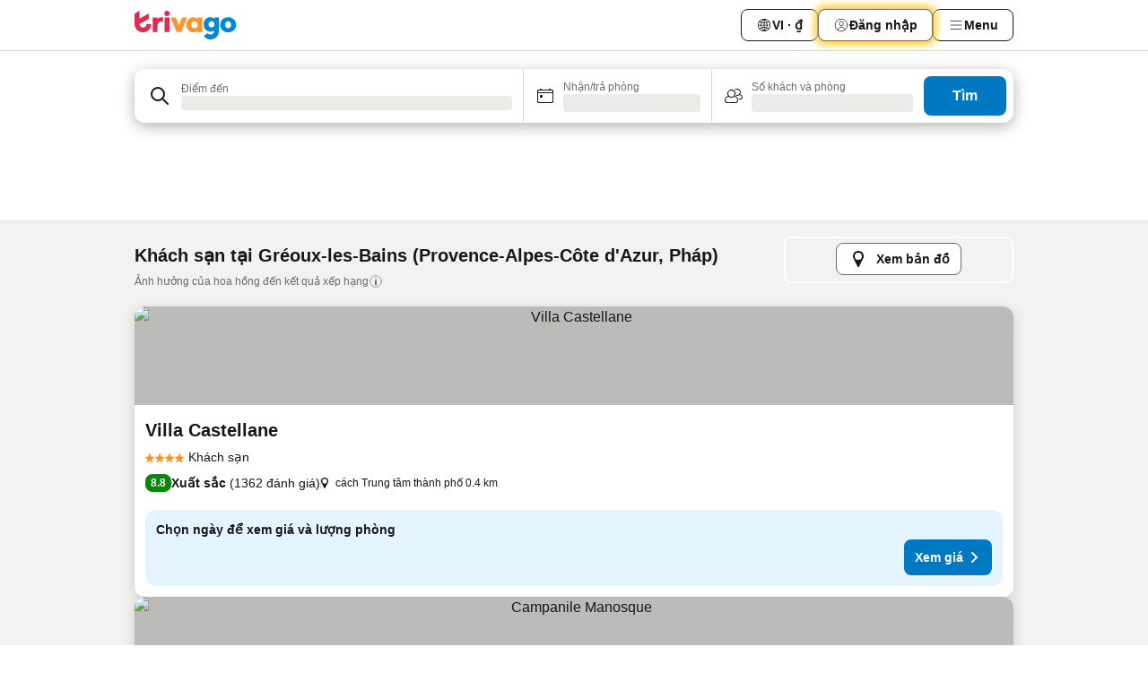

--- FILE ---
content_type: text/html; charset=utf-8
request_url: https://www.trivago.vn/vi/odr/kh%C3%A1ch-s%E1%BA%A1n-gr%C3%A9oux-les-bains-ph%C3%A1p?search=200-23096
body_size: 47939
content:
<!DOCTYPE html><html lang="vi" dir="ltr"><head><meta charSet="utf-8"/><meta name="viewport" content="width=device-width, initial-scale=1, shrink-to-fit=no"/><meta name="referrer" content="no-referrer-when-downgrade"/><meta property="fb:page_id" content="137633439645541"/><meta name="google" content="notranslate"/><meta name="p:domain_verify" content="7dfe2330e1dae0a6aa7f9479e616b6f9"/><meta property="og:type" content="website"/><meta name="format-detection" content="telephone=no"/><title>Khách sạn tại Gréoux-les-Bains | So sánh và Tìm giá tốt trên trivago</title><meta name="description" content="So sánh giá của 583 khách sạn ở Gréoux-les-Bains, Pháp. Tìm giá lý tưởng từ hàng triệu khách sạn và tiết kiệm với www.trivago.vn"/><meta property="og:site_name" content="trivago.vn"/><meta property="og:title" content="Nơi lưu trú ở Gréoux-les-Bains"/><meta property="og:description" content="Khám phá nơi lưu trú ở Gréoux-les-Bains, so sánh giá và tiết kiệm lớn cho kỳ lưu trú tiếp theo."/><meta property="og:image" content="https://imgcy.trivago.com/c_fill,d_dummy.jpeg,e_sharpen:60,f_auto,h_627,q_auto,w_1200/categoryimages/23/09/23096_v70.jpeg"/><meta property="og:url" content="https://www.trivago.vn/vi/odr/khách-sạn-gréoux-les-bains-pháp?search=200-23096"/><link rel="canonical" href="https://www.trivago.vn/vi/odr/khách-sạn-gréoux-les-bains-pháp?search=200-23096"/><link rel="alternate" href="https://ar.trivago.com/ar-145/odr/فندق-جروز-ليه-باين-فرنسا?search=200-23096" hrefLang="ar-145"/><link rel="alternate" href="https://www.trivago.at/de-AT/odr/hotels-gréoux-les-bains-frankreich?search=200-23096" hrefLang="de-AT"/><link rel="alternate" href="https://www.trivago.com.au/en-AU/odr/hotels-gréoux-les-bains-france?search=200-23096" hrefLang="en-AU"/><link rel="alternate" href="https://www.trivago.be/nl-BE/odr/hotels-gréoux-les-bains-frankrijk?search=200-23096" hrefLang="nl-BE"/><link rel="alternate" href="https://www.trivago.be/fr-BE/odr/hôtels-gréoux-les-bains-france?search=200-23096" hrefLang="fr-BE"/><link rel="alternate" href="https://www.trivago.com.br/pt-BR/odr/hotéis-gréoux-les-bains-frança?search=200-23096" hrefLang="pt-BR"/><link rel="alternate" href="https://www.trivago.ca/en-CA/odr/hotels-gréoux-les-bains-france?search=200-23096" hrefLang="en-CA"/><link rel="alternate" href="https://www.trivago.ca/fr-CA/odr/hôtels-gréoux-les-bains-france?search=200-23096" hrefLang="fr-CA"/><link rel="alternate" href="https://www.trivago.ch/de-CH/odr/hotels-gréoux-les-bains-frankreich?search=200-23096" hrefLang="de-CH"/><link rel="alternate" href="https://www.trivago.ch/fr-CH/odr/hôtels-gréoux-les-bains-france?search=200-23096" hrefLang="fr-CH"/><link rel="alternate" href="https://www.trivago.cz/cs/odr/hotelů-gréoux-les-bains-francie?search=200-23096" hrefLang="cs"/><link rel="alternate" href="https://www.trivago.de/de/odr/hotels-gréoux-les-bains-frankreich?search=200-23096" hrefLang="de"/><link rel="alternate" href="https://www.trivago.dk/da/odr/hoteller-gréoux-les-bains-frankrig?search=200-23096" hrefLang="da"/><link rel="alternate" href="https://www.trivago.es/es/odr/hoteles-gréoux-les-bains-francia?search=200-23096" hrefLang="es"/><link rel="alternate" href="https://www.trivago.fi/fi/odr/hotellia-gréoux-les-bains-ranska?search=200-23096" hrefLang="fi"/><link rel="alternate" href="https://www.trivago.fr/fr/odr/hôtels-gréoux-les-bains-france?search=200-23096" hrefLang="fr"/><link rel="alternate" href="https://www.trivago.ie/en-IE/odr/hotels-gréoux-les-bains-france?search=200-23096" hrefLang="en-IE"/><link rel="alternate" href="https://www.trivago.in/en-IN/odr/hotels-gréoux-les-bains-france?search=200-23096" hrefLang="en-IN"/><link rel="alternate" href="https://www.trivago.it/it/odr/hotel-gréoux-les-bains-francia?search=200-23096" hrefLang="it"/><link rel="alternate" href="https://www.trivago.co.kr/ko-KR/odr/개의-호텔-gréoux-les-bains-프랑스?search=200-23096" hrefLang="ko-KR"/><link rel="alternate" href="https://www.trivago.com.mx/es-MX/odr/hoteles-gréoux-les-bains-francia?search=200-23096" hrefLang="es-MX"/><link rel="alternate" href="https://www.trivago.com.my/en-MY/odr/hotels-gréoux-les-bains-france?search=200-23096" hrefLang="en-MY"/><link rel="alternate" href="https://www.trivago.com.my/ms/odr/hotel-gréoux-les-bains-france?search=200-23096" hrefLang="ms"/><link rel="alternate" href="https://www.trivago.nl/nl/odr/hotels-gréoux-les-bains-frankrijk?search=200-23096" hrefLang="nl"/><link rel="alternate" href="https://www.trivago.no/nb/odr/hotell-gréoux-les-bains-frankrike?search=200-23096" hrefLang="nb"/><link rel="alternate" href="https://www.trivago.pl/pl/odr/hoteli-gréoux-les-bains-francja?search=200-23096" hrefLang="pl"/><link rel="alternate" href="https://www.trivago.pt/pt/odr/hotéis-gréoux-les-bains-frança?search=200-23096" hrefLang="pt"/><link rel="alternate" href="https://www.trivago.ro/ro/odr/hoteluri-gréoux-les-bains-franţa?search=200-23096" hrefLang="ro"/><link rel="alternate" href="https://www.trivago.se/sv/odr/hotell-gréoux-les-bains-frankrike?search=200-23096" hrefLang="sv"/><link rel="alternate" href="https://www.trivago.com.tr/tr/odr/otel-gréoux-les-bains-fransa?search=200-23096" hrefLang="tr"/><link rel="alternate" href="https://www.trivago.co.uk/en-GB/odr/hotels-gréoux-les-bains-france?search=200-23096" hrefLang="en-GB"/><link rel="alternate" href="https://www.trivago.com/en-US/odr/hotels-gréoux-les-bains-france?search=200-23096" hrefLang="en-US"/><link rel="alternate" href="https://www.trivago.com/es-US/odr/hoteles-gréoux-les-bains-francia?search=200-23096" hrefLang="es-US"/><link rel="alternate" href="https://ar.trivago.com/en-145/odr/hotels-gréoux-les-bains-france?search=200-23096" hrefLang="en-QA"/><link rel="alternate" href="https://ar.trivago.com/en-145/odr/hotels-gréoux-les-bains-france?search=200-23096" hrefLang="en-SA"/><link rel="alternate" href="https://ar.trivago.com/en-145/odr/hotels-gréoux-les-bains-france?search=200-23096" hrefLang="en-EG"/><link rel="alternate" href="https://ar.trivago.com/en-145/odr/hotels-gréoux-les-bains-france?search=200-23096" hrefLang="en-LB"/><link rel="preload" as="image" href="https://imgcy.trivago.com/c_fill,d_dummy.jpeg,e_sharpen:60,f_auto,h_267,q_40,w_400/hotelier-images/b1/38/10cd8d2ddbe721c2b81cbd5b41af827d31e0fed47d615e1cadd6c4a148b2.jpeg" fetchpriority="high"/><link rel="preload" as="image" href="https://imgcy.trivago.com/c_fill,d_dummy.jpeg,e_sharpen:60,f_auto,h_534,q_40,w_800/hotelier-images/b1/38/10cd8d2ddbe721c2b81cbd5b41af827d31e0fed47d615e1cadd6c4a148b2.jpeg" fetchpriority="high"/><meta name="next-head-count" content="55"/><script>performance.mark("time-to-parse");</script><script>window.__TRV_ENVIRONMENT_VARIABLES__ = {"GTM_CONTAINER_ID":"GTM-T5HDVXN","GOOGLE_MAPS_API_KEY":"AIzaSyBoNi-Mn3_vNvmIJdXS81UGzcWlyyH0hoM","GOOGLE_MAPS_API_KEY_WITH_REGION_LOOKUP":"AIzaSyBf14Z1j1yg0xEZKUO4FViT5FHQB9nCV7w","GOOGLE_ONE_TAP_CLIENT_ID":"363634697571-lj09qn82grlkcma3sud1c11bo7srajd3.apps.googleusercontent.com","ENVIRONMENT":"prod","JLOO_AUTH_URI":"https://auth.trivago.com/server","JLOO_AUTH_CLIENT_ID":"c6f60de3f8ee607bb58ba426b47051608ea35f740c38c87ecfce2329c120ee3f","ZENDESK_ENDPOINT":"https://trivago.zendesk.com/api/v2","GIT_REV":"640f38f8","GROUP":"4","IS_DEV_TOOLS_ENABLED":"false"}</script><link rel="icon" href="/favicon_08112023.ico"/><link rel="apple-touch-icon" href="/_static/images/apple-touch-icon_08112023.png"/><link rel="preload" href="/_next/static/css/69f597797d3b07cc.css" as="style"/><link rel="stylesheet" href="/_next/static/css/69f597797d3b07cc.css" data-n-g=""/><link rel="preload" href="/_next/static/css/734bf65489cec8cb.css" as="style"/><link rel="stylesheet" href="/_next/static/css/734bf65489cec8cb.css" data-n-p=""/><link rel="preload" href="/_next/static/css/816b2fc98d3eb4c0.css" as="style"/><link rel="stylesheet" href="/_next/static/css/816b2fc98d3eb4c0.css"/><link rel="preload" href="/_next/static/css/7d401617d1bd70e4.css" as="style"/><link rel="stylesheet" href="/_next/static/css/7d401617d1bd70e4.css"/><link rel="preload" href="/_next/static/css/37c533405de988c1.css" as="style"/><link rel="stylesheet" href="/_next/static/css/37c533405de988c1.css"/><link rel="preload" href="/_next/static/css/cd1e19bb59247054.css" as="style"/><link rel="stylesheet" href="/_next/static/css/cd1e19bb59247054.css"/><link rel="preload" href="/_next/static/css/0bc0e3045a30a3f2.css" as="style"/><link rel="stylesheet" href="/_next/static/css/0bc0e3045a30a3f2.css"/><link rel="preload" href="/_next/static/css/eceac07a1a7e914f.css" as="style"/><link rel="stylesheet" href="/_next/static/css/eceac07a1a7e914f.css"/><link rel="preload" href="/_next/static/css/c42a4e53779bc4fc.css" as="style"/><link rel="stylesheet" href="/_next/static/css/c42a4e53779bc4fc.css"/><link rel="preload" href="/_next/static/css/260ad76bcef36cd0.css" as="style"/><link rel="stylesheet" href="/_next/static/css/260ad76bcef36cd0.css"/><link rel="preload" href="/_next/static/css/37d3eadfeaff8a33.css" as="style"/><link rel="stylesheet" href="/_next/static/css/37d3eadfeaff8a33.css"/><link rel="preload" href="/_next/static/css/f40680677d272c64.css" as="style"/><link rel="stylesheet" href="/_next/static/css/f40680677d272c64.css"/><link rel="preload" href="/_next/static/css/fb4b6943b37a6d59.css" as="style"/><link rel="stylesheet" href="/_next/static/css/fb4b6943b37a6d59.css"/><link rel="preload" href="/_next/static/css/05f35f2c1d6cdb67.css" as="style"/><link rel="stylesheet" href="/_next/static/css/05f35f2c1d6cdb67.css"/><link rel="preload" href="/_next/static/css/1ebf5aa39260f274.css" as="style"/><link rel="stylesheet" href="/_next/static/css/1ebf5aa39260f274.css"/><link rel="preload" href="/_next/static/css/14e75b8eb9bbf13b.css" as="style"/><link rel="stylesheet" href="/_next/static/css/14e75b8eb9bbf13b.css"/><link rel="preload" href="/_next/static/css/090eb5996b73de34.css" as="style"/><link rel="stylesheet" href="/_next/static/css/090eb5996b73de34.css"/><link rel="preload" href="/_next/static/css/69b210b08114fc82.css" as="style"/><link rel="stylesheet" href="/_next/static/css/69b210b08114fc82.css"/><link rel="preload" href="/_next/static/css/b03dcf0a1d73bc14.css" as="style"/><link rel="stylesheet" href="/_next/static/css/b03dcf0a1d73bc14.css"/><link rel="preload" href="/_next/static/css/0567f3e5c3e46212.css" as="style"/><link rel="stylesheet" href="/_next/static/css/0567f3e5c3e46212.css"/><link rel="preload" href="/_next/static/css/6c06991117b3ada2.css" as="style"/><link rel="stylesheet" href="/_next/static/css/6c06991117b3ada2.css"/><link rel="preload" href="/_next/static/css/227f98cc2523a9f2.css" as="style"/><link rel="stylesheet" href="/_next/static/css/227f98cc2523a9f2.css"/><link rel="preload" href="/_next/static/css/552c2d8bb1352bfb.css" as="style"/><link rel="stylesheet" href="/_next/static/css/552c2d8bb1352bfb.css"/><link rel="preload" href="/_next/static/css/87d529964b72dee4.css" as="style"/><link rel="stylesheet" href="/_next/static/css/87d529964b72dee4.css"/><link rel="preload" href="/_next/static/css/9e5a1040d6477d52.css" as="style"/><link rel="stylesheet" href="/_next/static/css/9e5a1040d6477d52.css"/><link rel="preload" href="/_next/static/css/8cbd9e99deef4674.css" as="style"/><link rel="stylesheet" href="/_next/static/css/8cbd9e99deef4674.css"/><link rel="preload" href="/_next/static/css/d3a7106713bbdd4d.css" as="style"/><link rel="stylesheet" href="/_next/static/css/d3a7106713bbdd4d.css"/><link rel="preload" href="/_next/static/css/4a3aad6c20ff9532.css" as="style"/><link rel="stylesheet" href="/_next/static/css/4a3aad6c20ff9532.css"/><link rel="preload" href="/_next/static/css/3bada2aaba3bb3d4.css" as="style"/><link rel="stylesheet" href="/_next/static/css/3bada2aaba3bb3d4.css"/><link rel="preload" href="/_next/static/css/ca24759429921406.css" as="style"/><link rel="stylesheet" href="/_next/static/css/ca24759429921406.css"/><link rel="preload" href="/_next/static/css/082e01f23a4b7722.css" as="style"/><link rel="stylesheet" href="/_next/static/css/082e01f23a4b7722.css"/><link rel="preload" href="/_next/static/css/08cbed72fe7ef23e.css" as="style"/><link rel="stylesheet" href="/_next/static/css/08cbed72fe7ef23e.css"/><link rel="preload" href="/_next/static/css/051f5925f7322115.css" as="style"/><link rel="stylesheet" href="/_next/static/css/051f5925f7322115.css"/><link rel="preload" href="/_next/static/css/7cbf705dda5c3d78.css" as="style"/><link rel="stylesheet" href="/_next/static/css/7cbf705dda5c3d78.css"/><link rel="preload" href="/_next/static/css/80252489a70463dc.css" as="style"/><link rel="stylesheet" href="/_next/static/css/80252489a70463dc.css"/><link rel="preload" href="/_next/static/css/570acd3be537f4cc.css" as="style"/><link rel="stylesheet" href="/_next/static/css/570acd3be537f4cc.css"/><link rel="preload" href="/_next/static/css/5b7038bbfb601957.css" as="style"/><link rel="stylesheet" href="/_next/static/css/5b7038bbfb601957.css"/><link rel="preload" href="/_next/static/css/32cb48d63a88163c.css" as="style"/><link rel="stylesheet" href="/_next/static/css/32cb48d63a88163c.css"/><link rel="preload" href="/_next/static/css/9f2a00ecc59c70e4.css" as="style"/><link rel="stylesheet" href="/_next/static/css/9f2a00ecc59c70e4.css"/><link rel="preload" href="/_next/static/css/944792a3a3522599.css" as="style"/><link rel="stylesheet" href="/_next/static/css/944792a3a3522599.css"/><link rel="preload" href="/_next/static/css/22a43875cf679091.css" as="style"/><link rel="stylesheet" href="/_next/static/css/22a43875cf679091.css"/><link rel="preload" href="/_next/static/css/98b0ac26c7310ae5.css" as="style"/><link rel="stylesheet" href="/_next/static/css/98b0ac26c7310ae5.css"/><link rel="preload" href="/_next/static/css/0016ce47910dfb5c.css" as="style"/><link rel="stylesheet" href="/_next/static/css/0016ce47910dfb5c.css"/><link rel="preload" href="/_next/static/css/ba16be57e92c3f4c.css" as="style"/><link rel="stylesheet" href="/_next/static/css/ba16be57e92c3f4c.css"/><link rel="preload" href="/_next/static/css/324ea7a19e6bf22e.css" as="style"/><link rel="stylesheet" href="/_next/static/css/324ea7a19e6bf22e.css"/><link rel="preload" href="/_next/static/css/314a1a08b4a24fa6.css" as="style"/><link rel="stylesheet" href="/_next/static/css/314a1a08b4a24fa6.css"/><link rel="preload" href="/_next/static/css/b8e81a47cca4a352.css" as="style"/><link rel="stylesheet" href="/_next/static/css/b8e81a47cca4a352.css"/><link rel="preload" href="/_next/static/css/aa502f381af58c81.css" as="style"/><link rel="stylesheet" href="/_next/static/css/aa502f381af58c81.css"/><link rel="preload" href="/_next/static/css/f421dcbd47a850f1.css" as="style"/><link rel="stylesheet" href="/_next/static/css/f421dcbd47a850f1.css"/><link rel="preload" href="/_next/static/css/2517307d1ca4a3d5.css" as="style"/><link rel="stylesheet" href="/_next/static/css/2517307d1ca4a3d5.css"/><noscript data-n-css=""></noscript><script defer="" nomodule="" src="/_next/static/chunks/polyfills-42372ed130431b0a.js"></script><script src="/_static/translations/vi/58a584004db082c2f35d37a2542b386d1abe16d84ba804a48bfd5769d9ac149c.js" defer="" data-nscript="beforeInteractive"></script><script defer="" src="/_next/static/chunks/3969-0dfee4f9ca3f07e7.js"></script><script defer="" src="/_next/static/chunks/9127.122fc512e4df17d3.js"></script><script defer="" src="/_next/static/chunks/1115-0f4c369668e09f47.js"></script><script defer="" src="/_next/static/chunks/5262-b9db04e379fb048e.js"></script><script defer="" src="/_next/static/chunks/1852-8cce190e49f2f931.js"></script><script defer="" src="/_next/static/chunks/5666-7e7f1ce615bfe0cb.js"></script><script defer="" src="/_next/static/chunks/9787-0e2f5e2aa81260ec.js"></script><script defer="" src="/_next/static/chunks/3420-cd978e2c1ed6bf6a.js"></script><script defer="" src="/_next/static/chunks/1066-16746e5046c5f71f.js"></script><script defer="" src="/_next/static/chunks/2141-fd2850ed74f91fbc.js"></script><script defer="" src="/_next/static/chunks/6501-73e3ce809be42823.js"></script><script defer="" src="/_next/static/chunks/5394-17b3b95a21f5cb7d.js"></script><script defer="" src="/_next/static/chunks/6775-812e9a316a21cbc1.js"></script><script defer="" src="/_next/static/chunks/92-1ee5ded0fc17bc81.js"></script><script defer="" src="/_next/static/chunks/9890-bd7f8e2fc74808d0.js"></script><script defer="" src="/_next/static/chunks/2729-022e8695825997bb.js"></script><script defer="" src="/_next/static/chunks/8331-d8d7c8c15cac9196.js"></script><script defer="" src="/_next/static/chunks/1224-f54709e0e812e318.js"></script><script defer="" src="/_next/static/chunks/9178.c694c816b74d346d.js"></script><script defer="" src="/_next/static/chunks/8029.03beb8cd141c6b52.js"></script><script defer="" src="/_next/static/chunks/675.5ffa0dfe9d6a690a.js"></script><script defer="" src="/_next/static/chunks/9266.b2f3bbf60099b566.js"></script><script defer="" src="/_next/static/chunks/3121.e8a77f868f1a6fc8.js"></script><script defer="" src="/_next/static/chunks/6062.7992ccea7de3320f.js"></script><script src="/_next/static/chunks/webpack-9a4e8535b85d3938.js" defer=""></script><script src="/_next/static/chunks/framework-c188079757922096.js" defer=""></script><script src="/_next/static/chunks/main-a5788dcfa3114487.js" defer=""></script><script src="/_next/static/chunks/pages/_app-53e827b77ce2afa2.js" defer=""></script><script src="/_next/static/chunks/6345-96a973be67293e4e.js" defer=""></script><script src="/_next/static/chunks/9476-908fea1c8d03cf7b.js" defer=""></script><script src="/_next/static/chunks/555-8e36b5f939743b1e.js" defer=""></script><script src="/_next/static/chunks/2279-6bf30affbda57832.js" defer=""></script><script src="/_next/static/chunks/2543-eb3ea34bc727b74b.js" defer=""></script><script src="/_next/static/chunks/2005-cf22c5660d02ca70.js" defer=""></script><script src="/_next/static/chunks/669-7ac41ad04152c54f.js" defer=""></script><script src="/_next/static/chunks/6268-ede9759350b608d2.js" defer=""></script><script src="/_next/static/chunks/7880-dcfc05763ac84288.js" defer=""></script><script src="/_next/static/chunks/605-b81c26d2f4829887.js" defer=""></script><script src="/_next/static/chunks/pages/%5BlanguageCode%5D/odr/%5Bslug%5D-dd2ecc4964be2c55.js" defer=""></script><script src="/_next/static/UuoPkGGma_UURUH-AgcmH/_buildManifest.js" defer=""></script><script src="/_next/static/UuoPkGGma_UURUH-AgcmH/_ssgManifest.js" defer=""></script></head><body><noscript data-testid="gtm-noscript"><iframe data-testid="gtm-iframe" src="https://gtm.trivago.vn/ns.html?id=GTM-T5HDVXN" height="0" width="0" style="display:none;visibility:hidden"></iframe></noscript><div id="__next"><div class="_34EENR"><button type="button" aria-hidden="true"></button></div><div class=""><div data-testid="page-header-wrapper" class=""><div class="FfmyqR e4D1FP jngrXy"><header class="R_Xe__" itemType="https://schema.org/WPHeader" itemscope=""><div class=""><a data-testid="generic-header-link" data-interaction="header-logo" title="trivago logo" aria-label="trivago logo" class="" href="/"><svg xmlns="http://www.w3.org/2000/svg" width="114" height="32" viewBox="0 0 114 32" data-testid="header-hero-logo" class=""><g clip-path="url(#Logo_default_svg_a)"><path fill="#E32851" d="M38.637 7.434h-4.913a.255.255 0 0 0-.255.255v15.907c0 .14.114.255.255.255h4.913c.14 0 .255-.114.255-.255V7.689a.255.255 0 0 0-.255-.255"></path><path fill="#FF932C" d="M52.833 7.6 49.6 16.21a.057.057 0 0 1-.107 0L46.231 7.6a.255.255 0 0 0-.239-.165h-5.37a.255.255 0 0 0-.237.351l6.46 15.907c.039.096.133.16.236.16h4.724a.255.255 0 0 0 .237-.16L58.53 7.786a.255.255 0 0 0-.237-.352h-5.222a.255.255 0 0 0-.239.166Z"></path><path fill="#0088D9" d="M104.344 7.185c-5.126 0-8.86 3.615-8.86 8.476 0 4.86 3.734 8.475 8.86 8.475 5.068 0 8.861-3.645 8.861-8.475 0-4.86-3.764-8.476-8.861-8.476m0 12.328c-2.015 0-3.348-1.541-3.348-3.853 0-2.31 1.333-3.852 3.348-3.852 1.986 0 3.349 1.54 3.349 3.853 0 2.281-1.363 3.852-3.349 3.852"></path><path fill="#E32851" d="M31.673 7.355a3 3 0 0 0-.514-.121c-.314-.05-3.647-.424-5.501 2.063-.033.044-.103.02-.103-.034V7.689a.255.255 0 0 0-.255-.255h-4.913a.255.255 0 0 0-.255.255v15.907c0 .14.114.255.255.255H25.3a.255.255 0 0 0 .255-.255V17.69c0-4.416 2.044-5.514 4.06-5.514.237 0 .926-.001 1.9.268a.255.255 0 0 0 .322-.245V7.594a.25.25 0 0 0-.164-.239M36.18 0c-1.713 0-3.102 1.339-3.102 2.99s1.39 2.99 3.103 2.99 3.102-1.339 3.102-2.99S37.893 0 36.181 0Z"></path><path fill="#FF932C" d="M75.341 7.434H70.43a.255.255 0 0 0-.255.255v1.565c0 .06-.083.08-.109.024-1.774-3.717-12.282-2.994-12.282 6.364 0 8.748 8.978 10.306 12.29 6.645.036-.04.1-.015.1.038v1.27c0 .142.115.256.256.256h4.912a.255.255 0 0 0 .256-.255V7.689a.255.255 0 0 0-.255-.255ZM66.77 19.495c-2.164 0-3.672-1.508-3.672-3.836s1.508-3.869 3.672-3.869c2.197 0 3.672 1.574 3.672 3.87 0 2.294-1.475 3.835-3.672 3.835"></path><path fill="#0088D9" d="M93.893 7.434h-4.912a.255.255 0 0 0-.255.255v1.564c0 .062-.083.08-.11.025-1.78-3.764-11.567-2.82-11.567 5.89 0 8.54 8.92 9.243 11.58 6.759a.057.057 0 0 1 .096.042v.769c-.068 3.629-4.614 5.2-6.924 2.443a.255.255 0 0 0-.334-.05l-4.14 2.677a.257.257 0 0 0-.066.368c5.283 7.219 16.802 3.548 16.887-5.422V7.69a.255.255 0 0 0-.255-.255Zm-8.101 11.201c-1.956 0-3.32-1.363-3.32-3.466s1.364-3.497 3.32-3.497c1.985 0 3.318 1.422 3.318 3.497 0 2.074-1.333 3.466-3.318 3.466"></path><path fill="#E32851" d="M18.424 14.867h-4.92a.26.26 0 0 0-.254.237 3.92 3.92 0 0 1-3.907 3.61c-2.472 0-3.472-2.1-3.472-2.1a3.9 3.9 0 0 1-.448-1.749c0-.02.011-.04.03-.05l1.407-.777 8.894-4.919a.43.43 0 0 0 .22-.372V3.46a.255.255 0 0 0-.38-.224L5.509 8.814a.057.057 0 0 1-.086-.05V.452a.255.255 0 0 0-.394-.214L.194 3.368A.43.43 0 0 0 0 3.727v11.14a9.343 9.343 0 0 0 18.68.268.257.257 0 0 0-.256-.268"></path></g><defs><clipPath id="Logo_default_svg_a"><path fill="#fff" d="M0 0h113.205v32H0z"></path></clipPath></defs></svg></a></div><div class="ytROMi"><div class="KvnKTm"><nav class="gPXXtI _2QGXIJ"><ul class="M4XoLB _OQpaV"><li itemscope="" itemType="https://schema.org/SiteNavigationElement" class="E5DKqf NEhNgU"><div class="vTDE1M"><a class="ehv1KY tjDLq2 e4r_YY" data-testid="header-favorites" role="link" href="/vi/profile/favorites/"><span position="start" class="bam52s TAqKnY" style="--_rotate:0deg;--_size:18px" data-testid="icon"><svg xmlns="http://www.w3.org/2000/svg" width="24" height="24" viewBox="0 0 24 24" role="img" aria-hidden="true" class="ycG2ve"><path fill="currentColor" d="M20.42 4.82A5.23 5.23 0 0 0 16.5 3 5.37 5.37 0 0 0 12 5.58 5.37 5.37 0 0 0 7.5 3a5.23 5.23 0 0 0-3.92 1.82A6.35 6.35 0 0 0 2 9.07s0 0 0 .06v.22c0 5.42 7.25 10.18 9.47 11.51a1 1 0 0 0 1 0C14.74 19.53 22 14.77 22 9.35v-.28a6.35 6.35 0 0 0-1.58-4.25M21 9.18v.17c0 4.94-7.07 9.5-9 10.65-1.92-1.15-9-5.71-9-10.65v-.17a.4.4 0 0 0 0-.11A4.81 4.81 0 0 1 7.5 4a4.39 4.39 0 0 1 3.66 2.12L12 7.44l.84-1.32A4.39 4.39 0 0 1 16.5 4 4.81 4.81 0 0 1 21 9.07a.4.4 0 0 0 0 .11"></path></svg></span>Yêu thích</a></div></li><li itemscope="" itemType="https://schema.org/SiteNavigationElement" class="E5DKqf vpJVof"><button type="button" data-testid="header-localization-menu" class="ehv1KY tjDLq2 e4r_YY" data-interaction="language-selector"><span position="start" class="bam52s TAqKnY" style="--_rotate:0deg;--_size:18px" data-testid="icon"><svg xmlns="http://www.w3.org/2000/svg" width="24" height="24" viewBox="0 0 24 24" role="img" aria-hidden="true" class="ycG2ve"><path fill="none" d="M0 0h24v24H0z"></path><path fill="currentColor" d="M12 21.5V21zc-5.238 0-9.5-4.262-9.5-9.5H3h-.5c0-5.238 4.262-9.5 9.5-9.5V3v-.5c5.238 0 9.5 4.262 9.5 9.5H21h.5c0 5.238-4.262 9.5-9.5 9.5m-6.389-3.898a8.5 8.5 0 0 0 5.09 2.798 15.3 15.3 0 0 1-2.592-3.943 12.2 12.2 0 0 0-2.498 1.145m10.25-1.078A15.4 15.4 0 0 1 13.3 20.4a8.5 8.5 0 0 0 5.061-2.77 15 15 0 0 0-2.5-1.107zm-3.361-.655v3.926a14.3 14.3 0 0 0 2.394-3.557 12.4 12.4 0 0 0-2.394-.369m-3.421.312a14.3 14.3 0 0 0 2.421 3.614v-3.938c-.876.026-1.687.148-2.421.324m7.165-.586c.884.303 1.8.71 2.743 1.241a8.45 8.45 0 0 0 1.498-4.336h-3.542a11.8 11.8 0 0 1-.699 3.095M3.514 12.5a8.45 8.45 0 0 0 1.48 4.308c.645-.4 1.576-.89 2.738-1.28a11.7 11.7 0 0 1-.676-3.028H3.515zm8.986 2.362c.88.044 1.813.181 2.788.442a10.8 10.8 0 0 0 .652-2.804H12.5zM8.06 12.5c.086.952.31 1.873.63 2.745a13 13 0 0 1 2.81-.393V12.5zm8.918-1h3.507a8.44 8.44 0 0 0-1.484-4.315 14 14 0 0 1-2.55 1.207q.506 1.506.527 3.106zm-4.478 0h3.478a9.1 9.1 0 0 0-.485-2.81c-.9.245-1.904.416-2.993.449zm-4.479 0H11.5V9.13a13.3 13.3 0 0 1-2.977-.487 9.1 9.1 0 0 0-.502 2.857m-4.506 0H7.02v-.003q.022-1.627.547-3.158a16.5 16.5 0 0 1-2.555-1.175A8.44 8.44 0 0 0 3.515 11.5M12.5 4.14v4.025c.946-.03 1.825-.173 2.63-.387q-.872-1.907-2.63-3.638M8.897 7.72c.909.25 1.778.387 2.603.432V4.14Q9.771 5.844 8.897 7.72m4.49-4.107c1.204 1.221 2.107 2.512 2.708 3.865a13 13 0 0 0 2.288-1.085 8.5 8.5 0 0 0-4.995-2.78zM5.64 6.368c.787.436 1.553.78 2.295 1.046q.901-1.997 2.678-3.8A8.5 8.5 0 0 0 5.64 6.367z"></path></svg></span><span>VI · ₫</span></button></li><li itemscope="" itemType="https://schema.org/SiteNavigationElement" class="E5DKqf"><div class="j4pLyK"><button type="button" data-testid="header-login" class="ehv1KY tjDLq2 e4r_YY" data-interaction="login-button"><span position="start" class="bam52s TAqKnY" style="--_rotate:0deg;--_size:18px" data-testid="icon"><svg xmlns="http://www.w3.org/2000/svg" width="24" height="24" fill="none" viewBox="0 0 24 24" role="img" aria-hidden="true" class="ycG2ve"><path fill="transparent" d="M0 0h24v24H0z"></path><path fill="transparent" stroke="currentColor" stroke-linecap="round" stroke-linejoin="round" d="M17.129 19.038a5.36 5.36 0 0 0-1.895-2.87A5.27 5.27 0 0 0 12 15.058c-1.17 0-2.307.39-3.234 1.11a5.36 5.36 0 0 0-1.895 2.87"></path><path fill="transparent" stroke="currentColor" stroke-linecap="round" stroke-linejoin="round" d="M21 12C21 0 3 0 3 12s18 12 18 0"></path><path fill="transparent" stroke="currentColor" stroke-linecap="round" stroke-linejoin="round" d="M11.998 12.811c1.939 0 3.03-1.1 3.03-3.058s-1.091-3.059-3.03-3.059S8.97 7.796 8.97 9.754s1.09 3.057 3.028 3.057"></path></svg></span><span>Đăng nhập</span></button></div></li><li itemscope="" itemType="https://schema.org/SiteNavigationElement" class="E5DKqf NEhNgU"><button type="button" data-testid="header-profile-menu-mobile" class="ehv1KY tjDLq2 e4r_YY" data-interaction="header-menu"><span position="start" class="bam52s TAqKnY" style="--_rotate:0deg;--_size:18px" data-testid="icon"><svg xmlns="http://www.w3.org/2000/svg" width="24" height="24" viewBox="0 0 24 24" role="img" aria-hidden="true" class="ycG2ve"><g fill="none" stroke="currentColor" stroke-linecap="round" stroke-miterlimit="10" stroke-width="2"><path d="M4 6h16M4 12h16M4 18h16" vector-effect="non-scaling-stroke"></path></g></svg></span><span>Menu </span></button></li><li itemscope="" itemType="https://schema.org/SiteNavigationElement" class="E5DKqf vpJVof"><div data-testid="desktop-dropdown-menu" data-interaction="header-menu" class="_4DcEqf"><button type="button" data-testid="header-profile-menu-desktop" class="ehv1KY tjDLq2 e4r_YY"><span position="start" class="bam52s TAqKnY" style="--_rotate:0deg;--_size:18px" data-testid="icon"><svg xmlns="http://www.w3.org/2000/svg" width="24" height="24" fill="none" viewBox="0 0 24 24" role="img" aria-hidden="true" class="ycG2ve"><path stroke="currentColor" stroke-linecap="round" d="M4 6h16M4 12h16M4 18h16"></path></svg></span><span>Menu </span></button></div></li></ul></nav></div></div></header></div></div><div class="OyU2WE"></div></div><div class="_SOhff gHtTGI"><div class=""><div class="meT0Q5 Bog6Yy"><div class="vzC9TR FrYDhH XzpZLp" data-testid="search-form"><div class="_3axGO1 y1Efiu"><div class="X2yYk_"><div data-testid="auto-complete-combobox" role="combobox" aria-expanded="false" aria-controls="suggestion-list" class="If79lQ yXXD2G"><form action="" class="IxKJtG"><div role="button" class="HxkFDQ aaN4L7" tabindex="0" data-testid="auto-complete-wrapper"><div class="Z8wU9_"><span class="bam52s G_oBf2 m8EtRm" style="--_rotate:0deg;--_size:24px" data-testid="icon"><svg xmlns="http://www.w3.org/2000/svg" width="24" height="24" viewBox="0 0 24 24" role="img" aria-hidden="true" class="ycG2ve"><g fill="none" stroke="currentColor" stroke-linecap="round" stroke-miterlimit="10" stroke-width="2"><path d="M10 3a7 7 0 1 0 7 7 7 7 0 0 0-7-7ZM21 21l-6-6" vector-effect="non-scaling-stroke"></path></g></svg></span></div><span class="dmsstT SwVR4I"><label for="input-auto-complete" class="EuINlU SwVR4I">Điểm đến</label><div class="_7XPUe4 fWwD7f"></div></span></div></form></div></div><fieldset class="MGDNki k_YRbF"><button type="button" data-testid="search-form-calendar" class="raKH_0 SwVR4I Kv9RV2"><span class="lSFHMh"><span class="bam52s _61wiWy" style="--_rotate:0deg;--_size:24px" data-testid="icon"><svg xmlns="http://www.w3.org/2000/svg" width="24" height="24" viewBox="0 0 24 24" role="img" aria-hidden="true" class="ycG2ve"><g fill="currentColor"><path d="M19 5h-1a1 1 0 0 0-2 0H8a1 1 0 0 0-2 0H5a2 2 0 0 0-2 2v11a2 2 0 0 0 2 2h14a2 2 0 0 0 2-2V7a2 2 0 0 0-2-2m1 13a1 1 0 0 1-1 1H5a1 1 0 0 1-1-1V9h16Zm0-10H4V7a1 1 0 0 1 1-1h14a1 1 0 0 1 1 1Z"></path><circle cx="7.5" cy="12.5" r="1.5"></circle><path d="M19 5h-1a1 1 0 0 0-2 0H8a1 1 0 0 0-2 0H5a2 2 0 0 0-2 2v11a2 2 0 0 0 2 2h14a2 2 0 0 0 2-2V7a2 2 0 0 0-2-2m1 13a1 1 0 0 1-1 1H5a1 1 0 0 1-1-1V9h16Zm0-10H4V7a1 1 0 0 1 1-1h14a1 1 0 0 1 1 1Z"></path><circle cx="7.5" cy="12.5" r="1.5"></circle></g></svg></span><span class="BcDnim irqByq WnmS4G SwVR4I"><span class="Lq2bmx blPGoL SwVR4I" data-testid="search-form-calendar-label">Nhận/trả phòng</span><span class="dJVPMU SwVR4I" data-testid="search-form-calendar-value"><div aria-busy="true" aria-live="polite"><span class="fr8bt7 TemCix" role="status">Đang tải</span><div class="_7XPUe4 OML2Lz"></div></div></span></span></span></button></fieldset><div class="QpwdOT"><span class="vs9lGU"></span><button type="button" data-testid="search-form-guest-selector" class="raKH_0 SwVR4I Kv9RV2"><span class="lSFHMh"><span class="bam52s _61wiWy" style="--_rotate:0deg;--_size:24px" data-testid="icon"><svg xmlns="http://www.w3.org/2000/svg" width="24" height="24" viewBox="0 0 24 24" role="img" aria-hidden="true" class="ycG2ve"><g fill="currentColor"><path d="M13.13 12.14a4.5 4.5 0 1 0-7.26 0A5 5 0 0 0 2 17a3 3 0 0 0 3 3h9a3 3 0 0 0 3-3 5 5 0 0 0-3.87-4.86M9.5 6a3.49 3.49 0 0 1 2.44 6A3.5 3.5 0 0 1 6 9.5 3.5 3.5 0 0 1 9.5 6M14 19H5a2 2 0 0 1-2-2 4 4 0 0 1 3.74-4 4.41 4.41 0 0 0 5.52 0A4 4 0 0 1 16 17a2 2 0 0 1-2 2"></path><path d="M19.31 10.24A3.93 3.93 0 0 0 20 8a4 4 0 0 0-6.94-2.69 6 6 0 0 1 .7.71A3 3 0 1 1 16 11a2.9 2.9 0 0 1-1.15-.23s0 .07 0 .11a4.5 4.5 0 0 1-.28.83A4 4 0 0 0 16 12a3.94 3.94 0 0 0 2.55-.94A3 3 0 0 1 21 14a1 1 0 0 1-1 1h-2.35a7 7 0 0 1 .26 1H20a2 2 0 0 0 2-2 4 4 0 0 0-2.69-3.76"></path></g></svg></span><span class="BcDnim irqByq WnmS4G SwVR4I"><span class="Lq2bmx blPGoL SwVR4I" data-testid="search-form-guest-selector-label">Số khách và phòng</span><span class="dJVPMU SwVR4I" data-testid="search-form-guest-selector-value"><div aria-busy="true" aria-live="polite"><span class="fr8bt7 TemCix" role="status">Đang tải</span><div class="_7XPUe4 OML2Lz"></div></div></span></span></span></button></div></div><button type="button" data-testid="search-button-with-loader" class="_3tjlp_"><span class="x_o6V4"><span class="c_Rwvc">Tìm</span></span></button></div></div></div><div><div class="FfmyqR e4D1FP jngrXy"><div><div class="_1pK_46"></div></div></div></div></div><main class="ecMnwC"><section class="ogmCTE"><div class="FfmyqR e4D1FP jngrXy Fr63EK"><div class="JJ0C4t"><div class="HbBE7Z"><h1 class="tODn3R _5NF9ws ttuBBL _4HaQc3">Khách sạn tại Gréoux-les-Bains (Provence-Alpes-Côte d&#x27;Azur, Pháp)</h1><a rel="noopener noreferrer" target="_blank" class="EH_l13 DGi8NR" data-interaction="legal-info" data-testid="legal-info-link" href="https://support.trivago.com/hc/vi/sections/360000014707"><span class="bam52s _8AvqhM _8UUOQ" style="--_rotate:0deg;--_size:16px" data-testid="icon"><svg xmlns="http://www.w3.org/2000/svg" width="24" height="24" viewBox="0 0 24 24" role="img" aria-hidden="true" class="ycG2ve"><circle cx="12" cy="12" r="9.5" fill="none" stroke="currentColor" stroke-linecap="round" stroke-miterlimit="10"></circle><path fill="none" stroke="currentColor" stroke-linecap="round" stroke-miterlimit="10" stroke-width="2" d="M12 11v6" vector-effect="non-scaling-stroke"></path><circle cx="12" cy="7" r="1" fill="currentColor"></circle></svg></span><p class="wv9cHp">Ảnh hưởng của hoa hồng đến kết quả xếp hạng</p></a></div><div class="OwEMM9"><button type="button" data-testid="view-map-button" class="_76H3nW TBCODd"><span class="RTemR6"><svg xmlns="http://www.w3.org/2000/svg" width="24" height="24" viewBox="0 0 24 24" class="ZODGEB"><path fill="currentColor" d="M18 8.23a6 6 0 0 0-11.9 0A7 7 0 0 0 6 9a5.8 5.8 0 0 0 .38 2.09l4.75 9.4a1 1 0 0 0 1.74 0l4.75-9.4A5.8 5.8 0 0 0 18 9a7 7 0 0 0 0-.77M12 13a4 4 0 1 1 4-4 4 4 0 0 1-4 4"></path></svg><span class="U2JzLk">Xem bản đồ</span></span></button></div></div><div class="tG7AvG"></div></div><div class="FfmyqR e4D1FP jngrXy Fr63EK"><script type="application/ld+json">{"@context":"https://schema.org","@type":"ItemList","itemListElement":[{"@type":"ListItem","position":1,"item":{"@type":"Hotel","address":"cách Trung tâm thành phố 0.4 km","name":"Villa Castellane","image":"https://imgcy.trivago.com/c_fill,d_dummy.jpeg,e_sharpen:60,f_auto,h_267,q_40,w_400/hotelier-images/b1/38/10cd8d2ddbe721c2b81cbd5b41af827d31e0fed47d615e1cadd6c4a148b2.jpeg","priceRange":"","aggregateRating":{"@type":"AggregateRating","ratingValue":8.8,"reviewCount":1362,"worstRating":0,"bestRating":10},"url":"https://www.trivago.vn/vi/oar/khách-sạn-villa-castellane-gréoux-les-bains?search=100-30701952","description":""}},{"@type":"ListItem","position":2,"item":{"@type":"Hotel","address":"Manosque, cách Gréoux-les-Bains 10.9 km","name":"Campanile Manosque","image":"https://imgcy.trivago.com/c_fill,d_dummy.jpeg,e_sharpen:60,f_auto,h_267,q_40,w_400/partner-images/d0/3f/ce31f675d8f65ffd27839d2e15dd81070fa315183752dfc3a844a6e5f78a.jpeg","priceRange":"","aggregateRating":{"@type":"AggregateRating","ratingValue":6.8,"reviewCount":1657,"worstRating":0,"bestRating":10},"url":"https://www.trivago.vn/vi/oar/khách-sạn-campanile-manosque?search=100-406751","description":""}},{"@type":"ListItem","position":3,"item":{"@type":"Hotel","address":"Manosque, cách Gréoux-les-Bains 7.9 km","name":"ibis budget Manosque Cadarache","image":"https://imgcy.trivago.com/c_fill,d_dummy.jpeg,e_sharpen:60,f_auto,h_267,q_40,w_400/hotelier-images/2f/65/015f471ff21d63da290f4a3707f1051983cb28b505012ced0a87fd7f1e29.jpeg","priceRange":"","aggregateRating":{"@type":"AggregateRating","ratingValue":7.7,"reviewCount":2688,"worstRating":0,"bestRating":10},"url":"https://www.trivago.vn/vi/oar/khách-sạn-ibis-budget-manosque-cadarache?search=100-49150","description":""}},{"@type":"ListItem","position":4,"item":{"@type":"Hotel","address":"cách Trung tâm thành phố 0.9 km","name":"Residence Cote Provence","image":"https://imgcy.trivago.com/c_fill,d_dummy.jpeg,e_sharpen:60,f_auto,h_267,q_40,w_400/hotelier-images/43/d2/b466b9218385ba6c5e3c7514c4f96a32ee6e3aa1d684b889bfd2fc468177.jpeg","priceRange":"","aggregateRating":{"@type":"AggregateRating","ratingValue":7.2,"reviewCount":1345,"worstRating":0,"bestRating":10},"url":"https://www.trivago.vn/vi/oar/căn-hộ-dịch-vụ-residence-cote-provence-gréoux-les-bains?search=100-17617554","description":""}},{"@type":"ListItem","position":5,"item":{"@type":"Hotel","address":"cách Trung tâm thành phố 0.8 km","name":"Villa Borghese, The Originals Relais","image":"https://imgcy.trivago.com/c_fill,d_dummy.jpeg,e_sharpen:60,f_auto,h_267,q_40,w_400/partner-images/7e/15/6fc9a9e400b90636b98489e48c8c673a469308bc69fb30389376a3ac2679.jpeg","priceRange":"","aggregateRating":{"@type":"AggregateRating","ratingValue":8.1,"reviewCount":2560,"worstRating":0,"bestRating":10},"url":"https://www.trivago.vn/vi/oar/khách-sạn-villa-borghese-the-originals-relais-gréoux-les-bains?search=100-50402","description":""}},{"@type":"ListItem","position":6,"item":{"@type":"Hotel","address":"cách Trung tâm thành phố 0.4 km","name":"Lou Paradou","image":"https://imgcy.trivago.com/c_fill,d_dummy.jpeg,e_sharpen:60,f_auto,h_267,q_40,w_400/partner-images/e6/a3/051b66fabd98013a2623e509e298e59f7a69d298a48dd74ef725ec5097b7.jpeg","priceRange":"","aggregateRating":{"@type":"AggregateRating","ratingValue":8.9,"reviewCount":2539,"worstRating":0,"bestRating":10},"url":"https://www.trivago.vn/vi/oar/khách-sạn-lou-paradou-gréoux-les-bains?search=100-341371","description":""}},{"@type":"ListItem","position":7,"item":{"@type":"Hotel","address":"Manosque, cách Gréoux-les-Bains 10.4 km","name":"Hotel Bel Alp Manosque","image":"https://imgcy.trivago.com/c_fill,d_dummy.jpeg,e_sharpen:60,f_auto,h_267,q_40,w_400/hotelier-images/ab/76/b6bd697b323214739cf5fce54593cf0065fd933190baa5b2d5090aa6623c.jpeg","priceRange":"","aggregateRating":{"@type":"AggregateRating","ratingValue":7,"reviewCount":986,"worstRating":0,"bestRating":10},"url":"https://www.trivago.vn/vi/oar/khách-sạn-hotel-bel-alp-manosque?search=100-1062870","description":""}},{"@type":"ListItem","position":8,"item":{"@type":"Hotel","address":"Manosque, cách Gréoux-les-Bains 10.3 km","name":"Apparthotel Séjours &amp; Affaires Manosque","image":"https://imgcy.trivago.com/c_fill,d_dummy.jpeg,e_sharpen:60,f_auto,h_267,q_40,w_400/partner-images/66/8e/b6ce0aeb9fba8781c1b3e2d5e0857382c11cc293ebdb47eeea64c2de38a7.jpeg","priceRange":"","aggregateRating":{"@type":"AggregateRating","ratingValue":7.4,"reviewCount":2598,"worstRating":0,"bestRating":10},"url":"https://www.trivago.vn/vi/oar/khách-sạn-apparthotel-séjours-affaires-manosque?search=100-1153140","description":""}},{"@type":"ListItem","position":9,"item":{"@type":"Hotel","address":"Manosque, cách Gréoux-les-Bains 11.1 km","name":"Best Western Hotel Le Sud","image":"https://imgcy.trivago.com/c_fill,d_dummy.jpeg,e_sharpen:60,f_auto,h_267,q_40,w_400/hotelier-images/ff/1a/d409aebcc205e73711143ee9a394d7a07fcae5336c3892fa0825ecfe82f7.jpeg","priceRange":"","aggregateRating":{"@type":"AggregateRating","ratingValue":8,"reviewCount":2378,"worstRating":0,"bestRating":10},"url":"https://www.trivago.vn/vi/oar/khách-sạn-best-western-hotel-le-sud-manosque?search=100-50621","description":""}},{"@type":"ListItem","position":10,"item":{"@type":"Hotel","address":"cách Trung tâm thành phố 1.8 km","name":"Club Domaine de Château Laval Vacances Bleues","image":"https://imgcy.trivago.com/c_fill,d_dummy.jpeg,e_sharpen:60,f_auto,h_267,q_40,w_400/hotelier-images/da/eb/6d73b5ee5e2db269744cf014b98d12e3208224b9ec46dc57dcb83c33c159.jpeg","priceRange":"","aggregateRating":{"@type":"AggregateRating","ratingValue":7.5,"reviewCount":2653,"worstRating":0,"bestRating":10},"url":"https://www.trivago.vn/vi/oar/resort-club-domaine-de-château-laval-vacances-bleues-gréoux-les-bains?search=100-837886","description":""}},{"@type":"ListItem","position":11,"item":{"@type":"Hotel","address":"Manosque, cách Gréoux-les-Bains 7.8 km","name":"ibis Manosque Cadarache","image":"https://imgcy.trivago.com/c_fill,d_dummy.jpeg,e_sharpen:60,f_auto,h_267,q_40,w_400/hotelier-images/f0/72/bbdbd1c340e9734dd89fb673b66c7056f9e24055689751246b6b32039c2e.jpeg","priceRange":"","aggregateRating":{"@type":"AggregateRating","ratingValue":8,"reviewCount":2021,"worstRating":0,"bestRating":10},"url":"https://www.trivago.vn/vi/oar/khách-sạn-ibis-manosque-cadarache?search=100-3137946","description":""}},{"@type":"ListItem","position":12,"item":{"@type":"Hotel","address":"Montagnac-Montpezat, cách Gréoux-les-Bains 17.1 km","name":"Le Jasmin","image":"https://imgcy.trivago.com/c_fill,d_dummy.jpeg,e_sharpen:60,f_auto,h_267,q_40,w_400/hotelier-images/f3/e0/9fa3b718442a266efdc2ee61b7fb411b58cf79f6ffaa5397dcd77c5433cb.jpeg","priceRange":"","aggregateRating":{"@type":"AggregateRating","ratingValue":9.4,"reviewCount":894,"worstRating":0,"bestRating":10},"url":"https://www.trivago.vn/vi/oar/khách-sạn-le-jasmin-montagnac-montpezat?search=100-8124596","description":""}},{"@type":"ListItem","position":13,"item":{"@type":"Hotel","address":"Ginasservis, cách Gréoux-les-Bains 10.8 km","name":"L&apos;hôtel du Bastier","image":"https://imgcy.trivago.com/c_fill,d_dummy.jpeg,e_sharpen:60,f_auto,h_267,q_40,w_400/hotelier-images/f1/18/0c241e2946ff68709a04f5cd629670df7d135f47017b1001d93a3e61b277.jpeg","priceRange":"","aggregateRating":{"@type":"AggregateRating","ratingValue":7.7,"reviewCount":240,"worstRating":0,"bestRating":10},"url":"https://www.trivago.vn/vi/oar/khách-sạn-l-hôtel-du-bastier-ginasservis?search=100-7161392","description":""}},{"@type":"ListItem","position":14,"item":{"@type":"Hotel","address":"cách Trung tâm thành phố 1.0 km","name":"Le Mas de La Crémaillère","image":"https://imgcy.trivago.com/c_fill,d_dummy.jpeg,e_sharpen:60,f_auto,h_267,q_40,w_400/hotelier-images/10/ed/76f47e9946eb953b8ba15e16e9fc6b66e12cee57181db3bbfa43de263e8e.jpeg","priceRange":"","aggregateRating":{"@type":"AggregateRating","ratingValue":8.3,"reviewCount":1156,"worstRating":0,"bestRating":10},"url":"https://www.trivago.vn/vi/oar/khách-sạn-le-mas-de-la-crémaillère-gréoux-les-bains?search=100-1061790","description":""}},{"@type":"ListItem","position":15,"item":{"@type":"Hotel","address":"Mirabeau, cách Gréoux-les-Bains 18.2 km","name":"Le Relais Du Grand Logis","image":"https://imgcy.trivago.com/c_fill,d_dummy.jpeg,e_sharpen:60,f_auto,h_267,q_40,w_400/hotelier-images/36/92/1b083c8a098f5228b00d910ed6eafa396a9ce5df6699044a33ce13d5befa.jpeg","priceRange":"","aggregateRating":{"@type":"AggregateRating","ratingValue":9.2,"reviewCount":641,"worstRating":0,"bestRating":10},"url":"https://www.trivago.vn/vi/oar/căn-hộ-dịch-vụ-le-relais-du-grand-logis-mirabeau?search=100-1386175","description":""}},{"@type":"ListItem","position":16,"item":{"@type":"Hotel","address":"Manosque, cách Gréoux-les-Bains 13.0 km","name":"Hôtel Le Pré Saint Michel","image":"https://imgcy.trivago.com/c_fill,d_dummy.jpeg,e_sharpen:60,f_auto,h_267,q_40,w_400/partner-images/71/0e/9efaa3e561db56280dd5c34d4951ab344822cdf9276710e81cf719f7598e.jpeg","priceRange":"","aggregateRating":{"@type":"AggregateRating","ratingValue":8.6,"reviewCount":1241,"worstRating":0,"bestRating":10},"url":"https://www.trivago.vn/vi/oar/khách-sạn-hôtel-le-pré-saint-michel-manosque?search=100-1527639","description":""}},{"@type":"ListItem","position":17,"item":{"@type":"Hotel","address":"cách Trung tâm thành phố 0.5 km","name":"Residence Odalys La Licorne de Haute-Provence","image":"https://imgcy.trivago.com/c_fill,d_dummy.jpeg,e_sharpen:60,f_auto,h_267,q_40,w_400/partner-images/9d/d1/e84f900ac5634e823b5b4df46de9b6f81ed9bf5db386ddfb287c3bcd83a7.jpeg","priceRange":"","aggregateRating":{"@type":"AggregateRating","ratingValue":7.4,"reviewCount":1725,"worstRating":0,"bestRating":10},"url":"https://www.trivago.vn/vi/oar/căn-hộ-dịch-vụ-residence-odalys-la-licorne-de-haute-provence-gréoux-les-bains?search=100-385611","description":""}},{"@type":"ListItem","position":18,"item":{"@type":"Hotel","address":"Manosque, cách Gréoux-les-Bains 11.4 km","name":"Le Mas des Quintrands Manosque - Motel de charme","image":"https://imgcy.trivago.com/c_fill,d_dummy.jpeg,e_sharpen:60,f_auto,h_267,q_40,w_400/hotelier-images/cd/34/5d56e6c47e273c32f53f8f2640f3eb1f4d7044de4a234c6cbb7302c4a73c.jpeg","priceRange":"","aggregateRating":{"@type":"AggregateRating","ratingValue":9.3,"reviewCount":573,"worstRating":0,"bestRating":10},"url":"https://www.trivago.vn/vi/oar/khách-sạn-le-mas-des-quintrands-manosque-motel-de-charme?search=100-1824745","description":""}},{"@type":"ListItem","position":19,"item":{"@type":"Hotel","address":"cách Trung tâm thành phố 0.0 km","name":"Le Chemin Neuf","image":"https://imgcy.trivago.com/c_fill,d_dummy.jpeg,e_sharpen:60,f_auto,h_267,q_40,w_400/hotelier-images/f6/c1/62c46e9bc00e754bc1ed1efcd43383ad43d8fa6523342e331b9be230ef96.jpeg","priceRange":"","aggregateRating":{"@type":"AggregateRating","ratingValue":8.5,"reviewCount":733,"worstRating":0,"bestRating":10},"url":"https://www.trivago.vn/vi/oar/khách-sạn-le-chemin-neuf-gréoux-les-bains?search=100-6770886","description":""}},{"@type":"ListItem","position":20,"item":{"@type":"Hotel","address":"Manosque, cách Gréoux-les-Bains 11.7 km","name":"Hotel François 1Er","image":"https://imgcy.trivago.com/c_fill,d_dummy.jpeg,e_sharpen:60,f_auto,h_267,q_40,w_400/partner-images/0e/7b/3a2a2deff8d28718b780a44ab69ed40dae25bc188ca64e4e624ddce6990c.jpeg","priceRange":"","aggregateRating":{"@type":"AggregateRating","ratingValue":7.3,"reviewCount":714,"worstRating":0,"bestRating":10},"url":"https://www.trivago.vn/vi/oar/khách-sạn-hotel-françois-1er-manosque?search=100-1439209","description":""}},{"@type":"ListItem","position":21,"item":{"@type":"Hotel","address":"Rians, cách Gréoux-les-Bains 19.9 km","name":"Hotellerie de l&apos;Esplanade","image":"https://imgcy.trivago.com/c_fill,d_dummy.jpeg,e_sharpen:60,f_auto,h_267,q_40,w_400/partner-images/0b/cf/68d9dc588c42d6b13842069b8f5439ad5cf2006b29758600b82a439c7f40.jpeg","priceRange":"","aggregateRating":{"@type":"AggregateRating","ratingValue":8.9,"reviewCount":519,"worstRating":0,"bestRating":10},"url":"https://www.trivago.vn/vi/oar/khách-sạn-hotellerie-de-l-esplanade-rians?search=100-2390374","description":""}},{"@type":"ListItem","position":22,"item":{"@type":"Hotel","address":"Saint-Paul-lès-Durance, cách Gréoux-les-Bains 14.3 km","name":"Residartel Val De Durance","image":"https://imgcy.trivago.com/c_fill,d_dummy.jpeg,e_sharpen:60,f_auto,h_267,q_40,w_400/partner-images/57/c3/d962359db233b9666e8ff2afbd4a37ebaa0ff62d4b9f66d3d0a728619de0.jpeg","priceRange":"","aggregateRating":{"@type":"AggregateRating","ratingValue":8.9,"reviewCount":183,"worstRating":0,"bestRating":10},"url":"https://www.trivago.vn/vi/oar/khách-sạn-residartel-val-de-durance-saint-paul-lès-durance?search=100-6731684","description":""}},{"@type":"ListItem","position":23,"item":{"@type":"Hotel","address":"Manosque, cách Gréoux-les-Bains 7.9 km","name":"Brit Hotel Confort Manosque Cadarache","image":"https://imgcy.trivago.com/c_fill,d_dummy.jpeg,e_sharpen:60,f_auto,h_267,q_40,w_400/partner-images/e6/be/f5284b77063b7e12f4e790b32253a7a5e8fab90f9499cae0d49f38f5da24.jpeg","priceRange":"","aggregateRating":{"@type":"AggregateRating","ratingValue":7.4,"reviewCount":1265,"worstRating":0,"bestRating":10},"url":"https://www.trivago.vn/vi/oar/khách-sạn-brit-hotel-confort-manosque-cadarache?search=100-1386127","description":""}},{"@type":"ListItem","position":24,"item":{"@type":"Hotel","address":"Valensole, cách Gréoux-les-Bains 13.9 km","name":"Les Chambres Dhotes De Valensole","image":"https://imgcy.trivago.com/c_fill,d_dummy.jpeg,e_sharpen:60,f_auto,h_267,q_40,w_400/partner-images/d7/2b/a69ea5586deec10efd3af4c646a0525d2ffd3cc13a3e0d0e4110915ae7e6.jpeg","priceRange":"","aggregateRating":{"@type":"AggregateRating","ratingValue":8.6,"reviewCount":6,"worstRating":0,"bestRating":10},"url":"https://www.trivago.vn/vi/oar/khách-sạn-les-chambres-dhotes-de-valensole?search=100-42867246","description":""}},{"@type":"ListItem","position":25,"item":{"@type":"Hotel","address":"Manosque, cách Gréoux-les-Bains 11.7 km","name":"L&apos;Hôtel du Terreau Logis de France","image":"https://imgcy.trivago.com/c_fill,d_dummy.jpeg,e_sharpen:60,f_auto,h_267,q_40,w_400/hotelier-images/5d/57/15f1b7e96cf9c46d5e0d68682012797d26e2a1be918356774548de306d2d.jpeg","priceRange":"","aggregateRating":{"@type":"AggregateRating","ratingValue":8.3,"reviewCount":1094,"worstRating":0,"bestRating":10},"url":"https://www.trivago.vn/vi/oar/khách-sạn-l-hôtel-du-terreau-logis-de-france-manosque?search=100-83100","description":""}},{"@type":"ListItem","position":26,"item":{"@type":"Hotel","address":"cách Trung tâm thành phố 0.6 km","name":"Terres de France - Résidence Côté Provence","image":"https://imgcy.trivago.com/c_fill,d_dummy.jpeg,e_sharpen:60,f_auto,h_267,q_40,w_400/partner-images/96/dc/f231c7b222a90caf4e836a85dcad32a21b35c9e9aae0299cf857b9cda523.jpeg","priceRange":"","aggregateRating":{"@type":"AggregateRating","ratingValue":6.1,"reviewCount":47,"worstRating":0,"bestRating":10},"url":"https://www.trivago.vn/vi/oar/căn-hộ-dịch-vụ-terres-de-france-résidence-côté-provence-gréoux-les-bains?search=100-1888735","description":""}},{"@type":"ListItem","position":27,"item":{"@type":"Hotel","address":"Quinson, cách Gréoux-les-Bains 13.9 km","name":"Le Relais Notre Dame","image":"https://imgcy.trivago.com/c_fill,d_dummy.jpeg,e_sharpen:60,f_auto,h_267,q_40,w_400/hotelier-images/f5/73/2a1165c622cb0c57d0f501b6b5f872f1a13973959b7298c5dccbc5786564.jpeg","priceRange":"","aggregateRating":{"@type":"AggregateRating","ratingValue":8.8,"reviewCount":1044,"worstRating":0,"bestRating":10},"url":"https://www.trivago.vn/vi/oar/khách-sạn-le-relais-notre-dame-quinson?search=100-2145438","description":""}},{"@type":"ListItem","position":28,"item":{"@type":"Hotel","address":"Saint-Paul-lès-Durance, cách Gréoux-les-Bains 14.3 km","name":"Résid&apos;Artel Cadarache - ITER","image":"https://imgcy.trivago.com/c_fill,d_dummy.jpeg,e_sharpen:60,f_auto,h_267,q_40,w_400/partner-images/1a/42/ee60337a738b20ac77af27bd63672d03e7e89f5d6b84ddae1376d106befa.jpeg","priceRange":"","aggregateRating":{"@type":"AggregateRating","ratingValue":8.5,"reviewCount":571,"worstRating":0,"bestRating":10},"url":"https://www.trivago.vn/vi/oar/khách-sạn-résid-artel-cadarache-iter-saint-paul-lès-durance?search=100-2291524","description":""}},{"@type":"ListItem","position":29,"item":{"@type":"Hotel","address":"Vinon-sur-Verdon, cách Gréoux-les-Bains 7.4 km","name":"Auberge de la Table Ronde","image":"https://imgcy.trivago.com/c_fill,d_dummy.jpeg,e_sharpen:60,f_auto,h_267,q_40,w_400/hotelier-images/41/cb/f46776d547b23530ef6636084bcdd105d2899278c6813b3ab16f13b82ff7.jpeg","priceRange":"","aggregateRating":{"@type":"AggregateRating","ratingValue":8.6,"reviewCount":792,"worstRating":0,"bestRating":10},"url":"https://www.trivago.vn/vi/oar/khách-sạn-auberge-de-la-table-ronde-vinon-sur-verdon?search=100-4401114","description":""}},{"@type":"ListItem","position":30,"item":{"@type":"Hotel","address":"cách Trung tâm thành phố 0.4 km","name":"Les Hauts De Greoux","image":"https://imgcy.trivago.com/c_fill,d_dummy.jpeg,e_sharpen:60,f_auto,h_267,q_40,w_400/hotelier-images/cc/f2/657c92681b4e0267551b73381c52286ed0ac292f0935b2b92b83e1a6ff92.jpeg","priceRange":"","aggregateRating":{"@type":"AggregateRating","ratingValue":8.1,"reviewCount":270,"worstRating":0,"bestRating":10},"url":"https://www.trivago.vn/vi/oar/căn-hộ-dịch-vụ-les-hauts-de-greoux-gréoux-les-bains?search=100-1707639","description":""}},{"@type":"ListItem","position":31,"item":{"@type":"Hotel","address":"Montagnac-Montpezat, cách Gréoux-les-Bains 16.3 km","name":"Belambra Clubs Montpezat - Le Verdon","image":"https://imgcy.trivago.com/c_fill,d_dummy.jpeg,e_sharpen:60,f_auto,h_267,q_40,w_400/hotelier-images/fd/92/5bb1e7ce388ffa993a6810a807faa28e1b5da85ddaf69cade1debca7ae2d.jpeg","priceRange":"","aggregateRating":{"@type":"AggregateRating","ratingValue":7.2,"reviewCount":1544,"worstRating":0,"bestRating":10},"url":"https://www.trivago.vn/vi/oar/khách-sạn-belambra-clubs-montpezat-le-verdon-montagnac-montpezat?search=100-1514115","description":""}},{"@type":"ListItem","position":32,"item":{"@type":"Hotel","address":"Manosque, cách Gréoux-les-Bains 9.1 km","name":"Le Provence","image":"https://imgcy.trivago.com/c_fill,d_dummy.jpeg,e_sharpen:60,f_auto,h_267,q_40,w_400/hotelier-images/f2/5c/f15d9126a334dc9f5f3538ee0eb57ff1642d453f134ef018d11dfe646dec.jpeg","priceRange":"","aggregateRating":{"@type":"AggregateRating","ratingValue":7.1,"reviewCount":454,"worstRating":0,"bestRating":10},"url":"https://www.trivago.vn/vi/oar/khách-sạn-le-provence-manosque?search=100-1888677","description":""}},{"@type":"ListItem","position":33,"item":{"@type":"Hotel","address":"cách Trung tâm thành phố 0.9 km","name":"Hôtel Le Verdon","image":"https://imgcy.trivago.com/c_fill,d_dummy.jpeg,e_sharpen:60,f_auto,h_267,q_40,w_400/hotelier-images/06/f5/83eb44c33b57bb287266dd4700cf2301b783206ee26e9d885b5cd064cfdb.jpeg","priceRange":"","aggregateRating":{"@type":"AggregateRating","ratingValue":8,"reviewCount":1019,"worstRating":0,"bestRating":10},"url":"https://www.trivago.vn/vi/oar/khách-sạn-hôtel-le-verdon-gréoux-les-bains?search=100-2299428","description":""}},{"@type":"ListItem","position":34,"item":{"@type":"Hotel","address":"Riez, cách Gréoux-les-Bains 17.7 km","name":"Hôtel Les Deux Lions","image":"https://imgcy.trivago.com/c_fill,d_dummy.jpeg,e_sharpen:60,f_auto,h_267,q_40,w_400/hotelier-images/d2/dc/331112e453db9e73e0cb9d11c273033cff0213c1dbd4bede198e2858c8f4.jpeg","priceRange":"","aggregateRating":{"@type":"AggregateRating","ratingValue":8.1,"reviewCount":1013,"worstRating":0,"bestRating":10},"url":"https://www.trivago.vn/vi/oar/khách-sạn-hôtel-les-deux-lions-riez?search=100-2416504","description":""}},{"@type":"ListItem","position":35,"item":{"@type":"Hotel","address":"Manosque, cách Gréoux-les-Bains 11.1 km","name":"la bastide de l&apos;adrech","image":"https://imgcy.trivago.com/c_fill,d_dummy.jpeg,e_sharpen:60,f_auto,h_267,q_40,w_400/hotelier-images/e1/df/dd16d47cd74d23f11a8efa2bdac46cdaa6b291beff0871ad180badae0d82.jpeg","priceRange":"","aggregateRating":{"@type":"AggregateRating","ratingValue":9.3,"reviewCount":709,"worstRating":0,"bestRating":10},"url":"https://www.trivago.vn/vi/oar/nhà-khách-la-bastide-de-l-adrech-manosque?search=100-973203","description":""}}]}</script><div class="skTbPV" data-testid="result-list-ready"><ol data-testid="seo-accommodation-list" class="wW4XFq"><li data-testid="accommodation-list-element" data-accommodation="30701952" class="_50jjfW"><div class="I84umk"><article class="wCVbuc"><div class="R6_g1z"><div class="_5rozmK"><button type="button" class="S_zl4d" aria-hidden="true"><picture class="jLLXf_"><source media="(min-width: 412px)" srcSet="https://imgcy.trivago.com/c_fill,d_dummy.jpeg,e_sharpen:60,f_auto,h_534,q_40,w_800/hotelier-images/b1/38/10cd8d2ddbe721c2b81cbd5b41af827d31e0fed47d615e1cadd6c4a148b2.jpeg 1x, https://imgcy.trivago.com/c_fill,d_dummy.jpeg,e_sharpen:60,f_auto,h_534,q_40,w_800/hotelier-images/b1/38/10cd8d2ddbe721c2b81cbd5b41af827d31e0fed47d615e1cadd6c4a148b2.jpeg 2x"/><img class="qw0xLr FDGRFo" src="https://imgcy.trivago.com/c_fill,d_dummy.jpeg,e_sharpen:60,f_auto,h_267,q_40,w_400/hotelier-images/b1/38/10cd8d2ddbe721c2b81cbd5b41af827d31e0fed47d615e1cadd6c4a148b2.jpeg" srcSet="https://imgcy.trivago.com/c_fill,d_dummy.jpeg,e_sharpen:60,f_auto,h_267,q_40,w_400/hotelier-images/b1/38/10cd8d2ddbe721c2b81cbd5b41af827d31e0fed47d615e1cadd6c4a148b2.jpeg 1x, https://imgcy.trivago.com/c_fill,d_dummy.jpeg,e_sharpen:60,f_auto,h_534,q_40,w_800/hotelier-images/b1/38/10cd8d2ddbe721c2b81cbd5b41af827d31e0fed47d615e1cadd6c4a148b2.jpeg 2x" loading="eager" draggable="false" decoding="async" itemProp="photo" data-testid="accommodation-main-image" alt="Villa Castellane" fetchpriority="high"/></picture></button></div></div><div class="YEXRqr"><div class="UP8kyz"><section class="L24wwC" aria-labelledby="30701952"><div class="OWzxXu z_SOCi qLXzVs"><button type="button" class="Re1_8_"><span class="JDaj6D"><span itemProp="starRating" itemscope="" itemType="https://schema.org/Rating" data-testid="star-rating" class="_3py97n"><meta itemProp="ratingValue" content="4"/><span class="bam52s _8YxhSF" style="--_rotate:0deg;--_size:24px" data-testid="star"><svg xmlns="http://www.w3.org/2000/svg" width="12" height="12" viewBox="0 0 12 12" role="img" aria-hidden="true" class="ycG2ve"><path fill="currentColor" d="M12 5.21a.65.65 0 0 0-.55-.53l-3.6-.6L6.63.46a.66.66 0 0 0-1.26 0L4.16 4.08l-3.6.6a.65.65 0 0 0-.56.53.66.66 0 0 0 .31.69L3.2 7.63 2 11.12a.67.67 0 0 0 .26.76.64.64 0 0 0 .38.12.65.65 0 0 0 .41-.15L6 9.52l2.92 2.33a.65.65 0 0 0 .41.15.64.64 0 0 0 .38-.12.67.67 0 0 0 .26-.76L8.8 7.63l2.88-1.73a.66.66 0 0 0 .32-.69"></path></svg></span><span class="bam52s _8YxhSF" style="--_rotate:0deg;--_size:24px" data-testid="star"><svg xmlns="http://www.w3.org/2000/svg" width="12" height="12" viewBox="0 0 12 12" role="img" aria-hidden="true" class="ycG2ve"><path fill="currentColor" d="M12 5.21a.65.65 0 0 0-.55-.53l-3.6-.6L6.63.46a.66.66 0 0 0-1.26 0L4.16 4.08l-3.6.6a.65.65 0 0 0-.56.53.66.66 0 0 0 .31.69L3.2 7.63 2 11.12a.67.67 0 0 0 .26.76.64.64 0 0 0 .38.12.65.65 0 0 0 .41-.15L6 9.52l2.92 2.33a.65.65 0 0 0 .41.15.64.64 0 0 0 .38-.12.67.67 0 0 0 .26-.76L8.8 7.63l2.88-1.73a.66.66 0 0 0 .32-.69"></path></svg></span><span class="bam52s _8YxhSF" style="--_rotate:0deg;--_size:24px" data-testid="star"><svg xmlns="http://www.w3.org/2000/svg" width="12" height="12" viewBox="0 0 12 12" role="img" aria-hidden="true" class="ycG2ve"><path fill="currentColor" d="M12 5.21a.65.65 0 0 0-.55-.53l-3.6-.6L6.63.46a.66.66 0 0 0-1.26 0L4.16 4.08l-3.6.6a.65.65 0 0 0-.56.53.66.66 0 0 0 .31.69L3.2 7.63 2 11.12a.67.67 0 0 0 .26.76.64.64 0 0 0 .38.12.65.65 0 0 0 .41-.15L6 9.52l2.92 2.33a.65.65 0 0 0 .41.15.64.64 0 0 0 .38-.12.67.67 0 0 0 .26-.76L8.8 7.63l2.88-1.73a.66.66 0 0 0 .32-.69"></path></svg></span><span class="bam52s _8YxhSF" style="--_rotate:0deg;--_size:24px" data-testid="star"><svg xmlns="http://www.w3.org/2000/svg" width="12" height="12" viewBox="0 0 12 12" role="img" aria-hidden="true" class="ycG2ve"><path fill="currentColor" d="M12 5.21a.65.65 0 0 0-.55-.53l-3.6-.6L6.63.46a.66.66 0 0 0-1.26 0L4.16 4.08l-3.6.6a.65.65 0 0 0-.56.53.66.66 0 0 0 .31.69L3.2 7.63 2 11.12a.67.67 0 0 0 .26.76.64.64 0 0 0 .38.12.65.65 0 0 0 .41-.15L6 9.52l2.92 2.33a.65.65 0 0 0 .41.15.64.64 0 0 0 .38-.12.67.67 0 0 0 .26-.76L8.8 7.63l2.88-1.73a.66.66 0 0 0 .32-.69"></path></svg></span></span><span data-testid="accommodation-type" class="aDJ4hD" itemProp="description">Khách sạn</span></span></button></div><div class="dhvjNA yvlczI"><button type="button" class="_0TYPs8" title="Villa Castellane"><h2 class="tODn3R _5NF9ws TvP2pk" id="30701952" itemProp="name" data-testid="item-name">Villa Castellane</h2></button></div><div class="_8orkzR opd7aM"><button type="button" class="U3JvwN dAgXQ_ SwtbS2"><span data-testid="aggregate-rating" class="dObg6l kHSpYU"><meta itemProp="worstRating" content="0"/><meta itemProp="bestRating" content="10"/><meta itemProp="ratingCount" content="1362"/><meta itemProp="ratingValue" content="8.8"/><span class="UExghr k863Mk"><span class="SmLAfp Dtphjk" style="background-color:var(--green-700)" itemProp="ratingValue">8.8</span><span class="_ZF6Ps SwVR4I"><strong>Xuất sắc<!-- --> </strong><span>(1362 đánh giá)</span></span></span></span></button><div class="n6XCAA bkbVvT"></div><button type="button" data-testid="distance-label-section" class="_0Rkvls WD_UrC SwVR4I SwtbS2"><span class="bam52s he_djN H30_yw" style="--_rotate:0deg;--_size:18px" data-testid="icon"><svg xmlns="http://www.w3.org/2000/svg" width="24" height="24" viewBox="0 0 24 24" role="img" aria-hidden="true" class="ycG2ve"><path fill="currentColor" d="M18 8.23a6 6 0 0 0-11.9 0A7 7 0 0 0 6 9a5.8 5.8 0 0 0 .38 2.09l4.75 9.4a1 1 0 0 0 1.74 0l4.75-9.4A5.8 5.8 0 0 0 18 9a7 7 0 0 0 0-.77M12 13a4 4 0 1 1 4-4 4 4 0 0 1-4 4"></path></svg></span><span itemProp="address" class="WD_UrC SwVR4I">cách Trung tâm thành phố 0.4 km</span></button></div><div class="tk2L_5"></div></section></div><div class="_15ClmV"><div class="_4tEDhh"><div class="S2nO9r ADitrp XWrZV3 aZxiWp"><div class="pXO1va"><strong class="xd3tuO">Chọn ngày để xem giá và lượng phòng</strong></div><button type="button" data-testid="static-main-champion" class="Etb5qI">Xem giá<div class="_0DJ6eV"><span class="bam52s Qdg31F" style="--_rotate:0deg;--_size:24px" data-testid="icon"><svg xmlns="http://www.w3.org/2000/svg" width="24" height="24" viewBox="0 0 24 24" role="img" aria-hidden="true" class="ycG2ve"><g fill="none" stroke="currentColor" stroke-linecap="round" stroke-miterlimit="10" stroke-width="2"><path d="m10 17 5-5M10 7l5 5" vector-effect="non-scaling-stroke"></path></g></svg></span></div></button></div></div></div></div></article></div></li><li data-testid="accommodation-list-element" data-accommodation="406751" class="_50jjfW"><div class="I84umk"><article class="wCVbuc"><div class="R6_g1z"><div class="_5rozmK"><button type="button" class="S_zl4d" aria-hidden="true"><picture class="jLLXf_"><source media="(min-width: 412px)" srcSet="https://imgcy.trivago.com/c_fill,d_dummy.jpeg,e_sharpen:60,f_auto,h_534,q_40,w_800/partner-images/d0/3f/ce31f675d8f65ffd27839d2e15dd81070fa315183752dfc3a844a6e5f78a.jpeg 1x, https://imgcy.trivago.com/c_fill,d_dummy.jpeg,e_sharpen:60,f_auto,h_534,q_40,w_800/partner-images/d0/3f/ce31f675d8f65ffd27839d2e15dd81070fa315183752dfc3a844a6e5f78a.jpeg 2x"/><img class="qw0xLr FDGRFo" src="https://imgcy.trivago.com/c_fill,d_dummy.jpeg,e_sharpen:60,f_auto,h_267,q_40,w_400/partner-images/d0/3f/ce31f675d8f65ffd27839d2e15dd81070fa315183752dfc3a844a6e5f78a.jpeg" srcSet="https://imgcy.trivago.com/c_fill,d_dummy.jpeg,e_sharpen:60,f_auto,h_267,q_40,w_400/partner-images/d0/3f/ce31f675d8f65ffd27839d2e15dd81070fa315183752dfc3a844a6e5f78a.jpeg 1x, https://imgcy.trivago.com/c_fill,d_dummy.jpeg,e_sharpen:60,f_auto,h_534,q_40,w_800/partner-images/d0/3f/ce31f675d8f65ffd27839d2e15dd81070fa315183752dfc3a844a6e5f78a.jpeg 2x" loading="eager" draggable="false" decoding="async" itemProp="photo" data-testid="accommodation-main-image" alt="Campanile Manosque"/></picture></button></div></div><div class="YEXRqr"><div class="UP8kyz"><section class="L24wwC" aria-labelledby="406751"><div class="OWzxXu z_SOCi qLXzVs"><button type="button" class="Re1_8_"><span class="JDaj6D"><span itemProp="starRating" itemscope="" itemType="https://schema.org/Rating" data-testid="star-rating" class="_3py97n"><meta itemProp="ratingValue" content="3"/><span class="bam52s _8YxhSF" style="--_rotate:0deg;--_size:24px" data-testid="star"><svg xmlns="http://www.w3.org/2000/svg" width="12" height="12" viewBox="0 0 12 12" role="img" aria-hidden="true" class="ycG2ve"><path fill="currentColor" d="M12 5.21a.65.65 0 0 0-.55-.53l-3.6-.6L6.63.46a.66.66 0 0 0-1.26 0L4.16 4.08l-3.6.6a.65.65 0 0 0-.56.53.66.66 0 0 0 .31.69L3.2 7.63 2 11.12a.67.67 0 0 0 .26.76.64.64 0 0 0 .38.12.65.65 0 0 0 .41-.15L6 9.52l2.92 2.33a.65.65 0 0 0 .41.15.64.64 0 0 0 .38-.12.67.67 0 0 0 .26-.76L8.8 7.63l2.88-1.73a.66.66 0 0 0 .32-.69"></path></svg></span><span class="bam52s _8YxhSF" style="--_rotate:0deg;--_size:24px" data-testid="star"><svg xmlns="http://www.w3.org/2000/svg" width="12" height="12" viewBox="0 0 12 12" role="img" aria-hidden="true" class="ycG2ve"><path fill="currentColor" d="M12 5.21a.65.65 0 0 0-.55-.53l-3.6-.6L6.63.46a.66.66 0 0 0-1.26 0L4.16 4.08l-3.6.6a.65.65 0 0 0-.56.53.66.66 0 0 0 .31.69L3.2 7.63 2 11.12a.67.67 0 0 0 .26.76.64.64 0 0 0 .38.12.65.65 0 0 0 .41-.15L6 9.52l2.92 2.33a.65.65 0 0 0 .41.15.64.64 0 0 0 .38-.12.67.67 0 0 0 .26-.76L8.8 7.63l2.88-1.73a.66.66 0 0 0 .32-.69"></path></svg></span><span class="bam52s _8YxhSF" style="--_rotate:0deg;--_size:24px" data-testid="star"><svg xmlns="http://www.w3.org/2000/svg" width="12" height="12" viewBox="0 0 12 12" role="img" aria-hidden="true" class="ycG2ve"><path fill="currentColor" d="M12 5.21a.65.65 0 0 0-.55-.53l-3.6-.6L6.63.46a.66.66 0 0 0-1.26 0L4.16 4.08l-3.6.6a.65.65 0 0 0-.56.53.66.66 0 0 0 .31.69L3.2 7.63 2 11.12a.67.67 0 0 0 .26.76.64.64 0 0 0 .38.12.65.65 0 0 0 .41-.15L6 9.52l2.92 2.33a.65.65 0 0 0 .41.15.64.64 0 0 0 .38-.12.67.67 0 0 0 .26-.76L8.8 7.63l2.88-1.73a.66.66 0 0 0 .32-.69"></path></svg></span></span><span data-testid="accommodation-type" class="aDJ4hD" itemProp="description">Khách sạn</span></span></button></div><div class="dhvjNA yvlczI"><button type="button" class="_0TYPs8" title="Campanile Manosque"><h2 class="tODn3R _5NF9ws TvP2pk" id="406751" itemProp="name" data-testid="item-name">Campanile Manosque</h2></button></div><div class="_8orkzR opd7aM"><button type="button" class="U3JvwN dAgXQ_ SwtbS2"><span data-testid="aggregate-rating" class="dObg6l kHSpYU"><meta itemProp="worstRating" content="0"/><meta itemProp="bestRating" content="10"/><meta itemProp="ratingCount" content="1657"/><meta itemProp="ratingValue" content="6.8"/><span class="UExghr k863Mk"><span class="SmLAfp Dtphjk" style="background-color:var(--grey-700)" itemProp="ratingValue">6.8</span><span class="_ZF6Ps SwVR4I"><span>(1657 đánh giá)</span></span></span></span></button><div class="n6XCAA bkbVvT"></div><button type="button" data-testid="distance-label-section" class="_0Rkvls WD_UrC SwVR4I SwtbS2"><span class="bam52s he_djN H30_yw" style="--_rotate:0deg;--_size:18px" data-testid="icon"><svg xmlns="http://www.w3.org/2000/svg" width="24" height="24" viewBox="0 0 24 24" role="img" aria-hidden="true" class="ycG2ve"><path fill="currentColor" d="M18 8.23a6 6 0 0 0-11.9 0A7 7 0 0 0 6 9a5.8 5.8 0 0 0 .38 2.09l4.75 9.4a1 1 0 0 0 1.74 0l4.75-9.4A5.8 5.8 0 0 0 18 9a7 7 0 0 0 0-.77M12 13a4 4 0 1 1 4-4 4 4 0 0 1-4 4"></path></svg></span><span itemProp="address" class="WD_UrC SwVR4I">Manosque, cách Gréoux-les-Bains 10.9 km</span></button></div><div class="tk2L_5"></div></section></div><div class="_15ClmV"><div class="_4tEDhh"><div class="S2nO9r ADitrp XWrZV3 aZxiWp"><div class="pXO1va"><strong class="xd3tuO">Chọn ngày để xem giá và lượng phòng</strong></div><button type="button" data-testid="static-main-champion" class="Etb5qI">Xem giá<div class="_0DJ6eV"><span class="bam52s Qdg31F" style="--_rotate:0deg;--_size:24px" data-testid="icon"><svg xmlns="http://www.w3.org/2000/svg" width="24" height="24" viewBox="0 0 24 24" role="img" aria-hidden="true" class="ycG2ve"><g fill="none" stroke="currentColor" stroke-linecap="round" stroke-miterlimit="10" stroke-width="2"><path d="m10 17 5-5M10 7l5 5" vector-effect="non-scaling-stroke"></path></g></svg></span></div></button></div></div></div></div></article></div></li><li data-testid="accommodation-list-element" data-accommodation="49150" class="_50jjfW"><div class="I84umk"><article class="wCVbuc"><div class="R6_g1z"><div class="_5rozmK"><button type="button" class="S_zl4d" aria-hidden="true"><picture class="jLLXf_"><source media="(min-width: 412px)" srcSet="https://imgcy.trivago.com/c_fill,d_dummy.jpeg,e_sharpen:60,f_auto,h_534,q_40,w_800/hotelier-images/2f/65/015f471ff21d63da290f4a3707f1051983cb28b505012ced0a87fd7f1e29.jpeg 1x, https://imgcy.trivago.com/c_fill,d_dummy.jpeg,e_sharpen:60,f_auto,h_534,q_40,w_800/hotelier-images/2f/65/015f471ff21d63da290f4a3707f1051983cb28b505012ced0a87fd7f1e29.jpeg 2x"/><img class="qw0xLr FDGRFo" src="https://imgcy.trivago.com/c_fill,d_dummy.jpeg,e_sharpen:60,f_auto,h_267,q_40,w_400/hotelier-images/2f/65/015f471ff21d63da290f4a3707f1051983cb28b505012ced0a87fd7f1e29.jpeg" srcSet="https://imgcy.trivago.com/c_fill,d_dummy.jpeg,e_sharpen:60,f_auto,h_267,q_40,w_400/hotelier-images/2f/65/015f471ff21d63da290f4a3707f1051983cb28b505012ced0a87fd7f1e29.jpeg 1x, https://imgcy.trivago.com/c_fill,d_dummy.jpeg,e_sharpen:60,f_auto,h_534,q_40,w_800/hotelier-images/2f/65/015f471ff21d63da290f4a3707f1051983cb28b505012ced0a87fd7f1e29.jpeg 2x" loading="lazy" draggable="false" decoding="async" itemProp="photo" data-testid="accommodation-main-image" alt="ibis budget Manosque Cadarache"/></picture></button></div></div><div class="hbNP_Z"><ul class="JdDM46"><li style="z-index:1" class="cfUubg"><div data-testid="tooltip-wrapper" class="JRbS_T s87Vds UlUJPV"><div data-testid="tooltip-children-wrapper" aria-describedby="tooltip--__:R61pj3abivp6:" class="xs7bm8"><span class="OpwHNq SwVR4I ldhKJC INpRVL NMFl5j lACGK2" data-testid="popular-badge">Lựa chọn nổi bật</span></div></div></li></ul></div><div class="YEXRqr"><div class="UP8kyz"><section class="L24wwC" aria-labelledby="49150"><div class="OWzxXu z_SOCi qLXzVs"><button type="button" class="Re1_8_"><span class="JDaj6D"><span itemProp="starRating" itemscope="" itemType="https://schema.org/Rating" data-testid="star-rating" class="_3py97n"><meta itemProp="ratingValue" content="2"/><span class="bam52s _8YxhSF" style="--_rotate:0deg;--_size:24px" data-testid="star"><svg xmlns="http://www.w3.org/2000/svg" width="12" height="12" viewBox="0 0 12 12" role="img" aria-hidden="true" class="ycG2ve"><path fill="currentColor" d="M12 5.21a.65.65 0 0 0-.55-.53l-3.6-.6L6.63.46a.66.66 0 0 0-1.26 0L4.16 4.08l-3.6.6a.65.65 0 0 0-.56.53.66.66 0 0 0 .31.69L3.2 7.63 2 11.12a.67.67 0 0 0 .26.76.64.64 0 0 0 .38.12.65.65 0 0 0 .41-.15L6 9.52l2.92 2.33a.65.65 0 0 0 .41.15.64.64 0 0 0 .38-.12.67.67 0 0 0 .26-.76L8.8 7.63l2.88-1.73a.66.66 0 0 0 .32-.69"></path></svg></span><span class="bam52s _8YxhSF" style="--_rotate:0deg;--_size:24px" data-testid="star"><svg xmlns="http://www.w3.org/2000/svg" width="12" height="12" viewBox="0 0 12 12" role="img" aria-hidden="true" class="ycG2ve"><path fill="currentColor" d="M12 5.21a.65.65 0 0 0-.55-.53l-3.6-.6L6.63.46a.66.66 0 0 0-1.26 0L4.16 4.08l-3.6.6a.65.65 0 0 0-.56.53.66.66 0 0 0 .31.69L3.2 7.63 2 11.12a.67.67 0 0 0 .26.76.64.64 0 0 0 .38.12.65.65 0 0 0 .41-.15L6 9.52l2.92 2.33a.65.65 0 0 0 .41.15.64.64 0 0 0 .38-.12.67.67 0 0 0 .26-.76L8.8 7.63l2.88-1.73a.66.66 0 0 0 .32-.69"></path></svg></span></span><span data-testid="accommodation-type" class="aDJ4hD" itemProp="description">Khách sạn</span></span></button></div><div class="dhvjNA yvlczI"><button type="button" class="_0TYPs8" title="ibis budget Manosque Cadarache"><h2 class="tODn3R _5NF9ws TvP2pk" id="49150" itemProp="name" data-testid="item-name">ibis budget Manosque Cadarache</h2></button></div><div class="_8orkzR opd7aM"><button type="button" class="U3JvwN dAgXQ_ SwtbS2"><span data-testid="aggregate-rating" class="dObg6l kHSpYU"><meta itemProp="worstRating" content="0"/><meta itemProp="bestRating" content="10"/><meta itemProp="ratingCount" content="2688"/><meta itemProp="ratingValue" content="7.7"/><span class="UExghr k863Mk"><span class="SmLAfp Dtphjk" style="background-color:var(--green-700)" itemProp="ratingValue">7.7</span><span class="_ZF6Ps SwVR4I"><strong>Tốt<!-- --> </strong><span>(2688 đánh giá)</span></span></span></span></button><div class="n6XCAA bkbVvT"></div><button type="button" data-testid="distance-label-section" class="_0Rkvls WD_UrC SwVR4I SwtbS2"><span class="bam52s he_djN H30_yw" style="--_rotate:0deg;--_size:18px" data-testid="icon"><svg xmlns="http://www.w3.org/2000/svg" width="24" height="24" viewBox="0 0 24 24" role="img" aria-hidden="true" class="ycG2ve"><path fill="currentColor" d="M18 8.23a6 6 0 0 0-11.9 0A7 7 0 0 0 6 9a5.8 5.8 0 0 0 .38 2.09l4.75 9.4a1 1 0 0 0 1.74 0l4.75-9.4A5.8 5.8 0 0 0 18 9a7 7 0 0 0 0-.77M12 13a4 4 0 1 1 4-4 4 4 0 0 1-4 4"></path></svg></span><span itemProp="address" class="WD_UrC SwVR4I">Manosque, cách Gréoux-les-Bains 7.9 km</span></button></div><div class="tk2L_5"></div></section></div><div class="_15ClmV"><div class="_4tEDhh"><div class="S2nO9r ADitrp XWrZV3 aZxiWp"><div class="pXO1va"><strong class="xd3tuO">Chọn ngày để xem giá và lượng phòng</strong></div><button type="button" data-testid="static-main-champion" class="Etb5qI">Xem giá<div class="_0DJ6eV"><span class="bam52s Qdg31F" style="--_rotate:0deg;--_size:24px" data-testid="icon"><svg xmlns="http://www.w3.org/2000/svg" width="24" height="24" viewBox="0 0 24 24" role="img" aria-hidden="true" class="ycG2ve"><g fill="none" stroke="currentColor" stroke-linecap="round" stroke-miterlimit="10" stroke-width="2"><path d="m10 17 5-5M10 7l5 5" vector-effect="non-scaling-stroke"></path></g></svg></span></div></button></div></div></div></div></article></div></li><li data-testid="accommodation-list-element" data-accommodation="17617554" class="_50jjfW"><div class="I84umk"><article class="wCVbuc"><div class="R6_g1z"><div class="_5rozmK"><button type="button" class="S_zl4d" aria-hidden="true"><picture class="jLLXf_"><source media="(min-width: 412px)" srcSet="https://imgcy.trivago.com/c_fill,d_dummy.jpeg,e_sharpen:60,f_auto,h_534,q_40,w_800/hotelier-images/43/d2/b466b9218385ba6c5e3c7514c4f96a32ee6e3aa1d684b889bfd2fc468177.jpeg 1x, https://imgcy.trivago.com/c_fill,d_dummy.jpeg,e_sharpen:60,f_auto,h_534,q_40,w_800/hotelier-images/43/d2/b466b9218385ba6c5e3c7514c4f96a32ee6e3aa1d684b889bfd2fc468177.jpeg 2x"/><img class="qw0xLr FDGRFo" src="https://imgcy.trivago.com/c_fill,d_dummy.jpeg,e_sharpen:60,f_auto,h_267,q_40,w_400/hotelier-images/43/d2/b466b9218385ba6c5e3c7514c4f96a32ee6e3aa1d684b889bfd2fc468177.jpeg" srcSet="https://imgcy.trivago.com/c_fill,d_dummy.jpeg,e_sharpen:60,f_auto,h_267,q_40,w_400/hotelier-images/43/d2/b466b9218385ba6c5e3c7514c4f96a32ee6e3aa1d684b889bfd2fc468177.jpeg 1x, https://imgcy.trivago.com/c_fill,d_dummy.jpeg,e_sharpen:60,f_auto,h_534,q_40,w_800/hotelier-images/43/d2/b466b9218385ba6c5e3c7514c4f96a32ee6e3aa1d684b889bfd2fc468177.jpeg 2x" loading="lazy" draggable="false" decoding="async" itemProp="photo" data-testid="accommodation-main-image" alt="Residence Cote Provence"/></picture></button></div></div><div class="YEXRqr"><div class="UP8kyz"><section class="L24wwC" aria-labelledby="17617554"><div class="OWzxXu z_SOCi qLXzVs"><button type="button" class="Re1_8_"><span class="JDaj6D"><span data-testid="accommodation-type" class="aDJ4hD" itemProp="description">Căn hộ dịch vụ</span></span></button></div><div class="dhvjNA yvlczI"><button type="button" class="_0TYPs8" title="Residence Cote Provence"><h2 class="tODn3R _5NF9ws TvP2pk" id="17617554" itemProp="name" data-testid="item-name">Residence Cote Provence</h2></button></div><div class="_8orkzR opd7aM"><button type="button" class="U3JvwN dAgXQ_ SwtbS2"><span data-testid="aggregate-rating" class="dObg6l kHSpYU"><meta itemProp="worstRating" content="0"/><meta itemProp="bestRating" content="10"/><meta itemProp="ratingCount" content="1345"/><meta itemProp="ratingValue" content="7.2"/><span class="UExghr k863Mk"><span class="SmLAfp Dtphjk" style="background-color:var(--grey-700)" itemProp="ratingValue">7.2</span><span class="_ZF6Ps SwVR4I"><span>(1345 đánh giá)</span></span></span></span></button><div class="n6XCAA bkbVvT"></div><button type="button" data-testid="distance-label-section" class="_0Rkvls WD_UrC SwVR4I SwtbS2"><span class="bam52s he_djN H30_yw" style="--_rotate:0deg;--_size:18px" data-testid="icon"><svg xmlns="http://www.w3.org/2000/svg" width="24" height="24" viewBox="0 0 24 24" role="img" aria-hidden="true" class="ycG2ve"><path fill="currentColor" d="M18 8.23a6 6 0 0 0-11.9 0A7 7 0 0 0 6 9a5.8 5.8 0 0 0 .38 2.09l4.75 9.4a1 1 0 0 0 1.74 0l4.75-9.4A5.8 5.8 0 0 0 18 9a7 7 0 0 0 0-.77M12 13a4 4 0 1 1 4-4 4 4 0 0 1-4 4"></path></svg></span><span itemProp="address" class="WD_UrC SwVR4I">cách Trung tâm thành phố 0.9 km</span></button></div><div class="tk2L_5"></div></section></div><div class="_15ClmV"><div class="_4tEDhh"><div class="S2nO9r ADitrp XWrZV3 aZxiWp"><div class="pXO1va"><strong class="xd3tuO">Chọn ngày để xem giá và lượng phòng</strong></div><button type="button" data-testid="static-main-champion" class="Etb5qI">Xem giá<div class="_0DJ6eV"><span class="bam52s Qdg31F" style="--_rotate:0deg;--_size:24px" data-testid="icon"><svg xmlns="http://www.w3.org/2000/svg" width="24" height="24" viewBox="0 0 24 24" role="img" aria-hidden="true" class="ycG2ve"><g fill="none" stroke="currentColor" stroke-linecap="round" stroke-miterlimit="10" stroke-width="2"><path d="m10 17 5-5M10 7l5 5" vector-effect="non-scaling-stroke"></path></g></svg></span></div></button></div></div></div></div></article></div></li><li data-testid="accommodation-list-element" data-accommodation="50402" class="_50jjfW"><div class="I84umk"><article class="wCVbuc"><div class="R6_g1z"><div class="_5rozmK"><button type="button" class="S_zl4d" aria-hidden="true"><picture class="jLLXf_"><source media="(min-width: 412px)" srcSet="https://imgcy.trivago.com/c_fill,d_dummy.jpeg,e_sharpen:60,f_auto,h_534,q_40,w_800/partner-images/7e/15/6fc9a9e400b90636b98489e48c8c673a469308bc69fb30389376a3ac2679.jpeg 1x, https://imgcy.trivago.com/c_fill,d_dummy.jpeg,e_sharpen:60,f_auto,h_534,q_40,w_800/partner-images/7e/15/6fc9a9e400b90636b98489e48c8c673a469308bc69fb30389376a3ac2679.jpeg 2x"/><img class="qw0xLr FDGRFo" src="https://imgcy.trivago.com/c_fill,d_dummy.jpeg,e_sharpen:60,f_auto,h_267,q_40,w_400/partner-images/7e/15/6fc9a9e400b90636b98489e48c8c673a469308bc69fb30389376a3ac2679.jpeg" srcSet="https://imgcy.trivago.com/c_fill,d_dummy.jpeg,e_sharpen:60,f_auto,h_267,q_40,w_400/partner-images/7e/15/6fc9a9e400b90636b98489e48c8c673a469308bc69fb30389376a3ac2679.jpeg 1x, https://imgcy.trivago.com/c_fill,d_dummy.jpeg,e_sharpen:60,f_auto,h_534,q_40,w_800/partner-images/7e/15/6fc9a9e400b90636b98489e48c8c673a469308bc69fb30389376a3ac2679.jpeg 2x" loading="lazy" draggable="false" decoding="async" itemProp="photo" data-testid="accommodation-main-image" alt="Villa Borghese, The Originals Relais"/></picture></button></div></div><div class="hbNP_Z"><ul class="JdDM46"><li style="z-index:1" class="cfUubg"><div data-testid="tooltip-wrapper" class="JRbS_T s87Vds UlUJPV"><div data-testid="tooltip-children-wrapper" aria-describedby="tooltip--__:R62pj3abivp6:" class="xs7bm8"><span class="OpwHNq SwVR4I ldhKJC INpRVL NMFl5j lACGK2" data-testid="popular-badge">Lựa chọn nổi bật</span></div></div></li></ul></div><div class="YEXRqr"><div class="UP8kyz"><section class="L24wwC" aria-labelledby="50402"><div class="OWzxXu z_SOCi qLXzVs"><button type="button" class="Re1_8_"><span class="JDaj6D"><span itemProp="starRating" itemscope="" itemType="https://schema.org/Rating" data-testid="star-rating" class="_3py97n"><meta itemProp="ratingValue" content="4"/><span class="bam52s _8YxhSF" style="--_rotate:0deg;--_size:24px" data-testid="star"><svg xmlns="http://www.w3.org/2000/svg" width="12" height="12" viewBox="0 0 12 12" role="img" aria-hidden="true" class="ycG2ve"><path fill="currentColor" d="M12 5.21a.65.65 0 0 0-.55-.53l-3.6-.6L6.63.46a.66.66 0 0 0-1.26 0L4.16 4.08l-3.6.6a.65.65 0 0 0-.56.53.66.66 0 0 0 .31.69L3.2 7.63 2 11.12a.67.67 0 0 0 .26.76.64.64 0 0 0 .38.12.65.65 0 0 0 .41-.15L6 9.52l2.92 2.33a.65.65 0 0 0 .41.15.64.64 0 0 0 .38-.12.67.67 0 0 0 .26-.76L8.8 7.63l2.88-1.73a.66.66 0 0 0 .32-.69"></path></svg></span><span class="bam52s _8YxhSF" style="--_rotate:0deg;--_size:24px" data-testid="star"><svg xmlns="http://www.w3.org/2000/svg" width="12" height="12" viewBox="0 0 12 12" role="img" aria-hidden="true" class="ycG2ve"><path fill="currentColor" d="M12 5.21a.65.65 0 0 0-.55-.53l-3.6-.6L6.63.46a.66.66 0 0 0-1.26 0L4.16 4.08l-3.6.6a.65.65 0 0 0-.56.53.66.66 0 0 0 .31.69L3.2 7.63 2 11.12a.67.67 0 0 0 .26.76.64.64 0 0 0 .38.12.65.65 0 0 0 .41-.15L6 9.52l2.92 2.33a.65.65 0 0 0 .41.15.64.64 0 0 0 .38-.12.67.67 0 0 0 .26-.76L8.8 7.63l2.88-1.73a.66.66 0 0 0 .32-.69"></path></svg></span><span class="bam52s _8YxhSF" style="--_rotate:0deg;--_size:24px" data-testid="star"><svg xmlns="http://www.w3.org/2000/svg" width="12" height="12" viewBox="0 0 12 12" role="img" aria-hidden="true" class="ycG2ve"><path fill="currentColor" d="M12 5.21a.65.65 0 0 0-.55-.53l-3.6-.6L6.63.46a.66.66 0 0 0-1.26 0L4.16 4.08l-3.6.6a.65.65 0 0 0-.56.53.66.66 0 0 0 .31.69L3.2 7.63 2 11.12a.67.67 0 0 0 .26.76.64.64 0 0 0 .38.12.65.65 0 0 0 .41-.15L6 9.52l2.92 2.33a.65.65 0 0 0 .41.15.64.64 0 0 0 .38-.12.67.67 0 0 0 .26-.76L8.8 7.63l2.88-1.73a.66.66 0 0 0 .32-.69"></path></svg></span><span class="bam52s _8YxhSF" style="--_rotate:0deg;--_size:24px" data-testid="star"><svg xmlns="http://www.w3.org/2000/svg" width="12" height="12" viewBox="0 0 12 12" role="img" aria-hidden="true" class="ycG2ve"><path fill="currentColor" d="M12 5.21a.65.65 0 0 0-.55-.53l-3.6-.6L6.63.46a.66.66 0 0 0-1.26 0L4.16 4.08l-3.6.6a.65.65 0 0 0-.56.53.66.66 0 0 0 .31.69L3.2 7.63 2 11.12a.67.67 0 0 0 .26.76.64.64 0 0 0 .38.12.65.65 0 0 0 .41-.15L6 9.52l2.92 2.33a.65.65 0 0 0 .41.15.64.64 0 0 0 .38-.12.67.67 0 0 0 .26-.76L8.8 7.63l2.88-1.73a.66.66 0 0 0 .32-.69"></path></svg></span></span><span data-testid="accommodation-type" class="aDJ4hD" itemProp="description">Khách sạn</span></span></button></div><div class="dhvjNA yvlczI"><button type="button" class="_0TYPs8" title="Villa Borghese, The Originals Relais"><h2 class="tODn3R _5NF9ws TvP2pk" id="50402" itemProp="name" data-testid="item-name">Villa Borghese, The Originals Relais</h2></button></div><div class="_8orkzR opd7aM"><button type="button" class="U3JvwN dAgXQ_ SwtbS2"><span data-testid="aggregate-rating" class="dObg6l kHSpYU"><meta itemProp="worstRating" content="0"/><meta itemProp="bestRating" content="10"/><meta itemProp="ratingCount" content="2560"/><meta itemProp="ratingValue" content="8.1"/><span class="UExghr k863Mk"><span class="SmLAfp Dtphjk" style="background-color:var(--green-700)" itemProp="ratingValue">8.1</span><span class="_ZF6Ps SwVR4I"><strong>Rất tốt<!-- --> </strong><span>(2560 đánh giá)</span></span></span></span></button><div class="n6XCAA bkbVvT"></div><button type="button" data-testid="distance-label-section" class="_0Rkvls WD_UrC SwVR4I SwtbS2"><span class="bam52s he_djN H30_yw" style="--_rotate:0deg;--_size:18px" data-testid="icon"><svg xmlns="http://www.w3.org/2000/svg" width="24" height="24" viewBox="0 0 24 24" role="img" aria-hidden="true" class="ycG2ve"><path fill="currentColor" d="M18 8.23a6 6 0 0 0-11.9 0A7 7 0 0 0 6 9a5.8 5.8 0 0 0 .38 2.09l4.75 9.4a1 1 0 0 0 1.74 0l4.75-9.4A5.8 5.8 0 0 0 18 9a7 7 0 0 0 0-.77M12 13a4 4 0 1 1 4-4 4 4 0 0 1-4 4"></path></svg></span><span itemProp="address" class="WD_UrC SwVR4I">cách Trung tâm thành phố 0.8 km</span></button></div><div class="tk2L_5"></div></section></div><div class="_15ClmV"><div class="_4tEDhh"><div class="S2nO9r ADitrp XWrZV3 aZxiWp"><div class="pXO1va"><strong class="xd3tuO">Chọn ngày để xem giá và lượng phòng</strong></div><button type="button" data-testid="static-main-champion" class="Etb5qI">Xem giá<div class="_0DJ6eV"><span class="bam52s Qdg31F" style="--_rotate:0deg;--_size:24px" data-testid="icon"><svg xmlns="http://www.w3.org/2000/svg" width="24" height="24" viewBox="0 0 24 24" role="img" aria-hidden="true" class="ycG2ve"><g fill="none" stroke="currentColor" stroke-linecap="round" stroke-miterlimit="10" stroke-width="2"><path d="m10 17 5-5M10 7l5 5" vector-effect="non-scaling-stroke"></path></g></svg></span></div></button></div></div></div></div></article></div></li><li data-testid="accommodation-list-element" data-accommodation="341371" class="_50jjfW"><div class="I84umk"><article class="wCVbuc"><div class="R6_g1z"><div class="_5rozmK"><button type="button" class="S_zl4d" aria-hidden="true"><picture class="jLLXf_"><source media="(min-width: 412px)" srcSet="https://imgcy.trivago.com/c_fill,d_dummy.jpeg,e_sharpen:60,f_auto,h_534,q_40,w_800/partner-images/e6/a3/051b66fabd98013a2623e509e298e59f7a69d298a48dd74ef725ec5097b7.jpeg 1x, https://imgcy.trivago.com/c_fill,d_dummy.jpeg,e_sharpen:60,f_auto,h_534,q_40,w_800/partner-images/e6/a3/051b66fabd98013a2623e509e298e59f7a69d298a48dd74ef725ec5097b7.jpeg 2x"/><img class="qw0xLr FDGRFo" src="https://imgcy.trivago.com/c_fill,d_dummy.jpeg,e_sharpen:60,f_auto,h_267,q_40,w_400/partner-images/e6/a3/051b66fabd98013a2623e509e298e59f7a69d298a48dd74ef725ec5097b7.jpeg" srcSet="https://imgcy.trivago.com/c_fill,d_dummy.jpeg,e_sharpen:60,f_auto,h_267,q_40,w_400/partner-images/e6/a3/051b66fabd98013a2623e509e298e59f7a69d298a48dd74ef725ec5097b7.jpeg 1x, https://imgcy.trivago.com/c_fill,d_dummy.jpeg,e_sharpen:60,f_auto,h_534,q_40,w_800/partner-images/e6/a3/051b66fabd98013a2623e509e298e59f7a69d298a48dd74ef725ec5097b7.jpeg 2x" loading="lazy" draggable="false" decoding="async" itemProp="photo" data-testid="accommodation-main-image" alt="Lou Paradou"/></picture></button></div></div><div class="hbNP_Z"><ul class="JdDM46"><li style="z-index:1" class="cfUubg"><div data-testid="tooltip-wrapper" class="JRbS_T s87Vds UlUJPV"><div data-testid="tooltip-children-wrapper" aria-describedby="tooltip--__:R639j3abivp6:" class="xs7bm8"><span class="OpwHNq SwVR4I ldhKJC INpRVL NMFl5j lACGK2" data-testid="popular-badge">Lựa chọn nổi bật</span></div></div></li></ul></div><div class="YEXRqr"><div class="UP8kyz"><section class="L24wwC" aria-labelledby="341371"><div class="OWzxXu z_SOCi qLXzVs"><button type="button" class="Re1_8_"><span class="JDaj6D"><span itemProp="starRating" itemscope="" itemType="https://schema.org/Rating" data-testid="star-rating" class="_3py97n"><meta itemProp="ratingValue" content="3"/><span class="bam52s _8YxhSF" style="--_rotate:0deg;--_size:24px" data-testid="star"><svg xmlns="http://www.w3.org/2000/svg" width="12" height="12" viewBox="0 0 12 12" role="img" aria-hidden="true" class="ycG2ve"><path fill="currentColor" d="M12 5.21a.65.65 0 0 0-.55-.53l-3.6-.6L6.63.46a.66.66 0 0 0-1.26 0L4.16 4.08l-3.6.6a.65.65 0 0 0-.56.53.66.66 0 0 0 .31.69L3.2 7.63 2 11.12a.67.67 0 0 0 .26.76.64.64 0 0 0 .38.12.65.65 0 0 0 .41-.15L6 9.52l2.92 2.33a.65.65 0 0 0 .41.15.64.64 0 0 0 .38-.12.67.67 0 0 0 .26-.76L8.8 7.63l2.88-1.73a.66.66 0 0 0 .32-.69"></path></svg></span><span class="bam52s _8YxhSF" style="--_rotate:0deg;--_size:24px" data-testid="star"><svg xmlns="http://www.w3.org/2000/svg" width="12" height="12" viewBox="0 0 12 12" role="img" aria-hidden="true" class="ycG2ve"><path fill="currentColor" d="M12 5.21a.65.65 0 0 0-.55-.53l-3.6-.6L6.63.46a.66.66 0 0 0-1.26 0L4.16 4.08l-3.6.6a.65.65 0 0 0-.56.53.66.66 0 0 0 .31.69L3.2 7.63 2 11.12a.67.67 0 0 0 .26.76.64.64 0 0 0 .38.12.65.65 0 0 0 .41-.15L6 9.52l2.92 2.33a.65.65 0 0 0 .41.15.64.64 0 0 0 .38-.12.67.67 0 0 0 .26-.76L8.8 7.63l2.88-1.73a.66.66 0 0 0 .32-.69"></path></svg></span><span class="bam52s _8YxhSF" style="--_rotate:0deg;--_size:24px" data-testid="star"><svg xmlns="http://www.w3.org/2000/svg" width="12" height="12" viewBox="0 0 12 12" role="img" aria-hidden="true" class="ycG2ve"><path fill="currentColor" d="M12 5.21a.65.65 0 0 0-.55-.53l-3.6-.6L6.63.46a.66.66 0 0 0-1.26 0L4.16 4.08l-3.6.6a.65.65 0 0 0-.56.53.66.66 0 0 0 .31.69L3.2 7.63 2 11.12a.67.67 0 0 0 .26.76.64.64 0 0 0 .38.12.65.65 0 0 0 .41-.15L6 9.52l2.92 2.33a.65.65 0 0 0 .41.15.64.64 0 0 0 .38-.12.67.67 0 0 0 .26-.76L8.8 7.63l2.88-1.73a.66.66 0 0 0 .32-.69"></path></svg></span></span><span data-testid="accommodation-type" class="aDJ4hD" itemProp="description">Khách sạn</span></span></button></div><div class="dhvjNA yvlczI"><button type="button" class="_0TYPs8" title="Lou Paradou"><h2 class="tODn3R _5NF9ws TvP2pk" id="341371" itemProp="name" data-testid="item-name">Lou Paradou</h2></button></div><div class="_8orkzR opd7aM"><button type="button" class="U3JvwN dAgXQ_ SwtbS2"><span data-testid="aggregate-rating" class="dObg6l kHSpYU"><meta itemProp="worstRating" content="0"/><meta itemProp="bestRating" content="10"/><meta itemProp="ratingCount" content="2539"/><meta itemProp="ratingValue" content="8.9"/><span class="UExghr k863Mk"><span class="SmLAfp Dtphjk" style="background-color:var(--green-700)" itemProp="ratingValue">8.9</span><span class="_ZF6Ps SwVR4I"><strong>Xuất sắc<!-- --> </strong><span>(2539 đánh giá)</span></span></span></span></button><div class="n6XCAA bkbVvT"></div><button type="button" data-testid="distance-label-section" class="_0Rkvls WD_UrC SwVR4I SwtbS2"><span class="bam52s he_djN H30_yw" style="--_rotate:0deg;--_size:18px" data-testid="icon"><svg xmlns="http://www.w3.org/2000/svg" width="24" height="24" viewBox="0 0 24 24" role="img" aria-hidden="true" class="ycG2ve"><path fill="currentColor" d="M18 8.23a6 6 0 0 0-11.9 0A7 7 0 0 0 6 9a5.8 5.8 0 0 0 .38 2.09l4.75 9.4a1 1 0 0 0 1.74 0l4.75-9.4A5.8 5.8 0 0 0 18 9a7 7 0 0 0 0-.77M12 13a4 4 0 1 1 4-4 4 4 0 0 1-4 4"></path></svg></span><span itemProp="address" class="WD_UrC SwVR4I">cách Trung tâm thành phố 0.4 km</span></button></div><div class="tk2L_5"></div></section></div><div class="_15ClmV"><div class="_4tEDhh"><div class="S2nO9r ADitrp XWrZV3 aZxiWp"><div class="pXO1va"><strong class="xd3tuO">Chọn ngày để xem giá và lượng phòng</strong></div><button type="button" data-testid="static-main-champion" class="Etb5qI">Xem giá<div class="_0DJ6eV"><span class="bam52s Qdg31F" style="--_rotate:0deg;--_size:24px" data-testid="icon"><svg xmlns="http://www.w3.org/2000/svg" width="24" height="24" viewBox="0 0 24 24" role="img" aria-hidden="true" class="ycG2ve"><g fill="none" stroke="currentColor" stroke-linecap="round" stroke-miterlimit="10" stroke-width="2"><path d="m10 17 5-5M10 7l5 5" vector-effect="non-scaling-stroke"></path></g></svg></span></div></button></div></div></div></div></article></div></li><li data-testid="accommodation-list-element" data-accommodation="1062870" class="_50jjfW"><div class="I84umk"><article class="wCVbuc"><div class="R6_g1z"><div class="_5rozmK"><button type="button" class="S_zl4d" aria-hidden="true"><picture class="jLLXf_"><source media="(min-width: 412px)" srcSet="https://imgcy.trivago.com/c_fill,d_dummy.jpeg,e_sharpen:60,f_auto,h_534,q_40,w_800/hotelier-images/ab/76/b6bd697b323214739cf5fce54593cf0065fd933190baa5b2d5090aa6623c.jpeg 1x, https://imgcy.trivago.com/c_fill,d_dummy.jpeg,e_sharpen:60,f_auto,h_534,q_40,w_800/hotelier-images/ab/76/b6bd697b323214739cf5fce54593cf0065fd933190baa5b2d5090aa6623c.jpeg 2x"/><img class="qw0xLr FDGRFo" src="https://imgcy.trivago.com/c_fill,d_dummy.jpeg,e_sharpen:60,f_auto,h_267,q_40,w_400/hotelier-images/ab/76/b6bd697b323214739cf5fce54593cf0065fd933190baa5b2d5090aa6623c.jpeg" srcSet="https://imgcy.trivago.com/c_fill,d_dummy.jpeg,e_sharpen:60,f_auto,h_267,q_40,w_400/hotelier-images/ab/76/b6bd697b323214739cf5fce54593cf0065fd933190baa5b2d5090aa6623c.jpeg 1x, https://imgcy.trivago.com/c_fill,d_dummy.jpeg,e_sharpen:60,f_auto,h_534,q_40,w_800/hotelier-images/ab/76/b6bd697b323214739cf5fce54593cf0065fd933190baa5b2d5090aa6623c.jpeg 2x" loading="lazy" draggable="false" decoding="async" itemProp="photo" data-testid="accommodation-main-image" alt="Hotel Bel Alp Manosque"/></picture></button></div></div><div class="YEXRqr"><div class="UP8kyz"><section class="L24wwC" aria-labelledby="1062870"><div class="OWzxXu z_SOCi qLXzVs"><button type="button" class="Re1_8_"><span class="JDaj6D"><span itemProp="starRating" itemscope="" itemType="https://schema.org/Rating" data-testid="star-rating" class="_3py97n"><meta itemProp="ratingValue" content="2"/><span class="bam52s _8YxhSF" style="--_rotate:0deg;--_size:24px" data-testid="star"><svg xmlns="http://www.w3.org/2000/svg" width="12" height="12" viewBox="0 0 12 12" role="img" aria-hidden="true" class="ycG2ve"><path fill="currentColor" d="M12 5.21a.65.65 0 0 0-.55-.53l-3.6-.6L6.63.46a.66.66 0 0 0-1.26 0L4.16 4.08l-3.6.6a.65.65 0 0 0-.56.53.66.66 0 0 0 .31.69L3.2 7.63 2 11.12a.67.67 0 0 0 .26.76.64.64 0 0 0 .38.12.65.65 0 0 0 .41-.15L6 9.52l2.92 2.33a.65.65 0 0 0 .41.15.64.64 0 0 0 .38-.12.67.67 0 0 0 .26-.76L8.8 7.63l2.88-1.73a.66.66 0 0 0 .32-.69"></path></svg></span><span class="bam52s _8YxhSF" style="--_rotate:0deg;--_size:24px" data-testid="star"><svg xmlns="http://www.w3.org/2000/svg" width="12" height="12" viewBox="0 0 12 12" role="img" aria-hidden="true" class="ycG2ve"><path fill="currentColor" d="M12 5.21a.65.65 0 0 0-.55-.53l-3.6-.6L6.63.46a.66.66 0 0 0-1.26 0L4.16 4.08l-3.6.6a.65.65 0 0 0-.56.53.66.66 0 0 0 .31.69L3.2 7.63 2 11.12a.67.67 0 0 0 .26.76.64.64 0 0 0 .38.12.65.65 0 0 0 .41-.15L6 9.52l2.92 2.33a.65.65 0 0 0 .41.15.64.64 0 0 0 .38-.12.67.67 0 0 0 .26-.76L8.8 7.63l2.88-1.73a.66.66 0 0 0 .32-.69"></path></svg></span></span><span data-testid="accommodation-type" class="aDJ4hD" itemProp="description">Khách sạn</span></span></button></div><div class="dhvjNA yvlczI"><button type="button" class="_0TYPs8" title="Hotel Bel Alp Manosque"><h2 class="tODn3R _5NF9ws TvP2pk" id="1062870" itemProp="name" data-testid="item-name">Hotel Bel Alp Manosque</h2></button></div><div class="_8orkzR opd7aM"><button type="button" class="U3JvwN dAgXQ_ SwtbS2"><span data-testid="aggregate-rating" class="dObg6l kHSpYU"><meta itemProp="worstRating" content="0"/><meta itemProp="bestRating" content="10"/><meta itemProp="ratingCount" content="986"/><meta itemProp="ratingValue" content="7"/><span class="UExghr k863Mk"><span class="SmLAfp Dtphjk" style="background-color:var(--grey-700)" itemProp="ratingValue">7.0</span><span class="_ZF6Ps SwVR4I"><span>(986 đánh giá)</span></span></span></span></button><div class="n6XCAA bkbVvT"></div><button type="button" data-testid="distance-label-section" class="_0Rkvls WD_UrC SwVR4I SwtbS2"><span class="bam52s he_djN H30_yw" style="--_rotate:0deg;--_size:18px" data-testid="icon"><svg xmlns="http://www.w3.org/2000/svg" width="24" height="24" viewBox="0 0 24 24" role="img" aria-hidden="true" class="ycG2ve"><path fill="currentColor" d="M18 8.23a6 6 0 0 0-11.9 0A7 7 0 0 0 6 9a5.8 5.8 0 0 0 .38 2.09l4.75 9.4a1 1 0 0 0 1.74 0l4.75-9.4A5.8 5.8 0 0 0 18 9a7 7 0 0 0 0-.77M12 13a4 4 0 1 1 4-4 4 4 0 0 1-4 4"></path></svg></span><span itemProp="address" class="WD_UrC SwVR4I">Manosque, cách Gréoux-les-Bains 10.4 km</span></button></div><div class="tk2L_5"></div></section></div><div class="_15ClmV"><div class="_4tEDhh"><div class="S2nO9r ADitrp XWrZV3 aZxiWp"><div class="pXO1va"><strong class="xd3tuO">Chọn ngày để xem giá và lượng phòng</strong></div><button type="button" data-testid="static-main-champion" class="Etb5qI">Xem giá<div class="_0DJ6eV"><span class="bam52s Qdg31F" style="--_rotate:0deg;--_size:24px" data-testid="icon"><svg xmlns="http://www.w3.org/2000/svg" width="24" height="24" viewBox="0 0 24 24" role="img" aria-hidden="true" class="ycG2ve"><g fill="none" stroke="currentColor" stroke-linecap="round" stroke-miterlimit="10" stroke-width="2"><path d="m10 17 5-5M10 7l5 5" vector-effect="non-scaling-stroke"></path></g></svg></span></div></button></div></div></div></div></article></div></li><li data-testid="accommodation-list-element" data-accommodation="1153140" class="_50jjfW"><div class="I84umk"><article class="wCVbuc"><div class="R6_g1z"><div class="_5rozmK"><button type="button" class="S_zl4d" aria-hidden="true"><picture class="jLLXf_"><source media="(min-width: 412px)" srcSet="https://imgcy.trivago.com/c_fill,d_dummy.jpeg,e_sharpen:60,f_auto,h_534,q_40,w_800/partner-images/66/8e/b6ce0aeb9fba8781c1b3e2d5e0857382c11cc293ebdb47eeea64c2de38a7.jpeg 1x, https://imgcy.trivago.com/c_fill,d_dummy.jpeg,e_sharpen:60,f_auto,h_534,q_40,w_800/partner-images/66/8e/b6ce0aeb9fba8781c1b3e2d5e0857382c11cc293ebdb47eeea64c2de38a7.jpeg 2x"/><img class="qw0xLr FDGRFo" src="https://imgcy.trivago.com/c_fill,d_dummy.jpeg,e_sharpen:60,f_auto,h_267,q_40,w_400/partner-images/66/8e/b6ce0aeb9fba8781c1b3e2d5e0857382c11cc293ebdb47eeea64c2de38a7.jpeg" srcSet="https://imgcy.trivago.com/c_fill,d_dummy.jpeg,e_sharpen:60,f_auto,h_267,q_40,w_400/partner-images/66/8e/b6ce0aeb9fba8781c1b3e2d5e0857382c11cc293ebdb47eeea64c2de38a7.jpeg 1x, https://imgcy.trivago.com/c_fill,d_dummy.jpeg,e_sharpen:60,f_auto,h_534,q_40,w_800/partner-images/66/8e/b6ce0aeb9fba8781c1b3e2d5e0857382c11cc293ebdb47eeea64c2de38a7.jpeg 2x" loading="lazy" draggable="false" decoding="async" itemProp="photo" data-testid="accommodation-main-image" alt="Apparthotel Séjours &amp; Affaires Manosque"/></picture></button></div></div><div class="YEXRqr"><div class="UP8kyz"><section class="L24wwC" aria-labelledby="1153140"><div class="OWzxXu z_SOCi qLXzVs"><button type="button" class="Re1_8_"><span class="JDaj6D"><span itemProp="starRating" itemscope="" itemType="https://schema.org/Rating" data-testid="star-rating" class="_3py97n"><meta itemProp="ratingValue" content="2"/><span class="bam52s _8YxhSF" style="--_rotate:0deg;--_size:24px" data-testid="star"><svg xmlns="http://www.w3.org/2000/svg" width="12" height="12" viewBox="0 0 12 12" role="img" aria-hidden="true" class="ycG2ve"><path fill="currentColor" d="M12 5.21a.65.65 0 0 0-.55-.53l-3.6-.6L6.63.46a.66.66 0 0 0-1.26 0L4.16 4.08l-3.6.6a.65.65 0 0 0-.56.53.66.66 0 0 0 .31.69L3.2 7.63 2 11.12a.67.67 0 0 0 .26.76.64.64 0 0 0 .38.12.65.65 0 0 0 .41-.15L6 9.52l2.92 2.33a.65.65 0 0 0 .41.15.64.64 0 0 0 .38-.12.67.67 0 0 0 .26-.76L8.8 7.63l2.88-1.73a.66.66 0 0 0 .32-.69"></path></svg></span><span class="bam52s _8YxhSF" style="--_rotate:0deg;--_size:24px" data-testid="star"><svg xmlns="http://www.w3.org/2000/svg" width="12" height="12" viewBox="0 0 12 12" role="img" aria-hidden="true" class="ycG2ve"><path fill="currentColor" d="M12 5.21a.65.65 0 0 0-.55-.53l-3.6-.6L6.63.46a.66.66 0 0 0-1.26 0L4.16 4.08l-3.6.6a.65.65 0 0 0-.56.53.66.66 0 0 0 .31.69L3.2 7.63 2 11.12a.67.67 0 0 0 .26.76.64.64 0 0 0 .38.12.65.65 0 0 0 .41-.15L6 9.52l2.92 2.33a.65.65 0 0 0 .41.15.64.64 0 0 0 .38-.12.67.67 0 0 0 .26-.76L8.8 7.63l2.88-1.73a.66.66 0 0 0 .32-.69"></path></svg></span></span><span data-testid="accommodation-type" class="aDJ4hD" itemProp="description">Khách sạn</span></span></button></div><div class="dhvjNA yvlczI"><button type="button" class="_0TYPs8" title="Apparthotel Séjours &amp; Affaires Manosque"><h2 class="tODn3R _5NF9ws TvP2pk" id="1153140" itemProp="name" data-testid="item-name">Apparthotel Séjours &amp; Affaires Manosque</h2></button></div><div class="_8orkzR opd7aM"><button type="button" class="U3JvwN dAgXQ_ SwtbS2"><span data-testid="aggregate-rating" class="dObg6l kHSpYU"><meta itemProp="worstRating" content="0"/><meta itemProp="bestRating" content="10"/><meta itemProp="ratingCount" content="2598"/><meta itemProp="ratingValue" content="7.4"/><span class="UExghr k863Mk"><span class="SmLAfp Dtphjk" style="background-color:var(--grey-700)" itemProp="ratingValue">7.4</span><span class="_ZF6Ps SwVR4I"><span>(2598 đánh giá)</span></span></span></span></button><div class="n6XCAA bkbVvT"></div><button type="button" data-testid="distance-label-section" class="_0Rkvls WD_UrC SwVR4I SwtbS2"><span class="bam52s he_djN H30_yw" style="--_rotate:0deg;--_size:18px" data-testid="icon"><svg xmlns="http://www.w3.org/2000/svg" width="24" height="24" viewBox="0 0 24 24" role="img" aria-hidden="true" class="ycG2ve"><path fill="currentColor" d="M18 8.23a6 6 0 0 0-11.9 0A7 7 0 0 0 6 9a5.8 5.8 0 0 0 .38 2.09l4.75 9.4a1 1 0 0 0 1.74 0l4.75-9.4A5.8 5.8 0 0 0 18 9a7 7 0 0 0 0-.77M12 13a4 4 0 1 1 4-4 4 4 0 0 1-4 4"></path></svg></span><span itemProp="address" class="WD_UrC SwVR4I">Manosque, cách Gréoux-les-Bains 10.3 km</span></button></div><div class="tk2L_5"></div></section></div><div class="_15ClmV"><div class="_4tEDhh"><div class="S2nO9r ADitrp XWrZV3 aZxiWp"><div class="pXO1va"><strong class="xd3tuO">Chọn ngày để xem giá và lượng phòng</strong></div><button type="button" data-testid="static-main-champion" class="Etb5qI">Xem giá<div class="_0DJ6eV"><span class="bam52s Qdg31F" style="--_rotate:0deg;--_size:24px" data-testid="icon"><svg xmlns="http://www.w3.org/2000/svg" width="24" height="24" viewBox="0 0 24 24" role="img" aria-hidden="true" class="ycG2ve"><g fill="none" stroke="currentColor" stroke-linecap="round" stroke-miterlimit="10" stroke-width="2"><path d="m10 17 5-5M10 7l5 5" vector-effect="non-scaling-stroke"></path></g></svg></span></div></button></div></div></div></div></article></div></li><li data-testid="accommodation-list-element" data-accommodation="50621" class="_50jjfW"><div class="I84umk"><article class="wCVbuc"><div class="R6_g1z"><div class="_5rozmK"><button type="button" class="S_zl4d" aria-hidden="true"><picture class="jLLXf_"><source media="(min-width: 412px)" srcSet="https://imgcy.trivago.com/c_fill,d_dummy.jpeg,e_sharpen:60,f_auto,h_534,q_40,w_800/hotelier-images/ff/1a/d409aebcc205e73711143ee9a394d7a07fcae5336c3892fa0825ecfe82f7.jpeg 1x, https://imgcy.trivago.com/c_fill,d_dummy.jpeg,e_sharpen:60,f_auto,h_534,q_40,w_800/hotelier-images/ff/1a/d409aebcc205e73711143ee9a394d7a07fcae5336c3892fa0825ecfe82f7.jpeg 2x"/><img class="qw0xLr FDGRFo" src="https://imgcy.trivago.com/c_fill,d_dummy.jpeg,e_sharpen:60,f_auto,h_267,q_40,w_400/hotelier-images/ff/1a/d409aebcc205e73711143ee9a394d7a07fcae5336c3892fa0825ecfe82f7.jpeg" srcSet="https://imgcy.trivago.com/c_fill,d_dummy.jpeg,e_sharpen:60,f_auto,h_267,q_40,w_400/hotelier-images/ff/1a/d409aebcc205e73711143ee9a394d7a07fcae5336c3892fa0825ecfe82f7.jpeg 1x, https://imgcy.trivago.com/c_fill,d_dummy.jpeg,e_sharpen:60,f_auto,h_534,q_40,w_800/hotelier-images/ff/1a/d409aebcc205e73711143ee9a394d7a07fcae5336c3892fa0825ecfe82f7.jpeg 2x" loading="lazy" draggable="false" decoding="async" itemProp="photo" data-testid="accommodation-main-image" alt="Best Western Hotel Le Sud"/></picture></button></div></div><div class="hbNP_Z"><ul class="JdDM46"><li style="z-index:1" class="cfUubg"><div data-testid="tooltip-wrapper" class="JRbS_T s87Vds UlUJPV"><div data-testid="tooltip-children-wrapper" aria-describedby="tooltip--__:R64pj3abivp6:" class="xs7bm8"><span class="OpwHNq SwVR4I ldhKJC INpRVL NMFl5j lACGK2" data-testid="popular-badge">Lựa chọn nổi bật</span></div></div></li></ul></div><div class="YEXRqr"><div class="UP8kyz"><section class="L24wwC" aria-labelledby="50621"><div class="OWzxXu z_SOCi qLXzVs"><button type="button" class="Re1_8_"><span class="JDaj6D"><span itemProp="starRating" itemscope="" itemType="https://schema.org/Rating" data-testid="star-rating" class="_3py97n"><meta itemProp="ratingValue" content="3"/><span class="bam52s _8YxhSF" style="--_rotate:0deg;--_size:24px" data-testid="star"><svg xmlns="http://www.w3.org/2000/svg" width="12" height="12" viewBox="0 0 12 12" role="img" aria-hidden="true" class="ycG2ve"><path fill="currentColor" d="M12 5.21a.65.65 0 0 0-.55-.53l-3.6-.6L6.63.46a.66.66 0 0 0-1.26 0L4.16 4.08l-3.6.6a.65.65 0 0 0-.56.53.66.66 0 0 0 .31.69L3.2 7.63 2 11.12a.67.67 0 0 0 .26.76.64.64 0 0 0 .38.12.65.65 0 0 0 .41-.15L6 9.52l2.92 2.33a.65.65 0 0 0 .41.15.64.64 0 0 0 .38-.12.67.67 0 0 0 .26-.76L8.8 7.63l2.88-1.73a.66.66 0 0 0 .32-.69"></path></svg></span><span class="bam52s _8YxhSF" style="--_rotate:0deg;--_size:24px" data-testid="star"><svg xmlns="http://www.w3.org/2000/svg" width="12" height="12" viewBox="0 0 12 12" role="img" aria-hidden="true" class="ycG2ve"><path fill="currentColor" d="M12 5.21a.65.65 0 0 0-.55-.53l-3.6-.6L6.63.46a.66.66 0 0 0-1.26 0L4.16 4.08l-3.6.6a.65.65 0 0 0-.56.53.66.66 0 0 0 .31.69L3.2 7.63 2 11.12a.67.67 0 0 0 .26.76.64.64 0 0 0 .38.12.65.65 0 0 0 .41-.15L6 9.52l2.92 2.33a.65.65 0 0 0 .41.15.64.64 0 0 0 .38-.12.67.67 0 0 0 .26-.76L8.8 7.63l2.88-1.73a.66.66 0 0 0 .32-.69"></path></svg></span><span class="bam52s _8YxhSF" style="--_rotate:0deg;--_size:24px" data-testid="star"><svg xmlns="http://www.w3.org/2000/svg" width="12" height="12" viewBox="0 0 12 12" role="img" aria-hidden="true" class="ycG2ve"><path fill="currentColor" d="M12 5.21a.65.65 0 0 0-.55-.53l-3.6-.6L6.63.46a.66.66 0 0 0-1.26 0L4.16 4.08l-3.6.6a.65.65 0 0 0-.56.53.66.66 0 0 0 .31.69L3.2 7.63 2 11.12a.67.67 0 0 0 .26.76.64.64 0 0 0 .38.12.65.65 0 0 0 .41-.15L6 9.52l2.92 2.33a.65.65 0 0 0 .41.15.64.64 0 0 0 .38-.12.67.67 0 0 0 .26-.76L8.8 7.63l2.88-1.73a.66.66 0 0 0 .32-.69"></path></svg></span></span><span data-testid="accommodation-type" class="aDJ4hD" itemProp="description">Khách sạn</span></span></button></div><div class="dhvjNA yvlczI"><button type="button" class="_0TYPs8" title="Best Western Hotel Le Sud"><h2 class="tODn3R _5NF9ws TvP2pk" id="50621" itemProp="name" data-testid="item-name">Best Western Hotel Le Sud</h2></button></div><div class="_8orkzR opd7aM"><button type="button" class="U3JvwN dAgXQ_ SwtbS2"><span data-testid="aggregate-rating" class="dObg6l kHSpYU"><meta itemProp="worstRating" content="0"/><meta itemProp="bestRating" content="10"/><meta itemProp="ratingCount" content="2378"/><meta itemProp="ratingValue" content="8"/><span class="UExghr k863Mk"><span class="SmLAfp Dtphjk" style="background-color:var(--green-700)" itemProp="ratingValue">8.0</span><span class="_ZF6Ps SwVR4I"><strong>Rất tốt<!-- --> </strong><span>(2378 đánh giá)</span></span></span></span></button><div class="n6XCAA bkbVvT"></div><button type="button" data-testid="distance-label-section" class="_0Rkvls WD_UrC SwVR4I SwtbS2"><span class="bam52s he_djN H30_yw" style="--_rotate:0deg;--_size:18px" data-testid="icon"><svg xmlns="http://www.w3.org/2000/svg" width="24" height="24" viewBox="0 0 24 24" role="img" aria-hidden="true" class="ycG2ve"><path fill="currentColor" d="M18 8.23a6 6 0 0 0-11.9 0A7 7 0 0 0 6 9a5.8 5.8 0 0 0 .38 2.09l4.75 9.4a1 1 0 0 0 1.74 0l4.75-9.4A5.8 5.8 0 0 0 18 9a7 7 0 0 0 0-.77M12 13a4 4 0 1 1 4-4 4 4 0 0 1-4 4"></path></svg></span><span itemProp="address" class="WD_UrC SwVR4I">Manosque, cách Gréoux-les-Bains 11.1 km</span></button></div><div class="tk2L_5"></div></section></div><div class="_15ClmV"><div class="_4tEDhh"><div class="S2nO9r ADitrp XWrZV3 aZxiWp"><div class="pXO1va"><strong class="xd3tuO">Chọn ngày để xem giá và lượng phòng</strong></div><button type="button" data-testid="static-main-champion" class="Etb5qI">Xem giá<div class="_0DJ6eV"><span class="bam52s Qdg31F" style="--_rotate:0deg;--_size:24px" data-testid="icon"><svg xmlns="http://www.w3.org/2000/svg" width="24" height="24" viewBox="0 0 24 24" role="img" aria-hidden="true" class="ycG2ve"><g fill="none" stroke="currentColor" stroke-linecap="round" stroke-miterlimit="10" stroke-width="2"><path d="m10 17 5-5M10 7l5 5" vector-effect="non-scaling-stroke"></path></g></svg></span></div></button></div></div></div></div></article></div></li><li data-testid="accommodation-list-element" data-accommodation="837886" class="_50jjfW"><div class="I84umk"><article class="wCVbuc"><div class="R6_g1z"><div class="_5rozmK"><button type="button" class="S_zl4d" aria-hidden="true"><picture class="jLLXf_"><source media="(min-width: 412px)" srcSet="https://imgcy.trivago.com/c_fill,d_dummy.jpeg,e_sharpen:60,f_auto,h_534,q_40,w_800/hotelier-images/da/eb/6d73b5ee5e2db269744cf014b98d12e3208224b9ec46dc57dcb83c33c159.jpeg 1x, https://imgcy.trivago.com/c_fill,d_dummy.jpeg,e_sharpen:60,f_auto,h_534,q_40,w_800/hotelier-images/da/eb/6d73b5ee5e2db269744cf014b98d12e3208224b9ec46dc57dcb83c33c159.jpeg 2x"/><img class="qw0xLr FDGRFo" src="https://imgcy.trivago.com/c_fill,d_dummy.jpeg,e_sharpen:60,f_auto,h_267,q_40,w_400/hotelier-images/da/eb/6d73b5ee5e2db269744cf014b98d12e3208224b9ec46dc57dcb83c33c159.jpeg" srcSet="https://imgcy.trivago.com/c_fill,d_dummy.jpeg,e_sharpen:60,f_auto,h_267,q_40,w_400/hotelier-images/da/eb/6d73b5ee5e2db269744cf014b98d12e3208224b9ec46dc57dcb83c33c159.jpeg 1x, https://imgcy.trivago.com/c_fill,d_dummy.jpeg,e_sharpen:60,f_auto,h_534,q_40,w_800/hotelier-images/da/eb/6d73b5ee5e2db269744cf014b98d12e3208224b9ec46dc57dcb83c33c159.jpeg 2x" loading="lazy" draggable="false" decoding="async" itemProp="photo" data-testid="accommodation-main-image" alt="Club Domaine de Château Laval Vacances Bleues"/></picture></button></div></div><div class="hbNP_Z"><ul class="JdDM46"><li style="z-index:1" class="cfUubg"><div data-testid="tooltip-wrapper" class="JRbS_T s87Vds UlUJPV"><div data-testid="tooltip-children-wrapper" aria-describedby="tooltip--__:R659j3abivp6:" class="xs7bm8"><span class="OpwHNq SwVR4I ldhKJC INpRVL NMFl5j lACGK2" data-testid="popular-badge">Lựa chọn nổi bật</span></div></div></li></ul></div><div class="YEXRqr"><div class="UP8kyz"><section class="L24wwC" aria-labelledby="837886"><div class="OWzxXu z_SOCi qLXzVs"><button type="button" class="Re1_8_"><span class="JDaj6D"><span itemProp="starRating" itemscope="" itemType="https://schema.org/Rating" data-testid="star-rating" class="_3py97n"><meta itemProp="ratingValue" content="3"/><span class="bam52s _8YxhSF" style="--_rotate:0deg;--_size:24px" data-testid="star"><svg xmlns="http://www.w3.org/2000/svg" width="12" height="12" viewBox="0 0 12 12" role="img" aria-hidden="true" class="ycG2ve"><path fill="currentColor" d="M12 5.21a.65.65 0 0 0-.55-.53l-3.6-.6L6.63.46a.66.66 0 0 0-1.26 0L4.16 4.08l-3.6.6a.65.65 0 0 0-.56.53.66.66 0 0 0 .31.69L3.2 7.63 2 11.12a.67.67 0 0 0 .26.76.64.64 0 0 0 .38.12.65.65 0 0 0 .41-.15L6 9.52l2.92 2.33a.65.65 0 0 0 .41.15.64.64 0 0 0 .38-.12.67.67 0 0 0 .26-.76L8.8 7.63l2.88-1.73a.66.66 0 0 0 .32-.69"></path></svg></span><span class="bam52s _8YxhSF" style="--_rotate:0deg;--_size:24px" data-testid="star"><svg xmlns="http://www.w3.org/2000/svg" width="12" height="12" viewBox="0 0 12 12" role="img" aria-hidden="true" class="ycG2ve"><path fill="currentColor" d="M12 5.21a.65.65 0 0 0-.55-.53l-3.6-.6L6.63.46a.66.66 0 0 0-1.26 0L4.16 4.08l-3.6.6a.65.65 0 0 0-.56.53.66.66 0 0 0 .31.69L3.2 7.63 2 11.12a.67.67 0 0 0 .26.76.64.64 0 0 0 .38.12.65.65 0 0 0 .41-.15L6 9.52l2.92 2.33a.65.65 0 0 0 .41.15.64.64 0 0 0 .38-.12.67.67 0 0 0 .26-.76L8.8 7.63l2.88-1.73a.66.66 0 0 0 .32-.69"></path></svg></span><span class="bam52s _8YxhSF" style="--_rotate:0deg;--_size:24px" data-testid="star"><svg xmlns="http://www.w3.org/2000/svg" width="12" height="12" viewBox="0 0 12 12" role="img" aria-hidden="true" class="ycG2ve"><path fill="currentColor" d="M12 5.21a.65.65 0 0 0-.55-.53l-3.6-.6L6.63.46a.66.66 0 0 0-1.26 0L4.16 4.08l-3.6.6a.65.65 0 0 0-.56.53.66.66 0 0 0 .31.69L3.2 7.63 2 11.12a.67.67 0 0 0 .26.76.64.64 0 0 0 .38.12.65.65 0 0 0 .41-.15L6 9.52l2.92 2.33a.65.65 0 0 0 .41.15.64.64 0 0 0 .38-.12.67.67 0 0 0 .26-.76L8.8 7.63l2.88-1.73a.66.66 0 0 0 .32-.69"></path></svg></span></span><span data-testid="accommodation-type" class="aDJ4hD" itemProp="description">Resort</span></span></button></div><div class="dhvjNA yvlczI"><button type="button" class="_0TYPs8" title="Club Domaine de Château Laval Vacances Bleues"><h2 class="tODn3R _5NF9ws TvP2pk" id="837886" itemProp="name" data-testid="item-name">Club Domaine de Château Laval Vacances Bleues</h2></button></div><div class="_8orkzR opd7aM"><button type="button" class="U3JvwN dAgXQ_ SwtbS2"><span data-testid="aggregate-rating" class="dObg6l kHSpYU"><meta itemProp="worstRating" content="0"/><meta itemProp="bestRating" content="10"/><meta itemProp="ratingCount" content="2653"/><meta itemProp="ratingValue" content="7.5"/><span class="UExghr k863Mk"><span class="SmLAfp Dtphjk" style="background-color:var(--green-700)" itemProp="ratingValue">7.5</span><span class="_ZF6Ps SwVR4I"><strong>Tốt<!-- --> </strong><span>(2653 đánh giá)</span></span></span></span></button><div class="n6XCAA bkbVvT"></div><button type="button" data-testid="distance-label-section" class="_0Rkvls WD_UrC SwVR4I SwtbS2"><span class="bam52s he_djN H30_yw" style="--_rotate:0deg;--_size:18px" data-testid="icon"><svg xmlns="http://www.w3.org/2000/svg" width="24" height="24" viewBox="0 0 24 24" role="img" aria-hidden="true" class="ycG2ve"><path fill="currentColor" d="M18 8.23a6 6 0 0 0-11.9 0A7 7 0 0 0 6 9a5.8 5.8 0 0 0 .38 2.09l4.75 9.4a1 1 0 0 0 1.74 0l4.75-9.4A5.8 5.8 0 0 0 18 9a7 7 0 0 0 0-.77M12 13a4 4 0 1 1 4-4 4 4 0 0 1-4 4"></path></svg></span><span itemProp="address" class="WD_UrC SwVR4I">cách Trung tâm thành phố 1.8 km</span></button></div><div class="tk2L_5"></div></section></div><div class="_15ClmV"><div class="_4tEDhh"><div class="S2nO9r ADitrp XWrZV3 aZxiWp"><div class="pXO1va"><strong class="xd3tuO">Chọn ngày để xem giá và lượng phòng</strong></div><button type="button" data-testid="static-main-champion" class="Etb5qI">Xem giá<div class="_0DJ6eV"><span class="bam52s Qdg31F" style="--_rotate:0deg;--_size:24px" data-testid="icon"><svg xmlns="http://www.w3.org/2000/svg" width="24" height="24" viewBox="0 0 24 24" role="img" aria-hidden="true" class="ycG2ve"><g fill="none" stroke="currentColor" stroke-linecap="round" stroke-miterlimit="10" stroke-width="2"><path d="m10 17 5-5M10 7l5 5" vector-effect="non-scaling-stroke"></path></g></svg></span></div></button></div></div></div></div></article></div></li><li data-testid="accommodation-list-element" data-accommodation="3137946" class="_50jjfW"><div class="I84umk"><article class="wCVbuc"><div class="R6_g1z"><div class="_5rozmK"><button type="button" class="S_zl4d" aria-hidden="true"><picture class="jLLXf_"><source media="(min-width: 412px)" srcSet="https://imgcy.trivago.com/c_fill,d_dummy.jpeg,e_sharpen:60,f_auto,h_534,q_40,w_800/hotelier-images/f0/72/bbdbd1c340e9734dd89fb673b66c7056f9e24055689751246b6b32039c2e.jpeg 1x, https://imgcy.trivago.com/c_fill,d_dummy.jpeg,e_sharpen:60,f_auto,h_534,q_40,w_800/hotelier-images/f0/72/bbdbd1c340e9734dd89fb673b66c7056f9e24055689751246b6b32039c2e.jpeg 2x"/><img class="qw0xLr FDGRFo" src="https://imgcy.trivago.com/c_fill,d_dummy.jpeg,e_sharpen:60,f_auto,h_267,q_40,w_400/hotelier-images/f0/72/bbdbd1c340e9734dd89fb673b66c7056f9e24055689751246b6b32039c2e.jpeg" srcSet="https://imgcy.trivago.com/c_fill,d_dummy.jpeg,e_sharpen:60,f_auto,h_267,q_40,w_400/hotelier-images/f0/72/bbdbd1c340e9734dd89fb673b66c7056f9e24055689751246b6b32039c2e.jpeg 1x, https://imgcy.trivago.com/c_fill,d_dummy.jpeg,e_sharpen:60,f_auto,h_534,q_40,w_800/hotelier-images/f0/72/bbdbd1c340e9734dd89fb673b66c7056f9e24055689751246b6b32039c2e.jpeg 2x" loading="lazy" draggable="false" decoding="async" itemProp="photo" data-testid="accommodation-main-image" alt="ibis Manosque Cadarache"/></picture></button></div></div><div class="YEXRqr"><div class="UP8kyz"><section class="L24wwC" aria-labelledby="3137946"><div class="OWzxXu z_SOCi qLXzVs"><button type="button" class="Re1_8_"><span class="JDaj6D"><span itemProp="starRating" itemscope="" itemType="https://schema.org/Rating" data-testid="star-rating" class="_3py97n"><meta itemProp="ratingValue" content="3"/><span class="bam52s _8YxhSF" style="--_rotate:0deg;--_size:24px" data-testid="star"><svg xmlns="http://www.w3.org/2000/svg" width="12" height="12" viewBox="0 0 12 12" role="img" aria-hidden="true" class="ycG2ve"><path fill="currentColor" d="M12 5.21a.65.65 0 0 0-.55-.53l-3.6-.6L6.63.46a.66.66 0 0 0-1.26 0L4.16 4.08l-3.6.6a.65.65 0 0 0-.56.53.66.66 0 0 0 .31.69L3.2 7.63 2 11.12a.67.67 0 0 0 .26.76.64.64 0 0 0 .38.12.65.65 0 0 0 .41-.15L6 9.52l2.92 2.33a.65.65 0 0 0 .41.15.64.64 0 0 0 .38-.12.67.67 0 0 0 .26-.76L8.8 7.63l2.88-1.73a.66.66 0 0 0 .32-.69"></path></svg></span><span class="bam52s _8YxhSF" style="--_rotate:0deg;--_size:24px" data-testid="star"><svg xmlns="http://www.w3.org/2000/svg" width="12" height="12" viewBox="0 0 12 12" role="img" aria-hidden="true" class="ycG2ve"><path fill="currentColor" d="M12 5.21a.65.65 0 0 0-.55-.53l-3.6-.6L6.63.46a.66.66 0 0 0-1.26 0L4.16 4.08l-3.6.6a.65.65 0 0 0-.56.53.66.66 0 0 0 .31.69L3.2 7.63 2 11.12a.67.67 0 0 0 .26.76.64.64 0 0 0 .38.12.65.65 0 0 0 .41-.15L6 9.52l2.92 2.33a.65.65 0 0 0 .41.15.64.64 0 0 0 .38-.12.67.67 0 0 0 .26-.76L8.8 7.63l2.88-1.73a.66.66 0 0 0 .32-.69"></path></svg></span><span class="bam52s _8YxhSF" style="--_rotate:0deg;--_size:24px" data-testid="star"><svg xmlns="http://www.w3.org/2000/svg" width="12" height="12" viewBox="0 0 12 12" role="img" aria-hidden="true" class="ycG2ve"><path fill="currentColor" d="M12 5.21a.65.65 0 0 0-.55-.53l-3.6-.6L6.63.46a.66.66 0 0 0-1.26 0L4.16 4.08l-3.6.6a.65.65 0 0 0-.56.53.66.66 0 0 0 .31.69L3.2 7.63 2 11.12a.67.67 0 0 0 .26.76.64.64 0 0 0 .38.12.65.65 0 0 0 .41-.15L6 9.52l2.92 2.33a.65.65 0 0 0 .41.15.64.64 0 0 0 .38-.12.67.67 0 0 0 .26-.76L8.8 7.63l2.88-1.73a.66.66 0 0 0 .32-.69"></path></svg></span></span><span data-testid="accommodation-type" class="aDJ4hD" itemProp="description">Khách sạn</span></span></button></div><div class="dhvjNA yvlczI"><button type="button" class="_0TYPs8" title="ibis Manosque Cadarache"><h2 class="tODn3R _5NF9ws TvP2pk" id="3137946" itemProp="name" data-testid="item-name">ibis Manosque Cadarache</h2></button></div><div class="_8orkzR opd7aM"><button type="button" class="U3JvwN dAgXQ_ SwtbS2"><span data-testid="aggregate-rating" class="dObg6l kHSpYU"><meta itemProp="worstRating" content="0"/><meta itemProp="bestRating" content="10"/><meta itemProp="ratingCount" content="2021"/><meta itemProp="ratingValue" content="8"/><span class="UExghr k863Mk"><span class="SmLAfp Dtphjk" style="background-color:var(--green-700)" itemProp="ratingValue">8.0</span><span class="_ZF6Ps SwVR4I"><strong>Rất tốt<!-- --> </strong><span>(2021 đánh giá)</span></span></span></span></button><div class="n6XCAA bkbVvT"></div><button type="button" data-testid="distance-label-section" class="_0Rkvls WD_UrC SwVR4I SwtbS2"><span class="bam52s he_djN H30_yw" style="--_rotate:0deg;--_size:18px" data-testid="icon"><svg xmlns="http://www.w3.org/2000/svg" width="24" height="24" viewBox="0 0 24 24" role="img" aria-hidden="true" class="ycG2ve"><path fill="currentColor" d="M18 8.23a6 6 0 0 0-11.9 0A7 7 0 0 0 6 9a5.8 5.8 0 0 0 .38 2.09l4.75 9.4a1 1 0 0 0 1.74 0l4.75-9.4A5.8 5.8 0 0 0 18 9a7 7 0 0 0 0-.77M12 13a4 4 0 1 1 4-4 4 4 0 0 1-4 4"></path></svg></span><span itemProp="address" class="WD_UrC SwVR4I">Manosque, cách Gréoux-les-Bains 7.8 km</span></button></div><div class="tk2L_5"></div></section></div><div class="_15ClmV"><div class="_4tEDhh"><div class="S2nO9r ADitrp XWrZV3 aZxiWp"><div class="pXO1va"><strong class="xd3tuO">Chọn ngày để xem giá và lượng phòng</strong></div><button type="button" data-testid="static-main-champion" class="Etb5qI">Xem giá<div class="_0DJ6eV"><span class="bam52s Qdg31F" style="--_rotate:0deg;--_size:24px" data-testid="icon"><svg xmlns="http://www.w3.org/2000/svg" width="24" height="24" viewBox="0 0 24 24" role="img" aria-hidden="true" class="ycG2ve"><g fill="none" stroke="currentColor" stroke-linecap="round" stroke-miterlimit="10" stroke-width="2"><path d="m10 17 5-5M10 7l5 5" vector-effect="non-scaling-stroke"></path></g></svg></span></div></button></div></div></div></div></article></div></li><li data-testid="accommodation-list-element" data-accommodation="8124596" class="_50jjfW"><div class="I84umk"><article class="wCVbuc"><div class="R6_g1z"><div class="_5rozmK"><button type="button" class="S_zl4d" aria-hidden="true"><picture class="jLLXf_"><source media="(min-width: 412px)" srcSet="https://imgcy.trivago.com/c_fill,d_dummy.jpeg,e_sharpen:60,f_auto,h_534,q_40,w_800/hotelier-images/f3/e0/9fa3b718442a266efdc2ee61b7fb411b58cf79f6ffaa5397dcd77c5433cb.jpeg 1x, https://imgcy.trivago.com/c_fill,d_dummy.jpeg,e_sharpen:60,f_auto,h_534,q_40,w_800/hotelier-images/f3/e0/9fa3b718442a266efdc2ee61b7fb411b58cf79f6ffaa5397dcd77c5433cb.jpeg 2x"/><img class="qw0xLr FDGRFo" src="https://imgcy.trivago.com/c_fill,d_dummy.jpeg,e_sharpen:60,f_auto,h_267,q_40,w_400/hotelier-images/f3/e0/9fa3b718442a266efdc2ee61b7fb411b58cf79f6ffaa5397dcd77c5433cb.jpeg" srcSet="https://imgcy.trivago.com/c_fill,d_dummy.jpeg,e_sharpen:60,f_auto,h_267,q_40,w_400/hotelier-images/f3/e0/9fa3b718442a266efdc2ee61b7fb411b58cf79f6ffaa5397dcd77c5433cb.jpeg 1x, https://imgcy.trivago.com/c_fill,d_dummy.jpeg,e_sharpen:60,f_auto,h_534,q_40,w_800/hotelier-images/f3/e0/9fa3b718442a266efdc2ee61b7fb411b58cf79f6ffaa5397dcd77c5433cb.jpeg 2x" loading="lazy" draggable="false" decoding="async" itemProp="photo" data-testid="accommodation-main-image" alt="Le Jasmin"/></picture></button></div></div><div class="hbNP_Z"><ul class="JdDM46"><li style="z-index:1" class="cfUubg"><div data-testid="tooltip-wrapper" class="JRbS_T s87Vds UlUJPV"><div data-testid="tooltip-children-wrapper" aria-describedby="tooltip--__:R669j3abivp6:" class="xs7bm8"><span class="OpwHNq SwVR4I ldhKJC INpRVL NMFl5j lACGK2" data-testid="popular-badge">Lựa chọn nổi bật</span></div></div></li></ul></div><div class="YEXRqr"><div class="UP8kyz"><section class="L24wwC" aria-labelledby="8124596"><div class="OWzxXu z_SOCi qLXzVs"><button type="button" class="Re1_8_"><span class="JDaj6D"><span itemProp="starRating" itemscope="" itemType="https://schema.org/Rating" data-testid="star-rating" class="_3py97n"><meta itemProp="ratingValue" content="3"/><span class="bam52s _8YxhSF" style="--_rotate:0deg;--_size:24px" data-testid="star"><svg xmlns="http://www.w3.org/2000/svg" width="12" height="12" viewBox="0 0 12 12" role="img" aria-hidden="true" class="ycG2ve"><path fill="currentColor" d="M12 5.21a.65.65 0 0 0-.55-.53l-3.6-.6L6.63.46a.66.66 0 0 0-1.26 0L4.16 4.08l-3.6.6a.65.65 0 0 0-.56.53.66.66 0 0 0 .31.69L3.2 7.63 2 11.12a.67.67 0 0 0 .26.76.64.64 0 0 0 .38.12.65.65 0 0 0 .41-.15L6 9.52l2.92 2.33a.65.65 0 0 0 .41.15.64.64 0 0 0 .38-.12.67.67 0 0 0 .26-.76L8.8 7.63l2.88-1.73a.66.66 0 0 0 .32-.69"></path></svg></span><span class="bam52s _8YxhSF" style="--_rotate:0deg;--_size:24px" data-testid="star"><svg xmlns="http://www.w3.org/2000/svg" width="12" height="12" viewBox="0 0 12 12" role="img" aria-hidden="true" class="ycG2ve"><path fill="currentColor" d="M12 5.21a.65.65 0 0 0-.55-.53l-3.6-.6L6.63.46a.66.66 0 0 0-1.26 0L4.16 4.08l-3.6.6a.65.65 0 0 0-.56.53.66.66 0 0 0 .31.69L3.2 7.63 2 11.12a.67.67 0 0 0 .26.76.64.64 0 0 0 .38.12.65.65 0 0 0 .41-.15L6 9.52l2.92 2.33a.65.65 0 0 0 .41.15.64.64 0 0 0 .38-.12.67.67 0 0 0 .26-.76L8.8 7.63l2.88-1.73a.66.66 0 0 0 .32-.69"></path></svg></span><span class="bam52s _8YxhSF" style="--_rotate:0deg;--_size:24px" data-testid="star"><svg xmlns="http://www.w3.org/2000/svg" width="12" height="12" viewBox="0 0 12 12" role="img" aria-hidden="true" class="ycG2ve"><path fill="currentColor" d="M12 5.21a.65.65 0 0 0-.55-.53l-3.6-.6L6.63.46a.66.66 0 0 0-1.26 0L4.16 4.08l-3.6.6a.65.65 0 0 0-.56.53.66.66 0 0 0 .31.69L3.2 7.63 2 11.12a.67.67 0 0 0 .26.76.64.64 0 0 0 .38.12.65.65 0 0 0 .41-.15L6 9.52l2.92 2.33a.65.65 0 0 0 .41.15.64.64 0 0 0 .38-.12.67.67 0 0 0 .26-.76L8.8 7.63l2.88-1.73a.66.66 0 0 0 .32-.69"></path></svg></span></span><span data-testid="accommodation-type" class="aDJ4hD" itemProp="description">Khách sạn</span></span></button></div><div class="dhvjNA yvlczI"><button type="button" class="_0TYPs8" title="Le Jasmin"><h2 class="tODn3R _5NF9ws TvP2pk" id="8124596" itemProp="name" data-testid="item-name">Le Jasmin</h2></button></div><div class="_8orkzR opd7aM"><button type="button" class="U3JvwN dAgXQ_ SwtbS2"><span data-testid="aggregate-rating" class="dObg6l kHSpYU"><meta itemProp="worstRating" content="0"/><meta itemProp="bestRating" content="10"/><meta itemProp="ratingCount" content="894"/><meta itemProp="ratingValue" content="9.4"/><span class="UExghr k863Mk"><span class="SmLAfp Dtphjk" style="background-color:var(--green-700)" itemProp="ratingValue">9.4</span><span class="_ZF6Ps SwVR4I"><strong>Xuất sắc<!-- --> </strong><span>(894 đánh giá)</span></span></span></span></button><div class="n6XCAA bkbVvT"></div><button type="button" data-testid="distance-label-section" class="_0Rkvls WD_UrC SwVR4I SwtbS2"><span class="bam52s he_djN H30_yw" style="--_rotate:0deg;--_size:18px" data-testid="icon"><svg xmlns="http://www.w3.org/2000/svg" width="24" height="24" viewBox="0 0 24 24" role="img" aria-hidden="true" class="ycG2ve"><path fill="currentColor" d="M18 8.23a6 6 0 0 0-11.9 0A7 7 0 0 0 6 9a5.8 5.8 0 0 0 .38 2.09l4.75 9.4a1 1 0 0 0 1.74 0l4.75-9.4A5.8 5.8 0 0 0 18 9a7 7 0 0 0 0-.77M12 13a4 4 0 1 1 4-4 4 4 0 0 1-4 4"></path></svg></span><span itemProp="address" class="WD_UrC SwVR4I">Montagnac-Montpezat, cách Gréoux-les-Bains 17.1 km</span></button></div><div class="tk2L_5"></div></section></div><div class="_15ClmV"><div class="_4tEDhh"><div class="S2nO9r ADitrp XWrZV3 aZxiWp"><div class="pXO1va"><strong class="xd3tuO">Chọn ngày để xem giá và lượng phòng</strong></div><button type="button" data-testid="static-main-champion" class="Etb5qI">Xem giá<div class="_0DJ6eV"><span class="bam52s Qdg31F" style="--_rotate:0deg;--_size:24px" data-testid="icon"><svg xmlns="http://www.w3.org/2000/svg" width="24" height="24" viewBox="0 0 24 24" role="img" aria-hidden="true" class="ycG2ve"><g fill="none" stroke="currentColor" stroke-linecap="round" stroke-miterlimit="10" stroke-width="2"><path d="m10 17 5-5M10 7l5 5" vector-effect="non-scaling-stroke"></path></g></svg></span></div></button></div></div></div></div></article></div></li><li data-testid="accommodation-list-element" data-accommodation="7161392" class="_50jjfW"><div class="I84umk"><article class="wCVbuc"><div class="R6_g1z"><div class="_5rozmK"><button type="button" class="S_zl4d" aria-hidden="true"><picture class="jLLXf_"><source media="(min-width: 412px)" srcSet="https://imgcy.trivago.com/c_fill,d_dummy.jpeg,e_sharpen:60,f_auto,h_534,q_40,w_800/hotelier-images/f1/18/0c241e2946ff68709a04f5cd629670df7d135f47017b1001d93a3e61b277.jpeg 1x, https://imgcy.trivago.com/c_fill,d_dummy.jpeg,e_sharpen:60,f_auto,h_534,q_40,w_800/hotelier-images/f1/18/0c241e2946ff68709a04f5cd629670df7d135f47017b1001d93a3e61b277.jpeg 2x"/><img class="qw0xLr FDGRFo" src="https://imgcy.trivago.com/c_fill,d_dummy.jpeg,e_sharpen:60,f_auto,h_267,q_40,w_400/hotelier-images/f1/18/0c241e2946ff68709a04f5cd629670df7d135f47017b1001d93a3e61b277.jpeg" srcSet="https://imgcy.trivago.com/c_fill,d_dummy.jpeg,e_sharpen:60,f_auto,h_267,q_40,w_400/hotelier-images/f1/18/0c241e2946ff68709a04f5cd629670df7d135f47017b1001d93a3e61b277.jpeg 1x, https://imgcy.trivago.com/c_fill,d_dummy.jpeg,e_sharpen:60,f_auto,h_534,q_40,w_800/hotelier-images/f1/18/0c241e2946ff68709a04f5cd629670df7d135f47017b1001d93a3e61b277.jpeg 2x" loading="lazy" draggable="false" decoding="async" itemProp="photo" data-testid="accommodation-main-image" alt="L&#x27;hôtel du Bastier"/></picture></button></div></div><div class="hbNP_Z"><ul class="JdDM46"><li style="z-index:1" class="cfUubg"><div data-testid="tooltip-wrapper" class="JRbS_T s87Vds UlUJPV"><div data-testid="tooltip-children-wrapper" aria-describedby="tooltip--__:R66pj3abivp6:" class="xs7bm8"><span class="OpwHNq SwVR4I ldhKJC INpRVL NMFl5j lACGK2" data-testid="popular-badge">Lựa chọn nổi bật</span></div></div></li></ul></div><div class="YEXRqr"><div class="UP8kyz"><section class="L24wwC" aria-labelledby="7161392"><div class="OWzxXu z_SOCi qLXzVs"><button type="button" class="Re1_8_"><span class="JDaj6D"><span itemProp="starRating" itemscope="" itemType="https://schema.org/Rating" data-testid="star-rating" class="_3py97n"><meta itemProp="ratingValue" content="3"/><span class="bam52s _8YxhSF" style="--_rotate:0deg;--_size:24px" data-testid="star"><svg xmlns="http://www.w3.org/2000/svg" width="12" height="12" viewBox="0 0 12 12" role="img" aria-hidden="true" class="ycG2ve"><path fill="currentColor" d="M12 5.21a.65.65 0 0 0-.55-.53l-3.6-.6L6.63.46a.66.66 0 0 0-1.26 0L4.16 4.08l-3.6.6a.65.65 0 0 0-.56.53.66.66 0 0 0 .31.69L3.2 7.63 2 11.12a.67.67 0 0 0 .26.76.64.64 0 0 0 .38.12.65.65 0 0 0 .41-.15L6 9.52l2.92 2.33a.65.65 0 0 0 .41.15.64.64 0 0 0 .38-.12.67.67 0 0 0 .26-.76L8.8 7.63l2.88-1.73a.66.66 0 0 0 .32-.69"></path></svg></span><span class="bam52s _8YxhSF" style="--_rotate:0deg;--_size:24px" data-testid="star"><svg xmlns="http://www.w3.org/2000/svg" width="12" height="12" viewBox="0 0 12 12" role="img" aria-hidden="true" class="ycG2ve"><path fill="currentColor" d="M12 5.21a.65.65 0 0 0-.55-.53l-3.6-.6L6.63.46a.66.66 0 0 0-1.26 0L4.16 4.08l-3.6.6a.65.65 0 0 0-.56.53.66.66 0 0 0 .31.69L3.2 7.63 2 11.12a.67.67 0 0 0 .26.76.64.64 0 0 0 .38.12.65.65 0 0 0 .41-.15L6 9.52l2.92 2.33a.65.65 0 0 0 .41.15.64.64 0 0 0 .38-.12.67.67 0 0 0 .26-.76L8.8 7.63l2.88-1.73a.66.66 0 0 0 .32-.69"></path></svg></span><span class="bam52s _8YxhSF" style="--_rotate:0deg;--_size:24px" data-testid="star"><svg xmlns="http://www.w3.org/2000/svg" width="12" height="12" viewBox="0 0 12 12" role="img" aria-hidden="true" class="ycG2ve"><path fill="currentColor" d="M12 5.21a.65.65 0 0 0-.55-.53l-3.6-.6L6.63.46a.66.66 0 0 0-1.26 0L4.16 4.08l-3.6.6a.65.65 0 0 0-.56.53.66.66 0 0 0 .31.69L3.2 7.63 2 11.12a.67.67 0 0 0 .26.76.64.64 0 0 0 .38.12.65.65 0 0 0 .41-.15L6 9.52l2.92 2.33a.65.65 0 0 0 .41.15.64.64 0 0 0 .38-.12.67.67 0 0 0 .26-.76L8.8 7.63l2.88-1.73a.66.66 0 0 0 .32-.69"></path></svg></span></span><span data-testid="accommodation-type" class="aDJ4hD" itemProp="description">Khách sạn</span></span></button></div><div class="dhvjNA yvlczI"><button type="button" class="_0TYPs8" title="L&#x27;hôtel du Bastier"><h2 class="tODn3R _5NF9ws TvP2pk" id="7161392" itemProp="name" data-testid="item-name">L&#x27;hôtel du Bastier</h2></button></div><div class="_8orkzR opd7aM"><button type="button" class="U3JvwN dAgXQ_ SwtbS2"><span data-testid="aggregate-rating" class="dObg6l kHSpYU"><meta itemProp="worstRating" content="0"/><meta itemProp="bestRating" content="10"/><meta itemProp="ratingCount" content="240"/><meta itemProp="ratingValue" content="7.7"/><span class="UExghr k863Mk"><span class="SmLAfp Dtphjk" style="background-color:var(--green-700)" itemProp="ratingValue">7.7</span><span class="_ZF6Ps SwVR4I"><strong>Tốt<!-- --> </strong><span>(240 đánh giá)</span></span></span></span></button><div class="n6XCAA bkbVvT"></div><button type="button" data-testid="distance-label-section" class="_0Rkvls WD_UrC SwVR4I SwtbS2"><span class="bam52s he_djN H30_yw" style="--_rotate:0deg;--_size:18px" data-testid="icon"><svg xmlns="http://www.w3.org/2000/svg" width="24" height="24" viewBox="0 0 24 24" role="img" aria-hidden="true" class="ycG2ve"><path fill="currentColor" d="M18 8.23a6 6 0 0 0-11.9 0A7 7 0 0 0 6 9a5.8 5.8 0 0 0 .38 2.09l4.75 9.4a1 1 0 0 0 1.74 0l4.75-9.4A5.8 5.8 0 0 0 18 9a7 7 0 0 0 0-.77M12 13a4 4 0 1 1 4-4 4 4 0 0 1-4 4"></path></svg></span><span itemProp="address" class="WD_UrC SwVR4I">Ginasservis, cách Gréoux-les-Bains 10.8 km</span></button></div><div class="tk2L_5"></div></section></div><div class="_15ClmV"><div class="_4tEDhh"><div class="S2nO9r ADitrp XWrZV3 aZxiWp"><div class="pXO1va"><strong class="xd3tuO">Chọn ngày để xem giá và lượng phòng</strong></div><button type="button" data-testid="static-main-champion" class="Etb5qI">Xem giá<div class="_0DJ6eV"><span class="bam52s Qdg31F" style="--_rotate:0deg;--_size:24px" data-testid="icon"><svg xmlns="http://www.w3.org/2000/svg" width="24" height="24" viewBox="0 0 24 24" role="img" aria-hidden="true" class="ycG2ve"><g fill="none" stroke="currentColor" stroke-linecap="round" stroke-miterlimit="10" stroke-width="2"><path d="m10 17 5-5M10 7l5 5" vector-effect="non-scaling-stroke"></path></g></svg></span></div></button></div></div></div></div></article></div></li><li data-testid="accommodation-list-element" data-accommodation="1061790" class="_50jjfW"><div class="I84umk"><article class="wCVbuc"><div class="R6_g1z"><div class="_5rozmK"><button type="button" class="S_zl4d" aria-hidden="true"><picture class="jLLXf_"><source media="(min-width: 412px)" srcSet="https://imgcy.trivago.com/c_fill,d_dummy.jpeg,e_sharpen:60,f_auto,h_534,q_40,w_800/hotelier-images/10/ed/76f47e9946eb953b8ba15e16e9fc6b66e12cee57181db3bbfa43de263e8e.jpeg 1x, https://imgcy.trivago.com/c_fill,d_dummy.jpeg,e_sharpen:60,f_auto,h_534,q_40,w_800/hotelier-images/10/ed/76f47e9946eb953b8ba15e16e9fc6b66e12cee57181db3bbfa43de263e8e.jpeg 2x"/><img class="qw0xLr FDGRFo" src="https://imgcy.trivago.com/c_fill,d_dummy.jpeg,e_sharpen:60,f_auto,h_267,q_40,w_400/hotelier-images/10/ed/76f47e9946eb953b8ba15e16e9fc6b66e12cee57181db3bbfa43de263e8e.jpeg" srcSet="https://imgcy.trivago.com/c_fill,d_dummy.jpeg,e_sharpen:60,f_auto,h_267,q_40,w_400/hotelier-images/10/ed/76f47e9946eb953b8ba15e16e9fc6b66e12cee57181db3bbfa43de263e8e.jpeg 1x, https://imgcy.trivago.com/c_fill,d_dummy.jpeg,e_sharpen:60,f_auto,h_534,q_40,w_800/hotelier-images/10/ed/76f47e9946eb953b8ba15e16e9fc6b66e12cee57181db3bbfa43de263e8e.jpeg 2x" loading="lazy" draggable="false" decoding="async" itemProp="photo" data-testid="accommodation-main-image" alt="Le Mas de La Crémaillère"/></picture></button></div></div><div class="YEXRqr"><div class="UP8kyz"><section class="L24wwC" aria-labelledby="1061790"><div class="OWzxXu z_SOCi qLXzVs"><button type="button" class="Re1_8_"><span class="JDaj6D"><span itemProp="starRating" itemscope="" itemType="https://schema.org/Rating" data-testid="star-rating" class="_3py97n"><meta itemProp="ratingValue" content="3"/><span class="bam52s _8YxhSF" style="--_rotate:0deg;--_size:24px" data-testid="star"><svg xmlns="http://www.w3.org/2000/svg" width="12" height="12" viewBox="0 0 12 12" role="img" aria-hidden="true" class="ycG2ve"><path fill="currentColor" d="M12 5.21a.65.65 0 0 0-.55-.53l-3.6-.6L6.63.46a.66.66 0 0 0-1.26 0L4.16 4.08l-3.6.6a.65.65 0 0 0-.56.53.66.66 0 0 0 .31.69L3.2 7.63 2 11.12a.67.67 0 0 0 .26.76.64.64 0 0 0 .38.12.65.65 0 0 0 .41-.15L6 9.52l2.92 2.33a.65.65 0 0 0 .41.15.64.64 0 0 0 .38-.12.67.67 0 0 0 .26-.76L8.8 7.63l2.88-1.73a.66.66 0 0 0 .32-.69"></path></svg></span><span class="bam52s _8YxhSF" style="--_rotate:0deg;--_size:24px" data-testid="star"><svg xmlns="http://www.w3.org/2000/svg" width="12" height="12" viewBox="0 0 12 12" role="img" aria-hidden="true" class="ycG2ve"><path fill="currentColor" d="M12 5.21a.65.65 0 0 0-.55-.53l-3.6-.6L6.63.46a.66.66 0 0 0-1.26 0L4.16 4.08l-3.6.6a.65.65 0 0 0-.56.53.66.66 0 0 0 .31.69L3.2 7.63 2 11.12a.67.67 0 0 0 .26.76.64.64 0 0 0 .38.12.65.65 0 0 0 .41-.15L6 9.52l2.92 2.33a.65.65 0 0 0 .41.15.64.64 0 0 0 .38-.12.67.67 0 0 0 .26-.76L8.8 7.63l2.88-1.73a.66.66 0 0 0 .32-.69"></path></svg></span><span class="bam52s _8YxhSF" style="--_rotate:0deg;--_size:24px" data-testid="star"><svg xmlns="http://www.w3.org/2000/svg" width="12" height="12" viewBox="0 0 12 12" role="img" aria-hidden="true" class="ycG2ve"><path fill="currentColor" d="M12 5.21a.65.65 0 0 0-.55-.53l-3.6-.6L6.63.46a.66.66 0 0 0-1.26 0L4.16 4.08l-3.6.6a.65.65 0 0 0-.56.53.66.66 0 0 0 .31.69L3.2 7.63 2 11.12a.67.67 0 0 0 .26.76.64.64 0 0 0 .38.12.65.65 0 0 0 .41-.15L6 9.52l2.92 2.33a.65.65 0 0 0 .41.15.64.64 0 0 0 .38-.12.67.67 0 0 0 .26-.76L8.8 7.63l2.88-1.73a.66.66 0 0 0 .32-.69"></path></svg></span></span><span data-testid="accommodation-type" class="aDJ4hD" itemProp="description">Khách sạn</span></span></button></div><div class="dhvjNA yvlczI"><button type="button" class="_0TYPs8" title="Le Mas de La Crémaillère"><h2 class="tODn3R _5NF9ws TvP2pk" id="1061790" itemProp="name" data-testid="item-name">Le Mas de La Crémaillère</h2></button></div><div class="_8orkzR opd7aM"><button type="button" class="U3JvwN dAgXQ_ SwtbS2"><span data-testid="aggregate-rating" class="dObg6l kHSpYU"><meta itemProp="worstRating" content="0"/><meta itemProp="bestRating" content="10"/><meta itemProp="ratingCount" content="1156"/><meta itemProp="ratingValue" content="8.3"/><span class="UExghr k863Mk"><span class="SmLAfp Dtphjk" style="background-color:var(--green-700)" itemProp="ratingValue">8.3</span><span class="_ZF6Ps SwVR4I"><strong>Rất tốt<!-- --> </strong><span>(1156 đánh giá)</span></span></span></span></button><div class="n6XCAA bkbVvT"></div><button type="button" data-testid="distance-label-section" class="_0Rkvls WD_UrC SwVR4I SwtbS2"><span class="bam52s he_djN H30_yw" style="--_rotate:0deg;--_size:18px" data-testid="icon"><svg xmlns="http://www.w3.org/2000/svg" width="24" height="24" viewBox="0 0 24 24" role="img" aria-hidden="true" class="ycG2ve"><path fill="currentColor" d="M18 8.23a6 6 0 0 0-11.9 0A7 7 0 0 0 6 9a5.8 5.8 0 0 0 .38 2.09l4.75 9.4a1 1 0 0 0 1.74 0l4.75-9.4A5.8 5.8 0 0 0 18 9a7 7 0 0 0 0-.77M12 13a4 4 0 1 1 4-4 4 4 0 0 1-4 4"></path></svg></span><span itemProp="address" class="WD_UrC SwVR4I">cách Trung tâm thành phố 1.0 km</span></button></div><div class="tk2L_5"></div></section></div><div class="_15ClmV"><div class="_4tEDhh"><div class="S2nO9r ADitrp XWrZV3 aZxiWp"><div class="pXO1va"><strong class="xd3tuO">Chọn ngày để xem giá và lượng phòng</strong></div><button type="button" data-testid="static-main-champion" class="Etb5qI">Xem giá<div class="_0DJ6eV"><span class="bam52s Qdg31F" style="--_rotate:0deg;--_size:24px" data-testid="icon"><svg xmlns="http://www.w3.org/2000/svg" width="24" height="24" viewBox="0 0 24 24" role="img" aria-hidden="true" class="ycG2ve"><g fill="none" stroke="currentColor" stroke-linecap="round" stroke-miterlimit="10" stroke-width="2"><path d="m10 17 5-5M10 7l5 5" vector-effect="non-scaling-stroke"></path></g></svg></span></div></button></div></div></div></div></article></div></li><li data-testid="accommodation-list-element" data-accommodation="1386175" class="_50jjfW"><div class="I84umk"><article class="wCVbuc"><div class="R6_g1z"><div class="_5rozmK"><button type="button" class="S_zl4d" aria-hidden="true"><picture class="jLLXf_"><source media="(min-width: 412px)" srcSet="https://imgcy.trivago.com/c_fill,d_dummy.jpeg,e_sharpen:60,f_auto,h_534,q_40,w_800/hotelier-images/36/92/1b083c8a098f5228b00d910ed6eafa396a9ce5df6699044a33ce13d5befa.jpeg 1x, https://imgcy.trivago.com/c_fill,d_dummy.jpeg,e_sharpen:60,f_auto,h_534,q_40,w_800/hotelier-images/36/92/1b083c8a098f5228b00d910ed6eafa396a9ce5df6699044a33ce13d5befa.jpeg 2x"/><img class="qw0xLr FDGRFo" src="https://imgcy.trivago.com/c_fill,d_dummy.jpeg,e_sharpen:60,f_auto,h_267,q_40,w_400/hotelier-images/36/92/1b083c8a098f5228b00d910ed6eafa396a9ce5df6699044a33ce13d5befa.jpeg" srcSet="https://imgcy.trivago.com/c_fill,d_dummy.jpeg,e_sharpen:60,f_auto,h_267,q_40,w_400/hotelier-images/36/92/1b083c8a098f5228b00d910ed6eafa396a9ce5df6699044a33ce13d5befa.jpeg 1x, https://imgcy.trivago.com/c_fill,d_dummy.jpeg,e_sharpen:60,f_auto,h_534,q_40,w_800/hotelier-images/36/92/1b083c8a098f5228b00d910ed6eafa396a9ce5df6699044a33ce13d5befa.jpeg 2x" loading="lazy" draggable="false" decoding="async" itemProp="photo" data-testid="accommodation-main-image" alt="Le Relais Du Grand Logis"/></picture></button></div></div><div class="YEXRqr"><div class="UP8kyz"><section class="L24wwC" aria-labelledby="1386175"><div class="OWzxXu z_SOCi qLXzVs"><button type="button" class="Re1_8_"><span class="JDaj6D"><span itemProp="starRating" itemscope="" itemType="https://schema.org/Rating" data-testid="star-rating" class="_3py97n"><meta itemProp="ratingValue" content="3"/><span class="bam52s _8YxhSF" style="--_rotate:0deg;--_size:24px" data-testid="star"><svg xmlns="http://www.w3.org/2000/svg" width="12" height="12" viewBox="0 0 12 12" role="img" aria-hidden="true" class="ycG2ve"><path fill="currentColor" d="M12 5.21a.65.65 0 0 0-.55-.53l-3.6-.6L6.63.46a.66.66 0 0 0-1.26 0L4.16 4.08l-3.6.6a.65.65 0 0 0-.56.53.66.66 0 0 0 .31.69L3.2 7.63 2 11.12a.67.67 0 0 0 .26.76.64.64 0 0 0 .38.12.65.65 0 0 0 .41-.15L6 9.52l2.92 2.33a.65.65 0 0 0 .41.15.64.64 0 0 0 .38-.12.67.67 0 0 0 .26-.76L8.8 7.63l2.88-1.73a.66.66 0 0 0 .32-.69"></path></svg></span><span class="bam52s _8YxhSF" style="--_rotate:0deg;--_size:24px" data-testid="star"><svg xmlns="http://www.w3.org/2000/svg" width="12" height="12" viewBox="0 0 12 12" role="img" aria-hidden="true" class="ycG2ve"><path fill="currentColor" d="M12 5.21a.65.65 0 0 0-.55-.53l-3.6-.6L6.63.46a.66.66 0 0 0-1.26 0L4.16 4.08l-3.6.6a.65.65 0 0 0-.56.53.66.66 0 0 0 .31.69L3.2 7.63 2 11.12a.67.67 0 0 0 .26.76.64.64 0 0 0 .38.12.65.65 0 0 0 .41-.15L6 9.52l2.92 2.33a.65.65 0 0 0 .41.15.64.64 0 0 0 .38-.12.67.67 0 0 0 .26-.76L8.8 7.63l2.88-1.73a.66.66 0 0 0 .32-.69"></path></svg></span><span class="bam52s _8YxhSF" style="--_rotate:0deg;--_size:24px" data-testid="star"><svg xmlns="http://www.w3.org/2000/svg" width="12" height="12" viewBox="0 0 12 12" role="img" aria-hidden="true" class="ycG2ve"><path fill="currentColor" d="M12 5.21a.65.65 0 0 0-.55-.53l-3.6-.6L6.63.46a.66.66 0 0 0-1.26 0L4.16 4.08l-3.6.6a.65.65 0 0 0-.56.53.66.66 0 0 0 .31.69L3.2 7.63 2 11.12a.67.67 0 0 0 .26.76.64.64 0 0 0 .38.12.65.65 0 0 0 .41-.15L6 9.52l2.92 2.33a.65.65 0 0 0 .41.15.64.64 0 0 0 .38-.12.67.67 0 0 0 .26-.76L8.8 7.63l2.88-1.73a.66.66 0 0 0 .32-.69"></path></svg></span></span><span data-testid="accommodation-type" class="aDJ4hD" itemProp="description">Căn hộ dịch vụ</span></span></button></div><div class="dhvjNA yvlczI"><button type="button" class="_0TYPs8" title="Le Relais Du Grand Logis"><h2 class="tODn3R _5NF9ws TvP2pk" id="1386175" itemProp="name" data-testid="item-name">Le Relais Du Grand Logis</h2></button></div><div class="_8orkzR opd7aM"><button type="button" class="U3JvwN dAgXQ_ SwtbS2"><span data-testid="aggregate-rating" class="dObg6l kHSpYU"><meta itemProp="worstRating" content="0"/><meta itemProp="bestRating" content="10"/><meta itemProp="ratingCount" content="641"/><meta itemProp="ratingValue" content="9.2"/><span class="UExghr k863Mk"><span class="SmLAfp Dtphjk" style="background-color:var(--green-700)" itemProp="ratingValue">9.2</span><span class="_ZF6Ps SwVR4I"><strong>Xuất sắc<!-- --> </strong><span>(641 đánh giá)</span></span></span></span></button><div class="n6XCAA bkbVvT"></div><button type="button" data-testid="distance-label-section" class="_0Rkvls WD_UrC SwVR4I SwtbS2"><span class="bam52s he_djN H30_yw" style="--_rotate:0deg;--_size:18px" data-testid="icon"><svg xmlns="http://www.w3.org/2000/svg" width="24" height="24" viewBox="0 0 24 24" role="img" aria-hidden="true" class="ycG2ve"><path fill="currentColor" d="M18 8.23a6 6 0 0 0-11.9 0A7 7 0 0 0 6 9a5.8 5.8 0 0 0 .38 2.09l4.75 9.4a1 1 0 0 0 1.74 0l4.75-9.4A5.8 5.8 0 0 0 18 9a7 7 0 0 0 0-.77M12 13a4 4 0 1 1 4-4 4 4 0 0 1-4 4"></path></svg></span><span itemProp="address" class="WD_UrC SwVR4I">Mirabeau, cách Gréoux-les-Bains 18.2 km</span></button></div><div class="tk2L_5"></div></section></div><div class="_15ClmV"><div class="_4tEDhh"><div class="S2nO9r ADitrp XWrZV3 aZxiWp"><div class="pXO1va"><strong class="xd3tuO">Chọn ngày để xem giá và lượng phòng</strong></div><button type="button" data-testid="static-main-champion" class="Etb5qI">Xem giá<div class="_0DJ6eV"><span class="bam52s Qdg31F" style="--_rotate:0deg;--_size:24px" data-testid="icon"><svg xmlns="http://www.w3.org/2000/svg" width="24" height="24" viewBox="0 0 24 24" role="img" aria-hidden="true" class="ycG2ve"><g fill="none" stroke="currentColor" stroke-linecap="round" stroke-miterlimit="10" stroke-width="2"><path d="m10 17 5-5M10 7l5 5" vector-effect="non-scaling-stroke"></path></g></svg></span></div></button></div></div></div></div></article></div></li><li data-testid="accommodation-list-element" data-accommodation="1527639" class="_50jjfW"><div class="I84umk"><article class="wCVbuc"><div class="R6_g1z"><div class="_5rozmK"><button type="button" class="S_zl4d" aria-hidden="true"><picture class="jLLXf_"><source media="(min-width: 412px)" srcSet="https://imgcy.trivago.com/c_fill,d_dummy.jpeg,e_sharpen:60,f_auto,h_534,q_40,w_800/partner-images/71/0e/9efaa3e561db56280dd5c34d4951ab344822cdf9276710e81cf719f7598e.jpeg 1x, https://imgcy.trivago.com/c_fill,d_dummy.jpeg,e_sharpen:60,f_auto,h_534,q_40,w_800/partner-images/71/0e/9efaa3e561db56280dd5c34d4951ab344822cdf9276710e81cf719f7598e.jpeg 2x"/><img class="qw0xLr FDGRFo" src="https://imgcy.trivago.com/c_fill,d_dummy.jpeg,e_sharpen:60,f_auto,h_267,q_40,w_400/partner-images/71/0e/9efaa3e561db56280dd5c34d4951ab344822cdf9276710e81cf719f7598e.jpeg" srcSet="https://imgcy.trivago.com/c_fill,d_dummy.jpeg,e_sharpen:60,f_auto,h_267,q_40,w_400/partner-images/71/0e/9efaa3e561db56280dd5c34d4951ab344822cdf9276710e81cf719f7598e.jpeg 1x, https://imgcy.trivago.com/c_fill,d_dummy.jpeg,e_sharpen:60,f_auto,h_534,q_40,w_800/partner-images/71/0e/9efaa3e561db56280dd5c34d4951ab344822cdf9276710e81cf719f7598e.jpeg 2x" loading="lazy" draggable="false" decoding="async" itemProp="photo" data-testid="accommodation-main-image" alt="Hôtel Le Pré Saint Michel"/></picture></button></div></div><div class="YEXRqr"><div class="UP8kyz"><section class="L24wwC" aria-labelledby="1527639"><div class="OWzxXu z_SOCi qLXzVs"><button type="button" class="Re1_8_"><span class="JDaj6D"><span itemProp="starRating" itemscope="" itemType="https://schema.org/Rating" data-testid="star-rating" class="_3py97n"><meta itemProp="ratingValue" content="3"/><span class="bam52s _8YxhSF" style="--_rotate:0deg;--_size:24px" data-testid="star"><svg xmlns="http://www.w3.org/2000/svg" width="12" height="12" viewBox="0 0 12 12" role="img" aria-hidden="true" class="ycG2ve"><path fill="currentColor" d="M12 5.21a.65.65 0 0 0-.55-.53l-3.6-.6L6.63.46a.66.66 0 0 0-1.26 0L4.16 4.08l-3.6.6a.65.65 0 0 0-.56.53.66.66 0 0 0 .31.69L3.2 7.63 2 11.12a.67.67 0 0 0 .26.76.64.64 0 0 0 .38.12.65.65 0 0 0 .41-.15L6 9.52l2.92 2.33a.65.65 0 0 0 .41.15.64.64 0 0 0 .38-.12.67.67 0 0 0 .26-.76L8.8 7.63l2.88-1.73a.66.66 0 0 0 .32-.69"></path></svg></span><span class="bam52s _8YxhSF" style="--_rotate:0deg;--_size:24px" data-testid="star"><svg xmlns="http://www.w3.org/2000/svg" width="12" height="12" viewBox="0 0 12 12" role="img" aria-hidden="true" class="ycG2ve"><path fill="currentColor" d="M12 5.21a.65.65 0 0 0-.55-.53l-3.6-.6L6.63.46a.66.66 0 0 0-1.26 0L4.16 4.08l-3.6.6a.65.65 0 0 0-.56.53.66.66 0 0 0 .31.69L3.2 7.63 2 11.12a.67.67 0 0 0 .26.76.64.64 0 0 0 .38.12.65.65 0 0 0 .41-.15L6 9.52l2.92 2.33a.65.65 0 0 0 .41.15.64.64 0 0 0 .38-.12.67.67 0 0 0 .26-.76L8.8 7.63l2.88-1.73a.66.66 0 0 0 .32-.69"></path></svg></span><span class="bam52s _8YxhSF" style="--_rotate:0deg;--_size:24px" data-testid="star"><svg xmlns="http://www.w3.org/2000/svg" width="12" height="12" viewBox="0 0 12 12" role="img" aria-hidden="true" class="ycG2ve"><path fill="currentColor" d="M12 5.21a.65.65 0 0 0-.55-.53l-3.6-.6L6.63.46a.66.66 0 0 0-1.26 0L4.16 4.08l-3.6.6a.65.65 0 0 0-.56.53.66.66 0 0 0 .31.69L3.2 7.63 2 11.12a.67.67 0 0 0 .26.76.64.64 0 0 0 .38.12.65.65 0 0 0 .41-.15L6 9.52l2.92 2.33a.65.65 0 0 0 .41.15.64.64 0 0 0 .38-.12.67.67 0 0 0 .26-.76L8.8 7.63l2.88-1.73a.66.66 0 0 0 .32-.69"></path></svg></span></span><span data-testid="accommodation-type" class="aDJ4hD" itemProp="description">Khách sạn</span></span></button></div><div class="dhvjNA yvlczI"><button type="button" class="_0TYPs8" title="Hôtel Le Pré Saint Michel"><h2 class="tODn3R _5NF9ws TvP2pk" id="1527639" itemProp="name" data-testid="item-name">Hôtel Le Pré Saint Michel</h2></button></div><div class="_8orkzR opd7aM"><button type="button" class="U3JvwN dAgXQ_ SwtbS2"><span data-testid="aggregate-rating" class="dObg6l kHSpYU"><meta itemProp="worstRating" content="0"/><meta itemProp="bestRating" content="10"/><meta itemProp="ratingCount" content="1241"/><meta itemProp="ratingValue" content="8.6"/><span class="UExghr k863Mk"><span class="SmLAfp Dtphjk" style="background-color:var(--green-700)" itemProp="ratingValue">8.6</span><span class="_ZF6Ps SwVR4I"><strong>Xuất sắc<!-- --> </strong><span>(1241 đánh giá)</span></span></span></span></button><div class="n6XCAA bkbVvT"></div><button type="button" data-testid="distance-label-section" class="_0Rkvls WD_UrC SwVR4I SwtbS2"><span class="bam52s he_djN H30_yw" style="--_rotate:0deg;--_size:18px" data-testid="icon"><svg xmlns="http://www.w3.org/2000/svg" width="24" height="24" viewBox="0 0 24 24" role="img" aria-hidden="true" class="ycG2ve"><path fill="currentColor" d="M18 8.23a6 6 0 0 0-11.9 0A7 7 0 0 0 6 9a5.8 5.8 0 0 0 .38 2.09l4.75 9.4a1 1 0 0 0 1.74 0l4.75-9.4A5.8 5.8 0 0 0 18 9a7 7 0 0 0 0-.77M12 13a4 4 0 1 1 4-4 4 4 0 0 1-4 4"></path></svg></span><span itemProp="address" class="WD_UrC SwVR4I">Manosque, cách Gréoux-les-Bains 13.0 km</span></button></div><div class="tk2L_5"></div></section></div><div class="_15ClmV"><div class="_4tEDhh"><div class="S2nO9r ADitrp XWrZV3 aZxiWp"><div class="pXO1va"><strong class="xd3tuO">Chọn ngày để xem giá và lượng phòng</strong></div><button type="button" data-testid="static-main-champion" class="Etb5qI">Xem giá<div class="_0DJ6eV"><span class="bam52s Qdg31F" style="--_rotate:0deg;--_size:24px" data-testid="icon"><svg xmlns="http://www.w3.org/2000/svg" width="24" height="24" viewBox="0 0 24 24" role="img" aria-hidden="true" class="ycG2ve"><g fill="none" stroke="currentColor" stroke-linecap="round" stroke-miterlimit="10" stroke-width="2"><path d="m10 17 5-5M10 7l5 5" vector-effect="non-scaling-stroke"></path></g></svg></span></div></button></div></div></div></div></article></div></li><li data-testid="accommodation-list-element" data-accommodation="385611" class="_50jjfW"><div class="I84umk"><article class="wCVbuc"><div class="R6_g1z"><div class="_5rozmK"><button type="button" class="S_zl4d" aria-hidden="true"><picture class="jLLXf_"><source media="(min-width: 412px)" srcSet="https://imgcy.trivago.com/c_fill,d_dummy.jpeg,e_sharpen:60,f_auto,h_534,q_40,w_800/partner-images/9d/d1/e84f900ac5634e823b5b4df46de9b6f81ed9bf5db386ddfb287c3bcd83a7.jpeg 1x, https://imgcy.trivago.com/c_fill,d_dummy.jpeg,e_sharpen:60,f_auto,h_534,q_40,w_800/partner-images/9d/d1/e84f900ac5634e823b5b4df46de9b6f81ed9bf5db386ddfb287c3bcd83a7.jpeg 2x"/><img class="qw0xLr FDGRFo" src="https://imgcy.trivago.com/c_fill,d_dummy.jpeg,e_sharpen:60,f_auto,h_267,q_40,w_400/partner-images/9d/d1/e84f900ac5634e823b5b4df46de9b6f81ed9bf5db386ddfb287c3bcd83a7.jpeg" srcSet="https://imgcy.trivago.com/c_fill,d_dummy.jpeg,e_sharpen:60,f_auto,h_267,q_40,w_400/partner-images/9d/d1/e84f900ac5634e823b5b4df46de9b6f81ed9bf5db386ddfb287c3bcd83a7.jpeg 1x, https://imgcy.trivago.com/c_fill,d_dummy.jpeg,e_sharpen:60,f_auto,h_534,q_40,w_800/partner-images/9d/d1/e84f900ac5634e823b5b4df46de9b6f81ed9bf5db386ddfb287c3bcd83a7.jpeg 2x" loading="lazy" draggable="false" decoding="async" itemProp="photo" data-testid="accommodation-main-image" alt="Residence Odalys La Licorne de Haute-Provence"/></picture></button></div></div><div class="hbNP_Z"><ul class="JdDM46"><li style="z-index:1" class="cfUubg"><div data-testid="tooltip-wrapper" class="JRbS_T s87Vds UlUJPV"><div data-testid="tooltip-children-wrapper" aria-describedby="tooltip--__:R68pj3abivp6:" class="xs7bm8"><span class="OpwHNq SwVR4I ldhKJC INpRVL NMFl5j lACGK2" data-testid="popular-badge">Lựa chọn nổi bật</span></div></div></li></ul></div><div class="YEXRqr"><div class="UP8kyz"><section class="L24wwC" aria-labelledby="385611"><div class="OWzxXu z_SOCi qLXzVs"><button type="button" class="Re1_8_"><span class="JDaj6D"><span itemProp="starRating" itemscope="" itemType="https://schema.org/Rating" data-testid="star-rating" class="_3py97n"><meta itemProp="ratingValue" content="4"/><span class="bam52s _8YxhSF" style="--_rotate:0deg;--_size:24px" data-testid="star"><svg xmlns="http://www.w3.org/2000/svg" width="12" height="12" viewBox="0 0 12 12" role="img" aria-hidden="true" class="ycG2ve"><path fill="currentColor" d="M12 5.21a.65.65 0 0 0-.55-.53l-3.6-.6L6.63.46a.66.66 0 0 0-1.26 0L4.16 4.08l-3.6.6a.65.65 0 0 0-.56.53.66.66 0 0 0 .31.69L3.2 7.63 2 11.12a.67.67 0 0 0 .26.76.64.64 0 0 0 .38.12.65.65 0 0 0 .41-.15L6 9.52l2.92 2.33a.65.65 0 0 0 .41.15.64.64 0 0 0 .38-.12.67.67 0 0 0 .26-.76L8.8 7.63l2.88-1.73a.66.66 0 0 0 .32-.69"></path></svg></span><span class="bam52s _8YxhSF" style="--_rotate:0deg;--_size:24px" data-testid="star"><svg xmlns="http://www.w3.org/2000/svg" width="12" height="12" viewBox="0 0 12 12" role="img" aria-hidden="true" class="ycG2ve"><path fill="currentColor" d="M12 5.21a.65.65 0 0 0-.55-.53l-3.6-.6L6.63.46a.66.66 0 0 0-1.26 0L4.16 4.08l-3.6.6a.65.65 0 0 0-.56.53.66.66 0 0 0 .31.69L3.2 7.63 2 11.12a.67.67 0 0 0 .26.76.64.64 0 0 0 .38.12.65.65 0 0 0 .41-.15L6 9.52l2.92 2.33a.65.65 0 0 0 .41.15.64.64 0 0 0 .38-.12.67.67 0 0 0 .26-.76L8.8 7.63l2.88-1.73a.66.66 0 0 0 .32-.69"></path></svg></span><span class="bam52s _8YxhSF" style="--_rotate:0deg;--_size:24px" data-testid="star"><svg xmlns="http://www.w3.org/2000/svg" width="12" height="12" viewBox="0 0 12 12" role="img" aria-hidden="true" class="ycG2ve"><path fill="currentColor" d="M12 5.21a.65.65 0 0 0-.55-.53l-3.6-.6L6.63.46a.66.66 0 0 0-1.26 0L4.16 4.08l-3.6.6a.65.65 0 0 0-.56.53.66.66 0 0 0 .31.69L3.2 7.63 2 11.12a.67.67 0 0 0 .26.76.64.64 0 0 0 .38.12.65.65 0 0 0 .41-.15L6 9.52l2.92 2.33a.65.65 0 0 0 .41.15.64.64 0 0 0 .38-.12.67.67 0 0 0 .26-.76L8.8 7.63l2.88-1.73a.66.66 0 0 0 .32-.69"></path></svg></span><span class="bam52s _8YxhSF" style="--_rotate:0deg;--_size:24px" data-testid="star"><svg xmlns="http://www.w3.org/2000/svg" width="12" height="12" viewBox="0 0 12 12" role="img" aria-hidden="true" class="ycG2ve"><path fill="currentColor" d="M12 5.21a.65.65 0 0 0-.55-.53l-3.6-.6L6.63.46a.66.66 0 0 0-1.26 0L4.16 4.08l-3.6.6a.65.65 0 0 0-.56.53.66.66 0 0 0 .31.69L3.2 7.63 2 11.12a.67.67 0 0 0 .26.76.64.64 0 0 0 .38.12.65.65 0 0 0 .41-.15L6 9.52l2.92 2.33a.65.65 0 0 0 .41.15.64.64 0 0 0 .38-.12.67.67 0 0 0 .26-.76L8.8 7.63l2.88-1.73a.66.66 0 0 0 .32-.69"></path></svg></span></span><span data-testid="accommodation-type" class="aDJ4hD" itemProp="description">Căn hộ dịch vụ</span></span></button></div><div class="dhvjNA yvlczI"><button type="button" class="_0TYPs8" title="Residence Odalys La Licorne de Haute-Provence"><h2 class="tODn3R _5NF9ws TvP2pk" id="385611" itemProp="name" data-testid="item-name">Residence Odalys La Licorne de Haute-Provence</h2></button></div><div class="_8orkzR opd7aM"><button type="button" class="U3JvwN dAgXQ_ SwtbS2"><span data-testid="aggregate-rating" class="dObg6l kHSpYU"><meta itemProp="worstRating" content="0"/><meta itemProp="bestRating" content="10"/><meta itemProp="ratingCount" content="1725"/><meta itemProp="ratingValue" content="7.4"/><span class="UExghr k863Mk"><span class="SmLAfp Dtphjk" style="background-color:var(--grey-700)" itemProp="ratingValue">7.4</span><span class="_ZF6Ps SwVR4I"><span>(1725 đánh giá)</span></span></span></span></button><div class="n6XCAA bkbVvT"></div><button type="button" data-testid="distance-label-section" class="_0Rkvls WD_UrC SwVR4I SwtbS2"><span class="bam52s he_djN H30_yw" style="--_rotate:0deg;--_size:18px" data-testid="icon"><svg xmlns="http://www.w3.org/2000/svg" width="24" height="24" viewBox="0 0 24 24" role="img" aria-hidden="true" class="ycG2ve"><path fill="currentColor" d="M18 8.23a6 6 0 0 0-11.9 0A7 7 0 0 0 6 9a5.8 5.8 0 0 0 .38 2.09l4.75 9.4a1 1 0 0 0 1.74 0l4.75-9.4A5.8 5.8 0 0 0 18 9a7 7 0 0 0 0-.77M12 13a4 4 0 1 1 4-4 4 4 0 0 1-4 4"></path></svg></span><span itemProp="address" class="WD_UrC SwVR4I">cách Trung tâm thành phố 0.5 km</span></button></div><div class="tk2L_5"></div></section></div><div class="_15ClmV"><div class="_4tEDhh"><div class="S2nO9r ADitrp XWrZV3 aZxiWp"><div class="pXO1va"><strong class="xd3tuO">Chọn ngày để xem giá và lượng phòng</strong></div><button type="button" data-testid="static-main-champion" class="Etb5qI">Xem giá<div class="_0DJ6eV"><span class="bam52s Qdg31F" style="--_rotate:0deg;--_size:24px" data-testid="icon"><svg xmlns="http://www.w3.org/2000/svg" width="24" height="24" viewBox="0 0 24 24" role="img" aria-hidden="true" class="ycG2ve"><g fill="none" stroke="currentColor" stroke-linecap="round" stroke-miterlimit="10" stroke-width="2"><path d="m10 17 5-5M10 7l5 5" vector-effect="non-scaling-stroke"></path></g></svg></span></div></button></div></div></div></div></article></div></li><li data-testid="accommodation-list-element" data-accommodation="1824745" class="_50jjfW"><div class="I84umk"><article class="wCVbuc"><div class="R6_g1z"><div class="_5rozmK"><button type="button" class="S_zl4d" aria-hidden="true"><picture class="jLLXf_"><source media="(min-width: 412px)" srcSet="https://imgcy.trivago.com/c_fill,d_dummy.jpeg,e_sharpen:60,f_auto,h_534,q_40,w_800/hotelier-images/cd/34/5d56e6c47e273c32f53f8f2640f3eb1f4d7044de4a234c6cbb7302c4a73c.jpeg 1x, https://imgcy.trivago.com/c_fill,d_dummy.jpeg,e_sharpen:60,f_auto,h_534,q_40,w_800/hotelier-images/cd/34/5d56e6c47e273c32f53f8f2640f3eb1f4d7044de4a234c6cbb7302c4a73c.jpeg 2x"/><img class="qw0xLr FDGRFo" src="https://imgcy.trivago.com/c_fill,d_dummy.jpeg,e_sharpen:60,f_auto,h_267,q_40,w_400/hotelier-images/cd/34/5d56e6c47e273c32f53f8f2640f3eb1f4d7044de4a234c6cbb7302c4a73c.jpeg" srcSet="https://imgcy.trivago.com/c_fill,d_dummy.jpeg,e_sharpen:60,f_auto,h_267,q_40,w_400/hotelier-images/cd/34/5d56e6c47e273c32f53f8f2640f3eb1f4d7044de4a234c6cbb7302c4a73c.jpeg 1x, https://imgcy.trivago.com/c_fill,d_dummy.jpeg,e_sharpen:60,f_auto,h_534,q_40,w_800/hotelier-images/cd/34/5d56e6c47e273c32f53f8f2640f3eb1f4d7044de4a234c6cbb7302c4a73c.jpeg 2x" loading="lazy" draggable="false" decoding="async" itemProp="photo" data-testid="accommodation-main-image" alt="Le Mas des Quintrands Manosque - Motel de charme"/></picture></button></div></div><div class="YEXRqr"><div class="UP8kyz"><section class="L24wwC" aria-labelledby="1824745"><div class="OWzxXu z_SOCi qLXzVs"><button type="button" class="Re1_8_"><span class="JDaj6D"><span itemProp="starRating" itemscope="" itemType="https://schema.org/Rating" data-testid="star-rating" class="_3py97n"><meta itemProp="ratingValue" content="2"/><span class="bam52s _8YxhSF" style="--_rotate:0deg;--_size:24px" data-testid="star"><svg xmlns="http://www.w3.org/2000/svg" width="12" height="12" viewBox="0 0 12 12" role="img" aria-hidden="true" class="ycG2ve"><path fill="currentColor" d="M12 5.21a.65.65 0 0 0-.55-.53l-3.6-.6L6.63.46a.66.66 0 0 0-1.26 0L4.16 4.08l-3.6.6a.65.65 0 0 0-.56.53.66.66 0 0 0 .31.69L3.2 7.63 2 11.12a.67.67 0 0 0 .26.76.64.64 0 0 0 .38.12.65.65 0 0 0 .41-.15L6 9.52l2.92 2.33a.65.65 0 0 0 .41.15.64.64 0 0 0 .38-.12.67.67 0 0 0 .26-.76L8.8 7.63l2.88-1.73a.66.66 0 0 0 .32-.69"></path></svg></span><span class="bam52s _8YxhSF" style="--_rotate:0deg;--_size:24px" data-testid="star"><svg xmlns="http://www.w3.org/2000/svg" width="12" height="12" viewBox="0 0 12 12" role="img" aria-hidden="true" class="ycG2ve"><path fill="currentColor" d="M12 5.21a.65.65 0 0 0-.55-.53l-3.6-.6L6.63.46a.66.66 0 0 0-1.26 0L4.16 4.08l-3.6.6a.65.65 0 0 0-.56.53.66.66 0 0 0 .31.69L3.2 7.63 2 11.12a.67.67 0 0 0 .26.76.64.64 0 0 0 .38.12.65.65 0 0 0 .41-.15L6 9.52l2.92 2.33a.65.65 0 0 0 .41.15.64.64 0 0 0 .38-.12.67.67 0 0 0 .26-.76L8.8 7.63l2.88-1.73a.66.66 0 0 0 .32-.69"></path></svg></span></span><span data-testid="accommodation-type" class="aDJ4hD" itemProp="description">Khách sạn</span></span></button></div><div class="dhvjNA yvlczI"><button type="button" class="_0TYPs8" title="Le Mas des Quintrands Manosque - Motel de charme"><h2 class="tODn3R _5NF9ws TvP2pk" id="1824745" itemProp="name" data-testid="item-name">Le Mas des Quintrands Manosque - Motel de charme</h2></button></div><div class="_8orkzR opd7aM"><button type="button" class="U3JvwN dAgXQ_ SwtbS2"><span data-testid="aggregate-rating" class="dObg6l kHSpYU"><meta itemProp="worstRating" content="0"/><meta itemProp="bestRating" content="10"/><meta itemProp="ratingCount" content="573"/><meta itemProp="ratingValue" content="9.3"/><span class="UExghr k863Mk"><span class="SmLAfp Dtphjk" style="background-color:var(--green-700)" itemProp="ratingValue">9.3</span><span class="_ZF6Ps SwVR4I"><strong>Xuất sắc<!-- --> </strong><span>(573 đánh giá)</span></span></span></span></button><div class="n6XCAA bkbVvT"></div><button type="button" data-testid="distance-label-section" class="_0Rkvls WD_UrC SwVR4I SwtbS2"><span class="bam52s he_djN H30_yw" style="--_rotate:0deg;--_size:18px" data-testid="icon"><svg xmlns="http://www.w3.org/2000/svg" width="24" height="24" viewBox="0 0 24 24" role="img" aria-hidden="true" class="ycG2ve"><path fill="currentColor" d="M18 8.23a6 6 0 0 0-11.9 0A7 7 0 0 0 6 9a5.8 5.8 0 0 0 .38 2.09l4.75 9.4a1 1 0 0 0 1.74 0l4.75-9.4A5.8 5.8 0 0 0 18 9a7 7 0 0 0 0-.77M12 13a4 4 0 1 1 4-4 4 4 0 0 1-4 4"></path></svg></span><span itemProp="address" class="WD_UrC SwVR4I">Manosque, cách Gréoux-les-Bains 11.4 km</span></button></div><div class="tk2L_5"></div></section></div><div class="_15ClmV"><div class="_4tEDhh"><div class="S2nO9r ADitrp XWrZV3 aZxiWp"><div class="pXO1va"><strong class="xd3tuO">Chọn ngày để xem giá và lượng phòng</strong></div><button type="button" data-testid="static-main-champion" class="Etb5qI">Xem giá<div class="_0DJ6eV"><span class="bam52s Qdg31F" style="--_rotate:0deg;--_size:24px" data-testid="icon"><svg xmlns="http://www.w3.org/2000/svg" width="24" height="24" viewBox="0 0 24 24" role="img" aria-hidden="true" class="ycG2ve"><g fill="none" stroke="currentColor" stroke-linecap="round" stroke-miterlimit="10" stroke-width="2"><path d="m10 17 5-5M10 7l5 5" vector-effect="non-scaling-stroke"></path></g></svg></span></div></button></div></div></div></div></article></div></li><li data-testid="accommodation-list-element" data-accommodation="6770886" class="_50jjfW"><div class="I84umk"><article class="wCVbuc"><div class="R6_g1z"><div class="_5rozmK"><button type="button" class="S_zl4d" aria-hidden="true"><picture class="jLLXf_"><source media="(min-width: 412px)" srcSet="https://imgcy.trivago.com/c_fill,d_dummy.jpeg,e_sharpen:60,f_auto,h_534,q_40,w_800/hotelier-images/f6/c1/62c46e9bc00e754bc1ed1efcd43383ad43d8fa6523342e331b9be230ef96.jpeg 1x, https://imgcy.trivago.com/c_fill,d_dummy.jpeg,e_sharpen:60,f_auto,h_534,q_40,w_800/hotelier-images/f6/c1/62c46e9bc00e754bc1ed1efcd43383ad43d8fa6523342e331b9be230ef96.jpeg 2x"/><img class="qw0xLr FDGRFo" src="https://imgcy.trivago.com/c_fill,d_dummy.jpeg,e_sharpen:60,f_auto,h_267,q_40,w_400/hotelier-images/f6/c1/62c46e9bc00e754bc1ed1efcd43383ad43d8fa6523342e331b9be230ef96.jpeg" srcSet="https://imgcy.trivago.com/c_fill,d_dummy.jpeg,e_sharpen:60,f_auto,h_267,q_40,w_400/hotelier-images/f6/c1/62c46e9bc00e754bc1ed1efcd43383ad43d8fa6523342e331b9be230ef96.jpeg 1x, https://imgcy.trivago.com/c_fill,d_dummy.jpeg,e_sharpen:60,f_auto,h_534,q_40,w_800/hotelier-images/f6/c1/62c46e9bc00e754bc1ed1efcd43383ad43d8fa6523342e331b9be230ef96.jpeg 2x" loading="lazy" draggable="false" decoding="async" itemProp="photo" data-testid="accommodation-main-image" alt="Le Chemin Neuf"/></picture></button></div></div><div class="YEXRqr"><div class="UP8kyz"><section class="L24wwC" aria-labelledby="6770886"><div class="OWzxXu z_SOCi qLXzVs"><button type="button" class="Re1_8_"><span class="JDaj6D"><span itemProp="starRating" itemscope="" itemType="https://schema.org/Rating" data-testid="star-rating" class="_3py97n"><meta itemProp="ratingValue" content="3"/><span class="bam52s _8YxhSF" style="--_rotate:0deg;--_size:24px" data-testid="star"><svg xmlns="http://www.w3.org/2000/svg" width="12" height="12" viewBox="0 0 12 12" role="img" aria-hidden="true" class="ycG2ve"><path fill="currentColor" d="M12 5.21a.65.65 0 0 0-.55-.53l-3.6-.6L6.63.46a.66.66 0 0 0-1.26 0L4.16 4.08l-3.6.6a.65.65 0 0 0-.56.53.66.66 0 0 0 .31.69L3.2 7.63 2 11.12a.67.67 0 0 0 .26.76.64.64 0 0 0 .38.12.65.65 0 0 0 .41-.15L6 9.52l2.92 2.33a.65.65 0 0 0 .41.15.64.64 0 0 0 .38-.12.67.67 0 0 0 .26-.76L8.8 7.63l2.88-1.73a.66.66 0 0 0 .32-.69"></path></svg></span><span class="bam52s _8YxhSF" style="--_rotate:0deg;--_size:24px" data-testid="star"><svg xmlns="http://www.w3.org/2000/svg" width="12" height="12" viewBox="0 0 12 12" role="img" aria-hidden="true" class="ycG2ve"><path fill="currentColor" d="M12 5.21a.65.65 0 0 0-.55-.53l-3.6-.6L6.63.46a.66.66 0 0 0-1.26 0L4.16 4.08l-3.6.6a.65.65 0 0 0-.56.53.66.66 0 0 0 .31.69L3.2 7.63 2 11.12a.67.67 0 0 0 .26.76.64.64 0 0 0 .38.12.65.65 0 0 0 .41-.15L6 9.52l2.92 2.33a.65.65 0 0 0 .41.15.64.64 0 0 0 .38-.12.67.67 0 0 0 .26-.76L8.8 7.63l2.88-1.73a.66.66 0 0 0 .32-.69"></path></svg></span><span class="bam52s _8YxhSF" style="--_rotate:0deg;--_size:24px" data-testid="star"><svg xmlns="http://www.w3.org/2000/svg" width="12" height="12" viewBox="0 0 12 12" role="img" aria-hidden="true" class="ycG2ve"><path fill="currentColor" d="M12 5.21a.65.65 0 0 0-.55-.53l-3.6-.6L6.63.46a.66.66 0 0 0-1.26 0L4.16 4.08l-3.6.6a.65.65 0 0 0-.56.53.66.66 0 0 0 .31.69L3.2 7.63 2 11.12a.67.67 0 0 0 .26.76.64.64 0 0 0 .38.12.65.65 0 0 0 .41-.15L6 9.52l2.92 2.33a.65.65 0 0 0 .41.15.64.64 0 0 0 .38-.12.67.67 0 0 0 .26-.76L8.8 7.63l2.88-1.73a.66.66 0 0 0 .32-.69"></path></svg></span></span><span data-testid="accommodation-type" class="aDJ4hD" itemProp="description">Khách sạn</span></span></button></div><div class="dhvjNA yvlczI"><button type="button" class="_0TYPs8" title="Le Chemin Neuf"><h2 class="tODn3R _5NF9ws TvP2pk" id="6770886" itemProp="name" data-testid="item-name">Le Chemin Neuf</h2></button></div><div class="_8orkzR opd7aM"><button type="button" class="U3JvwN dAgXQ_ SwtbS2"><span data-testid="aggregate-rating" class="dObg6l kHSpYU"><meta itemProp="worstRating" content="0"/><meta itemProp="bestRating" content="10"/><meta itemProp="ratingCount" content="733"/><meta itemProp="ratingValue" content="8.5"/><span class="UExghr k863Mk"><span class="SmLAfp Dtphjk" style="background-color:var(--green-700)" itemProp="ratingValue">8.5</span><span class="_ZF6Ps SwVR4I"><strong>Xuất sắc<!-- --> </strong><span>(733 đánh giá)</span></span></span></span></button><div class="n6XCAA bkbVvT"></div><button type="button" data-testid="distance-label-section" class="_0Rkvls WD_UrC SwVR4I SwtbS2"><span class="bam52s he_djN H30_yw" style="--_rotate:0deg;--_size:18px" data-testid="icon"><svg xmlns="http://www.w3.org/2000/svg" width="24" height="24" viewBox="0 0 24 24" role="img" aria-hidden="true" class="ycG2ve"><path fill="currentColor" d="M18 8.23a6 6 0 0 0-11.9 0A7 7 0 0 0 6 9a5.8 5.8 0 0 0 .38 2.09l4.75 9.4a1 1 0 0 0 1.74 0l4.75-9.4A5.8 5.8 0 0 0 18 9a7 7 0 0 0 0-.77M12 13a4 4 0 1 1 4-4 4 4 0 0 1-4 4"></path></svg></span><span itemProp="address" class="WD_UrC SwVR4I">cách Trung tâm thành phố 0.0 km</span></button></div><div class="tk2L_5"></div></section></div><div class="_15ClmV"><div class="_4tEDhh"><div class="S2nO9r ADitrp XWrZV3 aZxiWp"><div class="pXO1va"><strong class="xd3tuO">Chọn ngày để xem giá và lượng phòng</strong></div><button type="button" data-testid="static-main-champion" class="Etb5qI">Xem giá<div class="_0DJ6eV"><span class="bam52s Qdg31F" style="--_rotate:0deg;--_size:24px" data-testid="icon"><svg xmlns="http://www.w3.org/2000/svg" width="24" height="24" viewBox="0 0 24 24" role="img" aria-hidden="true" class="ycG2ve"><g fill="none" stroke="currentColor" stroke-linecap="round" stroke-miterlimit="10" stroke-width="2"><path d="m10 17 5-5M10 7l5 5" vector-effect="non-scaling-stroke"></path></g></svg></span></div></button></div></div></div></div></article></div></li><li data-testid="accommodation-list-element" data-accommodation="1439209" class="_50jjfW"><div class="I84umk"><article class="wCVbuc"><div class="R6_g1z"><div class="_5rozmK"><button type="button" class="S_zl4d" aria-hidden="true"><picture class="jLLXf_"><source media="(min-width: 412px)" srcSet="https://imgcy.trivago.com/c_fill,d_dummy.jpeg,e_sharpen:60,f_auto,h_534,q_40,w_800/partner-images/0e/7b/3a2a2deff8d28718b780a44ab69ed40dae25bc188ca64e4e624ddce6990c.jpeg 1x, https://imgcy.trivago.com/c_fill,d_dummy.jpeg,e_sharpen:60,f_auto,h_534,q_40,w_800/partner-images/0e/7b/3a2a2deff8d28718b780a44ab69ed40dae25bc188ca64e4e624ddce6990c.jpeg 2x"/><img class="qw0xLr FDGRFo" src="https://imgcy.trivago.com/c_fill,d_dummy.jpeg,e_sharpen:60,f_auto,h_267,q_40,w_400/partner-images/0e/7b/3a2a2deff8d28718b780a44ab69ed40dae25bc188ca64e4e624ddce6990c.jpeg" srcSet="https://imgcy.trivago.com/c_fill,d_dummy.jpeg,e_sharpen:60,f_auto,h_267,q_40,w_400/partner-images/0e/7b/3a2a2deff8d28718b780a44ab69ed40dae25bc188ca64e4e624ddce6990c.jpeg 1x, https://imgcy.trivago.com/c_fill,d_dummy.jpeg,e_sharpen:60,f_auto,h_534,q_40,w_800/partner-images/0e/7b/3a2a2deff8d28718b780a44ab69ed40dae25bc188ca64e4e624ddce6990c.jpeg 2x" loading="lazy" draggable="false" decoding="async" itemProp="photo" data-testid="accommodation-main-image" alt="Hotel François 1Er"/></picture></button></div></div><div class="YEXRqr"><div class="UP8kyz"><section class="L24wwC" aria-labelledby="1439209"><div class="OWzxXu z_SOCi qLXzVs"><button type="button" class="Re1_8_"><span class="JDaj6D"><span itemProp="starRating" itemscope="" itemType="https://schema.org/Rating" data-testid="star-rating" class="_3py97n"><meta itemProp="ratingValue" content="2"/><span class="bam52s _8YxhSF" style="--_rotate:0deg;--_size:24px" data-testid="star"><svg xmlns="http://www.w3.org/2000/svg" width="12" height="12" viewBox="0 0 12 12" role="img" aria-hidden="true" class="ycG2ve"><path fill="currentColor" d="M12 5.21a.65.65 0 0 0-.55-.53l-3.6-.6L6.63.46a.66.66 0 0 0-1.26 0L4.16 4.08l-3.6.6a.65.65 0 0 0-.56.53.66.66 0 0 0 .31.69L3.2 7.63 2 11.12a.67.67 0 0 0 .26.76.64.64 0 0 0 .38.12.65.65 0 0 0 .41-.15L6 9.52l2.92 2.33a.65.65 0 0 0 .41.15.64.64 0 0 0 .38-.12.67.67 0 0 0 .26-.76L8.8 7.63l2.88-1.73a.66.66 0 0 0 .32-.69"></path></svg></span><span class="bam52s _8YxhSF" style="--_rotate:0deg;--_size:24px" data-testid="star"><svg xmlns="http://www.w3.org/2000/svg" width="12" height="12" viewBox="0 0 12 12" role="img" aria-hidden="true" class="ycG2ve"><path fill="currentColor" d="M12 5.21a.65.65 0 0 0-.55-.53l-3.6-.6L6.63.46a.66.66 0 0 0-1.26 0L4.16 4.08l-3.6.6a.65.65 0 0 0-.56.53.66.66 0 0 0 .31.69L3.2 7.63 2 11.12a.67.67 0 0 0 .26.76.64.64 0 0 0 .38.12.65.65 0 0 0 .41-.15L6 9.52l2.92 2.33a.65.65 0 0 0 .41.15.64.64 0 0 0 .38-.12.67.67 0 0 0 .26-.76L8.8 7.63l2.88-1.73a.66.66 0 0 0 .32-.69"></path></svg></span></span><span data-testid="accommodation-type" class="aDJ4hD" itemProp="description">Khách sạn</span></span></button></div><div class="dhvjNA yvlczI"><button type="button" class="_0TYPs8" title="Hotel François 1Er"><h2 class="tODn3R _5NF9ws TvP2pk" id="1439209" itemProp="name" data-testid="item-name">Hotel François 1Er</h2></button></div><div class="_8orkzR opd7aM"><button type="button" class="U3JvwN dAgXQ_ SwtbS2"><span data-testid="aggregate-rating" class="dObg6l kHSpYU"><meta itemProp="worstRating" content="0"/><meta itemProp="bestRating" content="10"/><meta itemProp="ratingCount" content="714"/><meta itemProp="ratingValue" content="7.3"/><span class="UExghr k863Mk"><span class="SmLAfp Dtphjk" style="background-color:var(--grey-700)" itemProp="ratingValue">7.3</span><span class="_ZF6Ps SwVR4I"><span>(714 đánh giá)</span></span></span></span></button><div class="n6XCAA bkbVvT"></div><button type="button" data-testid="distance-label-section" class="_0Rkvls WD_UrC SwVR4I SwtbS2"><span class="bam52s he_djN H30_yw" style="--_rotate:0deg;--_size:18px" data-testid="icon"><svg xmlns="http://www.w3.org/2000/svg" width="24" height="24" viewBox="0 0 24 24" role="img" aria-hidden="true" class="ycG2ve"><path fill="currentColor" d="M18 8.23a6 6 0 0 0-11.9 0A7 7 0 0 0 6 9a5.8 5.8 0 0 0 .38 2.09l4.75 9.4a1 1 0 0 0 1.74 0l4.75-9.4A5.8 5.8 0 0 0 18 9a7 7 0 0 0 0-.77M12 13a4 4 0 1 1 4-4 4 4 0 0 1-4 4"></path></svg></span><span itemProp="address" class="WD_UrC SwVR4I">Manosque, cách Gréoux-les-Bains 11.7 km</span></button></div><div class="tk2L_5"></div></section></div><div class="_15ClmV"><div class="_4tEDhh"><div class="S2nO9r ADitrp XWrZV3 aZxiWp"><div class="pXO1va"><strong class="xd3tuO">Chọn ngày để xem giá và lượng phòng</strong></div><button type="button" data-testid="static-main-champion" class="Etb5qI">Xem giá<div class="_0DJ6eV"><span class="bam52s Qdg31F" style="--_rotate:0deg;--_size:24px" data-testid="icon"><svg xmlns="http://www.w3.org/2000/svg" width="24" height="24" viewBox="0 0 24 24" role="img" aria-hidden="true" class="ycG2ve"><g fill="none" stroke="currentColor" stroke-linecap="round" stroke-miterlimit="10" stroke-width="2"><path d="m10 17 5-5M10 7l5 5" vector-effect="non-scaling-stroke"></path></g></svg></span></div></button></div></div></div></div></article></div></li><li data-testid="accommodation-list-element" data-accommodation="2390374" class="_50jjfW"><div class="I84umk"><article class="wCVbuc"><div class="R6_g1z"><div class="_5rozmK"><button type="button" class="S_zl4d" aria-hidden="true"><picture class="jLLXf_"><source media="(min-width: 412px)" srcSet="https://imgcy.trivago.com/c_fill,d_dummy.jpeg,e_sharpen:60,f_auto,h_534,q_40,w_800/partner-images/0b/cf/68d9dc588c42d6b13842069b8f5439ad5cf2006b29758600b82a439c7f40.jpeg 1x, https://imgcy.trivago.com/c_fill,d_dummy.jpeg,e_sharpen:60,f_auto,h_534,q_40,w_800/partner-images/0b/cf/68d9dc588c42d6b13842069b8f5439ad5cf2006b29758600b82a439c7f40.jpeg 2x"/><img class="qw0xLr FDGRFo" src="https://imgcy.trivago.com/c_fill,d_dummy.jpeg,e_sharpen:60,f_auto,h_267,q_40,w_400/partner-images/0b/cf/68d9dc588c42d6b13842069b8f5439ad5cf2006b29758600b82a439c7f40.jpeg" srcSet="https://imgcy.trivago.com/c_fill,d_dummy.jpeg,e_sharpen:60,f_auto,h_267,q_40,w_400/partner-images/0b/cf/68d9dc588c42d6b13842069b8f5439ad5cf2006b29758600b82a439c7f40.jpeg 1x, https://imgcy.trivago.com/c_fill,d_dummy.jpeg,e_sharpen:60,f_auto,h_534,q_40,w_800/partner-images/0b/cf/68d9dc588c42d6b13842069b8f5439ad5cf2006b29758600b82a439c7f40.jpeg 2x" loading="lazy" draggable="false" decoding="async" itemProp="photo" data-testid="accommodation-main-image" alt="Hotellerie de l&#x27;Esplanade"/></picture></button></div></div><div class="YEXRqr"><div class="UP8kyz"><section class="L24wwC" aria-labelledby="2390374"><div class="OWzxXu z_SOCi qLXzVs"><button type="button" class="Re1_8_"><span class="JDaj6D"><span itemProp="starRating" itemscope="" itemType="https://schema.org/Rating" data-testid="star-rating" class="_3py97n"><meta itemProp="ratingValue" content="3"/><span class="bam52s _8YxhSF" style="--_rotate:0deg;--_size:24px" data-testid="star"><svg xmlns="http://www.w3.org/2000/svg" width="12" height="12" viewBox="0 0 12 12" role="img" aria-hidden="true" class="ycG2ve"><path fill="currentColor" d="M12 5.21a.65.65 0 0 0-.55-.53l-3.6-.6L6.63.46a.66.66 0 0 0-1.26 0L4.16 4.08l-3.6.6a.65.65 0 0 0-.56.53.66.66 0 0 0 .31.69L3.2 7.63 2 11.12a.67.67 0 0 0 .26.76.64.64 0 0 0 .38.12.65.65 0 0 0 .41-.15L6 9.52l2.92 2.33a.65.65 0 0 0 .41.15.64.64 0 0 0 .38-.12.67.67 0 0 0 .26-.76L8.8 7.63l2.88-1.73a.66.66 0 0 0 .32-.69"></path></svg></span><span class="bam52s _8YxhSF" style="--_rotate:0deg;--_size:24px" data-testid="star"><svg xmlns="http://www.w3.org/2000/svg" width="12" height="12" viewBox="0 0 12 12" role="img" aria-hidden="true" class="ycG2ve"><path fill="currentColor" d="M12 5.21a.65.65 0 0 0-.55-.53l-3.6-.6L6.63.46a.66.66 0 0 0-1.26 0L4.16 4.08l-3.6.6a.65.65 0 0 0-.56.53.66.66 0 0 0 .31.69L3.2 7.63 2 11.12a.67.67 0 0 0 .26.76.64.64 0 0 0 .38.12.65.65 0 0 0 .41-.15L6 9.52l2.92 2.33a.65.65 0 0 0 .41.15.64.64 0 0 0 .38-.12.67.67 0 0 0 .26-.76L8.8 7.63l2.88-1.73a.66.66 0 0 0 .32-.69"></path></svg></span><span class="bam52s _8YxhSF" style="--_rotate:0deg;--_size:24px" data-testid="star"><svg xmlns="http://www.w3.org/2000/svg" width="12" height="12" viewBox="0 0 12 12" role="img" aria-hidden="true" class="ycG2ve"><path fill="currentColor" d="M12 5.21a.65.65 0 0 0-.55-.53l-3.6-.6L6.63.46a.66.66 0 0 0-1.26 0L4.16 4.08l-3.6.6a.65.65 0 0 0-.56.53.66.66 0 0 0 .31.69L3.2 7.63 2 11.12a.67.67 0 0 0 .26.76.64.64 0 0 0 .38.12.65.65 0 0 0 .41-.15L6 9.52l2.92 2.33a.65.65 0 0 0 .41.15.64.64 0 0 0 .38-.12.67.67 0 0 0 .26-.76L8.8 7.63l2.88-1.73a.66.66 0 0 0 .32-.69"></path></svg></span></span><span data-testid="accommodation-type" class="aDJ4hD" itemProp="description">Khách sạn</span></span></button></div><div class="dhvjNA yvlczI"><button type="button" class="_0TYPs8" title="Hotellerie de l&#x27;Esplanade"><h2 class="tODn3R _5NF9ws TvP2pk" id="2390374" itemProp="name" data-testid="item-name">Hotellerie de l&#x27;Esplanade</h2></button></div><div class="_8orkzR opd7aM"><button type="button" class="U3JvwN dAgXQ_ SwtbS2"><span data-testid="aggregate-rating" class="dObg6l kHSpYU"><meta itemProp="worstRating" content="0"/><meta itemProp="bestRating" content="10"/><meta itemProp="ratingCount" content="519"/><meta itemProp="ratingValue" content="8.9"/><span class="UExghr k863Mk"><span class="SmLAfp Dtphjk" style="background-color:var(--green-700)" itemProp="ratingValue">8.9</span><span class="_ZF6Ps SwVR4I"><strong>Xuất sắc<!-- --> </strong><span>(519 đánh giá)</span></span></span></span></button><div class="n6XCAA bkbVvT"></div><button type="button" data-testid="distance-label-section" class="_0Rkvls WD_UrC SwVR4I SwtbS2"><span class="bam52s he_djN H30_yw" style="--_rotate:0deg;--_size:18px" data-testid="icon"><svg xmlns="http://www.w3.org/2000/svg" width="24" height="24" viewBox="0 0 24 24" role="img" aria-hidden="true" class="ycG2ve"><path fill="currentColor" d="M18 8.23a6 6 0 0 0-11.9 0A7 7 0 0 0 6 9a5.8 5.8 0 0 0 .38 2.09l4.75 9.4a1 1 0 0 0 1.74 0l4.75-9.4A5.8 5.8 0 0 0 18 9a7 7 0 0 0 0-.77M12 13a4 4 0 1 1 4-4 4 4 0 0 1-4 4"></path></svg></span><span itemProp="address" class="WD_UrC SwVR4I">Rians, cách Gréoux-les-Bains 19.9 km</span></button></div><div class="tk2L_5"></div></section></div><div class="_15ClmV"><div class="_4tEDhh"><div class="S2nO9r ADitrp XWrZV3 aZxiWp"><div class="pXO1va"><strong class="xd3tuO">Chọn ngày để xem giá và lượng phòng</strong></div><button type="button" data-testid="static-main-champion" class="Etb5qI">Xem giá<div class="_0DJ6eV"><span class="bam52s Qdg31F" style="--_rotate:0deg;--_size:24px" data-testid="icon"><svg xmlns="http://www.w3.org/2000/svg" width="24" height="24" viewBox="0 0 24 24" role="img" aria-hidden="true" class="ycG2ve"><g fill="none" stroke="currentColor" stroke-linecap="round" stroke-miterlimit="10" stroke-width="2"><path d="m10 17 5-5M10 7l5 5" vector-effect="non-scaling-stroke"></path></g></svg></span></div></button></div></div></div></div></article></div></li><li data-testid="accommodation-list-element" data-accommodation="6731684" class="_50jjfW"><div class="I84umk"><article class="wCVbuc"><div class="R6_g1z"><div class="_5rozmK"><button type="button" class="S_zl4d" aria-hidden="true"><picture class="jLLXf_"><source media="(min-width: 412px)" srcSet="https://imgcy.trivago.com/c_fill,d_dummy.jpeg,e_sharpen:60,f_auto,h_534,q_40,w_800/partner-images/57/c3/d962359db233b9666e8ff2afbd4a37ebaa0ff62d4b9f66d3d0a728619de0.jpeg 1x, https://imgcy.trivago.com/c_fill,d_dummy.jpeg,e_sharpen:60,f_auto,h_534,q_40,w_800/partner-images/57/c3/d962359db233b9666e8ff2afbd4a37ebaa0ff62d4b9f66d3d0a728619de0.jpeg 2x"/><img class="qw0xLr FDGRFo" src="https://imgcy.trivago.com/c_fill,d_dummy.jpeg,e_sharpen:60,f_auto,h_267,q_40,w_400/partner-images/57/c3/d962359db233b9666e8ff2afbd4a37ebaa0ff62d4b9f66d3d0a728619de0.jpeg" srcSet="https://imgcy.trivago.com/c_fill,d_dummy.jpeg,e_sharpen:60,f_auto,h_267,q_40,w_400/partner-images/57/c3/d962359db233b9666e8ff2afbd4a37ebaa0ff62d4b9f66d3d0a728619de0.jpeg 1x, https://imgcy.trivago.com/c_fill,d_dummy.jpeg,e_sharpen:60,f_auto,h_534,q_40,w_800/partner-images/57/c3/d962359db233b9666e8ff2afbd4a37ebaa0ff62d4b9f66d3d0a728619de0.jpeg 2x" loading="lazy" draggable="false" decoding="async" itemProp="photo" data-testid="accommodation-main-image" alt="Residartel Val De Durance"/></picture></button></div></div><div class="YEXRqr"><div class="UP8kyz"><section class="L24wwC" aria-labelledby="6731684"><div class="OWzxXu z_SOCi qLXzVs"><button type="button" class="Re1_8_"><span class="JDaj6D"><span itemProp="starRating" itemscope="" itemType="https://schema.org/Rating" data-testid="star-rating" class="_3py97n"><meta itemProp="ratingValue" content="2"/><span class="bam52s _8YxhSF" style="--_rotate:0deg;--_size:24px" data-testid="star"><svg xmlns="http://www.w3.org/2000/svg" width="12" height="12" viewBox="0 0 12 12" role="img" aria-hidden="true" class="ycG2ve"><path fill="currentColor" d="M12 5.21a.65.65 0 0 0-.55-.53l-3.6-.6L6.63.46a.66.66 0 0 0-1.26 0L4.16 4.08l-3.6.6a.65.65 0 0 0-.56.53.66.66 0 0 0 .31.69L3.2 7.63 2 11.12a.67.67 0 0 0 .26.76.64.64 0 0 0 .38.12.65.65 0 0 0 .41-.15L6 9.52l2.92 2.33a.65.65 0 0 0 .41.15.64.64 0 0 0 .38-.12.67.67 0 0 0 .26-.76L8.8 7.63l2.88-1.73a.66.66 0 0 0 .32-.69"></path></svg></span><span class="bam52s _8YxhSF" style="--_rotate:0deg;--_size:24px" data-testid="star"><svg xmlns="http://www.w3.org/2000/svg" width="12" height="12" viewBox="0 0 12 12" role="img" aria-hidden="true" class="ycG2ve"><path fill="currentColor" d="M12 5.21a.65.65 0 0 0-.55-.53l-3.6-.6L6.63.46a.66.66 0 0 0-1.26 0L4.16 4.08l-3.6.6a.65.65 0 0 0-.56.53.66.66 0 0 0 .31.69L3.2 7.63 2 11.12a.67.67 0 0 0 .26.76.64.64 0 0 0 .38.12.65.65 0 0 0 .41-.15L6 9.52l2.92 2.33a.65.65 0 0 0 .41.15.64.64 0 0 0 .38-.12.67.67 0 0 0 .26-.76L8.8 7.63l2.88-1.73a.66.66 0 0 0 .32-.69"></path></svg></span></span><span data-testid="accommodation-type" class="aDJ4hD" itemProp="description">Khách sạn</span></span></button></div><div class="dhvjNA yvlczI"><button type="button" class="_0TYPs8" title="Residartel Val De Durance"><h2 class="tODn3R _5NF9ws TvP2pk" id="6731684" itemProp="name" data-testid="item-name">Residartel Val De Durance</h2></button></div><div class="_8orkzR opd7aM"><button type="button" class="U3JvwN dAgXQ_ SwtbS2"><span data-testid="aggregate-rating" class="dObg6l kHSpYU"><meta itemProp="worstRating" content="0"/><meta itemProp="bestRating" content="10"/><meta itemProp="ratingCount" content="183"/><meta itemProp="ratingValue" content="8.9"/><span class="UExghr k863Mk"><span class="SmLAfp Dtphjk" style="background-color:var(--green-700)" itemProp="ratingValue">8.9</span><span class="_ZF6Ps SwVR4I"><strong>Xuất sắc<!-- --> </strong><span>(183 đánh giá)</span></span></span></span></button><div class="n6XCAA bkbVvT"></div><button type="button" data-testid="distance-label-section" class="_0Rkvls WD_UrC SwVR4I SwtbS2"><span class="bam52s he_djN H30_yw" style="--_rotate:0deg;--_size:18px" data-testid="icon"><svg xmlns="http://www.w3.org/2000/svg" width="24" height="24" viewBox="0 0 24 24" role="img" aria-hidden="true" class="ycG2ve"><path fill="currentColor" d="M18 8.23a6 6 0 0 0-11.9 0A7 7 0 0 0 6 9a5.8 5.8 0 0 0 .38 2.09l4.75 9.4a1 1 0 0 0 1.74 0l4.75-9.4A5.8 5.8 0 0 0 18 9a7 7 0 0 0 0-.77M12 13a4 4 0 1 1 4-4 4 4 0 0 1-4 4"></path></svg></span><span itemProp="address" class="WD_UrC SwVR4I">Saint-Paul-lès-Durance, cách Gréoux-les-Bains 14.3 km</span></button></div><div class="tk2L_5"></div></section></div><div class="_15ClmV"><div class="_4tEDhh"><div class="S2nO9r ADitrp XWrZV3 aZxiWp"><div class="pXO1va"><strong class="xd3tuO">Chọn ngày để xem giá và lượng phòng</strong></div><button type="button" data-testid="static-main-champion" class="Etb5qI">Xem giá<div class="_0DJ6eV"><span class="bam52s Qdg31F" style="--_rotate:0deg;--_size:24px" data-testid="icon"><svg xmlns="http://www.w3.org/2000/svg" width="24" height="24" viewBox="0 0 24 24" role="img" aria-hidden="true" class="ycG2ve"><g fill="none" stroke="currentColor" stroke-linecap="round" stroke-miterlimit="10" stroke-width="2"><path d="m10 17 5-5M10 7l5 5" vector-effect="non-scaling-stroke"></path></g></svg></span></div></button></div></div></div></div></article></div></li><li data-testid="accommodation-list-element" data-accommodation="1386127" class="_50jjfW"><div class="I84umk"><article class="wCVbuc"><div class="R6_g1z"><div class="_5rozmK"><button type="button" class="S_zl4d" aria-hidden="true"><picture class="jLLXf_"><source media="(min-width: 412px)" srcSet="https://imgcy.trivago.com/c_fill,d_dummy.jpeg,e_sharpen:60,f_auto,h_534,q_40,w_800/partner-images/e6/be/f5284b77063b7e12f4e790b32253a7a5e8fab90f9499cae0d49f38f5da24.jpeg 1x, https://imgcy.trivago.com/c_fill,d_dummy.jpeg,e_sharpen:60,f_auto,h_534,q_40,w_800/partner-images/e6/be/f5284b77063b7e12f4e790b32253a7a5e8fab90f9499cae0d49f38f5da24.jpeg 2x"/><img class="qw0xLr FDGRFo" src="https://imgcy.trivago.com/c_fill,d_dummy.jpeg,e_sharpen:60,f_auto,h_267,q_40,w_400/partner-images/e6/be/f5284b77063b7e12f4e790b32253a7a5e8fab90f9499cae0d49f38f5da24.jpeg" srcSet="https://imgcy.trivago.com/c_fill,d_dummy.jpeg,e_sharpen:60,f_auto,h_267,q_40,w_400/partner-images/e6/be/f5284b77063b7e12f4e790b32253a7a5e8fab90f9499cae0d49f38f5da24.jpeg 1x, https://imgcy.trivago.com/c_fill,d_dummy.jpeg,e_sharpen:60,f_auto,h_534,q_40,w_800/partner-images/e6/be/f5284b77063b7e12f4e790b32253a7a5e8fab90f9499cae0d49f38f5da24.jpeg 2x" loading="lazy" draggable="false" decoding="async" itemProp="photo" data-testid="accommodation-main-image" alt="Brit Hotel Confort Manosque Cadarache"/></picture></button></div></div><div class="YEXRqr"><div class="UP8kyz"><section class="L24wwC" aria-labelledby="1386127"><div class="OWzxXu z_SOCi qLXzVs"><button type="button" class="Re1_8_"><span class="JDaj6D"><span itemProp="starRating" itemscope="" itemType="https://schema.org/Rating" data-testid="star-rating" class="_3py97n"><meta itemProp="ratingValue" content="3"/><span class="bam52s _8YxhSF" style="--_rotate:0deg;--_size:24px" data-testid="star"><svg xmlns="http://www.w3.org/2000/svg" width="12" height="12" viewBox="0 0 12 12" role="img" aria-hidden="true" class="ycG2ve"><path fill="currentColor" d="M12 5.21a.65.65 0 0 0-.55-.53l-3.6-.6L6.63.46a.66.66 0 0 0-1.26 0L4.16 4.08l-3.6.6a.65.65 0 0 0-.56.53.66.66 0 0 0 .31.69L3.2 7.63 2 11.12a.67.67 0 0 0 .26.76.64.64 0 0 0 .38.12.65.65 0 0 0 .41-.15L6 9.52l2.92 2.33a.65.65 0 0 0 .41.15.64.64 0 0 0 .38-.12.67.67 0 0 0 .26-.76L8.8 7.63l2.88-1.73a.66.66 0 0 0 .32-.69"></path></svg></span><span class="bam52s _8YxhSF" style="--_rotate:0deg;--_size:24px" data-testid="star"><svg xmlns="http://www.w3.org/2000/svg" width="12" height="12" viewBox="0 0 12 12" role="img" aria-hidden="true" class="ycG2ve"><path fill="currentColor" d="M12 5.21a.65.65 0 0 0-.55-.53l-3.6-.6L6.63.46a.66.66 0 0 0-1.26 0L4.16 4.08l-3.6.6a.65.65 0 0 0-.56.53.66.66 0 0 0 .31.69L3.2 7.63 2 11.12a.67.67 0 0 0 .26.76.64.64 0 0 0 .38.12.65.65 0 0 0 .41-.15L6 9.52l2.92 2.33a.65.65 0 0 0 .41.15.64.64 0 0 0 .38-.12.67.67 0 0 0 .26-.76L8.8 7.63l2.88-1.73a.66.66 0 0 0 .32-.69"></path></svg></span><span class="bam52s _8YxhSF" style="--_rotate:0deg;--_size:24px" data-testid="star"><svg xmlns="http://www.w3.org/2000/svg" width="12" height="12" viewBox="0 0 12 12" role="img" aria-hidden="true" class="ycG2ve"><path fill="currentColor" d="M12 5.21a.65.65 0 0 0-.55-.53l-3.6-.6L6.63.46a.66.66 0 0 0-1.26 0L4.16 4.08l-3.6.6a.65.65 0 0 0-.56.53.66.66 0 0 0 .31.69L3.2 7.63 2 11.12a.67.67 0 0 0 .26.76.64.64 0 0 0 .38.12.65.65 0 0 0 .41-.15L6 9.52l2.92 2.33a.65.65 0 0 0 .41.15.64.64 0 0 0 .38-.12.67.67 0 0 0 .26-.76L8.8 7.63l2.88-1.73a.66.66 0 0 0 .32-.69"></path></svg></span></span><span data-testid="accommodation-type" class="aDJ4hD" itemProp="description">Khách sạn</span></span></button></div><div class="dhvjNA yvlczI"><button type="button" class="_0TYPs8" title="Brit Hotel Confort Manosque Cadarache"><h2 class="tODn3R _5NF9ws TvP2pk" id="1386127" itemProp="name" data-testid="item-name">Brit Hotel Confort Manosque Cadarache</h2></button></div><div class="_8orkzR opd7aM"><button type="button" class="U3JvwN dAgXQ_ SwtbS2"><span data-testid="aggregate-rating" class="dObg6l kHSpYU"><meta itemProp="worstRating" content="0"/><meta itemProp="bestRating" content="10"/><meta itemProp="ratingCount" content="1265"/><meta itemProp="ratingValue" content="7.4"/><span class="UExghr k863Mk"><span class="SmLAfp Dtphjk" style="background-color:var(--grey-700)" itemProp="ratingValue">7.4</span><span class="_ZF6Ps SwVR4I"><span>(1265 đánh giá)</span></span></span></span></button><div class="n6XCAA bkbVvT"></div><button type="button" data-testid="distance-label-section" class="_0Rkvls WD_UrC SwVR4I SwtbS2"><span class="bam52s he_djN H30_yw" style="--_rotate:0deg;--_size:18px" data-testid="icon"><svg xmlns="http://www.w3.org/2000/svg" width="24" height="24" viewBox="0 0 24 24" role="img" aria-hidden="true" class="ycG2ve"><path fill="currentColor" d="M18 8.23a6 6 0 0 0-11.9 0A7 7 0 0 0 6 9a5.8 5.8 0 0 0 .38 2.09l4.75 9.4a1 1 0 0 0 1.74 0l4.75-9.4A5.8 5.8 0 0 0 18 9a7 7 0 0 0 0-.77M12 13a4 4 0 1 1 4-4 4 4 0 0 1-4 4"></path></svg></span><span itemProp="address" class="WD_UrC SwVR4I">Manosque, cách Gréoux-les-Bains 7.9 km</span></button></div><div class="tk2L_5"></div></section></div><div class="_15ClmV"><div class="_4tEDhh"><div class="S2nO9r ADitrp XWrZV3 aZxiWp"><div class="pXO1va"><strong class="xd3tuO">Chọn ngày để xem giá và lượng phòng</strong></div><button type="button" data-testid="static-main-champion" class="Etb5qI">Xem giá<div class="_0DJ6eV"><span class="bam52s Qdg31F" style="--_rotate:0deg;--_size:24px" data-testid="icon"><svg xmlns="http://www.w3.org/2000/svg" width="24" height="24" viewBox="0 0 24 24" role="img" aria-hidden="true" class="ycG2ve"><g fill="none" stroke="currentColor" stroke-linecap="round" stroke-miterlimit="10" stroke-width="2"><path d="m10 17 5-5M10 7l5 5" vector-effect="non-scaling-stroke"></path></g></svg></span></div></button></div></div></div></div></article></div></li><li data-testid="accommodation-list-element" data-accommodation="42867246" class="_50jjfW"><div class="I84umk"><article class="wCVbuc"><div class="R6_g1z"><div class="_5rozmK"><button type="button" class="S_zl4d" aria-hidden="true"><picture class="jLLXf_"><source media="(min-width: 412px)" srcSet="https://imgcy.trivago.com/c_fill,d_dummy.jpeg,e_sharpen:60,f_auto,h_534,q_40,w_800/partner-images/d7/2b/a69ea5586deec10efd3af4c646a0525d2ffd3cc13a3e0d0e4110915ae7e6.jpeg 1x, https://imgcy.trivago.com/c_fill,d_dummy.jpeg,e_sharpen:60,f_auto,h_534,q_40,w_800/partner-images/d7/2b/a69ea5586deec10efd3af4c646a0525d2ffd3cc13a3e0d0e4110915ae7e6.jpeg 2x"/><img class="qw0xLr FDGRFo" src="https://imgcy.trivago.com/c_fill,d_dummy.jpeg,e_sharpen:60,f_auto,h_267,q_40,w_400/partner-images/d7/2b/a69ea5586deec10efd3af4c646a0525d2ffd3cc13a3e0d0e4110915ae7e6.jpeg" srcSet="https://imgcy.trivago.com/c_fill,d_dummy.jpeg,e_sharpen:60,f_auto,h_267,q_40,w_400/partner-images/d7/2b/a69ea5586deec10efd3af4c646a0525d2ffd3cc13a3e0d0e4110915ae7e6.jpeg 1x, https://imgcy.trivago.com/c_fill,d_dummy.jpeg,e_sharpen:60,f_auto,h_534,q_40,w_800/partner-images/d7/2b/a69ea5586deec10efd3af4c646a0525d2ffd3cc13a3e0d0e4110915ae7e6.jpeg 2x" loading="lazy" draggable="false" decoding="async" itemProp="photo" data-testid="accommodation-main-image" alt="Les Chambres Dhotes De Valensole"/></picture></button></div></div><div class="YEXRqr"><div class="UP8kyz"><section class="L24wwC" aria-labelledby="42867246"><div class="OWzxXu z_SOCi qLXzVs"><button type="button" class="Re1_8_"><span class="JDaj6D"><span itemProp="starRating" itemscope="" itemType="https://schema.org/Rating" data-testid="star-rating" class="_3py97n"><meta itemProp="ratingValue" content="3"/><span class="bam52s _8YxhSF" style="--_rotate:0deg;--_size:24px" data-testid="star"><svg xmlns="http://www.w3.org/2000/svg" width="12" height="12" viewBox="0 0 12 12" role="img" aria-hidden="true" class="ycG2ve"><path fill="currentColor" d="M12 5.21a.65.65 0 0 0-.55-.53l-3.6-.6L6.63.46a.66.66 0 0 0-1.26 0L4.16 4.08l-3.6.6a.65.65 0 0 0-.56.53.66.66 0 0 0 .31.69L3.2 7.63 2 11.12a.67.67 0 0 0 .26.76.64.64 0 0 0 .38.12.65.65 0 0 0 .41-.15L6 9.52l2.92 2.33a.65.65 0 0 0 .41.15.64.64 0 0 0 .38-.12.67.67 0 0 0 .26-.76L8.8 7.63l2.88-1.73a.66.66 0 0 0 .32-.69"></path></svg></span><span class="bam52s _8YxhSF" style="--_rotate:0deg;--_size:24px" data-testid="star"><svg xmlns="http://www.w3.org/2000/svg" width="12" height="12" viewBox="0 0 12 12" role="img" aria-hidden="true" class="ycG2ve"><path fill="currentColor" d="M12 5.21a.65.65 0 0 0-.55-.53l-3.6-.6L6.63.46a.66.66 0 0 0-1.26 0L4.16 4.08l-3.6.6a.65.65 0 0 0-.56.53.66.66 0 0 0 .31.69L3.2 7.63 2 11.12a.67.67 0 0 0 .26.76.64.64 0 0 0 .38.12.65.65 0 0 0 .41-.15L6 9.52l2.92 2.33a.65.65 0 0 0 .41.15.64.64 0 0 0 .38-.12.67.67 0 0 0 .26-.76L8.8 7.63l2.88-1.73a.66.66 0 0 0 .32-.69"></path></svg></span><span class="bam52s _8YxhSF" style="--_rotate:0deg;--_size:24px" data-testid="star"><svg xmlns="http://www.w3.org/2000/svg" width="12" height="12" viewBox="0 0 12 12" role="img" aria-hidden="true" class="ycG2ve"><path fill="currentColor" d="M12 5.21a.65.65 0 0 0-.55-.53l-3.6-.6L6.63.46a.66.66 0 0 0-1.26 0L4.16 4.08l-3.6.6a.65.65 0 0 0-.56.53.66.66 0 0 0 .31.69L3.2 7.63 2 11.12a.67.67 0 0 0 .26.76.64.64 0 0 0 .38.12.65.65 0 0 0 .41-.15L6 9.52l2.92 2.33a.65.65 0 0 0 .41.15.64.64 0 0 0 .38-.12.67.67 0 0 0 .26-.76L8.8 7.63l2.88-1.73a.66.66 0 0 0 .32-.69"></path></svg></span></span><span data-testid="accommodation-type" class="aDJ4hD" itemProp="description">Khách sạn</span></span></button></div><div class="dhvjNA yvlczI"><button type="button" class="_0TYPs8" title="Les Chambres Dhotes De Valensole"><h2 class="tODn3R _5NF9ws TvP2pk" id="42867246" itemProp="name" data-testid="item-name">Les Chambres Dhotes De Valensole</h2></button></div><div class="_8orkzR opd7aM"><button type="button" class="U3JvwN dAgXQ_ SwtbS2"><span data-testid="aggregate-rating" class="dObg6l kHSpYU"><meta itemProp="worstRating" content="0"/><meta itemProp="bestRating" content="10"/><meta itemProp="ratingCount" content="6"/><meta itemProp="ratingValue" content="8.6"/><span class="UExghr k863Mk"><span class="SmLAfp Dtphjk" style="background-color:var(--green-700)" itemProp="ratingValue">8.6</span><span class="_ZF6Ps SwVR4I"><strong>Xuất sắc<!-- --> </strong><span>(6 đánh giá)</span></span></span></span></button><div class="n6XCAA bkbVvT"></div><button type="button" data-testid="distance-label-section" class="_0Rkvls WD_UrC SwVR4I SwtbS2"><span class="bam52s he_djN H30_yw" style="--_rotate:0deg;--_size:18px" data-testid="icon"><svg xmlns="http://www.w3.org/2000/svg" width="24" height="24" viewBox="0 0 24 24" role="img" aria-hidden="true" class="ycG2ve"><path fill="currentColor" d="M18 8.23a6 6 0 0 0-11.9 0A7 7 0 0 0 6 9a5.8 5.8 0 0 0 .38 2.09l4.75 9.4a1 1 0 0 0 1.74 0l4.75-9.4A5.8 5.8 0 0 0 18 9a7 7 0 0 0 0-.77M12 13a4 4 0 1 1 4-4 4 4 0 0 1-4 4"></path></svg></span><span itemProp="address" class="WD_UrC SwVR4I">Valensole, cách Gréoux-les-Bains 13.9 km</span></button></div><div class="tk2L_5"></div></section></div><div class="_15ClmV"><div class="_4tEDhh"><div class="S2nO9r ADitrp XWrZV3 aZxiWp"><div class="pXO1va"><strong class="xd3tuO">Chọn ngày để xem giá và lượng phòng</strong></div><button type="button" data-testid="static-main-champion" class="Etb5qI">Xem giá<div class="_0DJ6eV"><span class="bam52s Qdg31F" style="--_rotate:0deg;--_size:24px" data-testid="icon"><svg xmlns="http://www.w3.org/2000/svg" width="24" height="24" viewBox="0 0 24 24" role="img" aria-hidden="true" class="ycG2ve"><g fill="none" stroke="currentColor" stroke-linecap="round" stroke-miterlimit="10" stroke-width="2"><path d="m10 17 5-5M10 7l5 5" vector-effect="non-scaling-stroke"></path></g></svg></span></div></button></div></div></div></div></article></div></li><li data-testid="accommodation-list-element" data-accommodation="83100" class="_50jjfW"><div class="I84umk"><article class="wCVbuc"><div class="R6_g1z"><div class="_5rozmK"><button type="button" class="S_zl4d" aria-hidden="true"><picture class="jLLXf_"><source media="(min-width: 412px)" srcSet="https://imgcy.trivago.com/c_fill,d_dummy.jpeg,e_sharpen:60,f_auto,h_534,q_40,w_800/hotelier-images/5d/57/15f1b7e96cf9c46d5e0d68682012797d26e2a1be918356774548de306d2d.jpeg 1x, https://imgcy.trivago.com/c_fill,d_dummy.jpeg,e_sharpen:60,f_auto,h_534,q_40,w_800/hotelier-images/5d/57/15f1b7e96cf9c46d5e0d68682012797d26e2a1be918356774548de306d2d.jpeg 2x"/><img class="qw0xLr FDGRFo" src="https://imgcy.trivago.com/c_fill,d_dummy.jpeg,e_sharpen:60,f_auto,h_267,q_40,w_400/hotelier-images/5d/57/15f1b7e96cf9c46d5e0d68682012797d26e2a1be918356774548de306d2d.jpeg" srcSet="https://imgcy.trivago.com/c_fill,d_dummy.jpeg,e_sharpen:60,f_auto,h_267,q_40,w_400/hotelier-images/5d/57/15f1b7e96cf9c46d5e0d68682012797d26e2a1be918356774548de306d2d.jpeg 1x, https://imgcy.trivago.com/c_fill,d_dummy.jpeg,e_sharpen:60,f_auto,h_534,q_40,w_800/hotelier-images/5d/57/15f1b7e96cf9c46d5e0d68682012797d26e2a1be918356774548de306d2d.jpeg 2x" loading="lazy" draggable="false" decoding="async" itemProp="photo" data-testid="accommodation-main-image" alt="L&#x27;Hôtel du Terreau Logis de France"/></picture></button></div></div><div class="YEXRqr"><div class="UP8kyz"><section class="L24wwC" aria-labelledby="83100"><div class="OWzxXu z_SOCi qLXzVs"><button type="button" class="Re1_8_"><span class="JDaj6D"><span itemProp="starRating" itemscope="" itemType="https://schema.org/Rating" data-testid="star-rating" class="_3py97n"><meta itemProp="ratingValue" content="2"/><span class="bam52s _8YxhSF" style="--_rotate:0deg;--_size:24px" data-testid="star"><svg xmlns="http://www.w3.org/2000/svg" width="12" height="12" viewBox="0 0 12 12" role="img" aria-hidden="true" class="ycG2ve"><path fill="currentColor" d="M12 5.21a.65.65 0 0 0-.55-.53l-3.6-.6L6.63.46a.66.66 0 0 0-1.26 0L4.16 4.08l-3.6.6a.65.65 0 0 0-.56.53.66.66 0 0 0 .31.69L3.2 7.63 2 11.12a.67.67 0 0 0 .26.76.64.64 0 0 0 .38.12.65.65 0 0 0 .41-.15L6 9.52l2.92 2.33a.65.65 0 0 0 .41.15.64.64 0 0 0 .38-.12.67.67 0 0 0 .26-.76L8.8 7.63l2.88-1.73a.66.66 0 0 0 .32-.69"></path></svg></span><span class="bam52s _8YxhSF" style="--_rotate:0deg;--_size:24px" data-testid="star"><svg xmlns="http://www.w3.org/2000/svg" width="12" height="12" viewBox="0 0 12 12" role="img" aria-hidden="true" class="ycG2ve"><path fill="currentColor" d="M12 5.21a.65.65 0 0 0-.55-.53l-3.6-.6L6.63.46a.66.66 0 0 0-1.26 0L4.16 4.08l-3.6.6a.65.65 0 0 0-.56.53.66.66 0 0 0 .31.69L3.2 7.63 2 11.12a.67.67 0 0 0 .26.76.64.64 0 0 0 .38.12.65.65 0 0 0 .41-.15L6 9.52l2.92 2.33a.65.65 0 0 0 .41.15.64.64 0 0 0 .38-.12.67.67 0 0 0 .26-.76L8.8 7.63l2.88-1.73a.66.66 0 0 0 .32-.69"></path></svg></span></span><span data-testid="accommodation-type" class="aDJ4hD" itemProp="description">Khách sạn</span></span></button></div><div class="dhvjNA yvlczI"><button type="button" class="_0TYPs8" title="L&#x27;Hôtel du Terreau Logis de France"><h2 class="tODn3R _5NF9ws TvP2pk" id="83100" itemProp="name" data-testid="item-name">L&#x27;Hôtel du Terreau Logis de France</h2></button></div><div class="_8orkzR opd7aM"><button type="button" class="U3JvwN dAgXQ_ SwtbS2"><span data-testid="aggregate-rating" class="dObg6l kHSpYU"><meta itemProp="worstRating" content="0"/><meta itemProp="bestRating" content="10"/><meta itemProp="ratingCount" content="1094"/><meta itemProp="ratingValue" content="8.3"/><span class="UExghr k863Mk"><span class="SmLAfp Dtphjk" style="background-color:var(--green-700)" itemProp="ratingValue">8.3</span><span class="_ZF6Ps SwVR4I"><strong>Rất tốt<!-- --> </strong><span>(1094 đánh giá)</span></span></span></span></button><div class="n6XCAA bkbVvT"></div><button type="button" data-testid="distance-label-section" class="_0Rkvls WD_UrC SwVR4I SwtbS2"><span class="bam52s he_djN H30_yw" style="--_rotate:0deg;--_size:18px" data-testid="icon"><svg xmlns="http://www.w3.org/2000/svg" width="24" height="24" viewBox="0 0 24 24" role="img" aria-hidden="true" class="ycG2ve"><path fill="currentColor" d="M18 8.23a6 6 0 0 0-11.9 0A7 7 0 0 0 6 9a5.8 5.8 0 0 0 .38 2.09l4.75 9.4a1 1 0 0 0 1.74 0l4.75-9.4A5.8 5.8 0 0 0 18 9a7 7 0 0 0 0-.77M12 13a4 4 0 1 1 4-4 4 4 0 0 1-4 4"></path></svg></span><span itemProp="address" class="WD_UrC SwVR4I">Manosque, cách Gréoux-les-Bains 11.7 km</span></button></div><div class="tk2L_5"></div></section></div><div class="_15ClmV"><div class="_4tEDhh"><div class="S2nO9r ADitrp XWrZV3 aZxiWp"><div class="pXO1va"><strong class="xd3tuO">Chọn ngày để xem giá và lượng phòng</strong></div><button type="button" data-testid="static-main-champion" class="Etb5qI">Xem giá<div class="_0DJ6eV"><span class="bam52s Qdg31F" style="--_rotate:0deg;--_size:24px" data-testid="icon"><svg xmlns="http://www.w3.org/2000/svg" width="24" height="24" viewBox="0 0 24 24" role="img" aria-hidden="true" class="ycG2ve"><g fill="none" stroke="currentColor" stroke-linecap="round" stroke-miterlimit="10" stroke-width="2"><path d="m10 17 5-5M10 7l5 5" vector-effect="non-scaling-stroke"></path></g></svg></span></div></button></div></div></div></div></article></div></li><li data-testid="accommodation-list-element" data-accommodation="1888735" class="_50jjfW"><div class="I84umk"><article class="wCVbuc"><div class="R6_g1z"><div class="_5rozmK"><button type="button" class="S_zl4d" aria-hidden="true"><picture class="jLLXf_"><source media="(min-width: 412px)" srcSet="https://imgcy.trivago.com/c_fill,d_dummy.jpeg,e_sharpen:60,f_auto,h_534,q_40,w_800/partner-images/96/dc/f231c7b222a90caf4e836a85dcad32a21b35c9e9aae0299cf857b9cda523.jpeg 1x, https://imgcy.trivago.com/c_fill,d_dummy.jpeg,e_sharpen:60,f_auto,h_534,q_40,w_800/partner-images/96/dc/f231c7b222a90caf4e836a85dcad32a21b35c9e9aae0299cf857b9cda523.jpeg 2x"/><img class="qw0xLr FDGRFo" src="https://imgcy.trivago.com/c_fill,d_dummy.jpeg,e_sharpen:60,f_auto,h_267,q_40,w_400/partner-images/96/dc/f231c7b222a90caf4e836a85dcad32a21b35c9e9aae0299cf857b9cda523.jpeg" srcSet="https://imgcy.trivago.com/c_fill,d_dummy.jpeg,e_sharpen:60,f_auto,h_267,q_40,w_400/partner-images/96/dc/f231c7b222a90caf4e836a85dcad32a21b35c9e9aae0299cf857b9cda523.jpeg 1x, https://imgcy.trivago.com/c_fill,d_dummy.jpeg,e_sharpen:60,f_auto,h_534,q_40,w_800/partner-images/96/dc/f231c7b222a90caf4e836a85dcad32a21b35c9e9aae0299cf857b9cda523.jpeg 2x" loading="lazy" draggable="false" decoding="async" itemProp="photo" data-testid="accommodation-main-image" alt="Terres de France - Résidence Côté Provence"/></picture></button></div></div><div class="YEXRqr"><div class="UP8kyz"><section class="L24wwC" aria-labelledby="1888735"><div class="OWzxXu z_SOCi qLXzVs"><button type="button" class="Re1_8_"><span class="JDaj6D"><span itemProp="starRating" itemscope="" itemType="https://schema.org/Rating" data-testid="star-rating" class="_3py97n"><meta itemProp="ratingValue" content="3"/><span class="bam52s _8YxhSF" style="--_rotate:0deg;--_size:24px" data-testid="star"><svg xmlns="http://www.w3.org/2000/svg" width="12" height="12" viewBox="0 0 12 12" role="img" aria-hidden="true" class="ycG2ve"><path fill="currentColor" d="M12 5.21a.65.65 0 0 0-.55-.53l-3.6-.6L6.63.46a.66.66 0 0 0-1.26 0L4.16 4.08l-3.6.6a.65.65 0 0 0-.56.53.66.66 0 0 0 .31.69L3.2 7.63 2 11.12a.67.67 0 0 0 .26.76.64.64 0 0 0 .38.12.65.65 0 0 0 .41-.15L6 9.52l2.92 2.33a.65.65 0 0 0 .41.15.64.64 0 0 0 .38-.12.67.67 0 0 0 .26-.76L8.8 7.63l2.88-1.73a.66.66 0 0 0 .32-.69"></path></svg></span><span class="bam52s _8YxhSF" style="--_rotate:0deg;--_size:24px" data-testid="star"><svg xmlns="http://www.w3.org/2000/svg" width="12" height="12" viewBox="0 0 12 12" role="img" aria-hidden="true" class="ycG2ve"><path fill="currentColor" d="M12 5.21a.65.65 0 0 0-.55-.53l-3.6-.6L6.63.46a.66.66 0 0 0-1.26 0L4.16 4.08l-3.6.6a.65.65 0 0 0-.56.53.66.66 0 0 0 .31.69L3.2 7.63 2 11.12a.67.67 0 0 0 .26.76.64.64 0 0 0 .38.12.65.65 0 0 0 .41-.15L6 9.52l2.92 2.33a.65.65 0 0 0 .41.15.64.64 0 0 0 .38-.12.67.67 0 0 0 .26-.76L8.8 7.63l2.88-1.73a.66.66 0 0 0 .32-.69"></path></svg></span><span class="bam52s _8YxhSF" style="--_rotate:0deg;--_size:24px" data-testid="star"><svg xmlns="http://www.w3.org/2000/svg" width="12" height="12" viewBox="0 0 12 12" role="img" aria-hidden="true" class="ycG2ve"><path fill="currentColor" d="M12 5.21a.65.65 0 0 0-.55-.53l-3.6-.6L6.63.46a.66.66 0 0 0-1.26 0L4.16 4.08l-3.6.6a.65.65 0 0 0-.56.53.66.66 0 0 0 .31.69L3.2 7.63 2 11.12a.67.67 0 0 0 .26.76.64.64 0 0 0 .38.12.65.65 0 0 0 .41-.15L6 9.52l2.92 2.33a.65.65 0 0 0 .41.15.64.64 0 0 0 .38-.12.67.67 0 0 0 .26-.76L8.8 7.63l2.88-1.73a.66.66 0 0 0 .32-.69"></path></svg></span></span><span data-testid="accommodation-type" class="aDJ4hD" itemProp="description">Căn hộ dịch vụ</span></span></button></div><div class="dhvjNA yvlczI"><button type="button" class="_0TYPs8" title="Terres de France - Résidence Côté Provence"><h2 class="tODn3R _5NF9ws TvP2pk" id="1888735" itemProp="name" data-testid="item-name">Terres de France - Résidence Côté Provence</h2></button></div><div class="_8orkzR opd7aM"><button type="button" class="U3JvwN dAgXQ_ SwtbS2"><span data-testid="aggregate-rating" class="dObg6l kHSpYU"><meta itemProp="worstRating" content="0"/><meta itemProp="bestRating" content="10"/><meta itemProp="ratingCount" content="47"/><meta itemProp="ratingValue" content="6.1"/><span class="UExghr k863Mk"><span class="SmLAfp Dtphjk" style="background-color:var(--grey-700)" itemProp="ratingValue">6.1</span><span class="_ZF6Ps SwVR4I"><span>(47 đánh giá)</span></span></span></span></button><div class="n6XCAA bkbVvT"></div><button type="button" data-testid="distance-label-section" class="_0Rkvls WD_UrC SwVR4I SwtbS2"><span class="bam52s he_djN H30_yw" style="--_rotate:0deg;--_size:18px" data-testid="icon"><svg xmlns="http://www.w3.org/2000/svg" width="24" height="24" viewBox="0 0 24 24" role="img" aria-hidden="true" class="ycG2ve"><path fill="currentColor" d="M18 8.23a6 6 0 0 0-11.9 0A7 7 0 0 0 6 9a5.8 5.8 0 0 0 .38 2.09l4.75 9.4a1 1 0 0 0 1.74 0l4.75-9.4A5.8 5.8 0 0 0 18 9a7 7 0 0 0 0-.77M12 13a4 4 0 1 1 4-4 4 4 0 0 1-4 4"></path></svg></span><span itemProp="address" class="WD_UrC SwVR4I">cách Trung tâm thành phố 0.6 km</span></button></div><div class="tk2L_5"></div></section></div><div class="_15ClmV"><div class="_4tEDhh"><div class="S2nO9r ADitrp XWrZV3 aZxiWp"><div class="pXO1va"><strong class="xd3tuO">Chọn ngày để xem giá và lượng phòng</strong></div><button type="button" data-testid="static-main-champion" class="Etb5qI">Xem giá<div class="_0DJ6eV"><span class="bam52s Qdg31F" style="--_rotate:0deg;--_size:24px" data-testid="icon"><svg xmlns="http://www.w3.org/2000/svg" width="24" height="24" viewBox="0 0 24 24" role="img" aria-hidden="true" class="ycG2ve"><g fill="none" stroke="currentColor" stroke-linecap="round" stroke-miterlimit="10" stroke-width="2"><path d="m10 17 5-5M10 7l5 5" vector-effect="non-scaling-stroke"></path></g></svg></span></div></button></div></div></div></div></article></div></li><li data-testid="accommodation-list-element" data-accommodation="2145438" class="_50jjfW"><div class="I84umk"><article class="wCVbuc"><div class="R6_g1z"><div class="_5rozmK"><button type="button" class="S_zl4d" aria-hidden="true"><picture class="jLLXf_"><source media="(min-width: 412px)" srcSet="https://imgcy.trivago.com/c_fill,d_dummy.jpeg,e_sharpen:60,f_auto,h_534,q_40,w_800/hotelier-images/f5/73/2a1165c622cb0c57d0f501b6b5f872f1a13973959b7298c5dccbc5786564.jpeg 1x, https://imgcy.trivago.com/c_fill,d_dummy.jpeg,e_sharpen:60,f_auto,h_534,q_40,w_800/hotelier-images/f5/73/2a1165c622cb0c57d0f501b6b5f872f1a13973959b7298c5dccbc5786564.jpeg 2x"/><img class="qw0xLr FDGRFo" src="https://imgcy.trivago.com/c_fill,d_dummy.jpeg,e_sharpen:60,f_auto,h_267,q_40,w_400/hotelier-images/f5/73/2a1165c622cb0c57d0f501b6b5f872f1a13973959b7298c5dccbc5786564.jpeg" srcSet="https://imgcy.trivago.com/c_fill,d_dummy.jpeg,e_sharpen:60,f_auto,h_267,q_40,w_400/hotelier-images/f5/73/2a1165c622cb0c57d0f501b6b5f872f1a13973959b7298c5dccbc5786564.jpeg 1x, https://imgcy.trivago.com/c_fill,d_dummy.jpeg,e_sharpen:60,f_auto,h_534,q_40,w_800/hotelier-images/f5/73/2a1165c622cb0c57d0f501b6b5f872f1a13973959b7298c5dccbc5786564.jpeg 2x" loading="lazy" draggable="false" decoding="async" itemProp="photo" data-testid="accommodation-main-image" alt="Le Relais Notre Dame"/></picture></button></div></div><div class="YEXRqr"><div class="UP8kyz"><section class="L24wwC" aria-labelledby="2145438"><div class="OWzxXu z_SOCi qLXzVs"><button type="button" class="Re1_8_"><span class="JDaj6D"><span itemProp="starRating" itemscope="" itemType="https://schema.org/Rating" data-testid="star-rating" class="_3py97n"><meta itemProp="ratingValue" content="3"/><span class="bam52s _8YxhSF" style="--_rotate:0deg;--_size:24px" data-testid="star"><svg xmlns="http://www.w3.org/2000/svg" width="12" height="12" viewBox="0 0 12 12" role="img" aria-hidden="true" class="ycG2ve"><path fill="currentColor" d="M12 5.21a.65.65 0 0 0-.55-.53l-3.6-.6L6.63.46a.66.66 0 0 0-1.26 0L4.16 4.08l-3.6.6a.65.65 0 0 0-.56.53.66.66 0 0 0 .31.69L3.2 7.63 2 11.12a.67.67 0 0 0 .26.76.64.64 0 0 0 .38.12.65.65 0 0 0 .41-.15L6 9.52l2.92 2.33a.65.65 0 0 0 .41.15.64.64 0 0 0 .38-.12.67.67 0 0 0 .26-.76L8.8 7.63l2.88-1.73a.66.66 0 0 0 .32-.69"></path></svg></span><span class="bam52s _8YxhSF" style="--_rotate:0deg;--_size:24px" data-testid="star"><svg xmlns="http://www.w3.org/2000/svg" width="12" height="12" viewBox="0 0 12 12" role="img" aria-hidden="true" class="ycG2ve"><path fill="currentColor" d="M12 5.21a.65.65 0 0 0-.55-.53l-3.6-.6L6.63.46a.66.66 0 0 0-1.26 0L4.16 4.08l-3.6.6a.65.65 0 0 0-.56.53.66.66 0 0 0 .31.69L3.2 7.63 2 11.12a.67.67 0 0 0 .26.76.64.64 0 0 0 .38.12.65.65 0 0 0 .41-.15L6 9.52l2.92 2.33a.65.65 0 0 0 .41.15.64.64 0 0 0 .38-.12.67.67 0 0 0 .26-.76L8.8 7.63l2.88-1.73a.66.66 0 0 0 .32-.69"></path></svg></span><span class="bam52s _8YxhSF" style="--_rotate:0deg;--_size:24px" data-testid="star"><svg xmlns="http://www.w3.org/2000/svg" width="12" height="12" viewBox="0 0 12 12" role="img" aria-hidden="true" class="ycG2ve"><path fill="currentColor" d="M12 5.21a.65.65 0 0 0-.55-.53l-3.6-.6L6.63.46a.66.66 0 0 0-1.26 0L4.16 4.08l-3.6.6a.65.65 0 0 0-.56.53.66.66 0 0 0 .31.69L3.2 7.63 2 11.12a.67.67 0 0 0 .26.76.64.64 0 0 0 .38.12.65.65 0 0 0 .41-.15L6 9.52l2.92 2.33a.65.65 0 0 0 .41.15.64.64 0 0 0 .38-.12.67.67 0 0 0 .26-.76L8.8 7.63l2.88-1.73a.66.66 0 0 0 .32-.69"></path></svg></span></span><span data-testid="accommodation-type" class="aDJ4hD" itemProp="description">Khách sạn</span></span></button></div><div class="dhvjNA yvlczI"><button type="button" class="_0TYPs8" title="Le Relais Notre Dame"><h2 class="tODn3R _5NF9ws TvP2pk" id="2145438" itemProp="name" data-testid="item-name">Le Relais Notre Dame</h2></button></div><div class="_8orkzR opd7aM"><button type="button" class="U3JvwN dAgXQ_ SwtbS2"><span data-testid="aggregate-rating" class="dObg6l kHSpYU"><meta itemProp="worstRating" content="0"/><meta itemProp="bestRating" content="10"/><meta itemProp="ratingCount" content="1044"/><meta itemProp="ratingValue" content="8.8"/><span class="UExghr k863Mk"><span class="SmLAfp Dtphjk" style="background-color:var(--green-700)" itemProp="ratingValue">8.8</span><span class="_ZF6Ps SwVR4I"><strong>Xuất sắc<!-- --> </strong><span>(1044 đánh giá)</span></span></span></span></button><div class="n6XCAA bkbVvT"></div><button type="button" data-testid="distance-label-section" class="_0Rkvls WD_UrC SwVR4I SwtbS2"><span class="bam52s he_djN H30_yw" style="--_rotate:0deg;--_size:18px" data-testid="icon"><svg xmlns="http://www.w3.org/2000/svg" width="24" height="24" viewBox="0 0 24 24" role="img" aria-hidden="true" class="ycG2ve"><path fill="currentColor" d="M18 8.23a6 6 0 0 0-11.9 0A7 7 0 0 0 6 9a5.8 5.8 0 0 0 .38 2.09l4.75 9.4a1 1 0 0 0 1.74 0l4.75-9.4A5.8 5.8 0 0 0 18 9a7 7 0 0 0 0-.77M12 13a4 4 0 1 1 4-4 4 4 0 0 1-4 4"></path></svg></span><span itemProp="address" class="WD_UrC SwVR4I">Quinson, cách Gréoux-les-Bains 13.9 km</span></button></div><div class="tk2L_5"></div></section></div><div class="_15ClmV"><div class="_4tEDhh"><div class="S2nO9r ADitrp XWrZV3 aZxiWp"><div class="pXO1va"><strong class="xd3tuO">Chọn ngày để xem giá và lượng phòng</strong></div><button type="button" data-testid="static-main-champion" class="Etb5qI">Xem giá<div class="_0DJ6eV"><span class="bam52s Qdg31F" style="--_rotate:0deg;--_size:24px" data-testid="icon"><svg xmlns="http://www.w3.org/2000/svg" width="24" height="24" viewBox="0 0 24 24" role="img" aria-hidden="true" class="ycG2ve"><g fill="none" stroke="currentColor" stroke-linecap="round" stroke-miterlimit="10" stroke-width="2"><path d="m10 17 5-5M10 7l5 5" vector-effect="non-scaling-stroke"></path></g></svg></span></div></button></div></div></div></div></article></div></li><li data-testid="accommodation-list-element" data-accommodation="2291524" class="_50jjfW"><div class="I84umk"><article class="wCVbuc"><div class="R6_g1z"><div class="_5rozmK"><button type="button" class="S_zl4d" aria-hidden="true"><picture class="jLLXf_"><source media="(min-width: 412px)" srcSet="https://imgcy.trivago.com/c_fill,d_dummy.jpeg,e_sharpen:60,f_auto,h_534,q_40,w_800/partner-images/1a/42/ee60337a738b20ac77af27bd63672d03e7e89f5d6b84ddae1376d106befa.jpeg 1x, https://imgcy.trivago.com/c_fill,d_dummy.jpeg,e_sharpen:60,f_auto,h_534,q_40,w_800/partner-images/1a/42/ee60337a738b20ac77af27bd63672d03e7e89f5d6b84ddae1376d106befa.jpeg 2x"/><img class="qw0xLr FDGRFo" src="https://imgcy.trivago.com/c_fill,d_dummy.jpeg,e_sharpen:60,f_auto,h_267,q_40,w_400/partner-images/1a/42/ee60337a738b20ac77af27bd63672d03e7e89f5d6b84ddae1376d106befa.jpeg" srcSet="https://imgcy.trivago.com/c_fill,d_dummy.jpeg,e_sharpen:60,f_auto,h_267,q_40,w_400/partner-images/1a/42/ee60337a738b20ac77af27bd63672d03e7e89f5d6b84ddae1376d106befa.jpeg 1x, https://imgcy.trivago.com/c_fill,d_dummy.jpeg,e_sharpen:60,f_auto,h_534,q_40,w_800/partner-images/1a/42/ee60337a738b20ac77af27bd63672d03e7e89f5d6b84ddae1376d106befa.jpeg 2x" loading="lazy" draggable="false" decoding="async" itemProp="photo" data-testid="accommodation-main-image" alt="Résid&#x27;Artel Cadarache - ITER"/></picture></button></div></div><div class="YEXRqr"><div class="UP8kyz"><section class="L24wwC" aria-labelledby="2291524"><div class="OWzxXu z_SOCi qLXzVs"><button type="button" class="Re1_8_"><span class="JDaj6D"><span itemProp="starRating" itemscope="" itemType="https://schema.org/Rating" data-testid="star-rating" class="_3py97n"><meta itemProp="ratingValue" content="2"/><span class="bam52s _8YxhSF" style="--_rotate:0deg;--_size:24px" data-testid="star"><svg xmlns="http://www.w3.org/2000/svg" width="12" height="12" viewBox="0 0 12 12" role="img" aria-hidden="true" class="ycG2ve"><path fill="currentColor" d="M12 5.21a.65.65 0 0 0-.55-.53l-3.6-.6L6.63.46a.66.66 0 0 0-1.26 0L4.16 4.08l-3.6.6a.65.65 0 0 0-.56.53.66.66 0 0 0 .31.69L3.2 7.63 2 11.12a.67.67 0 0 0 .26.76.64.64 0 0 0 .38.12.65.65 0 0 0 .41-.15L6 9.52l2.92 2.33a.65.65 0 0 0 .41.15.64.64 0 0 0 .38-.12.67.67 0 0 0 .26-.76L8.8 7.63l2.88-1.73a.66.66 0 0 0 .32-.69"></path></svg></span><span class="bam52s _8YxhSF" style="--_rotate:0deg;--_size:24px" data-testid="star"><svg xmlns="http://www.w3.org/2000/svg" width="12" height="12" viewBox="0 0 12 12" role="img" aria-hidden="true" class="ycG2ve"><path fill="currentColor" d="M12 5.21a.65.65 0 0 0-.55-.53l-3.6-.6L6.63.46a.66.66 0 0 0-1.26 0L4.16 4.08l-3.6.6a.65.65 0 0 0-.56.53.66.66 0 0 0 .31.69L3.2 7.63 2 11.12a.67.67 0 0 0 .26.76.64.64 0 0 0 .38.12.65.65 0 0 0 .41-.15L6 9.52l2.92 2.33a.65.65 0 0 0 .41.15.64.64 0 0 0 .38-.12.67.67 0 0 0 .26-.76L8.8 7.63l2.88-1.73a.66.66 0 0 0 .32-.69"></path></svg></span></span><span data-testid="accommodation-type" class="aDJ4hD" itemProp="description">Khách sạn</span></span></button></div><div class="dhvjNA yvlczI"><button type="button" class="_0TYPs8" title="Résid&#x27;Artel Cadarache - ITER"><h2 class="tODn3R _5NF9ws TvP2pk" id="2291524" itemProp="name" data-testid="item-name">Résid&#x27;Artel Cadarache - ITER</h2></button></div><div class="_8orkzR opd7aM"><button type="button" class="U3JvwN dAgXQ_ SwtbS2"><span data-testid="aggregate-rating" class="dObg6l kHSpYU"><meta itemProp="worstRating" content="0"/><meta itemProp="bestRating" content="10"/><meta itemProp="ratingCount" content="571"/><meta itemProp="ratingValue" content="8.5"/><span class="UExghr k863Mk"><span class="SmLAfp Dtphjk" style="background-color:var(--green-700)" itemProp="ratingValue">8.5</span><span class="_ZF6Ps SwVR4I"><strong>Xuất sắc<!-- --> </strong><span>(571 đánh giá)</span></span></span></span></button><div class="n6XCAA bkbVvT"></div><button type="button" data-testid="distance-label-section" class="_0Rkvls WD_UrC SwVR4I SwtbS2"><span class="bam52s he_djN H30_yw" style="--_rotate:0deg;--_size:18px" data-testid="icon"><svg xmlns="http://www.w3.org/2000/svg" width="24" height="24" viewBox="0 0 24 24" role="img" aria-hidden="true" class="ycG2ve"><path fill="currentColor" d="M18 8.23a6 6 0 0 0-11.9 0A7 7 0 0 0 6 9a5.8 5.8 0 0 0 .38 2.09l4.75 9.4a1 1 0 0 0 1.74 0l4.75-9.4A5.8 5.8 0 0 0 18 9a7 7 0 0 0 0-.77M12 13a4 4 0 1 1 4-4 4 4 0 0 1-4 4"></path></svg></span><span itemProp="address" class="WD_UrC SwVR4I">Saint-Paul-lès-Durance, cách Gréoux-les-Bains 14.3 km</span></button></div><div class="tk2L_5"></div></section></div><div class="_15ClmV"><div class="_4tEDhh"><div class="S2nO9r ADitrp XWrZV3 aZxiWp"><div class="pXO1va"><strong class="xd3tuO">Chọn ngày để xem giá và lượng phòng</strong></div><button type="button" data-testid="static-main-champion" class="Etb5qI">Xem giá<div class="_0DJ6eV"><span class="bam52s Qdg31F" style="--_rotate:0deg;--_size:24px" data-testid="icon"><svg xmlns="http://www.w3.org/2000/svg" width="24" height="24" viewBox="0 0 24 24" role="img" aria-hidden="true" class="ycG2ve"><g fill="none" stroke="currentColor" stroke-linecap="round" stroke-miterlimit="10" stroke-width="2"><path d="m10 17 5-5M10 7l5 5" vector-effect="non-scaling-stroke"></path></g></svg></span></div></button></div></div></div></div></article></div></li><li data-testid="accommodation-list-element" data-accommodation="4401114" class="_50jjfW"><div class="I84umk"><article class="wCVbuc"><div class="R6_g1z"><div class="_5rozmK"><button type="button" class="S_zl4d" aria-hidden="true"><picture class="jLLXf_"><source media="(min-width: 412px)" srcSet="https://imgcy.trivago.com/c_fill,d_dummy.jpeg,e_sharpen:60,f_auto,h_534,q_40,w_800/hotelier-images/41/cb/f46776d547b23530ef6636084bcdd105d2899278c6813b3ab16f13b82ff7.jpeg 1x, https://imgcy.trivago.com/c_fill,d_dummy.jpeg,e_sharpen:60,f_auto,h_534,q_40,w_800/hotelier-images/41/cb/f46776d547b23530ef6636084bcdd105d2899278c6813b3ab16f13b82ff7.jpeg 2x"/><img class="qw0xLr FDGRFo" src="https://imgcy.trivago.com/c_fill,d_dummy.jpeg,e_sharpen:60,f_auto,h_267,q_40,w_400/hotelier-images/41/cb/f46776d547b23530ef6636084bcdd105d2899278c6813b3ab16f13b82ff7.jpeg" srcSet="https://imgcy.trivago.com/c_fill,d_dummy.jpeg,e_sharpen:60,f_auto,h_267,q_40,w_400/hotelier-images/41/cb/f46776d547b23530ef6636084bcdd105d2899278c6813b3ab16f13b82ff7.jpeg 1x, https://imgcy.trivago.com/c_fill,d_dummy.jpeg,e_sharpen:60,f_auto,h_534,q_40,w_800/hotelier-images/41/cb/f46776d547b23530ef6636084bcdd105d2899278c6813b3ab16f13b82ff7.jpeg 2x" loading="lazy" draggable="false" decoding="async" itemProp="photo" data-testid="accommodation-main-image" alt="Auberge de la Table Ronde"/></picture></button></div></div><div class="YEXRqr"><div class="UP8kyz"><section class="L24wwC" aria-labelledby="4401114"><div class="OWzxXu z_SOCi qLXzVs"><button type="button" class="Re1_8_"><span class="JDaj6D"><span itemProp="starRating" itemscope="" itemType="https://schema.org/Rating" data-testid="star-rating" class="_3py97n"><meta itemProp="ratingValue" content="2"/><span class="bam52s _8YxhSF" style="--_rotate:0deg;--_size:24px" data-testid="star"><svg xmlns="http://www.w3.org/2000/svg" width="12" height="12" viewBox="0 0 12 12" role="img" aria-hidden="true" class="ycG2ve"><path fill="currentColor" d="M12 5.21a.65.65 0 0 0-.55-.53l-3.6-.6L6.63.46a.66.66 0 0 0-1.26 0L4.16 4.08l-3.6.6a.65.65 0 0 0-.56.53.66.66 0 0 0 .31.69L3.2 7.63 2 11.12a.67.67 0 0 0 .26.76.64.64 0 0 0 .38.12.65.65 0 0 0 .41-.15L6 9.52l2.92 2.33a.65.65 0 0 0 .41.15.64.64 0 0 0 .38-.12.67.67 0 0 0 .26-.76L8.8 7.63l2.88-1.73a.66.66 0 0 0 .32-.69"></path></svg></span><span class="bam52s _8YxhSF" style="--_rotate:0deg;--_size:24px" data-testid="star"><svg xmlns="http://www.w3.org/2000/svg" width="12" height="12" viewBox="0 0 12 12" role="img" aria-hidden="true" class="ycG2ve"><path fill="currentColor" d="M12 5.21a.65.65 0 0 0-.55-.53l-3.6-.6L6.63.46a.66.66 0 0 0-1.26 0L4.16 4.08l-3.6.6a.65.65 0 0 0-.56.53.66.66 0 0 0 .31.69L3.2 7.63 2 11.12a.67.67 0 0 0 .26.76.64.64 0 0 0 .38.12.65.65 0 0 0 .41-.15L6 9.52l2.92 2.33a.65.65 0 0 0 .41.15.64.64 0 0 0 .38-.12.67.67 0 0 0 .26-.76L8.8 7.63l2.88-1.73a.66.66 0 0 0 .32-.69"></path></svg></span></span><span data-testid="accommodation-type" class="aDJ4hD" itemProp="description">Khách sạn</span></span></button></div><div class="dhvjNA yvlczI"><button type="button" class="_0TYPs8" title="Auberge de la Table Ronde"><h2 class="tODn3R _5NF9ws TvP2pk" id="4401114" itemProp="name" data-testid="item-name">Auberge de la Table Ronde</h2></button></div><div class="_8orkzR opd7aM"><button type="button" class="U3JvwN dAgXQ_ SwtbS2"><span data-testid="aggregate-rating" class="dObg6l kHSpYU"><meta itemProp="worstRating" content="0"/><meta itemProp="bestRating" content="10"/><meta itemProp="ratingCount" content="792"/><meta itemProp="ratingValue" content="8.6"/><span class="UExghr k863Mk"><span class="SmLAfp Dtphjk" style="background-color:var(--green-700)" itemProp="ratingValue">8.6</span><span class="_ZF6Ps SwVR4I"><strong>Xuất sắc<!-- --> </strong><span>(792 đánh giá)</span></span></span></span></button><div class="n6XCAA bkbVvT"></div><button type="button" data-testid="distance-label-section" class="_0Rkvls WD_UrC SwVR4I SwtbS2"><span class="bam52s he_djN H30_yw" style="--_rotate:0deg;--_size:18px" data-testid="icon"><svg xmlns="http://www.w3.org/2000/svg" width="24" height="24" viewBox="0 0 24 24" role="img" aria-hidden="true" class="ycG2ve"><path fill="currentColor" d="M18 8.23a6 6 0 0 0-11.9 0A7 7 0 0 0 6 9a5.8 5.8 0 0 0 .38 2.09l4.75 9.4a1 1 0 0 0 1.74 0l4.75-9.4A5.8 5.8 0 0 0 18 9a7 7 0 0 0 0-.77M12 13a4 4 0 1 1 4-4 4 4 0 0 1-4 4"></path></svg></span><span itemProp="address" class="WD_UrC SwVR4I">Vinon-sur-Verdon, cách Gréoux-les-Bains 7.4 km</span></button></div><div class="tk2L_5"></div></section></div><div class="_15ClmV"><div class="_4tEDhh"><div class="S2nO9r ADitrp XWrZV3 aZxiWp"><div class="pXO1va"><strong class="xd3tuO">Chọn ngày để xem giá và lượng phòng</strong></div><button type="button" data-testid="static-main-champion" class="Etb5qI">Xem giá<div class="_0DJ6eV"><span class="bam52s Qdg31F" style="--_rotate:0deg;--_size:24px" data-testid="icon"><svg xmlns="http://www.w3.org/2000/svg" width="24" height="24" viewBox="0 0 24 24" role="img" aria-hidden="true" class="ycG2ve"><g fill="none" stroke="currentColor" stroke-linecap="round" stroke-miterlimit="10" stroke-width="2"><path d="m10 17 5-5M10 7l5 5" vector-effect="non-scaling-stroke"></path></g></svg></span></div></button></div></div></div></div></article></div></li><li data-testid="accommodation-list-element" data-accommodation="1707639" class="_50jjfW"><div class="I84umk"><article class="wCVbuc"><div class="R6_g1z"><div class="_5rozmK"><button type="button" class="S_zl4d" aria-hidden="true"><picture class="jLLXf_"><source media="(min-width: 412px)" srcSet="https://imgcy.trivago.com/c_fill,d_dummy.jpeg,e_sharpen:60,f_auto,h_534,q_40,w_800/hotelier-images/cc/f2/657c92681b4e0267551b73381c52286ed0ac292f0935b2b92b83e1a6ff92.jpeg 1x, https://imgcy.trivago.com/c_fill,d_dummy.jpeg,e_sharpen:60,f_auto,h_534,q_40,w_800/hotelier-images/cc/f2/657c92681b4e0267551b73381c52286ed0ac292f0935b2b92b83e1a6ff92.jpeg 2x"/><img class="qw0xLr FDGRFo" src="https://imgcy.trivago.com/c_fill,d_dummy.jpeg,e_sharpen:60,f_auto,h_267,q_40,w_400/hotelier-images/cc/f2/657c92681b4e0267551b73381c52286ed0ac292f0935b2b92b83e1a6ff92.jpeg" srcSet="https://imgcy.trivago.com/c_fill,d_dummy.jpeg,e_sharpen:60,f_auto,h_267,q_40,w_400/hotelier-images/cc/f2/657c92681b4e0267551b73381c52286ed0ac292f0935b2b92b83e1a6ff92.jpeg 1x, https://imgcy.trivago.com/c_fill,d_dummy.jpeg,e_sharpen:60,f_auto,h_534,q_40,w_800/hotelier-images/cc/f2/657c92681b4e0267551b73381c52286ed0ac292f0935b2b92b83e1a6ff92.jpeg 2x" loading="lazy" draggable="false" decoding="async" itemProp="photo" data-testid="accommodation-main-image" alt="Les Hauts De Greoux"/></picture></button></div></div><div class="YEXRqr"><div class="UP8kyz"><section class="L24wwC" aria-labelledby="1707639"><div class="OWzxXu z_SOCi qLXzVs"><button type="button" class="Re1_8_"><span class="JDaj6D"><span data-testid="accommodation-type" class="aDJ4hD" itemProp="description">Căn hộ dịch vụ</span></span></button></div><div class="dhvjNA yvlczI"><button type="button" class="_0TYPs8" title="Les Hauts De Greoux"><h2 class="tODn3R _5NF9ws TvP2pk" id="1707639" itemProp="name" data-testid="item-name">Les Hauts De Greoux</h2></button></div><div class="_8orkzR opd7aM"><button type="button" class="U3JvwN dAgXQ_ SwtbS2"><span data-testid="aggregate-rating" class="dObg6l kHSpYU"><meta itemProp="worstRating" content="0"/><meta itemProp="bestRating" content="10"/><meta itemProp="ratingCount" content="270"/><meta itemProp="ratingValue" content="8.1"/><span class="UExghr k863Mk"><span class="SmLAfp Dtphjk" style="background-color:var(--green-700)" itemProp="ratingValue">8.1</span><span class="_ZF6Ps SwVR4I"><strong>Rất tốt<!-- --> </strong><span>(270 đánh giá)</span></span></span></span></button><div class="n6XCAA bkbVvT"></div><button type="button" data-testid="distance-label-section" class="_0Rkvls WD_UrC SwVR4I SwtbS2"><span class="bam52s he_djN H30_yw" style="--_rotate:0deg;--_size:18px" data-testid="icon"><svg xmlns="http://www.w3.org/2000/svg" width="24" height="24" viewBox="0 0 24 24" role="img" aria-hidden="true" class="ycG2ve"><path fill="currentColor" d="M18 8.23a6 6 0 0 0-11.9 0A7 7 0 0 0 6 9a5.8 5.8 0 0 0 .38 2.09l4.75 9.4a1 1 0 0 0 1.74 0l4.75-9.4A5.8 5.8 0 0 0 18 9a7 7 0 0 0 0-.77M12 13a4 4 0 1 1 4-4 4 4 0 0 1-4 4"></path></svg></span><span itemProp="address" class="WD_UrC SwVR4I">cách Trung tâm thành phố 0.4 km</span></button></div><div class="tk2L_5"></div></section></div><div class="_15ClmV"><div class="_4tEDhh"><div class="S2nO9r ADitrp XWrZV3 aZxiWp"><div class="pXO1va"><strong class="xd3tuO">Chọn ngày để xem giá và lượng phòng</strong></div><button type="button" data-testid="static-main-champion" class="Etb5qI">Xem giá<div class="_0DJ6eV"><span class="bam52s Qdg31F" style="--_rotate:0deg;--_size:24px" data-testid="icon"><svg xmlns="http://www.w3.org/2000/svg" width="24" height="24" viewBox="0 0 24 24" role="img" aria-hidden="true" class="ycG2ve"><g fill="none" stroke="currentColor" stroke-linecap="round" stroke-miterlimit="10" stroke-width="2"><path d="m10 17 5-5M10 7l5 5" vector-effect="non-scaling-stroke"></path></g></svg></span></div></button></div></div></div></div></article></div></li><li data-testid="accommodation-list-element" data-accommodation="1514115" class="_50jjfW"><div class="I84umk"><article class="wCVbuc"><div class="R6_g1z"><div class="_5rozmK"><button type="button" class="S_zl4d" aria-hidden="true"><picture class="jLLXf_"><source media="(min-width: 412px)" srcSet="https://imgcy.trivago.com/c_fill,d_dummy.jpeg,e_sharpen:60,f_auto,h_534,q_40,w_800/hotelier-images/fd/92/5bb1e7ce388ffa993a6810a807faa28e1b5da85ddaf69cade1debca7ae2d.jpeg 1x, https://imgcy.trivago.com/c_fill,d_dummy.jpeg,e_sharpen:60,f_auto,h_534,q_40,w_800/hotelier-images/fd/92/5bb1e7ce388ffa993a6810a807faa28e1b5da85ddaf69cade1debca7ae2d.jpeg 2x"/><img class="qw0xLr FDGRFo" src="https://imgcy.trivago.com/c_fill,d_dummy.jpeg,e_sharpen:60,f_auto,h_267,q_40,w_400/hotelier-images/fd/92/5bb1e7ce388ffa993a6810a807faa28e1b5da85ddaf69cade1debca7ae2d.jpeg" srcSet="https://imgcy.trivago.com/c_fill,d_dummy.jpeg,e_sharpen:60,f_auto,h_267,q_40,w_400/hotelier-images/fd/92/5bb1e7ce388ffa993a6810a807faa28e1b5da85ddaf69cade1debca7ae2d.jpeg 1x, https://imgcy.trivago.com/c_fill,d_dummy.jpeg,e_sharpen:60,f_auto,h_534,q_40,w_800/hotelier-images/fd/92/5bb1e7ce388ffa993a6810a807faa28e1b5da85ddaf69cade1debca7ae2d.jpeg 2x" loading="lazy" draggable="false" decoding="async" itemProp="photo" data-testid="accommodation-main-image" alt="Belambra Clubs Montpezat - Le Verdon"/></picture></button></div></div><div class="YEXRqr"><div class="UP8kyz"><section class="L24wwC" aria-labelledby="1514115"><div class="OWzxXu z_SOCi qLXzVs"><button type="button" class="Re1_8_"><span class="JDaj6D"><span itemProp="starRating" itemscope="" itemType="https://schema.org/Rating" data-testid="star-rating" class="_3py97n"><meta itemProp="ratingValue" content="3"/><span class="bam52s _8YxhSF" style="--_rotate:0deg;--_size:24px" data-testid="star"><svg xmlns="http://www.w3.org/2000/svg" width="12" height="12" viewBox="0 0 12 12" role="img" aria-hidden="true" class="ycG2ve"><path fill="currentColor" d="M12 5.21a.65.65 0 0 0-.55-.53l-3.6-.6L6.63.46a.66.66 0 0 0-1.26 0L4.16 4.08l-3.6.6a.65.65 0 0 0-.56.53.66.66 0 0 0 .31.69L3.2 7.63 2 11.12a.67.67 0 0 0 .26.76.64.64 0 0 0 .38.12.65.65 0 0 0 .41-.15L6 9.52l2.92 2.33a.65.65 0 0 0 .41.15.64.64 0 0 0 .38-.12.67.67 0 0 0 .26-.76L8.8 7.63l2.88-1.73a.66.66 0 0 0 .32-.69"></path></svg></span><span class="bam52s _8YxhSF" style="--_rotate:0deg;--_size:24px" data-testid="star"><svg xmlns="http://www.w3.org/2000/svg" width="12" height="12" viewBox="0 0 12 12" role="img" aria-hidden="true" class="ycG2ve"><path fill="currentColor" d="M12 5.21a.65.65 0 0 0-.55-.53l-3.6-.6L6.63.46a.66.66 0 0 0-1.26 0L4.16 4.08l-3.6.6a.65.65 0 0 0-.56.53.66.66 0 0 0 .31.69L3.2 7.63 2 11.12a.67.67 0 0 0 .26.76.64.64 0 0 0 .38.12.65.65 0 0 0 .41-.15L6 9.52l2.92 2.33a.65.65 0 0 0 .41.15.64.64 0 0 0 .38-.12.67.67 0 0 0 .26-.76L8.8 7.63l2.88-1.73a.66.66 0 0 0 .32-.69"></path></svg></span><span class="bam52s _8YxhSF" style="--_rotate:0deg;--_size:24px" data-testid="star"><svg xmlns="http://www.w3.org/2000/svg" width="12" height="12" viewBox="0 0 12 12" role="img" aria-hidden="true" class="ycG2ve"><path fill="currentColor" d="M12 5.21a.65.65 0 0 0-.55-.53l-3.6-.6L6.63.46a.66.66 0 0 0-1.26 0L4.16 4.08l-3.6.6a.65.65 0 0 0-.56.53.66.66 0 0 0 .31.69L3.2 7.63 2 11.12a.67.67 0 0 0 .26.76.64.64 0 0 0 .38.12.65.65 0 0 0 .41-.15L6 9.52l2.92 2.33a.65.65 0 0 0 .41.15.64.64 0 0 0 .38-.12.67.67 0 0 0 .26-.76L8.8 7.63l2.88-1.73a.66.66 0 0 0 .32-.69"></path></svg></span></span><span data-testid="accommodation-type" class="aDJ4hD" itemProp="description">Khách sạn</span></span></button></div><div class="dhvjNA yvlczI"><button type="button" class="_0TYPs8" title="Belambra Clubs Montpezat - Le Verdon"><h2 class="tODn3R _5NF9ws TvP2pk" id="1514115" itemProp="name" data-testid="item-name">Belambra Clubs Montpezat - Le Verdon</h2></button></div><div class="_8orkzR opd7aM"><button type="button" class="U3JvwN dAgXQ_ SwtbS2"><span data-testid="aggregate-rating" class="dObg6l kHSpYU"><meta itemProp="worstRating" content="0"/><meta itemProp="bestRating" content="10"/><meta itemProp="ratingCount" content="1544"/><meta itemProp="ratingValue" content="7.2"/><span class="UExghr k863Mk"><span class="SmLAfp Dtphjk" style="background-color:var(--grey-700)" itemProp="ratingValue">7.2</span><span class="_ZF6Ps SwVR4I"><span>(1544 đánh giá)</span></span></span></span></button><div class="n6XCAA bkbVvT"></div><button type="button" data-testid="distance-label-section" class="_0Rkvls WD_UrC SwVR4I SwtbS2"><span class="bam52s he_djN H30_yw" style="--_rotate:0deg;--_size:18px" data-testid="icon"><svg xmlns="http://www.w3.org/2000/svg" width="24" height="24" viewBox="0 0 24 24" role="img" aria-hidden="true" class="ycG2ve"><path fill="currentColor" d="M18 8.23a6 6 0 0 0-11.9 0A7 7 0 0 0 6 9a5.8 5.8 0 0 0 .38 2.09l4.75 9.4a1 1 0 0 0 1.74 0l4.75-9.4A5.8 5.8 0 0 0 18 9a7 7 0 0 0 0-.77M12 13a4 4 0 1 1 4-4 4 4 0 0 1-4 4"></path></svg></span><span itemProp="address" class="WD_UrC SwVR4I">Montagnac-Montpezat, cách Gréoux-les-Bains 16.3 km</span></button></div><div class="tk2L_5"></div></section></div><div class="_15ClmV"><div class="_4tEDhh"><div class="S2nO9r ADitrp XWrZV3 aZxiWp"><div class="pXO1va"><strong class="xd3tuO">Chọn ngày để xem giá và lượng phòng</strong></div><button type="button" data-testid="static-main-champion" class="Etb5qI">Xem giá<div class="_0DJ6eV"><span class="bam52s Qdg31F" style="--_rotate:0deg;--_size:24px" data-testid="icon"><svg xmlns="http://www.w3.org/2000/svg" width="24" height="24" viewBox="0 0 24 24" role="img" aria-hidden="true" class="ycG2ve"><g fill="none" stroke="currentColor" stroke-linecap="round" stroke-miterlimit="10" stroke-width="2"><path d="m10 17 5-5M10 7l5 5" vector-effect="non-scaling-stroke"></path></g></svg></span></div></button></div></div></div></div></article></div></li><li data-testid="accommodation-list-element" data-accommodation="1888677" class="_50jjfW"><div class="I84umk"><article class="wCVbuc"><div class="R6_g1z"><div class="_5rozmK"><button type="button" class="S_zl4d" aria-hidden="true"><picture class="jLLXf_"><source media="(min-width: 412px)" srcSet="https://imgcy.trivago.com/c_fill,d_dummy.jpeg,e_sharpen:60,f_auto,h_534,q_40,w_800/hotelier-images/f2/5c/f15d9126a334dc9f5f3538ee0eb57ff1642d453f134ef018d11dfe646dec.jpeg 1x, https://imgcy.trivago.com/c_fill,d_dummy.jpeg,e_sharpen:60,f_auto,h_534,q_40,w_800/hotelier-images/f2/5c/f15d9126a334dc9f5f3538ee0eb57ff1642d453f134ef018d11dfe646dec.jpeg 2x"/><img class="qw0xLr FDGRFo" src="https://imgcy.trivago.com/c_fill,d_dummy.jpeg,e_sharpen:60,f_auto,h_267,q_40,w_400/hotelier-images/f2/5c/f15d9126a334dc9f5f3538ee0eb57ff1642d453f134ef018d11dfe646dec.jpeg" srcSet="https://imgcy.trivago.com/c_fill,d_dummy.jpeg,e_sharpen:60,f_auto,h_267,q_40,w_400/hotelier-images/f2/5c/f15d9126a334dc9f5f3538ee0eb57ff1642d453f134ef018d11dfe646dec.jpeg 1x, https://imgcy.trivago.com/c_fill,d_dummy.jpeg,e_sharpen:60,f_auto,h_534,q_40,w_800/hotelier-images/f2/5c/f15d9126a334dc9f5f3538ee0eb57ff1642d453f134ef018d11dfe646dec.jpeg 2x" loading="lazy" draggable="false" decoding="async" itemProp="photo" data-testid="accommodation-main-image" alt="Le Provence"/></picture></button></div></div><div class="YEXRqr"><div class="UP8kyz"><section class="L24wwC" aria-labelledby="1888677"><div class="OWzxXu z_SOCi qLXzVs"><button type="button" class="Re1_8_"><span class="JDaj6D"><span itemProp="starRating" itemscope="" itemType="https://schema.org/Rating" data-testid="star-rating" class="_3py97n"><meta itemProp="ratingValue" content="3"/><span class="bam52s _8YxhSF" style="--_rotate:0deg;--_size:24px" data-testid="star"><svg xmlns="http://www.w3.org/2000/svg" width="12" height="12" viewBox="0 0 12 12" role="img" aria-hidden="true" class="ycG2ve"><path fill="currentColor" d="M12 5.21a.65.65 0 0 0-.55-.53l-3.6-.6L6.63.46a.66.66 0 0 0-1.26 0L4.16 4.08l-3.6.6a.65.65 0 0 0-.56.53.66.66 0 0 0 .31.69L3.2 7.63 2 11.12a.67.67 0 0 0 .26.76.64.64 0 0 0 .38.12.65.65 0 0 0 .41-.15L6 9.52l2.92 2.33a.65.65 0 0 0 .41.15.64.64 0 0 0 .38-.12.67.67 0 0 0 .26-.76L8.8 7.63l2.88-1.73a.66.66 0 0 0 .32-.69"></path></svg></span><span class="bam52s _8YxhSF" style="--_rotate:0deg;--_size:24px" data-testid="star"><svg xmlns="http://www.w3.org/2000/svg" width="12" height="12" viewBox="0 0 12 12" role="img" aria-hidden="true" class="ycG2ve"><path fill="currentColor" d="M12 5.21a.65.65 0 0 0-.55-.53l-3.6-.6L6.63.46a.66.66 0 0 0-1.26 0L4.16 4.08l-3.6.6a.65.65 0 0 0-.56.53.66.66 0 0 0 .31.69L3.2 7.63 2 11.12a.67.67 0 0 0 .26.76.64.64 0 0 0 .38.12.65.65 0 0 0 .41-.15L6 9.52l2.92 2.33a.65.65 0 0 0 .41.15.64.64 0 0 0 .38-.12.67.67 0 0 0 .26-.76L8.8 7.63l2.88-1.73a.66.66 0 0 0 .32-.69"></path></svg></span><span class="bam52s _8YxhSF" style="--_rotate:0deg;--_size:24px" data-testid="star"><svg xmlns="http://www.w3.org/2000/svg" width="12" height="12" viewBox="0 0 12 12" role="img" aria-hidden="true" class="ycG2ve"><path fill="currentColor" d="M12 5.21a.65.65 0 0 0-.55-.53l-3.6-.6L6.63.46a.66.66 0 0 0-1.26 0L4.16 4.08l-3.6.6a.65.65 0 0 0-.56.53.66.66 0 0 0 .31.69L3.2 7.63 2 11.12a.67.67 0 0 0 .26.76.64.64 0 0 0 .38.12.65.65 0 0 0 .41-.15L6 9.52l2.92 2.33a.65.65 0 0 0 .41.15.64.64 0 0 0 .38-.12.67.67 0 0 0 .26-.76L8.8 7.63l2.88-1.73a.66.66 0 0 0 .32-.69"></path></svg></span></span><span data-testid="accommodation-type" class="aDJ4hD" itemProp="description">Khách sạn</span></span></button></div><div class="dhvjNA yvlczI"><button type="button" class="_0TYPs8" title="Le Provence"><h2 class="tODn3R _5NF9ws TvP2pk" id="1888677" itemProp="name" data-testid="item-name">Le Provence</h2></button></div><div class="_8orkzR opd7aM"><button type="button" class="U3JvwN dAgXQ_ SwtbS2"><span data-testid="aggregate-rating" class="dObg6l kHSpYU"><meta itemProp="worstRating" content="0"/><meta itemProp="bestRating" content="10"/><meta itemProp="ratingCount" content="454"/><meta itemProp="ratingValue" content="7.1"/><span class="UExghr k863Mk"><span class="SmLAfp Dtphjk" style="background-color:var(--grey-700)" itemProp="ratingValue">7.1</span><span class="_ZF6Ps SwVR4I"><span>(454 đánh giá)</span></span></span></span></button><div class="n6XCAA bkbVvT"></div><button type="button" data-testid="distance-label-section" class="_0Rkvls WD_UrC SwVR4I SwtbS2"><span class="bam52s he_djN H30_yw" style="--_rotate:0deg;--_size:18px" data-testid="icon"><svg xmlns="http://www.w3.org/2000/svg" width="24" height="24" viewBox="0 0 24 24" role="img" aria-hidden="true" class="ycG2ve"><path fill="currentColor" d="M18 8.23a6 6 0 0 0-11.9 0A7 7 0 0 0 6 9a5.8 5.8 0 0 0 .38 2.09l4.75 9.4a1 1 0 0 0 1.74 0l4.75-9.4A5.8 5.8 0 0 0 18 9a7 7 0 0 0 0-.77M12 13a4 4 0 1 1 4-4 4 4 0 0 1-4 4"></path></svg></span><span itemProp="address" class="WD_UrC SwVR4I">Manosque, cách Gréoux-les-Bains 9.1 km</span></button></div><div class="tk2L_5"></div></section></div><div class="_15ClmV"><div class="_4tEDhh"><div class="S2nO9r ADitrp XWrZV3 aZxiWp"><div class="pXO1va"><strong class="xd3tuO">Chọn ngày để xem giá và lượng phòng</strong></div><button type="button" data-testid="static-main-champion" class="Etb5qI">Xem giá<div class="_0DJ6eV"><span class="bam52s Qdg31F" style="--_rotate:0deg;--_size:24px" data-testid="icon"><svg xmlns="http://www.w3.org/2000/svg" width="24" height="24" viewBox="0 0 24 24" role="img" aria-hidden="true" class="ycG2ve"><g fill="none" stroke="currentColor" stroke-linecap="round" stroke-miterlimit="10" stroke-width="2"><path d="m10 17 5-5M10 7l5 5" vector-effect="non-scaling-stroke"></path></g></svg></span></div></button></div></div></div></div></article></div></li><li data-testid="accommodation-list-element" data-accommodation="2299428" class="_50jjfW"><div class="I84umk"><article class="wCVbuc"><div class="R6_g1z"><div class="_5rozmK"><button type="button" class="S_zl4d" aria-hidden="true"><picture class="jLLXf_"><source media="(min-width: 412px)" srcSet="https://imgcy.trivago.com/c_fill,d_dummy.jpeg,e_sharpen:60,f_auto,h_534,q_40,w_800/hotelier-images/06/f5/83eb44c33b57bb287266dd4700cf2301b783206ee26e9d885b5cd064cfdb.jpeg 1x, https://imgcy.trivago.com/c_fill,d_dummy.jpeg,e_sharpen:60,f_auto,h_534,q_40,w_800/hotelier-images/06/f5/83eb44c33b57bb287266dd4700cf2301b783206ee26e9d885b5cd064cfdb.jpeg 2x"/><img class="qw0xLr FDGRFo" src="https://imgcy.trivago.com/c_fill,d_dummy.jpeg,e_sharpen:60,f_auto,h_267,q_40,w_400/hotelier-images/06/f5/83eb44c33b57bb287266dd4700cf2301b783206ee26e9d885b5cd064cfdb.jpeg" srcSet="https://imgcy.trivago.com/c_fill,d_dummy.jpeg,e_sharpen:60,f_auto,h_267,q_40,w_400/hotelier-images/06/f5/83eb44c33b57bb287266dd4700cf2301b783206ee26e9d885b5cd064cfdb.jpeg 1x, https://imgcy.trivago.com/c_fill,d_dummy.jpeg,e_sharpen:60,f_auto,h_534,q_40,w_800/hotelier-images/06/f5/83eb44c33b57bb287266dd4700cf2301b783206ee26e9d885b5cd064cfdb.jpeg 2x" loading="lazy" draggable="false" decoding="async" itemProp="photo" data-testid="accommodation-main-image" alt="Hôtel Le Verdon"/></picture></button></div></div><div class="YEXRqr"><div class="UP8kyz"><section class="L24wwC" aria-labelledby="2299428"><div class="OWzxXu z_SOCi qLXzVs"><button type="button" class="Re1_8_"><span class="JDaj6D"><span itemProp="starRating" itemscope="" itemType="https://schema.org/Rating" data-testid="star-rating" class="_3py97n"><meta itemProp="ratingValue" content="3"/><span class="bam52s _8YxhSF" style="--_rotate:0deg;--_size:24px" data-testid="star"><svg xmlns="http://www.w3.org/2000/svg" width="12" height="12" viewBox="0 0 12 12" role="img" aria-hidden="true" class="ycG2ve"><path fill="currentColor" d="M12 5.21a.65.65 0 0 0-.55-.53l-3.6-.6L6.63.46a.66.66 0 0 0-1.26 0L4.16 4.08l-3.6.6a.65.65 0 0 0-.56.53.66.66 0 0 0 .31.69L3.2 7.63 2 11.12a.67.67 0 0 0 .26.76.64.64 0 0 0 .38.12.65.65 0 0 0 .41-.15L6 9.52l2.92 2.33a.65.65 0 0 0 .41.15.64.64 0 0 0 .38-.12.67.67 0 0 0 .26-.76L8.8 7.63l2.88-1.73a.66.66 0 0 0 .32-.69"></path></svg></span><span class="bam52s _8YxhSF" style="--_rotate:0deg;--_size:24px" data-testid="star"><svg xmlns="http://www.w3.org/2000/svg" width="12" height="12" viewBox="0 0 12 12" role="img" aria-hidden="true" class="ycG2ve"><path fill="currentColor" d="M12 5.21a.65.65 0 0 0-.55-.53l-3.6-.6L6.63.46a.66.66 0 0 0-1.26 0L4.16 4.08l-3.6.6a.65.65 0 0 0-.56.53.66.66 0 0 0 .31.69L3.2 7.63 2 11.12a.67.67 0 0 0 .26.76.64.64 0 0 0 .38.12.65.65 0 0 0 .41-.15L6 9.52l2.92 2.33a.65.65 0 0 0 .41.15.64.64 0 0 0 .38-.12.67.67 0 0 0 .26-.76L8.8 7.63l2.88-1.73a.66.66 0 0 0 .32-.69"></path></svg></span><span class="bam52s _8YxhSF" style="--_rotate:0deg;--_size:24px" data-testid="star"><svg xmlns="http://www.w3.org/2000/svg" width="12" height="12" viewBox="0 0 12 12" role="img" aria-hidden="true" class="ycG2ve"><path fill="currentColor" d="M12 5.21a.65.65 0 0 0-.55-.53l-3.6-.6L6.63.46a.66.66 0 0 0-1.26 0L4.16 4.08l-3.6.6a.65.65 0 0 0-.56.53.66.66 0 0 0 .31.69L3.2 7.63 2 11.12a.67.67 0 0 0 .26.76.64.64 0 0 0 .38.12.65.65 0 0 0 .41-.15L6 9.52l2.92 2.33a.65.65 0 0 0 .41.15.64.64 0 0 0 .38-.12.67.67 0 0 0 .26-.76L8.8 7.63l2.88-1.73a.66.66 0 0 0 .32-.69"></path></svg></span></span><span data-testid="accommodation-type" class="aDJ4hD" itemProp="description">Khách sạn</span></span></button></div><div class="dhvjNA yvlczI"><button type="button" class="_0TYPs8" title="Hôtel Le Verdon"><h2 class="tODn3R _5NF9ws TvP2pk" id="2299428" itemProp="name" data-testid="item-name">Hôtel Le Verdon</h2></button></div><div class="_8orkzR opd7aM"><button type="button" class="U3JvwN dAgXQ_ SwtbS2"><span data-testid="aggregate-rating" class="dObg6l kHSpYU"><meta itemProp="worstRating" content="0"/><meta itemProp="bestRating" content="10"/><meta itemProp="ratingCount" content="1019"/><meta itemProp="ratingValue" content="8"/><span class="UExghr k863Mk"><span class="SmLAfp Dtphjk" style="background-color:var(--green-700)" itemProp="ratingValue">8.0</span><span class="_ZF6Ps SwVR4I"><strong>Rất tốt<!-- --> </strong><span>(1019 đánh giá)</span></span></span></span></button><div class="n6XCAA bkbVvT"></div><button type="button" data-testid="distance-label-section" class="_0Rkvls WD_UrC SwVR4I SwtbS2"><span class="bam52s he_djN H30_yw" style="--_rotate:0deg;--_size:18px" data-testid="icon"><svg xmlns="http://www.w3.org/2000/svg" width="24" height="24" viewBox="0 0 24 24" role="img" aria-hidden="true" class="ycG2ve"><path fill="currentColor" d="M18 8.23a6 6 0 0 0-11.9 0A7 7 0 0 0 6 9a5.8 5.8 0 0 0 .38 2.09l4.75 9.4a1 1 0 0 0 1.74 0l4.75-9.4A5.8 5.8 0 0 0 18 9a7 7 0 0 0 0-.77M12 13a4 4 0 1 1 4-4 4 4 0 0 1-4 4"></path></svg></span><span itemProp="address" class="WD_UrC SwVR4I">cách Trung tâm thành phố 0.9 km</span></button></div><div class="tk2L_5"></div></section></div><div class="_15ClmV"><div class="_4tEDhh"><div class="S2nO9r ADitrp XWrZV3 aZxiWp"><div class="pXO1va"><strong class="xd3tuO">Chọn ngày để xem giá và lượng phòng</strong></div><button type="button" data-testid="static-main-champion" class="Etb5qI">Xem giá<div class="_0DJ6eV"><span class="bam52s Qdg31F" style="--_rotate:0deg;--_size:24px" data-testid="icon"><svg xmlns="http://www.w3.org/2000/svg" width="24" height="24" viewBox="0 0 24 24" role="img" aria-hidden="true" class="ycG2ve"><g fill="none" stroke="currentColor" stroke-linecap="round" stroke-miterlimit="10" stroke-width="2"><path d="m10 17 5-5M10 7l5 5" vector-effect="non-scaling-stroke"></path></g></svg></span></div></button></div></div></div></div></article></div></li><li data-testid="accommodation-list-element" data-accommodation="2416504" class="_50jjfW"><div class="I84umk"><article class="wCVbuc"><div class="R6_g1z"><div class="_5rozmK"><button type="button" class="S_zl4d" aria-hidden="true"><picture class="jLLXf_"><source media="(min-width: 412px)" srcSet="https://imgcy.trivago.com/c_fill,d_dummy.jpeg,e_sharpen:60,f_auto,h_534,q_40,w_800/hotelier-images/d2/dc/331112e453db9e73e0cb9d11c273033cff0213c1dbd4bede198e2858c8f4.jpeg 1x, https://imgcy.trivago.com/c_fill,d_dummy.jpeg,e_sharpen:60,f_auto,h_534,q_40,w_800/hotelier-images/d2/dc/331112e453db9e73e0cb9d11c273033cff0213c1dbd4bede198e2858c8f4.jpeg 2x"/><img class="qw0xLr FDGRFo" src="https://imgcy.trivago.com/c_fill,d_dummy.jpeg,e_sharpen:60,f_auto,h_267,q_40,w_400/hotelier-images/d2/dc/331112e453db9e73e0cb9d11c273033cff0213c1dbd4bede198e2858c8f4.jpeg" srcSet="https://imgcy.trivago.com/c_fill,d_dummy.jpeg,e_sharpen:60,f_auto,h_267,q_40,w_400/hotelier-images/d2/dc/331112e453db9e73e0cb9d11c273033cff0213c1dbd4bede198e2858c8f4.jpeg 1x, https://imgcy.trivago.com/c_fill,d_dummy.jpeg,e_sharpen:60,f_auto,h_534,q_40,w_800/hotelier-images/d2/dc/331112e453db9e73e0cb9d11c273033cff0213c1dbd4bede198e2858c8f4.jpeg 2x" loading="lazy" draggable="false" decoding="async" itemProp="photo" data-testid="accommodation-main-image" alt="Hôtel Les Deux Lions"/></picture></button></div></div><div class="hbNP_Z"><ul class="JdDM46"><li style="z-index:1" class="cfUubg"><div data-testid="tooltip-wrapper" class="JRbS_T s87Vds UlUJPV"><div data-testid="tooltip-children-wrapper" aria-describedby="tooltip--__:R6h9j3abivp6:" class="xs7bm8"><span class="OpwHNq SwVR4I ldhKJC INpRVL NMFl5j lACGK2" data-testid="popular-badge">Lựa chọn nổi bật</span></div></div></li></ul></div><div class="YEXRqr"><div class="UP8kyz"><section class="L24wwC" aria-labelledby="2416504"><div class="OWzxXu z_SOCi qLXzVs"><button type="button" class="Re1_8_"><span class="JDaj6D"><span itemProp="starRating" itemscope="" itemType="https://schema.org/Rating" data-testid="star-rating" class="_3py97n"><meta itemProp="ratingValue" content="2"/><span class="bam52s _8YxhSF" style="--_rotate:0deg;--_size:24px" data-testid="star"><svg xmlns="http://www.w3.org/2000/svg" width="12" height="12" viewBox="0 0 12 12" role="img" aria-hidden="true" class="ycG2ve"><path fill="currentColor" d="M12 5.21a.65.65 0 0 0-.55-.53l-3.6-.6L6.63.46a.66.66 0 0 0-1.26 0L4.16 4.08l-3.6.6a.65.65 0 0 0-.56.53.66.66 0 0 0 .31.69L3.2 7.63 2 11.12a.67.67 0 0 0 .26.76.64.64 0 0 0 .38.12.65.65 0 0 0 .41-.15L6 9.52l2.92 2.33a.65.65 0 0 0 .41.15.64.64 0 0 0 .38-.12.67.67 0 0 0 .26-.76L8.8 7.63l2.88-1.73a.66.66 0 0 0 .32-.69"></path></svg></span><span class="bam52s _8YxhSF" style="--_rotate:0deg;--_size:24px" data-testid="star"><svg xmlns="http://www.w3.org/2000/svg" width="12" height="12" viewBox="0 0 12 12" role="img" aria-hidden="true" class="ycG2ve"><path fill="currentColor" d="M12 5.21a.65.65 0 0 0-.55-.53l-3.6-.6L6.63.46a.66.66 0 0 0-1.26 0L4.16 4.08l-3.6.6a.65.65 0 0 0-.56.53.66.66 0 0 0 .31.69L3.2 7.63 2 11.12a.67.67 0 0 0 .26.76.64.64 0 0 0 .38.12.65.65 0 0 0 .41-.15L6 9.52l2.92 2.33a.65.65 0 0 0 .41.15.64.64 0 0 0 .38-.12.67.67 0 0 0 .26-.76L8.8 7.63l2.88-1.73a.66.66 0 0 0 .32-.69"></path></svg></span></span><span data-testid="accommodation-type" class="aDJ4hD" itemProp="description">Khách sạn</span></span></button></div><div class="dhvjNA yvlczI"><button type="button" class="_0TYPs8" title="Hôtel Les Deux Lions"><h2 class="tODn3R _5NF9ws TvP2pk" id="2416504" itemProp="name" data-testid="item-name">Hôtel Les Deux Lions</h2></button></div><div class="_8orkzR opd7aM"><button type="button" class="U3JvwN dAgXQ_ SwtbS2"><span data-testid="aggregate-rating" class="dObg6l kHSpYU"><meta itemProp="worstRating" content="0"/><meta itemProp="bestRating" content="10"/><meta itemProp="ratingCount" content="1013"/><meta itemProp="ratingValue" content="8.1"/><span class="UExghr k863Mk"><span class="SmLAfp Dtphjk" style="background-color:var(--green-700)" itemProp="ratingValue">8.1</span><span class="_ZF6Ps SwVR4I"><strong>Rất tốt<!-- --> </strong><span>(1013 đánh giá)</span></span></span></span></button><div class="n6XCAA bkbVvT"></div><button type="button" data-testid="distance-label-section" class="_0Rkvls WD_UrC SwVR4I SwtbS2"><span class="bam52s he_djN H30_yw" style="--_rotate:0deg;--_size:18px" data-testid="icon"><svg xmlns="http://www.w3.org/2000/svg" width="24" height="24" viewBox="0 0 24 24" role="img" aria-hidden="true" class="ycG2ve"><path fill="currentColor" d="M18 8.23a6 6 0 0 0-11.9 0A7 7 0 0 0 6 9a5.8 5.8 0 0 0 .38 2.09l4.75 9.4a1 1 0 0 0 1.74 0l4.75-9.4A5.8 5.8 0 0 0 18 9a7 7 0 0 0 0-.77M12 13a4 4 0 1 1 4-4 4 4 0 0 1-4 4"></path></svg></span><span itemProp="address" class="WD_UrC SwVR4I">Riez, cách Gréoux-les-Bains 17.7 km</span></button></div><div class="tk2L_5"></div></section></div><div class="_15ClmV"><div class="_4tEDhh"><div class="S2nO9r ADitrp XWrZV3 aZxiWp"><div class="pXO1va"><strong class="xd3tuO">Chọn ngày để xem giá và lượng phòng</strong></div><button type="button" data-testid="static-main-champion" class="Etb5qI">Xem giá<div class="_0DJ6eV"><span class="bam52s Qdg31F" style="--_rotate:0deg;--_size:24px" data-testid="icon"><svg xmlns="http://www.w3.org/2000/svg" width="24" height="24" viewBox="0 0 24 24" role="img" aria-hidden="true" class="ycG2ve"><g fill="none" stroke="currentColor" stroke-linecap="round" stroke-miterlimit="10" stroke-width="2"><path d="m10 17 5-5M10 7l5 5" vector-effect="non-scaling-stroke"></path></g></svg></span></div></button></div></div></div></div></article></div></li><li data-testid="accommodation-list-element" data-accommodation="973203" class="_50jjfW"><div class="I84umk"><article class="wCVbuc"><div class="R6_g1z"><div class="_5rozmK"><button type="button" class="S_zl4d" aria-hidden="true"><picture class="jLLXf_"><source media="(min-width: 412px)" srcSet="https://imgcy.trivago.com/c_fill,d_dummy.jpeg,e_sharpen:60,f_auto,h_534,q_40,w_800/hotelier-images/e1/df/dd16d47cd74d23f11a8efa2bdac46cdaa6b291beff0871ad180badae0d82.jpeg 1x, https://imgcy.trivago.com/c_fill,d_dummy.jpeg,e_sharpen:60,f_auto,h_534,q_40,w_800/hotelier-images/e1/df/dd16d47cd74d23f11a8efa2bdac46cdaa6b291beff0871ad180badae0d82.jpeg 2x"/><img class="qw0xLr FDGRFo" src="https://imgcy.trivago.com/c_fill,d_dummy.jpeg,e_sharpen:60,f_auto,h_267,q_40,w_400/hotelier-images/e1/df/dd16d47cd74d23f11a8efa2bdac46cdaa6b291beff0871ad180badae0d82.jpeg" srcSet="https://imgcy.trivago.com/c_fill,d_dummy.jpeg,e_sharpen:60,f_auto,h_267,q_40,w_400/hotelier-images/e1/df/dd16d47cd74d23f11a8efa2bdac46cdaa6b291beff0871ad180badae0d82.jpeg 1x, https://imgcy.trivago.com/c_fill,d_dummy.jpeg,e_sharpen:60,f_auto,h_534,q_40,w_800/hotelier-images/e1/df/dd16d47cd74d23f11a8efa2bdac46cdaa6b291beff0871ad180badae0d82.jpeg 2x" loading="lazy" draggable="false" decoding="async" itemProp="photo" data-testid="accommodation-main-image" alt="la bastide de l&#x27;adrech"/></picture></button></div></div><div class="YEXRqr"><div class="UP8kyz"><section class="L24wwC" aria-labelledby="973203"><div class="OWzxXu z_SOCi qLXzVs"><button type="button" class="Re1_8_"><span class="JDaj6D"><span data-testid="accommodation-type" class="aDJ4hD" itemProp="description">Nhà khách</span></span></button></div><div class="dhvjNA yvlczI"><button type="button" class="_0TYPs8" title="la bastide de l&#x27;adrech"><h2 class="tODn3R _5NF9ws TvP2pk" id="973203" itemProp="name" data-testid="item-name">la bastide de l&#x27;adrech</h2></button></div><div class="_8orkzR opd7aM"><button type="button" class="U3JvwN dAgXQ_ SwtbS2"><span data-testid="aggregate-rating" class="dObg6l kHSpYU"><meta itemProp="worstRating" content="0"/><meta itemProp="bestRating" content="10"/><meta itemProp="ratingCount" content="709"/><meta itemProp="ratingValue" content="9.3"/><span class="UExghr k863Mk"><span class="SmLAfp Dtphjk" style="background-color:var(--green-700)" itemProp="ratingValue">9.3</span><span class="_ZF6Ps SwVR4I"><strong>Xuất sắc<!-- --> </strong><span>(709 đánh giá)</span></span></span></span></button><div class="n6XCAA bkbVvT"></div><button type="button" data-testid="distance-label-section" class="_0Rkvls WD_UrC SwVR4I SwtbS2"><span class="bam52s he_djN H30_yw" style="--_rotate:0deg;--_size:18px" data-testid="icon"><svg xmlns="http://www.w3.org/2000/svg" width="24" height="24" viewBox="0 0 24 24" role="img" aria-hidden="true" class="ycG2ve"><path fill="currentColor" d="M18 8.23a6 6 0 0 0-11.9 0A7 7 0 0 0 6 9a5.8 5.8 0 0 0 .38 2.09l4.75 9.4a1 1 0 0 0 1.74 0l4.75-9.4A5.8 5.8 0 0 0 18 9a7 7 0 0 0 0-.77M12 13a4 4 0 1 1 4-4 4 4 0 0 1-4 4"></path></svg></span><span itemProp="address" class="WD_UrC SwVR4I">Manosque, cách Gréoux-les-Bains 11.1 km</span></button></div><div class="tk2L_5"></div></section></div><div class="_15ClmV"><div class="_4tEDhh"><div class="S2nO9r ADitrp XWrZV3 aZxiWp"><div class="pXO1va"><strong class="xd3tuO">Chọn ngày để xem giá và lượng phòng</strong></div><button type="button" data-testid="static-main-champion" class="Etb5qI">Xem giá<div class="_0DJ6eV"><span class="bam52s Qdg31F" style="--_rotate:0deg;--_size:24px" data-testid="icon"><svg xmlns="http://www.w3.org/2000/svg" width="24" height="24" viewBox="0 0 24 24" role="img" aria-hidden="true" class="ycG2ve"><g fill="none" stroke="currentColor" stroke-linecap="round" stroke-miterlimit="10" stroke-width="2"><path d="m10 17 5-5M10 7l5 5" vector-effect="non-scaling-stroke"></path></g></svg></span></div></button></div></div></div></div></article></div></li></ol></div><div class="CzpcJg"><div class="GxoGcY"><button type="button" class="yGbouW tjDLq2 e4r_YY"><span>Xem thêm</span></button></div></div><div class="DHjjLo"><div data-testid="legal-note-de"><p class="_56RLzE">Giá và lượng phòng chúng tôi nhận từ các trang đặt phòng thay đổi liên tục. Có nghĩa là không phải lúc nào bạn cũng tìm được chính xác ưu đãi bạn nhìn thấy trên trivago khi vào trang đặt phòng.</p></div></div></div></section></main><div class="FfmyqR e4D1FP jngrXy"><div><div class="kdgVd_" data-testid="seo-module-accommodation-list"><div class="_3shSVJ"><section class="_F0W4B"><div class="SpthyU"><div data-testid="destination-default-content-theme-carousel"><h2 class="tODn3R _5NF9ws VnoTwQ">Nơi lưu trú khác tại Gréoux-les-Bains</h2><div class="_7ITYMW" style="--_gap:1.6rem;--_visible-columns:4;--_gaps:3;--_mobile-item-width:14.4rem;--_tablet-item-width:19.6rem"><div class="_1KYTTK"><ul class="KB_WWi"><li class="ES9rO4"><div class="_1s9ZIF _19qqJO"><a href="/vi/otr/kh%C3%A1ch-s%E1%BA%A1n-gi%C3%A1-r%E1%BA%BB-t%E1%BA%A1i-gr%C3%A9oux-les-bains-ph%C3%A1p?search=101-2;200-23096;so-1"><figure class="_8kMUnl"><div class="inUGa9"><div class="a2fgmx"><img data-testid="destination-default-content-theme-carousel-cheapAccommodations" src="https://imgcy.trivago.com/c_fill,d_dummy.jpeg,e_sharpen,f_auto,h_261.73,q_auto,w_466/hardcodedimages/web-app/theme-landing-link-carousel/cheap-hotels.jpeg" alt="Khách sạn giá rẻ" class="oAy1sK" loading="lazy" draggable="false" decoding="async"/></div></div><figcaption class="YobQUH"><h3 class="_67Rwh4"><span class="_46gqIv GnH3qg">Khách sạn giá rẻ</span></h3></figcaption></figure></a></div></li><li class="ES9rO4"><div class="_1s9ZIF _19qqJO"><a href="/vi/otr/kh%C3%A1ch-s%E1%BA%A1n-cho-ph%C3%A9p-mang-theo-v%E1%BA%ADt-nu%C3%B4i-gr%C3%A9oux-les-bains-ph%C3%A1p?search=101-2;200-23096;300-30"><figure class="_8kMUnl"><div class="inUGa9"><div class="a2fgmx"><img data-testid="destination-default-content-theme-carousel-petFriendlyAccommodations" src="https://imgcy.trivago.com/c_fill,d_dummy.jpeg,e_sharpen,f_auto,h_261.73,q_auto,w_466/hardcodedimages/web-app/theme-landing-link-carousel/pet-friendly-hotels.jpeg" alt="Khách sạn cho phép mang theo vật nuôi" class="oAy1sK" loading="lazy" draggable="false" decoding="async"/></div></div><figcaption class="YobQUH"><h3 class="_67Rwh4"><span class="_46gqIv GnH3qg">Khách sạn cho phép mang theo vật nuôi</span></h3></figcaption></figure></a></div></li><li class="ES9rO4"><div class="_1s9ZIF _19qqJO"><a href="/vi/otr/kh%C3%A1ch-s%E1%BA%A1n-c%C3%B3-b%C3%A3i-%C4%91%E1%BA%ADu-xe-gr%C3%A9oux-les-bains-ph%C3%A1p?search=101-2;200-23096;300-25"><figure class="_8kMUnl"><div class="inUGa9"><div class="a2fgmx"><img data-testid="destination-default-content-theme-carousel-hotelsWithParking" src="https://imgcy.trivago.com/c_fill,d_dummy.jpeg,e_sharpen,f_auto,h_261.73,q_auto,w_466/hardcodedimages/web-app/theme-landing-link-carousel/hotels-with-parking.jpeg" alt="Khách sạn có bãi đậu xe" class="oAy1sK" loading="lazy" draggable="false" decoding="async"/></div></div><figcaption class="YobQUH"><h3 class="_67Rwh4"><span class="_46gqIv GnH3qg">Khách sạn có bãi đậu xe</span></h3></figcaption></figure></a></div></li></ul></div></div></div></div><section><div class="QBlf66"><div style="--line-clamp:5" class="Qvbsxa" id=":Rid3abivp6:"></div></div></section><section><h2 class="tODn3R _5NF9ws oPOmCN">Các câu hỏi thường gặp về Gréoux-les-Bains</h2><script type="application/ld+json">{"@context":"https://schema.org","@type":"FAQPage","mainEntity":[{"@type":"Question","name":"Những khách sạn nào là tốt nhất ở Gréoux-les-Bains?","acceptedAnswer":{"@type":"Answer","text":"Tại Gréoux-les-Bains, bạn có thể xem qua Villa Castellane, Club Domaine de Château Laval Vacances Bleues, Residence Cote Provence, Villa Borghese, The Originals Relais. Những khách sạn này được nhiều du khách đánh giá cao."}},{"@type":"Question","name":"Những khách sạn nào là thân thiện với thú cưng nhất ở Gréoux-les-Bains?","acceptedAnswer":{"@type":"Answer","text":"Bạn sắp đi du lịch cùng với thú cưng? Các khách sạn Villa Castellane, Club Domaine de Château Laval Vacances Bleues, Residence Cote Provence, Villa Borghese, The Originals Relais có thể sẽ là lựa chọn lý tưởng. Các khách sạn này không chỉ chấp nhận thú cưng mà còn cung cấp nhiều tiện ích để thú cưng của bạn cảm thấy thoải mái như ở nhà."}},{"@type":"Question","name":"Những khách sạn có spa nào là tốt nhất ở Gréoux-les-Bains?","acceptedAnswer":{"@type":"Answer","text":"Nếu bạn đang tìm kiếm một trải nghiệm thư giãn tại spa trong thời gian lưu trú tại Gréoux-les-Bains, hãy xem qua Villa Castellane, Club Domaine de Château Laval Vacances Bleues, Villa Borghese, The Originals Relais, Lou Paradou, tất cả đều cung cấp dịch vụ và tiện nghi spa tuyệt vời."}},{"@type":"Question","name":"Những khách sạn có hồ bơi nào là tốt nhất ở Gréoux-les-Bains?","acceptedAnswer":{"@type":"Answer","text":"Nếu bạn đang tìm kiếm khách sạn có hồ bơi tại Gréoux-les-Bains, hãy xem qua Villa Castellane, Club Domaine de Château Laval Vacances Bleues, Residence Cote Provence, Villa Borghese, The Originals Relais, tất cả đều cung cấp các tiện ích hồ bơi tuyệt vời để khách hàng có thể trải nghiệm."}}]}</script><ul><li data-testid="faq-item" class="JeLhgX"><details class="_0iBCBO" data-testid="expansion-panel-details"><summary data-testid="expansion-panel-summary"><span>Những khách sạn nào là tốt nhất ở Gréoux-les-Bains?</span><span class="bam52s _7p9ZnO" style="--_rotate:90deg;--_size:24px" data-testid="icon"><svg xmlns="http://www.w3.org/2000/svg" width="24" height="24" viewBox="0 0 24 24" role="img" aria-hidden="true" class="ycG2ve"><g fill="none" stroke="currentColor" stroke-linecap="round" stroke-miterlimit="10" stroke-width="2"><path d="m10 17 5-5M10 7l5 5" vector-effect="non-scaling-stroke"></path></g></svg></span></summary><div class="B5RBsC"><p itemProp="text">Tại Gréoux-les-Bains, bạn có thể xem qua <a href="/vi/oar/khách-sạn-villa-castellane-gréoux-les-bains?search=100-30701952">Villa Castellane</a>, <a href="/vi/oar/resort-club-domaine-de-château-laval-vacances-bleues-gréoux-les-bains?search=100-837886">Club Domaine de Château Laval Vacances Bleues</a>, <a href="/vi/oar/căn-hộ-dịch-vụ-residence-cote-provence-gréoux-les-bains?search=100-17617554">Residence Cote Provence</a>, <a href="/vi/oar/khách-sạn-villa-borghese-the-originals-relais-gréoux-les-bains?search=100-50402">Villa Borghese, The Originals Relais</a>. Những khách sạn này được nhiều du khách đánh giá cao.</p></div></details></li><li data-testid="faq-item" class="JeLhgX"><details class="_0iBCBO" data-testid="expansion-panel-details"><summary data-testid="expansion-panel-summary"><span>Những khách sạn nào là thân thiện với thú cưng nhất ở Gréoux-les-Bains?</span><span class="bam52s _7p9ZnO" style="--_rotate:90deg;--_size:24px" data-testid="icon"><svg xmlns="http://www.w3.org/2000/svg" width="24" height="24" viewBox="0 0 24 24" role="img" aria-hidden="true" class="ycG2ve"><g fill="none" stroke="currentColor" stroke-linecap="round" stroke-miterlimit="10" stroke-width="2"><path d="m10 17 5-5M10 7l5 5" vector-effect="non-scaling-stroke"></path></g></svg></span></summary><div class="B5RBsC"><p itemProp="text">Bạn sắp đi du lịch cùng với thú cưng? Các khách sạn <a href="/vi/oar/khách-sạn-villa-castellane-gréoux-les-bains?search=100-30701952">Villa Castellane</a>, <a href="/vi/oar/resort-club-domaine-de-château-laval-vacances-bleues-gréoux-les-bains?search=100-837886">Club Domaine de Château Laval Vacances Bleues</a>, <a href="/vi/oar/căn-hộ-dịch-vụ-residence-cote-provence-gréoux-les-bains?search=100-17617554">Residence Cote Provence</a>, <a href="/vi/oar/khách-sạn-villa-borghese-the-originals-relais-gréoux-les-bains?search=100-50402">Villa Borghese, The Originals Relais</a> có thể sẽ là lựa chọn lý tưởng. Các khách sạn này không chỉ chấp nhận thú cưng mà còn cung cấp nhiều tiện ích để thú cưng của bạn cảm thấy thoải mái như ở nhà.</p></div></details></li><li data-testid="faq-item" class="JeLhgX"><details class="_0iBCBO" data-testid="expansion-panel-details"><summary data-testid="expansion-panel-summary"><span>Những khách sạn có spa nào là tốt nhất ở Gréoux-les-Bains?</span><span class="bam52s _7p9ZnO" style="--_rotate:90deg;--_size:24px" data-testid="icon"><svg xmlns="http://www.w3.org/2000/svg" width="24" height="24" viewBox="0 0 24 24" role="img" aria-hidden="true" class="ycG2ve"><g fill="none" stroke="currentColor" stroke-linecap="round" stroke-miterlimit="10" stroke-width="2"><path d="m10 17 5-5M10 7l5 5" vector-effect="non-scaling-stroke"></path></g></svg></span></summary><div class="B5RBsC"><p itemProp="text">Nếu bạn đang tìm kiếm một trải nghiệm thư giãn tại spa trong thời gian lưu trú tại Gréoux-les-Bains, hãy xem qua <a href="/vi/oar/khách-sạn-villa-castellane-gréoux-les-bains?search=100-30701952">Villa Castellane</a>, <a href="/vi/oar/resort-club-domaine-de-château-laval-vacances-bleues-gréoux-les-bains?search=100-837886">Club Domaine de Château Laval Vacances Bleues</a>, <a href="/vi/oar/khách-sạn-villa-borghese-the-originals-relais-gréoux-les-bains?search=100-50402">Villa Borghese, The Originals Relais</a>, <a href="/vi/oar/khách-sạn-lou-paradou-gréoux-les-bains?search=100-341371">Lou Paradou</a>, tất cả đều cung cấp dịch vụ và tiện nghi spa tuyệt vời.</p></div></details></li><li data-testid="faq-item" class="JeLhgX"><details class="_0iBCBO" data-testid="expansion-panel-details"><summary data-testid="expansion-panel-summary"><span>Những khách sạn có hồ bơi nào là tốt nhất ở Gréoux-les-Bains?</span><span class="bam52s _7p9ZnO" style="--_rotate:90deg;--_size:24px" data-testid="icon"><svg xmlns="http://www.w3.org/2000/svg" width="24" height="24" viewBox="0 0 24 24" role="img" aria-hidden="true" class="ycG2ve"><g fill="none" stroke="currentColor" stroke-linecap="round" stroke-miterlimit="10" stroke-width="2"><path d="m10 17 5-5M10 7l5 5" vector-effect="non-scaling-stroke"></path></g></svg></span></summary><div class="B5RBsC"><p itemProp="text">Nếu bạn đang tìm kiếm khách sạn có hồ bơi tại Gréoux-les-Bains, hãy xem qua <a href="/vi/oar/khách-sạn-villa-castellane-gréoux-les-bains?search=100-30701952">Villa Castellane</a>, <a href="/vi/oar/resort-club-domaine-de-château-laval-vacances-bleues-gréoux-les-bains?search=100-837886">Club Domaine de Château Laval Vacances Bleues</a>, <a href="/vi/oar/căn-hộ-dịch-vụ-residence-cote-provence-gréoux-les-bains?search=100-17617554">Residence Cote Provence</a>, <a href="/vi/oar/khách-sạn-villa-borghese-the-originals-relais-gréoux-les-bains?search=100-50402">Villa Borghese, The Originals Relais</a>, tất cả đều cung cấp các tiện ích hồ bơi tuyệt vời để khách hàng có thể trải nghiệm.</p></div></details></li></ul></section><section><h2 class="tODn3R _5NF9ws _94Ey_Y">Thắng cảnh tại Gréoux-les-Bains</h2><div class="_05Z28e"><div class="_4IkIt5 zEPL51"><div class=""><ul class="ilrgrE _2soZZg" data-testid="points-of-interest-link-list"><li class="xJEKhG"><a draggable="false" title="Les Thermes de Gréoux-les-Bains" class="EcYfp7" itemProp="url" href="/vi/opr/kh%C3%A1ch-s%E1%BA%A1n-g%E1%BA%A7n-les-thermes-de-gr%C3%A9oux-les-bains?search=500-212366"><span itemProp="name" dir="auto">Les Thermes de Gréoux-les-Bains</span></a><meta itemProp="position" content="0"/></li><li class="xJEKhG"><a draggable="false" title="Lac d&#x27;Esparron" class="EcYfp7" itemProp="url" href="/vi/opr/kh%C3%A1ch-s%E1%BA%A1n-g%E1%BA%A7n-lac-d-esparron?search=500-1237548"><span itemProp="name" dir="auto">Lac d&#x27;Esparron</span></a><meta itemProp="position" content="1"/></li><li class="xJEKhG"><a draggable="false" title="L&#x27;Occitane" class="EcYfp7" itemProp="url" href="/vi/opr/kh%C3%A1ch-s%E1%BA%A1n-g%E1%BA%A7n-l-occitane?search=500-972219"><span itemProp="name" dir="auto">L&#x27;Occitane</span></a><meta itemProp="position" content="2"/></li><li class="xJEKhG"><a draggable="false" title="Le campanile St Sauveur" class="EcYfp7" itemProp="url" href="/vi/opr/kh%C3%A1ch-s%E1%BA%A1n-g%E1%BA%A7n-le-campanile-st-sauveur?search=500-738686"><span itemProp="name" dir="auto">Le campanile St Sauveur</span></a><meta itemProp="position" content="3"/></li><li class="xJEKhG"><a draggable="false" title="Fête de la Lavande" class="EcYfp7" itemProp="url" href="/vi/opr/kh%C3%A1ch-s%E1%BA%A1n-g%E1%BA%A7n-f%C3%AAte-de-la-lavande?search=500-843941"><span itemProp="name" dir="auto">Fête de la Lavande</span></a><meta itemProp="position" content="4"/></li><li class="xJEKhG"><a draggable="false" title="Plateau de Valensole" class="EcYfp7" itemProp="url" href="/vi/opr/kh%C3%A1ch-s%E1%BA%A1n-g%E1%BA%A7n-plateau-de-valensole?search=500-843921"><span itemProp="name" dir="auto">Plateau de Valensole</span></a><meta itemProp="position" content="5"/></li><li class="xJEKhG"><a draggable="false" title="Lac" class="EcYfp7" itemProp="url" href="/vi/opr/kh%C3%A1ch-s%E1%BA%A1n-g%E1%BA%A7n-lac?search=500-813246"><span itemProp="name" dir="auto">Lac</span></a><meta itemProp="position" content="6"/></li><li class="xJEKhG"><a draggable="false" title="Visite de village" class="EcYfp7" itemProp="url" href="/vi/opr/kh%C3%A1ch-s%E1%BA%A1n-g%E1%BA%A7n-visite-de-village?search=500-792611"><span itemProp="name" dir="auto">Visite de village</span></a><meta itemProp="position" content="7"/></li><li class="xJEKhG"><a draggable="false" title="Cascade de Sillans" class="EcYfp7" itemProp="url" href="/vi/opr/kh%C3%A1ch-s%E1%BA%A1n-g%E1%BA%A7n-cascade-de-sillans?search=500-158259"><span itemProp="name" dir="auto">Cascade de Sillans</span></a><meta itemProp="position" content="8"/></li><li class="xJEKhG"><a draggable="false" title="Musée des Tapisseries" class="EcYfp7" itemProp="url" href="/vi/opr/kh%C3%A1ch-s%E1%BA%A1n-g%E1%BA%A7n-mus%C3%A9e-des-tapisseries?search=500-1766869"><span itemProp="name" dir="auto">Musée des Tapisseries</span></a><meta itemProp="position" content="9"/></li><li class="xJEKhG"><a draggable="false" title="Hôtel de Ville" class="EcYfp7" itemProp="url" href="/vi/opr/kh%C3%A1ch-s%E1%BA%A1n-g%E1%BA%A7n-h%C3%B4tel-de-ville?search=500-787646"><span itemProp="name" dir="auto">Hôtel de Ville</span></a><meta itemProp="position" content="10"/></li><li class="xJEKhG"><a draggable="false" title="Lac de Vins-sur- caramy" class="EcYfp7" itemProp="url" href="/vi/opr/kh%C3%A1ch-s%E1%BA%A1n-g%E1%BA%A7n-lac-de-vins-sur-caramy?search=500-1511911"><span itemProp="name" dir="auto">Lac de Vins-sur- caramy</span></a><meta itemProp="position" content="11"/></li><li hidden="" class="xJEKhG"><a draggable="false" title="Le Train des Pignes" class="EcYfp7" itemProp="url" href="/vi/opr/kh%C3%A1ch-s%E1%BA%A1n-g%E1%BA%A7n-le-train-des-pignes?search=500-214456"><span itemProp="name" dir="auto">Le Train des Pignes</span></a><meta itemProp="position" content="12"/></li><li hidden="" class="xJEKhG"><a draggable="false" title="Le Cèdre" class="EcYfp7" itemProp="url" href="/vi/opr/kh%C3%A1ch-s%E1%BA%A1n-g%E1%BA%A7n-le-c%C3%A8dre?search=500-2504872"><span itemProp="name" dir="auto">Le Cèdre</span></a><meta itemProp="position" content="13"/></li><li hidden="" class="xJEKhG"><a draggable="false" title="Abbaye du Thoronet" class="EcYfp7" itemProp="url" href="/vi/opr/kh%C3%A1ch-s%E1%BA%A1n-g%E1%BA%A7n-abbaye-du-thoronet?search=500-158258"><span itemProp="name" dir="auto">Abbaye du Thoronet</span></a><meta itemProp="position" content="14"/></li><li hidden="" class="xJEKhG"><a draggable="false" title="Circuit des Fontaines" class="EcYfp7" itemProp="url" href="/vi/opr/kh%C3%A1ch-s%E1%BA%A1n-g%E1%BA%A7n-circuit-des-fontaines?search=500-1202180"><span itemProp="name" dir="auto">Circuit des Fontaines</span></a><meta itemProp="position" content="15"/></li></ul></div></div><button type="button" class="jGuHr8 ZumOUk FWDY9S">Xem thêm<span class="bam52s" style="--_rotate:90deg;--_size:24px" data-testid="icon"><svg xmlns="http://www.w3.org/2000/svg" width="24" height="24" viewBox="0 0 24 24" role="img" aria-hidden="true" class="ycG2ve"><g fill="none" stroke="currentColor" stroke-linecap="round" stroke-miterlimit="10" stroke-width="2"><path d="m10 17 5-5M10 7l5 5" vector-effect="non-scaling-stroke"></path></g></svg></span></button></div></section><section><h2 class="tODn3R _5NF9ws _94Ey_Y">Điểm đến hàng đầu</h2><div class="_05Z28e"><div class="_4IkIt5 zEPL51"><div class=""><ul class="ilrgrE _2soZZg" data-testid="top-destinations-link-list"><li class="xJEKhG"><a draggable="false" title="Khách sạn Marseille" class="EcYfp7" itemProp="url" href="/vi/odr/kh%C3%A1ch-s%E1%BA%A1n-marseille-ph%C3%A1p?search=200-23075"><span itemProp="name" dir="auto">Khách sạn Marseille</span></a><meta itemProp="position" content="0"/></li><li class="xJEKhG"><a draggable="false" title="Khách sạn Cannes" class="EcYfp7" itemProp="url" href="/vi/odr/kh%C3%A1ch-s%E1%BA%A1n-cannes-ph%C3%A1p?search=200-23033"><span itemProp="name" dir="auto">Khách sạn Cannes</span></a><meta itemProp="position" content="1"/></li><li class="xJEKhG"><a draggable="false" title="Khách sạn Aix-en-Provence" class="EcYfp7" itemProp="url" href="/vi/odr/kh%C3%A1ch-s%E1%BA%A1n-aix-en-provence-ph%C3%A1p?search=200-23111"><span itemProp="name" dir="auto">Khách sạn Aix-en-Provence</span></a><meta itemProp="position" content="2"/></li><li class="xJEKhG"><a draggable="false" title="Khách sạn Grasse" class="EcYfp7" itemProp="url" href="/vi/odr/kh%C3%A1ch-s%E1%BA%A1n-grasse-ph%C3%A1p?search=200-23036"><span itemProp="name" dir="auto">Khách sạn Grasse</span></a><meta itemProp="position" content="3"/></li><li class="xJEKhG"><a draggable="false" title="Khách sạn Roquebrune-sur-Argens" class="EcYfp7" itemProp="url" href="/vi/odr/kh%C3%A1ch-s%E1%BA%A1n-roquebrune-sur-argens-ph%C3%A1p?search=200-23064"><span itemProp="name" dir="auto">Khách sạn Roquebrune-sur-Argens</span></a><meta itemProp="position" content="4"/></li></ul></div></div></div></section><section><h2 class="tODn3R _5NF9ws _94Ey_Y">Điểm đến hàng đầu</h2><div class="_05Z28e"><div class="_4IkIt5 zEPL51"><div class=""><ul class="ilrgrE _2soZZg" data-testid="more-top-destinations-link-list"><li class="xJEKhG"><a draggable="false" title="Marseille, Provence-Alpes-Côte d&#x27;Azur Khách sạn" class="EcYfp7" itemProp="url" href="/vi/odr/kh%C3%A1ch-s%E1%BA%A1n-marseille-ph%C3%A1p?search=200-23075"><span itemProp="name" dir="auto">Marseille, Provence-Alpes-Côte d&#x27;Azur Khách sạn</span></a><meta itemProp="position" content="0"/></li><li class="xJEKhG"><a draggable="false" title="Nice, Provence-Alpes-Côte d&#x27;Azur Khách sạn" class="EcYfp7" itemProp="url" href="/vi/odr/kh%C3%A1ch-s%E1%BA%A1n-nice-ph%C3%A1p?search=200-23042"><span itemProp="name" dir="auto">Nice, Provence-Alpes-Côte d&#x27;Azur Khách sạn</span></a><meta itemProp="position" content="1"/></li><li class="xJEKhG"><a draggable="false" title="Cannes, Provence-Alpes-Côte d&#x27;Azur Khách sạn" class="EcYfp7" itemProp="url" href="/vi/odr/kh%C3%A1ch-s%E1%BA%A1n-cannes-ph%C3%A1p?search=200-23033"><span itemProp="name" dir="auto">Cannes, Provence-Alpes-Côte d&#x27;Azur Khách sạn</span></a><meta itemProp="position" content="2"/></li><li class="xJEKhG"><a draggable="false" title="Aix-en-Provence, Provence-Alpes-Côte d&#x27;Azur Khách sạn" class="EcYfp7" itemProp="url" href="/vi/odr/kh%C3%A1ch-s%E1%BA%A1n-aix-en-provence-ph%C3%A1p?search=200-23111"><span itemProp="name" dir="auto">Aix-en-Provence, Provence-Alpes-Côte d&#x27;Azur Khách sạn</span></a><meta itemProp="position" content="3"/></li><li class="xJEKhG"><a draggable="false" title="Grasse, Provence-Alpes-Côte d&#x27;Azur Khách sạn" class="EcYfp7" itemProp="url" href="/vi/odr/kh%C3%A1ch-s%E1%BA%A1n-grasse-ph%C3%A1p?search=200-23036"><span itemProp="name" dir="auto">Grasse, Provence-Alpes-Côte d&#x27;Azur Khách sạn</span></a><meta itemProp="position" content="4"/></li><li class="xJEKhG"><a draggable="false" title="Roquebrune-sur-Argens, Provence-Alpes-Côte d&#x27;Azur Khách sạn" class="EcYfp7" itemProp="url" href="/vi/odr/kh%C3%A1ch-s%E1%BA%A1n-roquebrune-sur-argens-ph%C3%A1p?search=200-23064"><span itemProp="name" dir="auto">Roquebrune-sur-Argens, Provence-Alpes-Côte d&#x27;Azur Khách sạn</span></a><meta itemProp="position" content="5"/></li><li class="xJEKhG"><a draggable="false" title="Villeneuve-Loubet, Provence-Alpes-Côte d&#x27;Azur Khách sạn" class="EcYfp7" itemProp="url" href="/vi/odr/kh%C3%A1ch-s%E1%BA%A1n-villeneuve-loubet-ph%C3%A1p?search=200-23048"><span itemProp="name" dir="auto">Villeneuve-Loubet, Provence-Alpes-Côte d&#x27;Azur Khách sạn</span></a><meta itemProp="position" content="6"/></li><li class="xJEKhG"><a draggable="false" title="Paris, Île-de-France Khách sạn" class="EcYfp7" itemProp="url" href="/vi/odr/kh%C3%A1ch-s%E1%BA%A1n-paris-ph%C3%A1p?search=200-22235"><span itemProp="name" dir="auto">Paris, Île-de-France Khách sạn</span></a><meta itemProp="position" content="7"/></li><li class="xJEKhG"><a draggable="false" title="Strasbourg, Alsace Khách sạn" class="EcYfp7" itemProp="url" href="/vi/odr/kh%C3%A1ch-s%E1%BA%A1n-strasbourg-ph%C3%A1p?search=200-22052"><span itemProp="name" dir="auto">Strasbourg, Alsace Khách sạn</span></a><meta itemProp="position" content="8"/></li><li class="xJEKhG"><a draggable="false" title="Lyon, Rhône-Alpes Khách sạn" class="EcYfp7" itemProp="url" href="/vi/odr/kh%C3%A1ch-s%E1%BA%A1n-lyon-ph%C3%A1p?search=200-23345"><span itemProp="name" dir="auto">Lyon, Rhône-Alpes Khách sạn</span></a><meta itemProp="position" content="9"/></li><li class="xJEKhG"><a draggable="false" title="Roissy-en-France, Île-de-France Khách sạn" class="EcYfp7" itemProp="url" href="/vi/odr/kh%C3%A1ch-s%E1%BA%A1n-roissy-en-france-ph%C3%A1p?search=200-269391"><span itemProp="name" dir="auto">Roissy-en-France, Île-de-France Khách sạn</span></a><meta itemProp="position" content="10"/></li><li class="xJEKhG"><a draggable="false" title="Rouen, Haute-Normandie Khách sạn" class="EcYfp7" itemProp="url" href="/vi/odr/kh%C3%A1ch-s%E1%BA%A1n-rouen-ph%C3%A1p?search=200-22191"><span itemProp="name" dir="auto">Rouen, Haute-Normandie Khách sạn</span></a><meta itemProp="position" content="11"/></li><li hidden="" class="xJEKhG"><a draggable="false" title="Ivry-sur-Seine, Île-de-France Khách sạn" class="EcYfp7" itemProp="url" href="/vi/odr/kh%C3%A1ch-s%E1%BA%A1n-ivry-sur-seine-ph%C3%A1p?search=200-22284"><span itemProp="name" dir="auto">Ivry-sur-Seine, Île-de-France Khách sạn</span></a><meta itemProp="position" content="12"/></li><li hidden="" class="xJEKhG"><a draggable="false" title="Colmar, Alsace Khách sạn" class="EcYfp7" itemProp="url" href="/vi/odr/kh%C3%A1ch-s%E1%BA%A1n-colmar-ph%C3%A1p?search=200-22056"><span itemProp="name" dir="auto">Colmar, Alsace Khách sạn</span></a><meta itemProp="position" content="13"/></li></ul></div></div><button type="button" class="jGuHr8 ZumOUk FWDY9S">Xem thêm<span class="bam52s" style="--_rotate:90deg;--_size:24px" data-testid="icon"><svg xmlns="http://www.w3.org/2000/svg" width="24" height="24" viewBox="0 0 24 24" role="img" aria-hidden="true" class="ycG2ve"><g fill="none" stroke="currentColor" stroke-linecap="round" stroke-miterlimit="10" stroke-width="2"><path d="m10 17 5-5M10 7l5 5" vector-effect="non-scaling-stroke"></path></g></svg></span></button></div></section><div class="yIr0se"><a class="ehv1KY tjDLq2 e4r_YY" href="/vi/sitemaps?search=200-23096&amp;page=1">Xem tất cả nơi lưu trú tại Gréoux-les-Bains</a></div></section></div><nav aria-label="Breadcrumb" class="KK8B6P"><script type="application/ld+json">{"@context":"https://schema.org","@type":"BreadcrumbList","itemListElement":[{"@type":"ListItem","position":1,"item":{"@id":"/","name":"Công cụ tìm kiếm khách sạn hàng đầu thế giới"}},{"@type":"ListItem","position":2,"item":{"@id":"/vi/odr/khách-sạn-châu-âu?search=200-4","name":"Châu Âu"}},{"@type":"ListItem","position":3,"item":{"@id":"/vi/odr/khách-sạn-pháp?search=200-56","name":"Pháp"}},{"@type":"ListItem","position":4,"item":{"@id":"/vi/odr/khách-sạn-provence-alpes-côte-d-azur-pháp?search=200-21230","name":"Provence-Alpes-Côte d&apos;Azur"}},{"@type":"ListItem","position":5,"item":{"@id":"/vi/odr/khách-sạn-alpes-de-haute-provence-pháp?search=200-21235","name":"Alpes-de-Haute-Provence"}},{"@type":"ListItem","position":6,"item":{"@id":"/vi/odr/khách-sạn-gréoux-les-bains-pháp?search=200-23096","name":"Gréoux-les-Bains"}}]}</script><ol data-testid="breadcrumbs"><li class="Y_7xSP"><a data-testid="breadcrumb-link" href="/" title="Công cụ tìm kiếm khách sạn hàng đầu thế giới">Công cụ tìm kiếm khách sạn hàng đầu thế giới</a><span class="bam52s Y4_A8y" style="--_rotate:0deg;--_size:18px" data-testid="breadcrumbs-icon"><svg xmlns="http://www.w3.org/2000/svg" width="24" height="24" viewBox="0 0 24 24" role="img" aria-hidden="true" class="ycG2ve"><g fill="none" stroke="currentColor" stroke-linecap="round" stroke-miterlimit="10" stroke-width="2"><path d="m10 17 5-5M10 7l5 5" vector-effect="non-scaling-stroke"></path></g></svg></span></li><li class="Y_7xSP"><a data-testid="breadcrumb-link" href="/vi/odr/khách-sạn-châu-âu?search=200-4" title="Khách sạn Châu Âu">Châu Âu</a><span class="bam52s Y4_A8y" style="--_rotate:0deg;--_size:18px" data-testid="breadcrumbs-icon"><svg xmlns="http://www.w3.org/2000/svg" width="24" height="24" viewBox="0 0 24 24" role="img" aria-hidden="true" class="ycG2ve"><g fill="none" stroke="currentColor" stroke-linecap="round" stroke-miterlimit="10" stroke-width="2"><path d="m10 17 5-5M10 7l5 5" vector-effect="non-scaling-stroke"></path></g></svg></span></li><li class="Y_7xSP"><a data-testid="breadcrumb-link" href="/vi/odr/khách-sạn-pháp?search=200-56" title="Khách sạn Pháp">Pháp</a><span class="bam52s Y4_A8y" style="--_rotate:0deg;--_size:18px" data-testid="breadcrumbs-icon"><svg xmlns="http://www.w3.org/2000/svg" width="24" height="24" viewBox="0 0 24 24" role="img" aria-hidden="true" class="ycG2ve"><g fill="none" stroke="currentColor" stroke-linecap="round" stroke-miterlimit="10" stroke-width="2"><path d="m10 17 5-5M10 7l5 5" vector-effect="non-scaling-stroke"></path></g></svg></span></li><li class="Y_7xSP"><a data-testid="breadcrumb-link" href="/vi/odr/khách-sạn-provence-alpes-côte-d-azur-pháp?search=200-21230" title="Khách sạn Provence-Alpes-Côte d&#x27;Azur">Provence-Alpes-Côte d&#x27;Azur</a><span class="bam52s Y4_A8y" style="--_rotate:0deg;--_size:18px" data-testid="breadcrumbs-icon"><svg xmlns="http://www.w3.org/2000/svg" width="24" height="24" viewBox="0 0 24 24" role="img" aria-hidden="true" class="ycG2ve"><g fill="none" stroke="currentColor" stroke-linecap="round" stroke-miterlimit="10" stroke-width="2"><path d="m10 17 5-5M10 7l5 5" vector-effect="non-scaling-stroke"></path></g></svg></span></li><li class="Y_7xSP"><a data-testid="breadcrumb-link" href="/vi/odr/khách-sạn-alpes-de-haute-provence-pháp?search=200-21235" title="Khách sạn Alpes-de-Haute-Provence">Alpes-de-Haute-Provence</a><span class="bam52s Y4_A8y" style="--_rotate:0deg;--_size:18px" data-testid="breadcrumbs-icon"><svg xmlns="http://www.w3.org/2000/svg" width="24" height="24" viewBox="0 0 24 24" role="img" aria-hidden="true" class="ycG2ve"><g fill="none" stroke="currentColor" stroke-linecap="round" stroke-miterlimit="10" stroke-width="2"><path d="m10 17 5-5M10 7l5 5" vector-effect="non-scaling-stroke"></path></g></svg></span></li><li class="Y_7xSP"><span aria-current="page">Gréoux-les-Bains</span></li></ol></nav></div></div></div><div><div class="P1XtUS" data-interaction="footer"><footer class="AaADqc"><div class="ezyDS1"><svg xmlns="http://www.w3.org/2000/svg" width="77" height="21.614035087719298" viewBox="0 0 114 32" class="GXdr_M"><g clip-path="url(#Logo_default_svg_a)"><path fill="#E32851" d="M38.637 7.434h-4.913a.255.255 0 0 0-.255.255v15.907c0 .14.114.255.255.255h4.913c.14 0 .255-.114.255-.255V7.689a.255.255 0 0 0-.255-.255"></path><path fill="#FF932C" d="M52.833 7.6 49.6 16.21a.057.057 0 0 1-.107 0L46.231 7.6a.255.255 0 0 0-.239-.165h-5.37a.255.255 0 0 0-.237.351l6.46 15.907c.039.096.133.16.236.16h4.724a.255.255 0 0 0 .237-.16L58.53 7.786a.255.255 0 0 0-.237-.352h-5.222a.255.255 0 0 0-.239.166Z"></path><path fill="#0088D9" d="M104.344 7.185c-5.126 0-8.86 3.615-8.86 8.476 0 4.86 3.734 8.475 8.86 8.475 5.068 0 8.861-3.645 8.861-8.475 0-4.86-3.764-8.476-8.861-8.476m0 12.328c-2.015 0-3.348-1.541-3.348-3.853 0-2.31 1.333-3.852 3.348-3.852 1.986 0 3.349 1.54 3.349 3.853 0 2.281-1.363 3.852-3.349 3.852"></path><path fill="#E32851" d="M31.673 7.355a3 3 0 0 0-.514-.121c-.314-.05-3.647-.424-5.501 2.063-.033.044-.103.02-.103-.034V7.689a.255.255 0 0 0-.255-.255h-4.913a.255.255 0 0 0-.255.255v15.907c0 .14.114.255.255.255H25.3a.255.255 0 0 0 .255-.255V17.69c0-4.416 2.044-5.514 4.06-5.514.237 0 .926-.001 1.9.268a.255.255 0 0 0 .322-.245V7.594a.25.25 0 0 0-.164-.239M36.18 0c-1.713 0-3.102 1.339-3.102 2.99s1.39 2.99 3.103 2.99 3.102-1.339 3.102-2.99S37.893 0 36.181 0Z"></path><path fill="#FF932C" d="M75.341 7.434H70.43a.255.255 0 0 0-.255.255v1.565c0 .06-.083.08-.109.024-1.774-3.717-12.282-2.994-12.282 6.364 0 8.748 8.978 10.306 12.29 6.645.036-.04.1-.015.1.038v1.27c0 .142.115.256.256.256h4.912a.255.255 0 0 0 .256-.255V7.689a.255.255 0 0 0-.255-.255ZM66.77 19.495c-2.164 0-3.672-1.508-3.672-3.836s1.508-3.869 3.672-3.869c2.197 0 3.672 1.574 3.672 3.87 0 2.294-1.475 3.835-3.672 3.835"></path><path fill="#0088D9" d="M93.893 7.434h-4.912a.255.255 0 0 0-.255.255v1.564c0 .062-.083.08-.11.025-1.78-3.764-11.567-2.82-11.567 5.89 0 8.54 8.92 9.243 11.58 6.759a.057.057 0 0 1 .096.042v.769c-.068 3.629-4.614 5.2-6.924 2.443a.255.255 0 0 0-.334-.05l-4.14 2.677a.257.257 0 0 0-.066.368c5.283 7.219 16.802 3.548 16.887-5.422V7.69a.255.255 0 0 0-.255-.255Zm-8.101 11.201c-1.956 0-3.32-1.363-3.32-3.466s1.364-3.497 3.32-3.497c1.985 0 3.318 1.422 3.318 3.497 0 2.074-1.333 3.466-3.318 3.466"></path><path fill="#E32851" d="M18.424 14.867h-4.92a.26.26 0 0 0-.254.237 3.92 3.92 0 0 1-3.907 3.61c-2.472 0-3.472-2.1-3.472-2.1a3.9 3.9 0 0 1-.448-1.749c0-.02.011-.04.03-.05l1.407-.777 8.894-4.919a.43.43 0 0 0 .22-.372V3.46a.255.255 0 0 0-.38-.224L5.509 8.814a.057.057 0 0 1-.086-.05V.452a.255.255 0 0 0-.394-.214L.194 3.368A.43.43 0 0 0 0 3.727v11.14a9.343 9.343 0 0 0 18.68.268.257.257 0 0 0-.256-.268"></path></g><defs><clipPath id="Logo_default_svg_a"><path fill="#fff" d="M0 0h113.205v32H0z"></path></clipPath></defs></svg><ul class="DoQ1yb"><li class="qL2pjH"><a data-testid="generic-social-link" class="WFrRqV" href="https://www.facebook.com/trivago" target="_blank" rel="noopener noreferrer"><span class="bam52s fvbqen" style="--_rotate:0deg;--_size:24px" data-testid="icon"><svg xmlns="http://www.w3.org/2000/svg" width="24" height="24" viewBox="0 0 24 24" role="img" aria-hidden="true" class="ycG2ve"><path fill="currentColor" d="M12 2a10 10 0 1 0 10 10A10 10 0 0 0 12 2m3 5.62h-1.52a.65.65 0 0 0-.61.54v1.56H15c-.09 1.19-.26 2.28-.26 2.28h-1.88v6.75h-2.8V12H8.7V9.72h1.36V7.86c0-.33-.07-2.61 2.87-2.61H15Z"></path></svg></span><span class="a0KIYv TemCix">Facebook</span></a></li><li class="qL2pjH"><a data-testid="generic-social-link" class="WFrRqV" href="https://twitter.com/trivago" target="_blank" rel="noopener noreferrer"><span class="bam52s fvbqen" style="--_rotate:0deg;--_size:24px" data-testid="icon"><svg xmlns="http://www.w3.org/2000/svg" width="24" height="24" fill="none" viewBox="0 0 24 24" role="img" aria-hidden="true" class="ycG2ve"><path fill="currentColor" fill-rule="evenodd" d="M2 12.101c0-5.52 4.48-10 10-10s10 4.48 10 10-4.48 10-10 10-10-4.48-10-10m15.29-5.5h-1.84l-3.033 3.514-2.62-3.514H6l4.534 6.016-4.3 4.984h1.844l3.317-3.845 2.902 3.845H18l-4.73-6.34zm-1.467 9.884h-1.02L8.146 7.66h1.095z" clip-rule="evenodd"></path></svg></span><span class="a0KIYv TemCix">Twitter</span></a></li><li class="qL2pjH"><a data-testid="generic-social-link" class="WFrRqV" href="https://instagram.com/trivago/" target="_blank" rel="noopener noreferrer"><span class="bam52s fvbqen" style="--_rotate:0deg;--_size:24px" data-testid="icon"><svg xmlns="http://www.w3.org/2000/svg" width="24" height="24" viewBox="0 0 24 24" role="img" aria-hidden="true" class="ycG2ve"><g fill="currentColor"><circle cx="12" cy="12" r="2.25"></circle><path d="M17.49 9.27A3.9 3.9 0 0 0 17.26 8a2 2 0 0 0-.51-.77 2 2 0 0 0-.75-.49 3.9 3.9 0 0 0-1.25-.23H9.29A3.9 3.9 0 0 0 8 6.74a2 2 0 0 0-.77.51 2 2 0 0 0-.49.75 3.9 3.9 0 0 0-.23 1.25v5.46A3.9 3.9 0 0 0 6.74 16a2 2 0 0 0 .51.77 2 2 0 0 0 .77.51 3.9 3.9 0 0 0 1.25.23h5.46a3.9 3.9 0 0 0 1.27-.25A2.32 2.32 0 0 0 17.26 16a3.9 3.9 0 0 0 .23-1.25v-2.73c0-1.8.03-2.02 0-2.75M12 15.46A3.46 3.46 0 1 1 15.46 12 3.46 3.46 0 0 1 12 15.46m3.6-6.25a.81.81 0 1 1 .81-.81.81.81 0 0 1-.81.81"></path><path d="M12 2a10 10 0 1 0 10 10A10 10 0 0 0 12 2m6.7 12.78a4.8 4.8 0 0 1-.31 1.64 3.5 3.5 0 0 1-2 2 4.8 4.8 0 0 1-1.64.31c-.72 0-.95.05-2.78.05s-2.06 0-2.78-.05a4.8 4.8 0 0 1-1.64-.31 3.2 3.2 0 0 1-1.19-.78 3.2 3.2 0 0 1-.78-1.19 4.8 4.8 0 0 1-.31-1.64V9.25a4.8 4.8 0 0 1 .31-1.64 3.2 3.2 0 0 1 .78-1.19 3.2 3.2 0 0 1 1.19-.78 5 5 0 0 1 1.64-.32h5.56a5 5 0 0 1 1.64.32 3.2 3.2 0 0 1 1.19.78 3.2 3.2 0 0 1 .78 1.19 4.8 4.8 0 0 1 .31 1.64c0 .72.05.95.05 2.78s.02 2.03-.02 2.75"></path></g></svg></span><span class="a0KIYv TemCix">Instagram</span></a></li><li class="qL2pjH"><a data-testid="generic-social-link" class="WFrRqV" href="https://www.youtube.com/user/trivago" target="_blank" rel="noopener noreferrer"><span class="bam52s fvbqen" style="--_rotate:0deg;--_size:24px" data-testid="icon"><svg xmlns="http://www.w3.org/2000/svg" width="24" height="24" viewBox="0 0 24 24" role="img" aria-hidden="true" class="ycG2ve"><g fill="currentColor"><path d="m10 9 5 3-5 3z"></path><path d="M12 2a10 10 0 1 0 10 10A10 10 0 0 0 12 2m7 12.59A2.36 2.36 0 0 1 16.59 17H7.41A2.36 2.36 0 0 1 5 14.59V9.41A2.36 2.36 0 0 1 7.41 7h9.18A2.36 2.36 0 0 1 19 9.41Z"></path></g></svg></span><span class="a0KIYv TemCix">Youtube</span></a></li><li class="qL2pjH"><a data-testid="generic-social-link" class="WFrRqV" href="https://www.linkedin.com/company/trivagonv/" target="_blank" rel="noopener noreferrer"><span class="bam52s fvbqen" style="--_rotate:0deg;--_size:24px" data-testid="icon"><svg xmlns="http://www.w3.org/2000/svg" width="24" height="24" viewBox="0 0 24 24" role="img" aria-hidden="true" class="ycG2ve"><path fill="currentColor" d="M12 2a10 10 0 1 0 10 10A10 10 0 0 0 12 2M8.73 17.4H6.15V9.71h2.58ZM7.44 8.66A1.33 1.33 0 1 1 7.46 6a1.33 1.33 0 1 1 0 2.66ZM18 17.4h-2.57v-4.12c0-1-.37-1.74-1.31-1.74a1.39 1.39 0 0 0-1.31.94 1.7 1.7 0 0 0-.09.62v4.3h-2.57V9.71h2.57v1.09A2.54 2.54 0 0 1 15 9.53c1.69 0 3 1.09 3 3.46Z"></path></svg></span><span class="a0KIYv TemCix">Linkedin</span></a></li></ul></div><div class="VjkK1h"><div class="e46RJ_" data-testid="footer-locale"><div class="Mtwhr5 rNZOf5"><img data-testid="footer-locale-flag" role="presentation" class="_4C7VsH" style="object-position:0 -1440px" loading="lazy" src="https://imgcy.trivago.com/q_auto/v1/hardcodedimages/imagemap_all_flags_21@2x.png" alt="vn"/></div><span class="sgOc49 Lodr25 JBdO3l"><select data-testid="footer-locale-select" name="platform" class="KEoZYH _4dBbaz SwVR4I"><option value="shabaka" data-testid="option">Arab World (العالم العربي)</option><option value="ar" data-testid="option">Argentina</option><option value="au" data-testid="option">Australia</option><option value="at" data-testid="option">Austria (Österreich)</option><option value="be" data-testid="option">Belgium (België)</option><option value="br" data-testid="option">Brazil (Brasil)</option><option value="bg" data-testid="option">Bulgaria (България)</option><option value="ca" data-testid="option">Canada</option><option value="cl" data-testid="option">Chile</option><option value="co" data-testid="option">Colombia</option><option value="hr" data-testid="option">Croatia (Hrvatska)</option><option value="cz" data-testid="option">Czechia (Česko)</option><option value="dk" data-testid="option">Denmark (Danmark)</option><option value="ec" data-testid="option">Ecuador</option><option value="fi" data-testid="option">Finland (Suomi)</option><option value="fr" data-testid="option">France</option><option value="de" data-testid="option">Germany (Deutschland)</option><option value="gr" data-testid="option">Greece (Ελλάδα)</option><option value="hk" data-testid="option">Hong Kong (香港)</option><option value="hu" data-testid="option">Hungary (Magyarország)</option><option value="in" data-testid="option">India</option><option value="id" data-testid="option">Indonesia</option><option value="ie" data-testid="option">Ireland</option><option value="il" data-testid="option">Israel (ישראל)</option><option value="it" data-testid="option">Italy (Italia)</option><option value="jp" data-testid="option">Japan (日本)</option><option value="kr" data-testid="option">Korea (한국)</option><option value="my" data-testid="option">Malaysia</option><option value="mx" data-testid="option">Mexico (México)</option><option value="nl" data-testid="option">Netherlands (Nederland)</option><option value="nz" data-testid="option">New Zealand</option><option value="no" data-testid="option">Norway (Norge)</option><option value="pe" data-testid="option">Peru (Perú)</option><option value="ph" data-testid="option">Philippines (Pilipinas)</option><option value="pl" data-testid="option">Poland (Polska)</option><option value="pt" data-testid="option">Portugal</option><option value="ro" data-testid="option">Romania (România)</option><option value="rs" data-testid="option">Serbia (Srbija)</option><option value="sg" data-testid="option">Singapore</option><option value="sk" data-testid="option">Slovakia (Slovensko)</option><option value="si" data-testid="option">Slovenia (Slovenija)</option><option value="za" data-testid="option">South Africa</option><option value="es" data-testid="option">Spain (España)</option><option value="se" data-testid="option">Sweden (Sverige)</option><option value="ch" data-testid="option">Switzerland (Schweiz)</option><option value="tw" data-testid="option">Taiwan (台灣)</option><option value="th" data-testid="option">Thailand (ประเทศไทย)</option><option value="tr" data-testid="option">Turkey (Türkiye)</option><option value="ae" data-testid="option">UAE</option><option value="uk" data-testid="option">United Kingdom</option><option value="uy" data-testid="option">Uruguay</option><option value="us" data-testid="option">USA</option><option value="vn" data-testid="option" selected="">Vietnam (Việt Nam)</option></select><span class="bam52s oqWUoG m8EtRm" style="--_rotate:90deg;--_size:24px" data-testid="icon"><svg xmlns="http://www.w3.org/2000/svg" width="24" height="24" viewBox="0 0 24 24" role="img" aria-hidden="true" class="ycG2ve"><g fill="none" stroke="currentColor" stroke-linecap="round" stroke-miterlimit="10" stroke-width="2"><path d="m10 17 5-5M10 7l5 5" vector-effect="non-scaling-stroke"></path></g></svg></span></span></div></div><div class="_0EgS_E"><div class="tq4LkB"><div class="JrQCFx"><ul class="VVhaMM"><li class="R32Kb1"><a data-testid="generic-footer-link" href="https://company.trivago.com/" target="_blank" rel="noopener noreferrer ">Công ty</a></li><li class="R32Kb1"><a data-testid="generic-footer-link" href="https://company.trivago.com/open-positions/?gh_src=21d449cf2" target="_blank" rel="noopener noreferrer ">Cơ hội việc làm</a></li><li class="R32Kb1"><a data-testid="generic-footer-link" href="https://company.trivago.com/press/" target="_blank" rel="noopener noreferrer ">Báo chí</a></li><li class="R32Kb1"><a data-testid="generic-footer-link" href="https://ir.trivago.com/" target="_blank" rel="noopener noreferrer ">Quan hệ đầu tư</a></li></ul><ul class="VVhaMM"><li class="R32Kb1"><a data-testid="generic-footer-link" href="https://www.trivago.vn/vi/app" title="Ứng dụng di động trivago" target="_blank" rel="noopener noreferrer ">Ứng dụng di động - tìm kiếm mọi lúc, mọi nơi</a></li><li class="R32Kb1"><a data-testid="generic-footer-link" href="https://studio.trivago.com/home" target="_blank" rel="noopener noreferrer nofollow">trivago dành cho quản lý nơi lưu trú</a></li></ul></div><ul class="VVhaMM"><li class="R32Kb1"><a data-testid="generic-footer-link" href="https://support.trivago.com/hc/vi" target="_blank" rel="noopener noreferrer ">Hỗ trợ</a></li><li class="R32Kb1"><a data-testid="generic-footer-link" href="https://support.trivago.com/hc/vi/sections/360000014707" target="_blank" rel="noopener noreferrer ">Cách trivago hoạt động</a></li><li class="R32Kb1"><a data-testid="generic-footer-link" href="https://www.trivago.vn/vi/st/dieu-khoan-dieu-kien" target="_blank" rel="noopener noreferrer nofollow">Điều khoản sử dụng</a></li><li class="R32Kb1"><a data-testid="generic-footer-link" href="https://www.trivago.vn/vi/sl/thong-tin-phap-ly" target="_blank" rel="noopener noreferrer nofollow">Thông tin Pháp lý</a></li><li class="R32Kb1"><button type="button" class="Hgz2l9" id="cookie-consent-footer-btn-handler">Tùy chọn cookie<!-- --> </button></li><li class="R32Kb1"><a data-testid="generic-footer-link" href="https://www.trivago.vn/vi/sp/chinh-sach-bao-mat" target="_blank" rel="noopener noreferrer nofollow">Thông báo bảo mật</a></li><li class="R32Kb1"><a data-testid="generic-footer-link" href="https://company.trivago.com/dsa-information/" target="_blank" rel="noopener noreferrer nofollow">Thông tin về DSA</a></li><li class="R32Kb1"><a data-testid="generic-footer-link" href="https://www.trivago.vn/vi/scs/cyber-security" target="_blank" rel="noopener noreferrer nofollow">Cybersecurity</a></li><li class="R32Kb1"><a data-testid="generic-footer-link" href="https://vdp.trivago.com" target="_blank" rel="noopener noreferrer nofollow">Chương trình báo cáo lỗ hổng</a></li></ul></div><div class="HYoYiI"><div class="KhfsVb"></div><div><p class="PQiHsg" data-testid="footer-company-address"><strong>trivago N.V.</strong>, Kesselstraße 5 – 7, 40221 Düsseldorf, CHLB Đức</p><p class="fJjpsi">Copyright 2026 trivago | Bảo lưu toàn quyền.</p></div></div></div></footer></div></div></div><div id="toast-root"></div><div id="overlay-root"></div><section id="modal-root"></section><section id="idle-notification-modal-root"></section><script id="__NEXT_DATA__" type="application/json">{"props":{"pageProps":{"monitoringServices":[],"mdx":{"description":{"compiledSource":""}},"initialState":{"searchState":{"base":{"nsids":[{"ns":200,"id":23096}],"stayPeriod":["2026-01-31","2026-02-01"],"dateSource":0,"sortingId":0,"offset":0,"limit":10,"price":{"range":[0,2147483647],"isPerNight":true},"coordinates":null,"distance":0,"freeSearch":[],"version":0},"changes":[{"op":"replace","path":["dateSource"],"value":0,"origin":"!search-state-initializer!"},{"op":"replace","path":["nsids"],"value":[{"ns":200,"id":23096}],"origin":"search-param-override"},{"op":"replace","path":["nsids"],"value":[{"ns":200,"id":23096}],"origin":"search-param-override"},{"op":"replace","path":["limit"],"value":10,"origin":"seo-page-override"},{"op":"replace","path":["limit"],"value":10,"origin":"seo-page-override"},{"op":"replace","path":["stayPeriod"],"value":["2026-01-31","2026-02-01"],"origin":"setup-stay-period-override"},{"op":"replace","path":["stayPeriod"],"value":["2026-01-31","2026-02-01"],"origin":"setup-stay-period-override"}],"interactions":{}},"searchMeta":{"target":{"current":null,"previous":null}},"environment":{"initialUrl":"http://www.trivago.vn/vi/odr/kh%C3%A1ch-s%E1%BA%A1n-gr%C3%A9oux-les-bains-ph%C3%A1p?search=200-23096","languageCode":"vi","languageSource":0,"platformCode":"vn","cTests":{"control":["55622","40983","57901","70018-1","70018-2","70873","71552","71548","71622","71736","71737","72035","72054","72053","72034-1","72034-2","71949","72133","72139","71975","72079","72189","71894-1","71894-2","72206-1","72206-2","72181","72214-1","72214-2","72214-3","72214-4","72214-5","72009-1","72009-2","72127-1","72156","71718","72192","72180","72190","72122","72175","72084-1","72058-1","72058-2","72058-3","72058-4","72058-5","72058-6","72058-7","72211-2","72252","71232-2","72224","72209","72239","72194"],"test":["46164","48405","51886","52345","61126-1","70136-2","70290","70332","70407","70766","70830","70928-1","70806","70916","70798","71057-2","71230","71254","71285","71393-1","71172","71475","71469","71460","71428","71549","71550","71553-2","71554-1","71555-1","71556-1","71512","71498","71523","71173","71569","71599","71591","71619","71561","71479-1","71315","71734","71735","71576","71560-3","71621","71654","71029","71693-2","71721","71691","71773","71677","71748","71796-1","71686","71813","71283","71107","71633","70698","71717","71725-2","71937","71638-1","71848","71934","71948","71995","71503","71947","71771","71551","71844","71900","72046","71969","71809","71854","71968","71980","71768","72049","70620-2","71852","71881","71727","71678","72005","71987","71960","72074","72002-1","71935","72076","72052","72008","72092","72098","72003","71916","72043","72132","72158-3","71959","71605-2","72176-1","71772","71917","71912","72026","71970","71694","71909-1","72193-2","72037-1","71861","71954-1","72159","71985-1","71478","72082","72144","72170","72171","72105-2","72216","72138","72106","72068","71836-1","71986","72099-2","72221","72113","72125-2","72213-2","72188","71944","72121","72218-2","72141","72167-2","72185","72108","72004","72036","72196-2","72083","72246","72202-1","72077","72071","72177","71530","72130","72013","72101","72179-1","71999","72210","72128","72201","72150","72215","72112","71610","72253"],"ineligible":["56034","70405-1","70405-2","70773-1","70773-2","70837","71005","71028-1","71111","71142","71127","71235","71342-1","71342-2","71342-3","71342-4","71342-5","71228-2","71344","71509","71481-2","71557-1","71557-2","71565","71508-1","71508-2","71508-3","71466","71652","71665","71674","71237","71661-1","71661-2","71659","71588","71755","71618","71729","71507-1","71730","71600","71870","71617","71840","71709","71710","71823-3","71769","71606","71851","71794","71992","71892","71227","72047","72048","71628","72017-1","72017-2","72017-3","72107","71407","72093","71945","71973","72045","71965","72006-2","72050-1","72160","72126-2","72207","72187","72091","72198","72089","72149-1","72149-2","72149-3","72124-1","72124-4","72247","72162","72184","72222","72260","70883","71683"],"logging":{"activeCTests":[{"ctest_id":10331,"mantis_id":46164,"variant_id":0},{"ctest_id":10333,"mantis_id":48405,"variant_id":0},{"ctest_id":10340,"mantis_id":51886,"variant_id":0},{"ctest_id":10341,"mantis_id":52345,"variant_id":0},{"ctest_id":14607,"mantis_id":61126,"variant_id":1},{"ctest_id":16894,"mantis_id":70136,"variant_id":2},{"ctest_id":18326,"mantis_id":70290,"variant_id":0},{"ctest_id":18551,"mantis_id":70332,"variant_id":0},{"ctest_id":19739,"mantis_id":70407,"variant_id":0},{"ctest_id":23528,"mantis_id":70766,"variant_id":0},{"ctest_id":23714,"mantis_id":70830,"variant_id":0},{"ctest_id":23735,"mantis_id":70928,"variant_id":1},{"ctest_id":24296,"mantis_id":70806,"variant_id":0},{"ctest_id":24768,"mantis_id":70916,"variant_id":0},{"ctest_id":26043,"mantis_id":70798,"variant_id":0},{"ctest_id":26192,"mantis_id":71057,"variant_id":2},{"ctest_id":27045,"mantis_id":71230,"variant_id":0},{"ctest_id":27261,"mantis_id":71254,"variant_id":0},{"ctest_id":27464,"mantis_id":71285,"variant_id":0},{"ctest_id":28409,"mantis_id":71393,"variant_id":1},{"ctest_id":28990,"mantis_id":71172,"variant_id":0},{"ctest_id":29023,"mantis_id":71475,"variant_id":0},{"ctest_id":29024,"mantis_id":71469,"variant_id":0},{"ctest_id":29259,"mantis_id":71460,"variant_id":0},{"ctest_id":29369,"mantis_id":71428,"variant_id":0},{"ctest_id":29566,"mantis_id":71549,"variant_id":0},{"ctest_id":29567,"mantis_id":71550,"variant_id":0},{"ctest_id":29570,"mantis_id":71553,"variant_id":2},{"ctest_id":29571,"mantis_id":71554,"variant_id":1},{"ctest_id":29572,"mantis_id":71555,"variant_id":1},{"ctest_id":29573,"mantis_id":71556,"variant_id":1},{"ctest_id":29574,"mantis_id":71512,"variant_id":0},{"ctest_id":29593,"mantis_id":71498,"variant_id":0},{"ctest_id":29705,"mantis_id":71523,"variant_id":0},{"ctest_id":29929,"mantis_id":71173,"variant_id":0},{"ctest_id":30024,"mantis_id":71569,"variant_id":0},{"ctest_id":30128,"mantis_id":71599,"variant_id":0},{"ctest_id":30332,"mantis_id":71591,"variant_id":0},{"ctest_id":30353,"mantis_id":71619,"variant_id":0},{"ctest_id":30927,"mantis_id":71561,"variant_id":0},{"ctest_id":31166,"mantis_id":71479,"variant_id":1},{"ctest_id":31283,"mantis_id":71315,"variant_id":0},{"ctest_id":31411,"mantis_id":71734,"variant_id":0},{"ctest_id":31412,"mantis_id":71735,"variant_id":0},{"ctest_id":31509,"mantis_id":71576,"variant_id":0},{"ctest_id":31616,"mantis_id":71560,"variant_id":3},{"ctest_id":31710,"mantis_id":71621,"variant_id":0},{"ctest_id":31720,"mantis_id":71654,"variant_id":0},{"ctest_id":32033,"mantis_id":71029,"variant_id":0},{"ctest_id":32042,"mantis_id":71693,"variant_id":2},{"ctest_id":32068,"mantis_id":71721,"variant_id":0},{"ctest_id":32581,"mantis_id":71691,"variant_id":0},{"ctest_id":32922,"mantis_id":71773,"variant_id":0},{"ctest_id":32923,"mantis_id":71677,"variant_id":0},{"ctest_id":32924,"mantis_id":71748,"variant_id":0},{"ctest_id":33237,"mantis_id":71796,"variant_id":1},{"ctest_id":33239,"mantis_id":71686,"variant_id":0},{"ctest_id":33260,"mantis_id":71813,"variant_id":0},{"ctest_id":33269,"mantis_id":71283,"variant_id":0},{"ctest_id":33491,"mantis_id":71107,"variant_id":0},{"ctest_id":33965,"mantis_id":71633,"variant_id":0},{"ctest_id":34077,"mantis_id":70698,"variant_id":0},{"ctest_id":34221,"mantis_id":71717,"variant_id":0},{"ctest_id":34224,"mantis_id":71725,"variant_id":2},{"ctest_id":34887,"mantis_id":71937,"variant_id":0},{"ctest_id":35451,"mantis_id":71638,"variant_id":1},{"ctest_id":35453,"mantis_id":71848,"variant_id":0},{"ctest_id":35637,"mantis_id":71934,"variant_id":0},{"ctest_id":35675,"mantis_id":71948,"variant_id":0},{"ctest_id":35792,"mantis_id":71995,"variant_id":0},{"ctest_id":35820,"mantis_id":71503,"variant_id":0},{"ctest_id":35859,"mantis_id":71947,"variant_id":0},{"ctest_id":35872,"mantis_id":71771,"variant_id":0},{"ctest_id":36075,"mantis_id":71551,"variant_id":0},{"ctest_id":36084,"mantis_id":71844,"variant_id":0},{"ctest_id":36097,"mantis_id":71900,"variant_id":0},{"ctest_id":36255,"mantis_id":72046,"variant_id":0},{"ctest_id":36295,"mantis_id":71969,"variant_id":0},{"ctest_id":36303,"mantis_id":71809,"variant_id":0},{"ctest_id":36305,"mantis_id":71854,"variant_id":0},{"ctest_id":36315,"mantis_id":71968,"variant_id":0},{"ctest_id":36342,"mantis_id":71980,"variant_id":0},{"ctest_id":36381,"mantis_id":71768,"variant_id":0},{"ctest_id":36385,"mantis_id":72049,"variant_id":0},{"ctest_id":36386,"mantis_id":70620,"variant_id":2},{"ctest_id":36545,"mantis_id":71852,"variant_id":0},{"ctest_id":36560,"mantis_id":71881,"variant_id":0},{"ctest_id":36562,"mantis_id":71727,"variant_id":0},{"ctest_id":36669,"mantis_id":71678,"variant_id":0},{"ctest_id":36688,"mantis_id":72005,"variant_id":0},{"ctest_id":36905,"mantis_id":71987,"variant_id":0},{"ctest_id":37012,"mantis_id":71960,"variant_id":0},{"ctest_id":37017,"mantis_id":72074,"variant_id":0},{"ctest_id":37185,"mantis_id":72002,"variant_id":1},{"ctest_id":37218,"mantis_id":71935,"variant_id":0},{"ctest_id":37229,"mantis_id":72076,"variant_id":0},{"ctest_id":37354,"mantis_id":72052,"variant_id":0},{"ctest_id":37428,"mantis_id":72008,"variant_id":0},{"ctest_id":37512,"mantis_id":72092,"variant_id":0},{"ctest_id":37604,"mantis_id":72098,"variant_id":0},{"ctest_id":37689,"mantis_id":72003,"variant_id":0},{"ctest_id":37690,"mantis_id":71916,"variant_id":0},{"ctest_id":37692,"mantis_id":72043,"variant_id":0},{"ctest_id":37695,"mantis_id":72132,"variant_id":0},{"ctest_id":37707,"mantis_id":72158,"variant_id":3},{"ctest_id":37712,"mantis_id":71959,"variant_id":0},{"ctest_id":37713,"mantis_id":71605,"variant_id":2},{"ctest_id":37918,"mantis_id":72176,"variant_id":1},{"ctest_id":37942,"mantis_id":71772,"variant_id":0},{"ctest_id":37946,"mantis_id":71917,"variant_id":0},{"ctest_id":37947,"mantis_id":71912,"variant_id":0},{"ctest_id":37948,"mantis_id":72026,"variant_id":0},{"ctest_id":37958,"mantis_id":71970,"variant_id":0},{"ctest_id":37974,"mantis_id":71694,"variant_id":0},{"ctest_id":38093,"mantis_id":71909,"variant_id":1},{"ctest_id":38099,"mantis_id":72193,"variant_id":2},{"ctest_id":38955,"mantis_id":72037,"variant_id":1},{"ctest_id":38987,"mantis_id":71861,"variant_id":0},{"ctest_id":39017,"mantis_id":71954,"variant_id":1},{"ctest_id":39039,"mantis_id":72159,"variant_id":0},{"ctest_id":39083,"mantis_id":71985,"variant_id":1},{"ctest_id":39098,"mantis_id":71478,"variant_id":0},{"ctest_id":39125,"mantis_id":72082,"variant_id":0},{"ctest_id":39338,"mantis_id":72144,"variant_id":0},{"ctest_id":39346,"mantis_id":72170,"variant_id":0},{"ctest_id":39349,"mantis_id":72171,"variant_id":0},{"ctest_id":39357,"mantis_id":72105,"variant_id":2},{"ctest_id":39359,"mantis_id":72216,"variant_id":0},{"ctest_id":39497,"mantis_id":72138,"variant_id":0},{"ctest_id":39540,"mantis_id":72106,"variant_id":0},{"ctest_id":39541,"mantis_id":72068,"variant_id":0},{"ctest_id":39542,"mantis_id":71836,"variant_id":1},{"ctest_id":39550,"mantis_id":71986,"variant_id":0},{"ctest_id":39551,"mantis_id":72099,"variant_id":2},{"ctest_id":39552,"mantis_id":72221,"variant_id":0},{"ctest_id":39650,"mantis_id":72113,"variant_id":0},{"ctest_id":39732,"mantis_id":72125,"variant_id":2},{"ctest_id":39750,"mantis_id":72213,"variant_id":2},{"ctest_id":39756,"mantis_id":72188,"variant_id":0},{"ctest_id":39784,"mantis_id":71944,"variant_id":0},{"ctest_id":39785,"mantis_id":72121,"variant_id":0},{"ctest_id":40085,"mantis_id":72218,"variant_id":2},{"ctest_id":40090,"mantis_id":72141,"variant_id":0},{"ctest_id":40091,"mantis_id":72167,"variant_id":2},{"ctest_id":40093,"mantis_id":72185,"variant_id":0},{"ctest_id":40103,"mantis_id":72108,"variant_id":0},{"ctest_id":40104,"mantis_id":72004,"variant_id":0},{"ctest_id":40115,"mantis_id":72036,"variant_id":0},{"ctest_id":40117,"mantis_id":72196,"variant_id":2},{"ctest_id":40138,"mantis_id":72083,"variant_id":0},{"ctest_id":40156,"mantis_id":72246,"variant_id":0},{"ctest_id":40170,"mantis_id":72202,"variant_id":1},{"ctest_id":40172,"mantis_id":72077,"variant_id":0},{"ctest_id":40174,"mantis_id":72071,"variant_id":0},{"ctest_id":40176,"mantis_id":72177,"variant_id":0},{"ctest_id":40177,"mantis_id":71530,"variant_id":0},{"ctest_id":40180,"mantis_id":72130,"variant_id":0},{"ctest_id":40274,"mantis_id":72013,"variant_id":0},{"ctest_id":40278,"mantis_id":72101,"variant_id":0},{"ctest_id":40295,"mantis_id":72179,"variant_id":1},{"ctest_id":40296,"mantis_id":71999,"variant_id":0},{"ctest_id":40315,"mantis_id":72210,"variant_id":0},{"ctest_id":40320,"mantis_id":72128,"variant_id":0},{"ctest_id":40321,"mantis_id":72201,"variant_id":0},{"ctest_id":40360,"mantis_id":72150,"variant_id":0},{"ctest_id":40367,"mantis_id":72215,"variant_id":0},{"ctest_id":40377,"mantis_id":72112,"variant_id":0},{"ctest_id":40380,"mantis_id":71610,"variant_id":0},{"ctest_id":40384,"mantis_id":72253,"variant_id":0}],"controlCTests":[{"ctest_id":40139,"mantis_id":72084,"variants":[1]},{"ctest_id":37674,"mantis_id":72133,"variants":[]},{"ctest_id":30657,"mantis_id":71622,"variants":[]},{"ctest_id":36260,"mantis_id":72054,"variants":[]},{"ctest_id":39472,"mantis_id":72127,"variants":[1]},{"ctest_id":40345,"mantis_id":71232,"variants":[2]},{"ctest_id":13082,"mantis_id":57901,"variants":[]},{"ctest_id":29565,"mantis_id":71548,"variants":[]},{"ctest_id":10330,"mantis_id":40983,"variants":[]},{"ctest_id":36256,"mantis_id":72035,"variants":[]},{"ctest_id":39376,"mantis_id":72009,"variants":[1,2]},{"ctest_id":40179,"mantis_id":72211,"variants":[2]},{"ctest_id":31414,"mantis_id":71737,"variants":[]},{"ctest_id":38097,"mantis_id":72189,"variants":[]},{"ctest_id":38986,"mantis_id":71894,"variants":[1,2]},{"ctest_id":39093,"mantis_id":72206,"variants":[1,2]},{"ctest_id":40362,"mantis_id":72224,"variants":[]},{"ctest_id":40300,"mantis_id":72252,"variants":[]},{"ctest_id":37033,"mantis_id":72034,"variants":[1,2]},{"ctest_id":40365,"mantis_id":72209,"variants":[]},{"ctest_id":39749,"mantis_id":72180,"variants":[]},{"ctest_id":15578,"mantis_id":70018,"variants":[1,2]},{"ctest_id":39096,"mantis_id":72181,"variants":[]},{"ctest_id":39342,"mantis_id":72214,"variants":[1,2,3,4,5]},{"ctest_id":39544,"mantis_id":71718,"variants":[]},{"ctest_id":40135,"mantis_id":72175,"variants":[]},{"ctest_id":40383,"mantis_id":72194,"variants":[]},{"ctest_id":39555,"mantis_id":72192,"variants":[]},{"ctest_id":37625,"mantis_id":71949,"variants":[]},{"ctest_id":40157,"mantis_id":72058,"variants":[1,2,3,4,5,6,7]},{"ctest_id":39759,"mantis_id":72122,"variants":[]},{"ctest_id":9618,"mantis_id":55622,"variants":[]},{"ctest_id":31413,"mantis_id":71736,"variants":[]},{"ctest_id":39755,"mantis_id":72190,"variants":[]},{"ctest_id":38088,"mantis_id":72079,"variants":[]},{"ctest_id":37688,"mantis_id":72139,"variants":[]},{"ctest_id":36261,"mantis_id":72053,"variants":[]},{"ctest_id":40378,"mantis_id":72239,"variants":[]},{"ctest_id":39473,"mantis_id":72156,"variants":[]},{"ctest_id":29564,"mantis_id":71552,"variants":[]},{"ctest_id":23603,"mantis_id":70873,"variants":[]},{"ctest_id":37764,"mantis_id":71975,"variants":[]}]},"meta":null,"error":null},"currencyCode":"VND","platformSources":{"query":null,"cookie":null,"geo":"us","host":"vn"},"runtimeEnv":"server","trafficInfo":{"trafficChannelId":-1,"cip":null,"cipTc":null,"trafficChannelName":"branded","trafficChannelLiteId":0},"agentId":1,"browserType":"CHROME","isBotUserAgent":false,"deviceCategory":"desktop","userUsRegion":"OH","userCountry":"US","tid":"5c41306d5d26dff9d1778148a2","applicationGroup":4,"clientConnectionId":"moihWUJsJzJ7E5I8qBfOe5SiaSA","releaseNumber":"640f38f8","deploymentGroup":"main","isTrvOfficeIp":false,"deviceBreakpoint":"4xl","host":"www.trivago.vn"},"user":{"status":"active","isAuthenticated":false,"surveyNotification":null,"personalInfoUpdateStatus":"default","isAppUser":false,"hasJustAnsweredSurvey":false,"isUserBlockAds":false,"hasSeenWelcomeBackMessage":false,"isFirstTimeVisitor":true,"hasAppliedBudgetPreferenceFilter":false},"view":{"currentPage":"odr","showCityCentreBoundaries":false,"isPlatformNotificationDismissed":false,"isAppInstallNotificationDismissed":false,"banners":[],"mapSurface":"roadmap","dfCarouselsCounter":0,"splitviewState":{"viewport":"medium","start":null,"center":"list","end":"map"},"mapBounds":null,"isInteractionLocked":false},"urlEffects":[],"translations":{"showKeys":false,"clientTranslationHash":"58a584004db082c2f35d37a2542b386d1abe16d84ba804a48bfd5769d9ac149c"},"seo":{"minMaxForecastedPrice":{"min":{"eurocents":null,"price":"","dates":"","amount":null,"advertiserCount":0},"max":{"eurocents":null,"price":"","dates":"","amount":null,"advertiserCount":0}},"shouldNotBeIndexed":false,"firstResultImage":{"md":"https://imgcy.trivago.com/c_fill,d_dummy.jpeg,e_sharpen:60,f_auto,h_534,q_40,w_800/hotelier-images/b1/38/10cd8d2ddbe721c2b81cbd5b41af827d31e0fed47d615e1cadd6c4a148b2.jpeg","sm":"https://imgcy.trivago.com/c_fill,d_dummy.jpeg,e_sharpen:60,f_auto,h_267,q_40,w_400/hotelier-images/b1/38/10cd8d2ddbe721c2b81cbd5b41af827d31e0fed47d615e1cadd6c4a148b2.jpeg"},"refinementPriceRange":{"min":31000,"max":16000000},"dTestStatus":false,"cityCenter":{"nsid":{"id":23096,"ns":200}}},"debug":{"cTestLiveId":null,"enableCTestLive":false},"router":{"route":"/[languageCode]/odr/[slug]","query":{"search":"200-23096","languageCode":"vi","slug":"khách-sạn-gréoux-les-bains-pháp"},"path":"/vi/odr/kh%C3%A1ch-s%E1%BA%A1n-gr%C3%A9oux-les-bains-ph%C3%A1p","isDataRequest":false,"fragment":""},"consents":{"consent":null,"services":[],"categories":[]},"suggestions":{"source":null,"query":null,"highlighted":null,"ids":[],"entities":{}},"sharedState":{"popularCities":{"highlightedCity":null},"poiList":{"cityCenter":null},"lastInteractedItem":{"accommodationNsId":null,"sourceId":null},"searchDisplayInformation":{"filters":[],"totalAccommodationCount":0,"personalized":false},"polling":{"requestId":null,"alternativeRequestId":null},"loading":{"mainLoadingStatus":"idle","alternativeLoadingStatus":"idle"}},"gqlApi":{"queries":{"destinationDetails({\"nsids\":[{\"id\":23096,\"ns\":200}]})":{"status":"fulfilled","endpointName":"destinationDetails","requestId":"-umQ8cKNdEKgVMTzO8mBi","originalArgs":{"nsids":[{"ns":200,"id":23096}]},"startedTimeStamp":1768979231644,"data":[[{"id":23096,"ns":200},{"nsid":{"id":23096,"ns":200},"name":"Gréoux-les-Bains","coordinates":{"latitude":43.758644104003906,"longitude":5.885271072387695},"boundingBox":{"northEast":{"latitude":43.80735778808594,"longitude":5.9382100105285645},"southWest":{"latitude":43.71815490722656,"longitude":5.781088829040527}},"type":{"nsid":{"id":5,"ns":201},"name":"Thành phố"},"locationLabel":"Provence-Alpes-Côte d'Azur, Pháp","accommodationCount":583,"imagePath":"/categoryimages/23/09/23096_v70","hierarchy":[{"nsid":{"id":23096,"ns":200},"name":"Gréoux-les-Bains","type":{"nsid":{"id":5,"ns":201},"name":"Thành phố"}},{"nsid":{"id":21235,"ns":200},"name":"Alpes-de-Haute-Provence","type":{"nsid":{"id":4,"ns":201},"name":"Vùng"}},{"nsid":{"id":21230,"ns":200},"name":"Provence-Alpes-Côte d'Azur","type":{"nsid":{"id":3,"ns":201},"name":"Khu vực"}},{"nsid":{"id":56,"ns":200},"name":"Pháp","type":{"nsid":{"id":2,"ns":201},"name":"Quốc gia"}},{"nsid":{"id":4,"ns":200},"name":"Châu Âu","type":{"nsid":{"id":1,"ns":201},"name":"Châu lục"}}],"dTestStatus":false}]],"fulfilledTimeStamp":1768979231696},"staticSearchResults({\"meta\":{\"isDecouplingProjectActive\":false,\"languageCode\":\"vi\",\"platformCode\":\"vn\",\"platformCurrency\":{\"code\":\"VND\",\"symbol\":\"đ\",\"translatedName\":{\"value\":\"Vietnamese Dong\"}}},\"variables\":{\"includeAIHighlights\":true,\"params\":{\"currency\":\"VND\",\"limit\":35,\"offset\":0,\"searchExecutionContext\":{\"searchType\":\"SINGLE_POLL_NO_DEALS\"},\"searchResultViewType\":\"LIST_VIEW\",\"sorting\":[{\"type\":0}],\"stayPeriod\":{\"arrival\":\"2026-01-22\",\"departure\":\"2026-01-23\"},\"uiv\":[{\"nsid\":{\"id\":23096,\"ns\":200}}]},\"priceSliderParams\":{\"currency\":\"VND\",\"priceHistogramAlgorithmType\":\"LINEAR\"}}})":{"status":"fulfilled","endpointName":"staticSearchResults","requestId":"r09UDUToVOcD68od80YfQ","originalArgs":{"meta":{"platformCurrency":{"code":"VND","symbol":"đ","translatedName":{"value":"Vietnamese Dong"}},"platformCode":"vn","languageCode":"vi","isDecouplingProjectActive":false},"variables":{"params":{"uiv":[{"nsid":{"ns":200,"id":23096}}],"sorting":[{"type":0}],"currency":"VND","limit":35,"offset":0,"stayPeriod":{"arrival":"2026-01-22","departure":"2026-01-23"},"searchExecutionContext":{"searchType":"SINGLE_POLL_NO_DEALS"},"searchResultViewType":"LIST_VIEW"},"includeAIHighlights":true,"priceSliderParams":{"currency":"VND","priceHistogramAlgorithmType":"LINEAR"}}},"startedTimeStamp":1768979231721,"data":[[{"id":30701952,"ns":100},{"nsid":{"id":30701952,"ns":100},"type":{"ns":101,"id":2},"name":"Villa Castellane","url":"/vi/oar/khách-sạn-villa-castellane-gréoux-les-bains?search=100-30701952","image":"/hotelier-images/b1/38/10cd8d2ddbe721c2b81cbd5b41af827d31e0fed47d615e1cadd6c4a148b2","imageCount":34,"location":{"label":"Gréoux-les-Bains, Pháp","nearby":"cách Trung tâm thành phố 0.4 km"},"category":{"category":"HOTEL","stars":4,"superior":false,"label":"Khách sạn"},"rating":{"ratingsCount":1362,"rating":8.8,"label":"Xuất sắc","ratingValue":8784},"badges":[],"forecastedPrice":null,"featuredHighlights":null,"fullHighlights":null,"advertisersWithEligiblePrices":null}],[{"id":406751,"ns":100},{"nsid":{"id":406751,"ns":100},"type":{"ns":101,"id":2},"name":"Campanile Manosque","url":"/vi/oar/khách-sạn-campanile-manosque?search=100-406751","image":"/partner-images/d0/3f/ce31f675d8f65ffd27839d2e15dd81070fa315183752dfc3a844a6e5f78a","imageCount":50,"location":{"label":"Manosque, Pháp","nearby":"Manosque, cách Gréoux-les-Bains 10.9 km"},"category":{"category":"HOTEL","stars":3,"superior":false,"label":"Khách sạn"},"rating":{"ratingsCount":1657,"rating":6.8,"label":"Tàm tạm","ratingValue":6826},"badges":[],"forecastedPrice":null,"featuredHighlights":null,"fullHighlights":null,"advertisersWithEligiblePrices":null}],[{"id":49150,"ns":100},{"nsid":{"id":49150,"ns":100},"type":{"ns":101,"id":2},"name":"ibis budget Manosque Cadarache","url":"/vi/oar/khách-sạn-ibis-budget-manosque-cadarache?search=100-49150","image":"/hotelier-images/2f/65/015f471ff21d63da290f4a3707f1051983cb28b505012ced0a87fd7f1e29","imageCount":96,"location":{"label":"Manosque, Pháp","nearby":"Manosque, cách Gréoux-les-Bains 7.9 km"},"category":{"category":"HOTEL","stars":2,"superior":false,"label":"Khách sạn"},"rating":{"ratingsCount":2688,"rating":7.7,"label":"Tốt","ratingValue":7718},"badges":["popular"],"forecastedPrice":null,"featuredHighlights":null,"fullHighlights":null,"advertisersWithEligiblePrices":null}],[{"id":17617554,"ns":100},{"nsid":{"id":17617554,"ns":100},"type":{"ns":101,"id":6},"name":"Residence Cote Provence","url":"/vi/oar/căn-hộ-dịch-vụ-residence-cote-provence-gréoux-les-bains?search=100-17617554","image":"/hotelier-images/43/d2/b466b9218385ba6c5e3c7514c4f96a32ee6e3aa1d684b889bfd2fc468177","imageCount":32,"location":{"label":"Gréoux-les-Bains, Pháp","nearby":"cách Trung tâm thành phố 0.9 km"},"category":{"category":"HOTEL","stars":null,"superior":false,"label":"Căn hộ dịch vụ"},"rating":{"ratingsCount":1345,"rating":7.2,"label":"Ổn","ratingValue":7202},"badges":[],"forecastedPrice":null,"featuredHighlights":null,"fullHighlights":null,"advertisersWithEligiblePrices":null}],[{"id":50402,"ns":100},{"nsid":{"id":50402,"ns":100},"type":{"ns":101,"id":2},"name":"Villa Borghese, The Originals Relais","url":"/vi/oar/khách-sạn-villa-borghese-the-originals-relais-gréoux-les-bains?search=100-50402","image":"/partner-images/7e/15/6fc9a9e400b90636b98489e48c8c673a469308bc69fb30389376a3ac2679","imageCount":82,"location":{"label":"Gréoux-les-Bains, Pháp","nearby":"cách Trung tâm thành phố 0.8 km"},"category":{"category":"HOTEL","stars":4,"superior":false,"label":"Khách sạn"},"rating":{"ratingsCount":2560,"rating":8.1,"label":"Rất tốt","ratingValue":8107},"badges":["popular"],"forecastedPrice":null,"featuredHighlights":null,"fullHighlights":null,"advertisersWithEligiblePrices":null}],[{"id":341371,"ns":100},{"nsid":{"id":341371,"ns":100},"type":{"ns":101,"id":2},"name":"Lou Paradou","url":"/vi/oar/khách-sạn-lou-paradou-gréoux-les-bains?search=100-341371","image":"/partner-images/e6/a3/051b66fabd98013a2623e509e298e59f7a69d298a48dd74ef725ec5097b7","imageCount":41,"location":{"label":"Gréoux-les-Bains, Pháp","nearby":"cách Trung tâm thành phố 0.4 km"},"category":{"category":"HOTEL","stars":3,"superior":false,"label":"Khách sạn"},"rating":{"ratingsCount":2539,"rating":8.9,"label":"Xuất sắc","ratingValue":8926},"badges":["popular"],"forecastedPrice":null,"featuredHighlights":null,"fullHighlights":null,"advertisersWithEligiblePrices":null}],[{"id":1062870,"ns":100},{"nsid":{"id":1062870,"ns":100},"type":{"ns":101,"id":2},"name":"Hotel Bel Alp Manosque","url":"/vi/oar/khách-sạn-hotel-bel-alp-manosque?search=100-1062870","image":"/hotelier-images/ab/76/b6bd697b323214739cf5fce54593cf0065fd933190baa5b2d5090aa6623c","imageCount":42,"location":{"label":"Manosque, Pháp","nearby":"Manosque, cách Gréoux-les-Bains 10.4 km"},"category":{"category":"HOTEL","stars":2,"superior":false,"label":"Khách sạn"},"rating":{"ratingsCount":986,"rating":7,"label":"Ổn","ratingValue":7040},"badges":[],"forecastedPrice":null,"featuredHighlights":null,"fullHighlights":null,"advertisersWithEligiblePrices":null}],[{"id":1153140,"ns":100},{"nsid":{"id":1153140,"ns":100},"type":{"ns":101,"id":2},"name":"Apparthotel Séjours \u0026 Affaires Manosque","url":"/vi/oar/khách-sạn-apparthotel-séjours-affaires-manosque?search=100-1153140","image":"/partner-images/66/8e/b6ce0aeb9fba8781c1b3e2d5e0857382c11cc293ebdb47eeea64c2de38a7","imageCount":13,"location":{"label":"Manosque, Pháp","nearby":"Manosque, cách Gréoux-les-Bains 10.3 km"},"category":{"category":"HOTEL","stars":2,"superior":false,"label":"Khách sạn"},"rating":{"ratingsCount":2598,"rating":7.4,"label":"Ổn","ratingValue":7365},"badges":[],"forecastedPrice":null,"featuredHighlights":null,"fullHighlights":null,"advertisersWithEligiblePrices":null}],[{"id":50621,"ns":100},{"nsid":{"id":50621,"ns":100},"type":{"ns":101,"id":2},"name":"Best Western Hotel Le Sud","url":"/vi/oar/khách-sạn-best-western-hotel-le-sud-manosque?search=100-50621","image":"/hotelier-images/ff/1a/d409aebcc205e73711143ee9a394d7a07fcae5336c3892fa0825ecfe82f7","imageCount":36,"location":{"label":"Manosque, Pháp","nearby":"Manosque, cách Gréoux-les-Bains 11.1 km"},"category":{"category":"HOTEL","stars":3,"superior":false,"label":"Khách sạn"},"rating":{"ratingsCount":2378,"rating":8,"label":"Rất tốt","ratingValue":8045},"badges":["popular"],"forecastedPrice":null,"featuredHighlights":null,"fullHighlights":null,"advertisersWithEligiblePrices":null}],[{"id":837886,"ns":100},{"nsid":{"id":837886,"ns":100},"type":{"ns":101,"id":53},"name":"Club Domaine de Château Laval Vacances Bleues","url":"/vi/oar/resort-club-domaine-de-château-laval-vacances-bleues-gréoux-les-bains?search=100-837886","image":"/hotelier-images/da/eb/6d73b5ee5e2db269744cf014b98d12e3208224b9ec46dc57dcb83c33c159","imageCount":80,"location":{"label":"Gréoux-les-Bains, Pháp","nearby":"cách Trung tâm thành phố 1.8 km"},"category":{"category":"HOTEL","stars":3,"superior":false,"label":"Resort"},"rating":{"ratingsCount":2653,"rating":7.5,"label":"Tốt","ratingValue":7480},"badges":["popular"],"forecastedPrice":null,"featuredHighlights":null,"fullHighlights":null,"advertisersWithEligiblePrices":null}],[{"id":3137946,"ns":100},{"nsid":{"id":3137946,"ns":100},"type":{"ns":101,"id":2},"name":"ibis Manosque Cadarache","url":"/vi/oar/khách-sạn-ibis-manosque-cadarache?search=100-3137946","image":"/hotelier-images/f0/72/bbdbd1c340e9734dd89fb673b66c7056f9e24055689751246b6b32039c2e","imageCount":72,"location":{"label":"Manosque, Pháp","nearby":"Manosque, cách Gréoux-les-Bains 7.8 km"},"category":{"category":"HOTEL","stars":3,"superior":false,"label":"Khách sạn"},"rating":{"ratingsCount":2021,"rating":8,"label":"Rất tốt","ratingValue":8006},"badges":[],"forecastedPrice":null,"featuredHighlights":null,"fullHighlights":null,"advertisersWithEligiblePrices":null}],[{"id":8124596,"ns":100},{"nsid":{"id":8124596,"ns":100},"type":{"ns":101,"id":2},"name":"Le Jasmin","url":"/vi/oar/khách-sạn-le-jasmin-montagnac-montpezat?search=100-8124596","image":"/hotelier-images/f3/e0/9fa3b718442a266efdc2ee61b7fb411b58cf79f6ffaa5397dcd77c5433cb","imageCount":37,"location":{"label":"Montagnac-Montpezat, Pháp","nearby":"Montagnac-Montpezat, cách Gréoux-les-Bains 17.1 km"},"category":{"category":"HOTEL","stars":3,"superior":false,"label":"Khách sạn"},"rating":{"ratingsCount":894,"rating":9.4,"label":"Xuất sắc","ratingValue":9409},"badges":["popular"],"forecastedPrice":null,"featuredHighlights":null,"fullHighlights":null,"advertisersWithEligiblePrices":null}],[{"id":7161392,"ns":100},{"nsid":{"id":7161392,"ns":100},"type":{"ns":101,"id":2},"name":"L'hôtel du Bastier","url":"/vi/oar/khách-sạn-l-hôtel-du-bastier-ginasservis?search=100-7161392","image":"/hotelier-images/f1/18/0c241e2946ff68709a04f5cd629670df7d135f47017b1001d93a3e61b277","imageCount":78,"location":{"label":"Ginasservis, Pháp","nearby":"Ginasservis, cách Gréoux-les-Bains 10.8 km"},"category":{"category":"HOTEL","stars":3,"superior":false,"label":"Khách sạn"},"rating":{"ratingsCount":240,"rating":7.7,"label":"Tốt","ratingValue":7739},"badges":["popular"],"forecastedPrice":null,"featuredHighlights":null,"fullHighlights":null,"advertisersWithEligiblePrices":null}],[{"id":1061790,"ns":100},{"nsid":{"id":1061790,"ns":100},"type":{"ns":101,"id":2},"name":"Le Mas de La Crémaillère","url":"/vi/oar/khách-sạn-le-mas-de-la-crémaillère-gréoux-les-bains?search=100-1061790","image":"/hotelier-images/10/ed/76f47e9946eb953b8ba15e16e9fc6b66e12cee57181db3bbfa43de263e8e","imageCount":0,"location":{"label":"Gréoux-les-Bains, Pháp","nearby":"cách Trung tâm thành phố 1.0 km"},"category":{"category":"HOTEL","stars":3,"superior":false,"label":"Khách sạn"},"rating":{"ratingsCount":1156,"rating":8.3,"label":"Rất tốt","ratingValue":8307},"badges":[],"forecastedPrice":null,"featuredHighlights":null,"fullHighlights":null,"advertisersWithEligiblePrices":null}],[{"id":1386175,"ns":100},{"nsid":{"id":1386175,"ns":100},"type":{"ns":101,"id":6},"name":"Le Relais Du Grand Logis","url":"/vi/oar/căn-hộ-dịch-vụ-le-relais-du-grand-logis-mirabeau?search=100-1386175","image":"/hotelier-images/36/92/1b083c8a098f5228b00d910ed6eafa396a9ce5df6699044a33ce13d5befa","imageCount":73,"location":{"label":"Mirabeau, Pháp","nearby":"Mirabeau, cách Gréoux-les-Bains 18.2 km"},"category":{"category":"HOTEL","stars":3,"superior":false,"label":"Căn hộ dịch vụ"},"rating":{"ratingsCount":641,"rating":9.2,"label":"Xuất sắc","ratingValue":9180},"badges":[],"forecastedPrice":null,"featuredHighlights":null,"fullHighlights":null,"advertisersWithEligiblePrices":null}],[{"id":1527639,"ns":100},{"nsid":{"id":1527639,"ns":100},"type":{"ns":101,"id":2},"name":"Hôtel Le Pré Saint Michel","url":"/vi/oar/khách-sạn-hôtel-le-pré-saint-michel-manosque?search=100-1527639","image":"/partner-images/71/0e/9efaa3e561db56280dd5c34d4951ab344822cdf9276710e81cf719f7598e","imageCount":59,"location":{"label":"Manosque, Pháp","nearby":"Manosque, cách Gréoux-les-Bains 13.0 km"},"category":{"category":"HOTEL","stars":3,"superior":false,"label":"Khách sạn"},"rating":{"ratingsCount":1241,"rating":8.6,"label":"Xuất sắc","ratingValue":8554},"badges":[],"forecastedPrice":null,"featuredHighlights":null,"fullHighlights":null,"advertisersWithEligiblePrices":null}],[{"id":385611,"ns":100},{"nsid":{"id":385611,"ns":100},"type":{"ns":101,"id":6},"name":"Residence Odalys La Licorne de Haute-Provence","url":"/vi/oar/căn-hộ-dịch-vụ-residence-odalys-la-licorne-de-haute-provence-gréoux-les-bains?search=100-385611","image":"/partner-images/9d/d1/e84f900ac5634e823b5b4df46de9b6f81ed9bf5db386ddfb287c3bcd83a7","imageCount":38,"location":{"label":"Gréoux-les-Bains, Pháp","nearby":"cách Trung tâm thành phố 0.5 km"},"category":{"category":"HOTEL","stars":4,"superior":false,"label":"Căn hộ dịch vụ"},"rating":{"ratingsCount":1725,"rating":7.4,"label":"Ổn","ratingValue":7422},"badges":["popular"],"forecastedPrice":null,"featuredHighlights":null,"fullHighlights":null,"advertisersWithEligiblePrices":null}],[{"id":1824745,"ns":100},{"nsid":{"id":1824745,"ns":100},"type":{"ns":101,"id":2},"name":"Le Mas des Quintrands Manosque - Motel de charme","url":"/vi/oar/khách-sạn-le-mas-des-quintrands-manosque-motel-de-charme?search=100-1824745","image":"/hotelier-images/cd/34/5d56e6c47e273c32f53f8f2640f3eb1f4d7044de4a234c6cbb7302c4a73c","imageCount":83,"location":{"label":"Manosque, Pháp","nearby":"Manosque, cách Gréoux-les-Bains 11.4 km"},"category":{"category":"HOTEL","stars":2,"superior":false,"label":"Khách sạn"},"rating":{"ratingsCount":573,"rating":9.3,"label":"Xuất sắc","ratingValue":9330},"badges":[],"forecastedPrice":null,"featuredHighlights":null,"fullHighlights":null,"advertisersWithEligiblePrices":null}],[{"id":6770886,"ns":100},{"nsid":{"id":6770886,"ns":100},"type":{"ns":101,"id":2},"name":"Le Chemin Neuf","url":"/vi/oar/khách-sạn-le-chemin-neuf-gréoux-les-bains?search=100-6770886","image":"/hotelier-images/f6/c1/62c46e9bc00e754bc1ed1efcd43383ad43d8fa6523342e331b9be230ef96","imageCount":2,"location":{"label":"Gréoux-les-Bains, Pháp","nearby":"cách Trung tâm thành phố 0.0 km"},"category":{"category":"HOTEL","stars":3,"superior":false,"label":"Khách sạn"},"rating":{"ratingsCount":733,"rating":8.5,"label":"Xuất sắc","ratingValue":8529},"badges":[],"forecastedPrice":null,"featuredHighlights":null,"fullHighlights":null,"advertisersWithEligiblePrices":null}],[{"id":1439209,"ns":100},{"nsid":{"id":1439209,"ns":100},"type":{"ns":101,"id":2},"name":"Hotel François 1Er","url":"/vi/oar/khách-sạn-hotel-françois-1er-manosque?search=100-1439209","image":"/partner-images/0e/7b/3a2a2deff8d28718b780a44ab69ed40dae25bc188ca64e4e624ddce6990c","imageCount":22,"location":{"label":"Manosque, Pháp","nearby":"Manosque, cách Gréoux-les-Bains 11.7 km"},"category":{"category":"HOTEL","stars":2,"superior":false,"label":"Khách sạn"},"rating":{"ratingsCount":714,"rating":7.3,"label":"Ổn","ratingValue":7304},"badges":[],"forecastedPrice":null,"featuredHighlights":null,"fullHighlights":null,"advertisersWithEligiblePrices":null}],[{"id":2390374,"ns":100},{"nsid":{"id":2390374,"ns":100},"type":{"ns":101,"id":2},"name":"Hotellerie de l'Esplanade","url":"/vi/oar/khách-sạn-hotellerie-de-l-esplanade-rians?search=100-2390374","image":"/partner-images/0b/cf/68d9dc588c42d6b13842069b8f5439ad5cf2006b29758600b82a439c7f40","imageCount":34,"location":{"label":"Rians, Pháp","nearby":"Rians, cách Gréoux-les-Bains 19.9 km"},"category":{"category":"HOTEL","stars":3,"superior":false,"label":"Khách sạn"},"rating":{"ratingsCount":519,"rating":8.9,"label":"Xuất sắc","ratingValue":8925},"badges":[],"forecastedPrice":null,"featuredHighlights":null,"fullHighlights":null,"advertisersWithEligiblePrices":null}],[{"id":6731684,"ns":100},{"nsid":{"id":6731684,"ns":100},"type":{"ns":101,"id":2},"name":"Residartel Val De Durance","url":"/vi/oar/khách-sạn-residartel-val-de-durance-saint-paul-lès-durance?search=100-6731684","image":"/partner-images/57/c3/d962359db233b9666e8ff2afbd4a37ebaa0ff62d4b9f66d3d0a728619de0","imageCount":16,"location":{"label":"Saint-Paul-lès-Durance, Pháp","nearby":"Saint-Paul-lès-Durance, cách Gréoux-les-Bains 14.3 km"},"category":{"category":"HOTEL","stars":2,"superior":false,"label":"Khách sạn"},"rating":{"ratingsCount":183,"rating":8.9,"label":"Xuất sắc","ratingValue":8922},"badges":[],"forecastedPrice":null,"featuredHighlights":null,"fullHighlights":null,"advertisersWithEligiblePrices":null}],[{"id":1386127,"ns":100},{"nsid":{"id":1386127,"ns":100},"type":{"ns":101,"id":2},"name":"Brit Hotel Confort Manosque Cadarache","url":"/vi/oar/khách-sạn-brit-hotel-confort-manosque-cadarache?search=100-1386127","image":"/partner-images/e6/be/f5284b77063b7e12f4e790b32253a7a5e8fab90f9499cae0d49f38f5da24","imageCount":68,"location":{"label":"Manosque, Pháp","nearby":"Manosque, cách Gréoux-les-Bains 7.9 km"},"category":{"category":"HOTEL","stars":3,"superior":false,"label":"Khách sạn"},"rating":{"ratingsCount":1265,"rating":7.4,"label":"Ổn","ratingValue":7358},"badges":[],"forecastedPrice":null,"featuredHighlights":null,"fullHighlights":null,"advertisersWithEligiblePrices":null}],[{"id":42867246,"ns":100},{"nsid":{"id":42867246,"ns":100},"type":{"ns":101,"id":2},"name":"Les Chambres Dhotes De Valensole","url":"/vi/oar/khách-sạn-les-chambres-dhotes-de-valensole?search=100-42867246","image":"/partner-images/d7/2b/a69ea5586deec10efd3af4c646a0525d2ffd3cc13a3e0d0e4110915ae7e6","imageCount":30,"location":{"label":"Valensole, Pháp","nearby":"Valensole, cách Gréoux-les-Bains 13.9 km"},"category":{"category":"HOTEL","stars":3,"superior":false,"label":"Khách sạn"},"rating":{"ratingsCount":6,"rating":8.6,"label":"Xuất sắc","ratingValue":8617},"badges":[],"forecastedPrice":null,"featuredHighlights":null,"fullHighlights":null,"advertisersWithEligiblePrices":null}],[{"id":83100,"ns":100},{"nsid":{"id":83100,"ns":100},"type":{"ns":101,"id":2},"name":"L'Hôtel du Terreau Logis de France","url":"/vi/oar/khách-sạn-l-hôtel-du-terreau-logis-de-france-manosque?search=100-83100","image":"/hotelier-images/5d/57/15f1b7e96cf9c46d5e0d68682012797d26e2a1be918356774548de306d2d","imageCount":63,"location":{"label":"Manosque, Pháp","nearby":"Manosque, cách Gréoux-les-Bains 11.7 km"},"category":{"category":"HOTEL","stars":2,"superior":false,"label":"Khách sạn"},"rating":{"ratingsCount":1094,"rating":8.3,"label":"Rất tốt","ratingValue":8303},"badges":[],"forecastedPrice":null,"featuredHighlights":null,"fullHighlights":null,"advertisersWithEligiblePrices":null}],[{"id":1888735,"ns":100},{"nsid":{"id":1888735,"ns":100},"type":{"ns":101,"id":6},"name":"Terres de France - Résidence Côté Provence","url":"/vi/oar/căn-hộ-dịch-vụ-terres-de-france-résidence-côté-provence-gréoux-les-bains?search=100-1888735","image":"/partner-images/96/dc/f231c7b222a90caf4e836a85dcad32a21b35c9e9aae0299cf857b9cda523","imageCount":18,"location":{"label":"Gréoux-les-Bains, Pháp","nearby":"cách Trung tâm thành phố 0.6 km"},"category":{"category":"HOTEL","stars":3,"superior":false,"label":"Căn hộ dịch vụ"},"rating":{"ratingsCount":47,"rating":6.1,"label":"Tàm tạm","ratingValue":6140},"badges":[],"forecastedPrice":null,"featuredHighlights":null,"fullHighlights":null,"advertisersWithEligiblePrices":null}],[{"id":2145438,"ns":100},{"nsid":{"id":2145438,"ns":100},"type":{"ns":101,"id":2},"name":"Le Relais Notre Dame","url":"/vi/oar/khách-sạn-le-relais-notre-dame-quinson?search=100-2145438","image":"/hotelier-images/f5/73/2a1165c622cb0c57d0f501b6b5f872f1a13973959b7298c5dccbc5786564","imageCount":14,"location":{"label":"Quinson, Pháp","nearby":"Quinson, cách Gréoux-les-Bains 13.9 km"},"category":{"category":"HOTEL","stars":3,"superior":false,"label":"Khách sạn"},"rating":{"ratingsCount":1044,"rating":8.8,"label":"Xuất sắc","ratingValue":8845},"badges":[],"forecastedPrice":null,"featuredHighlights":null,"fullHighlights":null,"advertisersWithEligiblePrices":null}],[{"id":2291524,"ns":100},{"nsid":{"id":2291524,"ns":100},"type":{"ns":101,"id":2},"name":"Résid'Artel Cadarache - ITER","url":"/vi/oar/khách-sạn-résid-artel-cadarache-iter-saint-paul-lès-durance?search=100-2291524","image":"/partner-images/1a/42/ee60337a738b20ac77af27bd63672d03e7e89f5d6b84ddae1376d106befa","imageCount":48,"location":{"label":"Saint-Paul-lès-Durance, Pháp","nearby":"Saint-Paul-lès-Durance, cách Gréoux-les-Bains 14.3 km"},"category":{"category":"HOTEL","stars":2,"superior":false,"label":"Khách sạn"},"rating":{"ratingsCount":571,"rating":8.5,"label":"Xuất sắc","ratingValue":8537},"badges":[],"forecastedPrice":null,"featuredHighlights":null,"fullHighlights":null,"advertisersWithEligiblePrices":null}],[{"id":4401114,"ns":100},{"nsid":{"id":4401114,"ns":100},"type":{"ns":101,"id":2},"name":"Auberge de la Table Ronde","url":"/vi/oar/khách-sạn-auberge-de-la-table-ronde-vinon-sur-verdon?search=100-4401114","image":"/hotelier-images/41/cb/f46776d547b23530ef6636084bcdd105d2899278c6813b3ab16f13b82ff7","imageCount":0,"location":{"label":"Vinon-sur-Verdon, Pháp","nearby":"Vinon-sur-Verdon, cách Gréoux-les-Bains 7.4 km"},"category":{"category":"HOTEL","stars":2,"superior":false,"label":"Khách sạn"},"rating":{"ratingsCount":792,"rating":8.6,"label":"Xuất sắc","ratingValue":8625},"badges":[],"forecastedPrice":null,"featuredHighlights":null,"fullHighlights":null,"advertisersWithEligiblePrices":null}],[{"id":1707639,"ns":100},{"nsid":{"id":1707639,"ns":100},"type":{"ns":101,"id":6},"name":"Les Hauts De Greoux","url":"/vi/oar/căn-hộ-dịch-vụ-les-hauts-de-greoux-gréoux-les-bains?search=100-1707639","image":"/hotelier-images/cc/f2/657c92681b4e0267551b73381c52286ed0ac292f0935b2b92b83e1a6ff92","imageCount":13,"location":{"label":"Gréoux-les-Bains, Pháp","nearby":"cách Trung tâm thành phố 0.4 km"},"category":{"category":"HOTEL","stars":null,"superior":false,"label":"Căn hộ dịch vụ"},"rating":{"ratingsCount":270,"rating":8.1,"label":"Rất tốt","ratingValue":8053},"badges":[],"forecastedPrice":null,"featuredHighlights":null,"fullHighlights":null,"advertisersWithEligiblePrices":null}],[{"id":1514115,"ns":100},{"nsid":{"id":1514115,"ns":100},"type":{"ns":101,"id":2},"name":"Belambra Clubs Montpezat - Le Verdon","url":"/vi/oar/khách-sạn-belambra-clubs-montpezat-le-verdon-montagnac-montpezat?search=100-1514115","image":"/hotelier-images/fd/92/5bb1e7ce388ffa993a6810a807faa28e1b5da85ddaf69cade1debca7ae2d","imageCount":0,"location":{"label":"Montagnac-Montpezat, Pháp","nearby":"Montagnac-Montpezat, cách Gréoux-les-Bains 16.3 km"},"category":{"category":"HOTEL","stars":3,"superior":false,"label":"Khách sạn"},"rating":{"ratingsCount":1544,"rating":7.2,"label":"Ổn","ratingValue":7247},"badges":[],"forecastedPrice":null,"featuredHighlights":null,"fullHighlights":null,"advertisersWithEligiblePrices":null}],[{"id":1888677,"ns":100},{"nsid":{"id":1888677,"ns":100},"type":{"ns":101,"id":2},"name":"Le Provence","url":"/vi/oar/khách-sạn-le-provence-manosque?search=100-1888677","image":"/hotelier-images/f2/5c/f15d9126a334dc9f5f3538ee0eb57ff1642d453f134ef018d11dfe646dec","imageCount":1,"location":{"label":"Manosque, Pháp","nearby":"Manosque, cách Gréoux-les-Bains 9.1 km"},"category":{"category":"HOTEL","stars":3,"superior":false,"label":"Khách sạn"},"rating":{"ratingsCount":454,"rating":7.1,"label":"Ổn","ratingValue":7096},"badges":[],"forecastedPrice":null,"featuredHighlights":null,"fullHighlights":null,"advertisersWithEligiblePrices":null}],[{"id":2299428,"ns":100},{"nsid":{"id":2299428,"ns":100},"type":{"ns":101,"id":2},"name":"Hôtel Le Verdon","url":"/vi/oar/khách-sạn-hôtel-le-verdon-gréoux-les-bains?search=100-2299428","image":"/hotelier-images/06/f5/83eb44c33b57bb287266dd4700cf2301b783206ee26e9d885b5cd064cfdb","imageCount":31,"location":{"label":"Gréoux-les-Bains, Pháp","nearby":"cách Trung tâm thành phố 0.9 km"},"category":{"category":"HOTEL","stars":3,"superior":false,"label":"Khách sạn"},"rating":{"ratingsCount":1019,"rating":8,"label":"Rất tốt","ratingValue":8002},"badges":[],"forecastedPrice":null,"featuredHighlights":null,"fullHighlights":null,"advertisersWithEligiblePrices":null}],[{"id":2416504,"ns":100},{"nsid":{"id":2416504,"ns":100},"type":{"ns":101,"id":2},"name":"Hôtel Les Deux Lions","url":"/vi/oar/khách-sạn-hôtel-les-deux-lions-riez?search=100-2416504","image":"/hotelier-images/d2/dc/331112e453db9e73e0cb9d11c273033cff0213c1dbd4bede198e2858c8f4","imageCount":0,"location":{"label":"Riez, Pháp","nearby":"Riez, cách Gréoux-les-Bains 17.7 km"},"category":{"category":"HOTEL","stars":2,"superior":false,"label":"Khách sạn"},"rating":{"ratingsCount":1013,"rating":8.1,"label":"Rất tốt","ratingValue":8056},"badges":["popular"],"forecastedPrice":null,"featuredHighlights":null,"fullHighlights":null,"advertisersWithEligiblePrices":null}],[{"id":973203,"ns":100},{"nsid":{"id":973203,"ns":100},"type":{"ns":101,"id":4},"name":"la bastide de l'adrech","url":"/vi/oar/nhà-khách-la-bastide-de-l-adrech-manosque?search=100-973203","image":"/hotelier-images/e1/df/dd16d47cd74d23f11a8efa2bdac46cdaa6b291beff0871ad180badae0d82","imageCount":51,"location":{"label":"Manosque, Pháp","nearby":"Manosque, cách Gréoux-les-Bains 11.1 km"},"category":{"category":"ALTERNATIVE_ACCOMMODATION","stars":null,"superior":false,"label":"Nhà khách"},"rating":{"ratingsCount":709,"rating":9.3,"label":"Xuất sắc","ratingValue":9281},"badges":[],"forecastedPrice":null,"featuredHighlights":null,"fullHighlights":null,"advertisersWithEligiblePrices":null}]],"fulfilledTimeStamp":1768979231821},"breadcrumbs({\"conceptDetailsInput\":{\"nsids\":[{\"id\":23096,\"ns\":200}]}})":{"status":"fulfilled","endpointName":"breadcrumbs","requestId":"bfeSlSLq6YmN3rnvdJHID","originalArgs":{"conceptDetailsInput":{"nsids":[{"ns":200,"id":23096}]}},"startedTimeStamp":1768979231722,"data":[[{"id":23096,"ns":200},[{"nsid":{"id":4,"ns":200},"type":{"id":1,"ns":201},"url":"/vi/odr/khách-sạn-châu-âu?search=200-4","name":"Châu Âu","asLink":true},{"nsid":{"id":56,"ns":200},"type":{"id":2,"ns":201},"url":"/vi/odr/khách-sạn-pháp?search=200-56","name":"Pháp","asLink":true},{"nsid":{"id":21230,"ns":200},"type":{"id":3,"ns":201},"url":"/vi/odr/khách-sạn-provence-alpes-côte-d-azur-pháp?search=200-21230","name":"Provence-Alpes-Côte d'Azur","asLink":true},{"nsid":{"id":21235,"ns":200},"type":{"id":4,"ns":201},"url":"/vi/odr/khách-sạn-alpes-de-haute-provence-pháp?search=200-21235","name":"Alpes-de-Haute-Provence","asLink":true},{"nsid":{"id":23096,"ns":200},"type":{"id":5,"ns":201},"url":"/vi/odr/khách-sạn-gréoux-les-bains-pháp?search=200-23096","name":"Gréoux-les-Bains"}]]],"fulfilledTimeStamp":1768979231760},"topDestinations({\"currency\":\"VND\",\"includeCities\":true,\"includeDestinationCounts\":false,\"includeDestinationImages\":false,\"includeDestinations\":true,\"languageTag\":{\"language\":\"vi\"},\"limit\":25})":{"status":"fulfilled","endpointName":"topDestinations","requestId":"tZiKEPke437dS2AmCuiYN","originalArgs":{"includeDestinations":true,"includeCities":true,"includeDestinationImages":false,"includeDestinationCounts":false,"limit":25,"languageTag":{"language":"vi"},"currency":"VND"},"startedTimeStamp":1768979231723,"data":{"destinations":[{"name":"Thành phố Đà Nẵng","image":"https://imgcy.trivago.com/c_fill,d_dummy.jpeg,e_sharpen:60,f_auto,h_258,q_auto,w_258/dummy.jpeg","avgPrice":1315559.6201241598,"count":0,"link":"/vi/odr/khách-sạn-thành-phố-đà-nẵng-việt-nam?search=200-68057"},{"name":"Tỉnh Bình Định","image":"https://imgcy.trivago.com/c_fill,d_dummy.jpeg,e_sharpen:60,f_auto,h_258,q_auto,w_258/dummy.jpeg","avgPrice":761866.6901187199,"count":0,"link":"/vi/odr/khách-sạn-tỉnh-bình-định-việt-nam?search=200-68053"},{"name":"Tỉnh Bà Rịa-Vũng Tàu","image":"https://imgcy.trivago.com/c_fill,d_dummy.jpeg,e_sharpen:60,f_auto,h_258,q_auto,w_258/dummy.jpeg","avgPrice":1157889.5532928,"count":0,"link":"/vi/odr/khách-sạn-tỉnh-bà-rịa-vũng-tàu-việt-nam?search=200-68051"},{"name":"Thành phố Hồ Chí Minh","image":"https://imgcy.trivago.com/c_fill,d_dummy.jpeg,e_sharpen:60,f_auto,h_258,q_auto,w_258/dummy.jpeg","avgPrice":945404.5022896,"count":0,"link":"/vi/odr/khách-sạn-thành-phố-hồ-chí-minh-việt-nam?search=200-68064"},{"name":"Tỉnh Phú Yên","image":"https://imgcy.trivago.com/c_fill,d_dummy.jpeg,e_sharpen:60,f_auto,h_258,q_auto,w_258/dummy.jpeg","avgPrice":1255817.44636384,"count":0,"link":"/vi/odr/khách-sạn-tỉnh-phú-yên-việt-nam?search=200-418570"},{"name":"Việt Nam","image":"https://imgcy.trivago.com/c_fill,d_dummy.jpeg,e_sharpen:60,f_auto,h_258,q_auto,w_258/dummy.jpeg","avgPrice":1096299.6834368,"count":0,"link":"/vi/odr/khách-sạn-việt-nam?search=200-217"},{"name":"Tỉnh Hòa Bình","image":"https://imgcy.trivago.com/c_fill,d_dummy.jpeg,e_sharpen:60,f_auto,h_258,q_auto,w_258/dummy.jpeg","avgPrice":1112928.94829792,"count":0,"link":"/vi/odr/khách-sạn-tỉnh-hòa-bình-việt-nam?search=200-68063"},{"name":"Campuchia","image":"https://imgcy.trivago.com/c_fill,d_dummy.jpeg,e_sharpen:60,f_auto,h_258,q_auto,w_258/dummy.jpeg","avgPrice":1089524.79775264,"count":0,"link":"/vi/odr/khách-sạn-campuchia?search=200-90"},{"name":"Goa","image":"https://imgcy.trivago.com/c_fill,d_dummy.jpeg,e_sharpen:60,f_auto,h_258,q_auto,w_258/dummy.jpeg","avgPrice":1556991.90995968,"count":0,"link":"/vi/odr/khách-sạn-goa-ấn-độ?search=200-64932"},{"name":"Tỉnh Bình Thuận","image":"https://imgcy.trivago.com/c_fill,d_dummy.jpeg,e_sharpen:60,f_auto,h_258,q_auto,w_258/dummy.jpeg","avgPrice":1590250.43968192,"count":0,"link":"/vi/odr/khách-sạn-tỉnh-bình-thuận-việt-nam?search=200-68054"},{"name":"Hà Nội","image":"https://imgcy.trivago.com/c_fill,d_dummy.jpeg,e_sharpen:60,f_auto,h_258,q_auto,w_258/dummy.jpeg","avgPrice":972196.09567696,"count":0,"link":"/vi/odr/khách-sạn-hà-nội-việt-nam?search=200-68062"},{"name":"Präfektur Ibaraki","image":"https://imgcy.trivago.com/c_fill,d_dummy.jpeg,e_sharpen:60,f_auto,h_258,q_auto,w_258/dummy.jpeg","avgPrice":3083496.83434064,"count":0,"link":"/vi/odr/khách-sạn-präfektur-ibaraki-nhật-bản?search=200-69784"},{"name":"Bahamas","image":"https://imgcy.trivago.com/c_fill,d_dummy.jpeg,e_sharpen:60,f_auto,h_258,q_auto,w_258/dummy.jpeg","avgPrice":9263424.37569168,"count":0,"link":"/vi/odr/khách-sạn-bahamas?search=200-21"},{"name":"Lào","image":"https://imgcy.trivago.com/c_fill,d_dummy.jpeg,e_sharpen:60,f_auto,h_258,q_auto,w_258/dummy.jpeg","avgPrice":1048259.58494912,"count":0,"link":"/vi/odr/khách-sạn-lào?search=200-107"},{"name":"Maldives","image":"https://imgcy.trivago.com/c_fill,d_dummy.jpeg,e_sharpen:60,f_auto,h_258,q_auto,w_258/dummy.jpeg","avgPrice":7315028.842797119,"count":0,"link":"/vi/odr/khách-sạn-maldives?search=200-121"},{"name":"Thụy Sỹ","image":"https://imgcy.trivago.com/c_fill,d_dummy.jpeg,e_sharpen:60,f_auto,h_258,q_auto,w_258/dummy.jpeg","avgPrice":4381503.341555839,"count":0,"link":"/vi/odr/khách-sạn-thụy-sỹ?search=200-174"},{"name":"Tỉnh An Giang","image":"https://imgcy.trivago.com/c_fill,d_dummy.jpeg,e_sharpen:60,f_auto,h_258,q_auto,w_258/dummy.jpeg","avgPrice":715058.3890281599,"count":0,"link":"/vi/odr/khách-sạn-tỉnh-an-giang-việt-nam?search=200-68050"},{"name":"Miaoli","image":"https://imgcy.trivago.com/c_fill,d_dummy.jpeg,e_sharpen:60,f_auto,h_258,q_auto,w_258/dummy.jpeg","avgPrice":2873475.3781316797,"count":0,"link":"/vi/odr/khách-sạn-miaoli-taiwan?search=200-389184"},{"name":"Tỉnh Bình Dương","image":"https://imgcy.trivago.com/c_fill,d_dummy.jpeg,e_sharpen:60,f_auto,h_258,q_auto,w_258/dummy.jpeg","avgPrice":930930.8828734399,"count":0,"link":"/vi/odr/khách-sạn-tỉnh-bình-dương-việt-nam?search=200-418534"},{"name":"Hsinchu","image":"https://imgcy.trivago.com/c_fill,d_dummy.jpeg,e_sharpen:60,f_auto,h_258,q_auto,w_258/dummy.jpeg","avgPrice":2280980.8301169598,"count":0,"link":"/vi/odr/khách-sạn-hsinchu-taiwan?search=200-386661"},{"name":"Boracay","image":"https://imgcy.trivago.com/c_fill,d_dummy.jpeg,e_sharpen:60,f_auto,h_258,q_auto,w_258/dummy.jpeg","avgPrice":2115919.9789028796,"count":0,"link":"/vi/odr/khách-sạn-boracay-philippines?search=200-119571"},{"name":"Präfektur Hiroshima","image":"https://imgcy.trivago.com/c_fill,d_dummy.jpeg,e_sharpen:60,f_auto,h_258,q_auto,w_258/dummy.jpeg","avgPrice":2758918.22019952,"count":0,"link":"/vi/odr/khách-sạn-präfektur-hiroshima-nhật-bản?search=200-69766"},{"name":"Tỉnh Bến Tre","image":"https://imgcy.trivago.com/c_fill,d_dummy.jpeg,e_sharpen:60,f_auto,h_258,q_auto,w_258/dummy.jpeg","avgPrice":953103.2360216,"count":0,"link":"/vi/odr/khách-sạn-tỉnh-bến-tre-việt-nam?search=200-418536"},{"name":"Tỉnh Quảng Trị","image":"https://imgcy.trivago.com/c_fill,d_dummy.jpeg,e_sharpen:60,f_auto,h_258,q_auto,w_258/dummy.jpeg","avgPrice":920768.5543472,"count":0,"link":"/vi/odr/khách-sạn-tỉnh-quảng-trị-việt-nam?search=200-418566"},{"name":"Tỉnh Phú Thọ","image":"https://imgcy.trivago.com/c_fill,d_dummy.jpeg,e_sharpen:60,f_auto,h_258,q_auto,w_258/dummy.jpeg","avgPrice":1516650.5452039998,"count":0,"link":"/vi/odr/khách-sạn-tỉnh-phú-thọ-việt-nam?search=200-418572"}],"cities":[{"name":"TP. Hồ Chí Minh","image":"https://imgcy.trivago.com/c_fill,d_dummy.jpeg,e_sharpen:60,f_auto,h_258,q_auto,w_258/dummy.jpeg","avgPrice":1370374.604296,"count":0,"link":"/vi/odr/khách-sạn-tp-hồ-chí-minh-việt-nam?search=200-68089"},{"name":"Vũng Tàu","image":"https://imgcy.trivago.com/c_fill,d_dummy.jpeg,e_sharpen:60,f_auto,h_258,q_auto,w_258/dummy.jpeg","avgPrice":1188992.43757008,"count":0,"link":"/vi/odr/khách-sạn-vũng-tàu-việt-nam?search=200-68078"},{"name":"Đà Lạt","image":"https://imgcy.trivago.com/c_fill,d_dummy.jpeg,e_sharpen:60,f_auto,h_258,q_auto,w_258/dummy.jpeg","avgPrice":1307552.9370428799,"count":0,"link":"/vi/odr/khách-sạn-đà-lạt-việt-nam?search=200-68093"},{"name":"Hà Nội","image":"https://imgcy.trivago.com/c_fill,d_dummy.jpeg,e_sharpen:60,f_auto,h_258,q_auto,w_258/dummy.jpeg","avgPrice":1927454.97714352,"count":0,"link":"/vi/odr/khách-sạn-hà-nội-việt-nam?search=200-68088"},{"name":"Đà Nẵng","image":"https://imgcy.trivago.com/c_fill,d_dummy.jpeg,e_sharpen:60,f_auto,h_258,q_auto,w_258/dummy.jpeg","avgPrice":1234568.9412635202,"count":0,"link":"/vi/odr/khách-sạn-đà-nẵng-việt-nam?search=200-68104"},{"name":"Nha Trang","image":"https://imgcy.trivago.com/c_fill,d_dummy.jpeg,e_sharpen:60,f_auto,h_258,q_auto,w_258/dummy.jpeg","avgPrice":1039637.0031692799,"count":0,"link":"/vi/odr/khách-sạn-nha-trang-việt-nam?search=200-68091"},{"name":"Cần Thơ","image":"https://imgcy.trivago.com/c_fill,d_dummy.jpeg,e_sharpen:60,f_auto,h_258,q_auto,w_258/dummy.jpeg","avgPrice":1023315.6876574398,"count":0,"link":"/vi/odr/khách-sạn-cần-thơ-việt-nam?search=200-68083"},{"name":"Phan Thiết","image":"https://imgcy.trivago.com/c_fill,d_dummy.jpeg,e_sharpen:60,f_auto,h_258,q_auto,w_258/dummy.jpeg","avgPrice":1745764.8610683198,"count":0,"link":"/vi/odr/khách-sạn-phan-thiết-việt-nam?search=200-68081"},{"name":"Mũi Né","image":"https://imgcy.trivago.com/c_fill,d_dummy.jpeg,e_sharpen:60,f_auto,h_258,q_auto,w_258/dummy.jpeg","avgPrice":917073.16215584,"count":0,"link":"/vi/odr/khách-sạn-mũi-né-việt-nam?search=200-426578"},{"name":"Thuận An","image":"https://imgcy.trivago.com/c_fill,d_dummy.jpeg,e_sharpen:60,f_auto,h_258,q_auto,w_258/dummy.jpeg","avgPrice":1886805.66303856,"count":0,"link":"/vi/odr/khách-sạn-thuận-an-việt-nam?search=200-426572"},{"name":"Hồng Kông","image":"https://imgcy.trivago.com/c_fill,d_dummy.jpeg,e_sharpen:60,f_auto,h_258,q_auto,w_258/dummy.jpeg","avgPrice":4676518.81816608,"count":0,"link":"/vi/odr/khách-sạn-hồng-kông-hong-kong?search=200-31497"},{"name":"Siêm Riệp","image":"https://imgcy.trivago.com/c_fill,d_dummy.jpeg,e_sharpen:60,f_auto,h_258,q_auto,w_258/dummy.jpeg","avgPrice":1921295.99015792,"count":0,"link":"/vi/odr/khách-sạn-siêm-riệp-campuchia?search=200-65306"},{"name":"Osaka","image":"https://imgcy.trivago.com/c_fill,d_dummy.jpeg,e_sharpen:60,f_auto,h_258,q_auto,w_258/dummy.jpeg","avgPrice":3083188.88499136,"count":0,"link":"/vi/odr/khách-sạn-osaka-nhật-bản?search=200-71692"},{"name":"Sapa","image":"https://imgcy.trivago.com/c_fill,d_dummy.jpeg,e_sharpen:60,f_auto,h_258,q_auto,w_258/dummy.jpeg","avgPrice":2111916.63736224,"count":0,"link":"/vi/odr/khách-sạn-sapa-việt-nam?search=200-140011"},{"name":"Singapore","image":"https://imgcy.trivago.com/c_fill,d_dummy.jpeg,e_sharpen:60,f_auto,h_258,q_auto,w_258/dummy.jpeg","avgPrice":6102016.3559832,"count":0,"link":"/vi/odr/khách-sạn-singapore?search=200-25025"},{"name":"Ninh Bình","image":"https://imgcy.trivago.com/c_fill,d_dummy.jpeg,e_sharpen:60,f_auto,h_258,q_auto,w_258/dummy.jpeg","avgPrice":2511326.9433783996,"count":0,"link":"/vi/odr/khách-sạn-ninh-bình-việt-nam?search=200-425544"},{"name":"Annecy","image":"https://imgcy.trivago.com/c_fill,d_dummy.jpeg,e_sharpen:60,f_auto,h_258,q_auto,w_258/dummy.jpeg","avgPrice":4714704.537476799,"count":0,"link":"/vi/odr/khách-sạn-annecy-pháp?search=200-23279"},{"name":"Thượng Hải","image":"https://imgcy.trivago.com/c_fill,d_dummy.jpeg,e_sharpen:60,f_auto,h_258,q_auto,w_258/dummy.jpeg","avgPrice":2921207.52727008,"count":0,"link":"/vi/odr/khách-sạn-thượng-hải-trung-quốc?search=200-31482"},{"name":"Malacca","image":"https://imgcy.trivago.com/c_fill,d_dummy.jpeg,e_sharpen:60,f_auto,h_258,q_auto,w_258/dummy.jpeg","avgPrice":1536359.30355792,"count":0,"link":"/vi/odr/khách-sạn-malacca-malaysia?search=200-55700"},{"name":"Huế","image":"https://imgcy.trivago.com/c_fill,d_dummy.jpeg,e_sharpen:60,f_auto,h_258,q_auto,w_258/dummy.jpeg","avgPrice":2114072.2828072,"count":0,"link":"/vi/odr/khách-sạn-huế-việt-nam?search=200-68101"},{"name":"Thái Nguyên","image":"https://imgcy.trivago.com/c_fill,d_dummy.jpeg,e_sharpen:60,f_auto,h_258,q_auto,w_258/dummy.jpeg","avgPrice":794201.3717931199,"count":0,"link":"/vi/odr/khách-sạn-thái-nguyên-việt-nam?search=200-68099"},{"name":"An Thới","image":"https://imgcy.trivago.com/c_fill,d_dummy.jpeg,e_sharpen:60,f_auto,h_258,q_auto,w_258/dummy.jpeg","avgPrice":2000746.92227216,"count":0,"link":"/vi/odr/khách-sạn-an-thới-việt-nam?search=200-427600"},{"name":"Bangkok","image":"https://imgcy.trivago.com/c_fill,d_dummy.jpeg,e_sharpen:60,f_auto,h_258,q_auto,w_258/dummy.jpeg","avgPrice":2798335.73690736,"count":0,"link":"/vi/odr/khách-sạn-bangkok-thái-lan?search=200-15893"},{"name":"Ao Nang","image":"https://imgcy.trivago.com/c_fill,d_dummy.jpeg,e_sharpen:60,f_auto,h_258,q_auto,w_258/dummy.jpeg","avgPrice":5910471.86073104,"count":0,"link":"/vi/odr/khách-sạn-ao-nang-thái-lan?search=200-16207"},{"name":"Kuala Lumpur","image":"https://imgcy.trivago.com/c_fill,d_dummy.jpeg,e_sharpen:60,f_auto,h_258,q_auto,w_258/dummy.jpeg","avgPrice":1756851.0376423998,"count":0,"link":"/vi/odr/khách-sạn-kuala-lumpur-malaysia?search=200-56340"}],"priceCalendar":[{"nsid":{"id":68089,"ns":200},"name":"TP. Hồ Chí Minh","image":"https://imgcy.trivago.com/c_fill,d_dummy.jpeg,e_sharpen:60,f_auto,h_258,q_auto,w_258/dummy.jpeg"},{"nsid":{"id":68078,"ns":200},"name":"Vũng Tàu","image":"https://imgcy.trivago.com/c_fill,d_dummy.jpeg,e_sharpen:60,f_auto,h_258,q_auto,w_258/dummy.jpeg"},{"nsid":{"id":68093,"ns":200},"name":"Đà Lạt","image":"https://imgcy.trivago.com/c_fill,d_dummy.jpeg,e_sharpen:60,f_auto,h_258,q_auto,w_258/dummy.jpeg"},{"nsid":{"id":68088,"ns":200},"name":"Hà Nội","image":"https://imgcy.trivago.com/c_fill,d_dummy.jpeg,e_sharpen:60,f_auto,h_258,q_auto,w_258/dummy.jpeg"},{"nsid":{"id":68104,"ns":200},"name":"Đà Nẵng","image":"https://imgcy.trivago.com/c_fill,d_dummy.jpeg,e_sharpen:60,f_auto,h_258,q_auto,w_258/dummy.jpeg"},{"nsid":{"id":68091,"ns":200},"name":"Nha Trang","image":"https://imgcy.trivago.com/c_fill,d_dummy.jpeg,e_sharpen:60,f_auto,h_258,q_auto,w_258/dummy.jpeg"},{"nsid":{"id":68083,"ns":200},"name":"Cần Thơ","image":"https://imgcy.trivago.com/c_fill,d_dummy.jpeg,e_sharpen:60,f_auto,h_258,q_auto,w_258/dummy.jpeg"},{"nsid":{"id":68081,"ns":200},"name":"Phan Thiết","image":"https://imgcy.trivago.com/c_fill,d_dummy.jpeg,e_sharpen:60,f_auto,h_258,q_auto,w_258/dummy.jpeg"},{"nsid":{"id":426578,"ns":200},"name":"Mũi Né","image":"https://imgcy.trivago.com/c_fill,d_dummy.jpeg,e_sharpen:60,f_auto,h_258,q_auto,w_258/dummy.jpeg"},{"nsid":{"id":426572,"ns":200},"name":"Thuận An","image":"https://imgcy.trivago.com/c_fill,d_dummy.jpeg,e_sharpen:60,f_auto,h_258,q_auto,w_258/dummy.jpeg"},{"nsid":{"id":31497,"ns":200},"name":"Hồng Kông","image":"https://imgcy.trivago.com/c_fill,d_dummy.jpeg,e_sharpen:60,f_auto,h_258,q_auto,w_258/dummy.jpeg"},{"nsid":{"id":65306,"ns":200},"name":"Siêm Riệp","image":"https://imgcy.trivago.com/c_fill,d_dummy.jpeg,e_sharpen:60,f_auto,h_258,q_auto,w_258/dummy.jpeg"},{"nsid":{"id":71692,"ns":200},"name":"Osaka","image":"https://imgcy.trivago.com/c_fill,d_dummy.jpeg,e_sharpen:60,f_auto,h_258,q_auto,w_258/dummy.jpeg"},{"nsid":{"id":140011,"ns":200},"name":"Sapa","image":"https://imgcy.trivago.com/c_fill,d_dummy.jpeg,e_sharpen:60,f_auto,h_258,q_auto,w_258/dummy.jpeg"},{"nsid":{"id":25025,"ns":200},"name":"Singapore","image":"https://imgcy.trivago.com/c_fill,d_dummy.jpeg,e_sharpen:60,f_auto,h_258,q_auto,w_258/dummy.jpeg"},{"nsid":{"id":425544,"ns":200},"name":"Ninh Bình","image":"https://imgcy.trivago.com/c_fill,d_dummy.jpeg,e_sharpen:60,f_auto,h_258,q_auto,w_258/dummy.jpeg"},{"nsid":{"id":23279,"ns":200},"name":"Annecy","image":"https://imgcy.trivago.com/c_fill,d_dummy.jpeg,e_sharpen:60,f_auto,h_258,q_auto,w_258/dummy.jpeg"},{"nsid":{"id":31482,"ns":200},"name":"Thượng Hải","image":"https://imgcy.trivago.com/c_fill,d_dummy.jpeg,e_sharpen:60,f_auto,h_258,q_auto,w_258/dummy.jpeg"},{"nsid":{"id":55700,"ns":200},"name":"Malacca","image":"https://imgcy.trivago.com/c_fill,d_dummy.jpeg,e_sharpen:60,f_auto,h_258,q_auto,w_258/dummy.jpeg"},{"nsid":{"id":68101,"ns":200},"name":"Huế","image":"https://imgcy.trivago.com/c_fill,d_dummy.jpeg,e_sharpen:60,f_auto,h_258,q_auto,w_258/dummy.jpeg"},{"nsid":{"id":68099,"ns":200},"name":"Thái Nguyên","image":"https://imgcy.trivago.com/c_fill,d_dummy.jpeg,e_sharpen:60,f_auto,h_258,q_auto,w_258/dummy.jpeg"},{"nsid":{"id":427600,"ns":200},"name":"An Thới","image":"https://imgcy.trivago.com/c_fill,d_dummy.jpeg,e_sharpen:60,f_auto,h_258,q_auto,w_258/dummy.jpeg"},{"nsid":{"id":15893,"ns":200},"name":"Bangkok","image":"https://imgcy.trivago.com/c_fill,d_dummy.jpeg,e_sharpen:60,f_auto,h_258,q_auto,w_258/dummy.jpeg"},{"nsid":{"id":16207,"ns":200},"name":"Ao Nang","image":"https://imgcy.trivago.com/c_fill,d_dummy.jpeg,e_sharpen:60,f_auto,h_258,q_auto,w_258/dummy.jpeg"},{"nsid":{"id":56340,"ns":200},"name":"Kuala Lumpur","image":"https://imgcy.trivago.com/c_fill,d_dummy.jpeg,e_sharpen:60,f_auto,h_258,q_auto,w_258/dummy.jpeg"}],"destinationLinks":[{"name":"TP. Hồ Chí Minh","link":"/vi/odr/khách-sạn-tp-hồ-chí-minh-việt-nam?search=200-68089"},{"name":"Vũng Tàu","link":"/vi/odr/khách-sạn-vũng-tàu-việt-nam?search=200-68078"},{"name":"Đà Lạt","link":"/vi/odr/khách-sạn-đà-lạt-việt-nam?search=200-68093"},{"name":"Hà Nội","link":"/vi/odr/khách-sạn-hà-nội-việt-nam?search=200-68088"},{"name":"Đà Nẵng","link":"/vi/odr/khách-sạn-đà-nẵng-việt-nam?search=200-68104"},{"name":"Nha Trang","link":"/vi/odr/khách-sạn-nha-trang-việt-nam?search=200-68091"},{"name":"Cần Thơ","link":"/vi/odr/khách-sạn-cần-thơ-việt-nam?search=200-68083"},{"name":"Phan Thiết","link":"/vi/odr/khách-sạn-phan-thiết-việt-nam?search=200-68081"},{"name":"Mũi Né","link":"/vi/odr/khách-sạn-mũi-né-việt-nam?search=200-426578"},{"name":"Thuận An","link":"/vi/odr/khách-sạn-thuận-an-việt-nam?search=200-426572"},{"name":"Hồng Kông","link":"/vi/odr/khách-sạn-hồng-kông-hong-kong?search=200-31497"},{"name":"Siêm Riệp","link":"/vi/odr/khách-sạn-siêm-riệp-campuchia?search=200-65306"},{"name":"Osaka","link":"/vi/odr/khách-sạn-osaka-nhật-bản?search=200-71692"},{"name":"Sapa","link":"/vi/odr/khách-sạn-sapa-việt-nam?search=200-140011"},{"name":"Singapore","link":"/vi/odr/khách-sạn-singapore?search=200-25025"},{"name":"Ninh Bình","link":"/vi/odr/khách-sạn-ninh-bình-việt-nam?search=200-425544"},{"name":"Annecy","link":"/vi/odr/khách-sạn-annecy-pháp?search=200-23279"},{"name":"Thượng Hải","link":"/vi/odr/khách-sạn-thượng-hải-trung-quốc?search=200-31482"},{"name":"Malacca","link":"/vi/odr/khách-sạn-malacca-malaysia?search=200-55700"},{"name":"Huế","link":"/vi/odr/khách-sạn-huế-việt-nam?search=200-68101"},{"name":"Thái Nguyên","link":"/vi/odr/khách-sạn-thái-nguyên-việt-nam?search=200-68099"},{"name":"An Thới","link":"/vi/odr/khách-sạn-an-thới-việt-nam?search=200-427600"},{"name":"Bangkok","link":"/vi/odr/khách-sạn-bangkok-thái-lan?search=200-15893"},{"name":"Ao Nang","link":"/vi/odr/khách-sạn-ao-nang-thái-lan?search=200-16207"},{"name":"Kuala Lumpur","link":"/vi/odr/khách-sạn-kuala-lumpur-malaysia?search=200-56340"},{"name":"Thành phố Đà Nẵng","link":"/vi/odr/khách-sạn-thành-phố-đà-nẵng-việt-nam?search=200-68057"},{"name":"Tỉnh Bình Định","link":"/vi/odr/khách-sạn-tỉnh-bình-định-việt-nam?search=200-68053"},{"name":"Tỉnh Bà Rịa-Vũng Tàu","link":"/vi/odr/khách-sạn-tỉnh-bà-rịa-vũng-tàu-việt-nam?search=200-68051"},{"name":"Thành phố Hồ Chí Minh","link":"/vi/odr/khách-sạn-thành-phố-hồ-chí-minh-việt-nam?search=200-68064"},{"name":"Tỉnh Phú Yên","link":"/vi/odr/khách-sạn-tỉnh-phú-yên-việt-nam?search=200-418570"},{"name":"Việt Nam","link":"/vi/odr/khách-sạn-việt-nam?search=200-217"},{"name":"Tỉnh Hòa Bình","link":"/vi/odr/khách-sạn-tỉnh-hòa-bình-việt-nam?search=200-68063"},{"name":"Campuchia","link":"/vi/odr/khách-sạn-campuchia?search=200-90"},{"name":"Goa","link":"/vi/odr/khách-sạn-goa-ấn-độ?search=200-64932"},{"name":"Tỉnh Bình Thuận","link":"/vi/odr/khách-sạn-tỉnh-bình-thuận-việt-nam?search=200-68054"},{"name":"Hà Nội","link":"/vi/odr/khách-sạn-hà-nội-việt-nam?search=200-68062"},{"name":"Präfektur Ibaraki","link":"/vi/odr/khách-sạn-präfektur-ibaraki-nhật-bản?search=200-69784"},{"name":"Bahamas","link":"/vi/odr/khách-sạn-bahamas?search=200-21"},{"name":"Lào","link":"/vi/odr/khách-sạn-lào?search=200-107"},{"name":"Maldives","link":"/vi/odr/khách-sạn-maldives?search=200-121"},{"name":"Thụy Sỹ","link":"/vi/odr/khách-sạn-thụy-sỹ?search=200-174"},{"name":"Tỉnh An Giang","link":"/vi/odr/khách-sạn-tỉnh-an-giang-việt-nam?search=200-68050"},{"name":"Miaoli","link":"/vi/odr/khách-sạn-miaoli-taiwan?search=200-389184"},{"name":"Tỉnh Bình Dương","link":"/vi/odr/khách-sạn-tỉnh-bình-dương-việt-nam?search=200-418534"},{"name":"Hsinchu","link":"/vi/odr/khách-sạn-hsinchu-taiwan?search=200-386661"},{"name":"Boracay","link":"/vi/odr/khách-sạn-boracay-philippines?search=200-119571"},{"name":"Präfektur Hiroshima","link":"/vi/odr/khách-sạn-präfektur-hiroshima-nhật-bản?search=200-69766"},{"name":"Tỉnh Bến Tre","link":"/vi/odr/khách-sạn-tỉnh-bến-tre-việt-nam?search=200-418536"},{"name":"Tỉnh Quảng Trị","link":"/vi/odr/khách-sạn-tỉnh-quảng-trị-việt-nam?search=200-418566"},{"name":"Tỉnh Phú Thọ","link":"/vi/odr/khách-sạn-tỉnh-phú-thọ-việt-nam?search=200-418572"}]},"fulfilledTimeStamp":1768979231773},"topDestinationsInRegion({\"input\":{\"nsids\":[{\"id\":23096,\"ns\":200}]},\"limit\":40,\"offset\":10})":{"status":"fulfilled","endpointName":"topDestinationsInRegion","requestId":"KdGHFAi2APX19YdZpmQ3_","originalArgs":{"input":{"nsids":[{"ns":200,"id":23096}]},"offset":10,"limit":40},"startedTimeStamp":1768979231724,"data":[],"fulfilledTimeStamp":1768979231743},"seoIndexableUrls({\"inputs\":{\"languageTag\":{\"language\":\"vi\",\"region\":null,\"script\":null},\"nsids\":[{\"id\":23096,\"ns\":200}]}})":{"status":"fulfilled","endpointName":"seoIndexableUrls","requestId":"WrxayjQ1awcE8eM1nk0En","originalArgs":{"inputs":{"nsids":[{"ns":200,"id":23096}],"languageTag":{"language":"vi","script":null,"region":null}}},"startedTimeStamp":1768979231725,"data":[{"canonical":"https://www.trivago.vn/vi/odr/khách-sạn-gréoux-les-bains-pháp?search=200-23096","alternate":{"ar-145":"https://ar.trivago.com/ar-145/odr/فندق-جروز-ليه-باين-فرنسا?search=200-23096","de-AT":"https://www.trivago.at/de-AT/odr/hotels-gréoux-les-bains-frankreich?search=200-23096","en-AU":"https://www.trivago.com.au/en-AU/odr/hotels-gréoux-les-bains-france?search=200-23096","nl-BE":"https://www.trivago.be/nl-BE/odr/hotels-gréoux-les-bains-frankrijk?search=200-23096","fr-BE":"https://www.trivago.be/fr-BE/odr/hôtels-gréoux-les-bains-france?search=200-23096","pt-BR":"https://www.trivago.com.br/pt-BR/odr/hotéis-gréoux-les-bains-frança?search=200-23096","en-CA":"https://www.trivago.ca/en-CA/odr/hotels-gréoux-les-bains-france?search=200-23096","fr-CA":"https://www.trivago.ca/fr-CA/odr/hôtels-gréoux-les-bains-france?search=200-23096","de-CH":"https://www.trivago.ch/de-CH/odr/hotels-gréoux-les-bains-frankreich?search=200-23096","fr-CH":"https://www.trivago.ch/fr-CH/odr/hôtels-gréoux-les-bains-france?search=200-23096","cs":"https://www.trivago.cz/cs/odr/hotelů-gréoux-les-bains-francie?search=200-23096","de":"https://www.trivago.de/de/odr/hotels-gréoux-les-bains-frankreich?search=200-23096","da":"https://www.trivago.dk/da/odr/hoteller-gréoux-les-bains-frankrig?search=200-23096","es":"https://www.trivago.es/es/odr/hoteles-gréoux-les-bains-francia?search=200-23096","fi":"https://www.trivago.fi/fi/odr/hotellia-gréoux-les-bains-ranska?search=200-23096","fr":"https://www.trivago.fr/fr/odr/hôtels-gréoux-les-bains-france?search=200-23096","en-IE":"https://www.trivago.ie/en-IE/odr/hotels-gréoux-les-bains-france?search=200-23096","en-IN":"https://www.trivago.in/en-IN/odr/hotels-gréoux-les-bains-france?search=200-23096","it":"https://www.trivago.it/it/odr/hotel-gréoux-les-bains-francia?search=200-23096","ko-KR":"https://www.trivago.co.kr/ko-KR/odr/개의-호텔-gréoux-les-bains-프랑스?search=200-23096","es-MX":"https://www.trivago.com.mx/es-MX/odr/hoteles-gréoux-les-bains-francia?search=200-23096","en-MY":"https://www.trivago.com.my/en-MY/odr/hotels-gréoux-les-bains-france?search=200-23096","ms":"https://www.trivago.com.my/ms/odr/hotel-gréoux-les-bains-france?search=200-23096","nl":"https://www.trivago.nl/nl/odr/hotels-gréoux-les-bains-frankrijk?search=200-23096","nb":"https://www.trivago.no/nb/odr/hotell-gréoux-les-bains-frankrike?search=200-23096","pl":"https://www.trivago.pl/pl/odr/hoteli-gréoux-les-bains-francja?search=200-23096","pt":"https://www.trivago.pt/pt/odr/hotéis-gréoux-les-bains-frança?search=200-23096","ro":"https://www.trivago.ro/ro/odr/hoteluri-gréoux-les-bains-franţa?search=200-23096","sv":"https://www.trivago.se/sv/odr/hotell-gréoux-les-bains-frankrike?search=200-23096","tr":"https://www.trivago.com.tr/tr/odr/otel-gréoux-les-bains-fransa?search=200-23096","en-GB":"https://www.trivago.co.uk/en-GB/odr/hotels-gréoux-les-bains-france?search=200-23096","en-US":"https://www.trivago.com/en-US/odr/hotels-gréoux-les-bains-france?search=200-23096","es-US":"https://www.trivago.com/es-US/odr/hoteles-gréoux-les-bains-francia?search=200-23096","en-QA":"https://ar.trivago.com/en-145/odr/hotels-gréoux-les-bains-france?search=200-23096","en-SA":"https://ar.trivago.com/en-145/odr/hotels-gréoux-les-bains-france?search=200-23096","en-EG":"https://ar.trivago.com/en-145/odr/hotels-gréoux-les-bains-france?search=200-23096","en-LB":"https://ar.trivago.com/en-145/odr/hotels-gréoux-les-bains-france?search=200-23096"}}],"fulfilledTimeStamp":1768979231742},"destinationsNearbyDestination({\"destinationDetailsInput\":{\"nsids\":[{\"id\":23096,\"ns\":200}]},\"includeHierarchy\":false,\"nearbyDestinationsInput\":{\"filterByType\":\"CITY\",\"pagination\":{\"limit\":9,\"offset\":0},\"radius\":100000,\"seoIndex\":true,\"sortBy\":null}})":{"status":"fulfilled","endpointName":"destinationsNearbyDestination","requestId":"f9UsXHXW9o2L78bF0wBWM","originalArgs":{"destinationDetailsInput":{"nsids":[{"ns":200,"id":23096}]},"nearbyDestinationsInput":{"pagination":{"limit":9,"offset":0},"sortBy":null,"radius":100000,"filterByType":"CITY","seoIndex":true},"includeHierarchy":false},"startedTimeStamp":1768979231725,"data":[[{"id":23096,"ns":200},[{"nsid":{"id":23075,"ns":200},"name":"Marseille","link":"/vi/odr/khách-sạn-marseille-pháp?search=200-23075","destinationHierarchy":null},{"nsid":{"id":23033,"ns":200},"name":"Cannes","link":"/vi/odr/khách-sạn-cannes-pháp?search=200-23033","destinationHierarchy":null},{"nsid":{"id":23111,"ns":200},"name":"Aix-en-Provence","link":"/vi/odr/khách-sạn-aix-en-provence-pháp?search=200-23111","destinationHierarchy":null},{"nsid":{"id":23036,"ns":200},"name":"Grasse","link":"/vi/odr/khách-sạn-grasse-pháp?search=200-23036","destinationHierarchy":null},{"nsid":{"id":23064,"ns":200},"name":"Roquebrune-sur-Argens","link":"/vi/odr/khách-sạn-roquebrune-sur-argens-pháp?search=200-23064","destinationHierarchy":null}]]],"fulfilledTimeStamp":1768979231748},"destinationsNearbyDestination({\"destinationDetailsInput\":{\"nsids\":[{\"id\":23096,\"ns\":200}]},\"includeHierarchy\":true,\"nearbyDestinationsInput\":{\"filterByType\":\"CITY\",\"pagination\":{\"limit\":20,\"offset\":10},\"radius\":100000,\"seoIndex\":true,\"sortBy\":null}})":{"status":"fulfilled","endpointName":"destinationsNearbyDestination","requestId":"ov-aYnFFYClyrc675XSHN","originalArgs":{"destinationDetailsInput":{"nsids":[{"ns":200,"id":23096}]},"nearbyDestinationsInput":{"pagination":{"limit":20,"offset":10},"sortBy":null,"radius":100000,"filterByType":"CITY","seoIndex":true},"includeHierarchy":true},"startedTimeStamp":1768979231726,"data":[[{"id":23096,"ns":200},[]]],"fulfilledTimeStamp":1768979231742},"destinationsNearbyDestination({\"destinationDetailsInput\":{\"nsids\":[{\"id\":21230,\"ns\":200}]},\"includeHierarchy\":true,\"nearbyDestinationsInput\":{\"filterByType\":\"CITY\",\"pagination\":{\"limit\":9,\"offset\":0},\"radius\":100000,\"seoIndex\":true,\"sortBy\":null}})":{"status":"fulfilled","endpointName":"destinationsNearbyDestination","requestId":"5KxcRfKD24BwM_SYz4LVO","originalArgs":{"destinationDetailsInput":{"nsids":[{"id":21230,"ns":200}]},"nearbyDestinationsInput":{"pagination":{"limit":9,"offset":0},"sortBy":null,"radius":100000,"filterByType":"CITY","seoIndex":true},"includeHierarchy":true},"startedTimeStamp":1768979231727,"data":[[{"id":21230,"ns":200},[{"nsid":{"id":23075,"ns":200},"name":"Marseille","link":"/vi/odr/khách-sạn-marseille-pháp?search=200-23075","destinationHierarchy":[{"nsid":{"id":23075,"ns":200},"translatedName":{"value":"Marseille"},"typeObject":{"nsid":{"id":5,"ns":201}}},{"nsid":{"id":21244,"ns":200},"translatedName":{"value":"Bouches-du-Rhône"},"typeObject":{"nsid":{"id":4,"ns":201}}},{"nsid":{"id":21230,"ns":200},"translatedName":{"value":"Provence-Alpes-Côte d'Azur"},"typeObject":{"nsid":{"id":3,"ns":201}}},{"nsid":{"id":56,"ns":200},"translatedName":{"value":"Pháp"},"typeObject":{"nsid":{"id":2,"ns":201}}},{"nsid":{"id":4,"ns":200},"translatedName":{"value":"Châu Âu"},"typeObject":{"nsid":{"id":1,"ns":201}}}]},{"nsid":{"id":23042,"ns":200},"name":"Nice","link":"/vi/odr/khách-sạn-nice-pháp?search=200-23042","destinationHierarchy":[{"nsid":{"id":23042,"ns":200},"translatedName":{"value":"Nice"},"typeObject":{"nsid":{"id":5,"ns":201}}},{"nsid":{"id":21236,"ns":200},"translatedName":{"value":"Alpes-Maritimes"},"typeObject":{"nsid":{"id":4,"ns":201}}},{"nsid":{"id":21230,"ns":200},"translatedName":{"value":"Provence-Alpes-Côte d'Azur"},"typeObject":{"nsid":{"id":3,"ns":201}}},{"nsid":{"id":56,"ns":200},"translatedName":{"value":"Pháp"},"typeObject":{"nsid":{"id":2,"ns":201}}},{"nsid":{"id":4,"ns":200},"translatedName":{"value":"Châu Âu"},"typeObject":{"nsid":{"id":1,"ns":201}}}]},{"nsid":{"id":23033,"ns":200},"name":"Cannes","link":"/vi/odr/khách-sạn-cannes-pháp?search=200-23033","destinationHierarchy":[{"nsid":{"id":23033,"ns":200},"translatedName":{"value":"Cannes"},"typeObject":{"nsid":{"id":5,"ns":201}}},{"nsid":{"id":21236,"ns":200},"translatedName":{"value":"Alpes-Maritimes"},"typeObject":{"nsid":{"id":4,"ns":201}}},{"nsid":{"id":21230,"ns":200},"translatedName":{"value":"Provence-Alpes-Côte d'Azur"},"typeObject":{"nsid":{"id":3,"ns":201}}},{"nsid":{"id":56,"ns":200},"translatedName":{"value":"Pháp"},"typeObject":{"nsid":{"id":2,"ns":201}}},{"nsid":{"id":4,"ns":200},"translatedName":{"value":"Châu Âu"},"typeObject":{"nsid":{"id":1,"ns":201}}}]},{"nsid":{"id":23111,"ns":200},"name":"Aix-en-Provence","link":"/vi/odr/khách-sạn-aix-en-provence-pháp?search=200-23111","destinationHierarchy":[{"nsid":{"id":23111,"ns":200},"translatedName":{"value":"Aix-en-Provence"},"typeObject":{"nsid":{"id":5,"ns":201}}},{"nsid":{"id":21244,"ns":200},"translatedName":{"value":"Bouches-du-Rhône"},"typeObject":{"nsid":{"id":4,"ns":201}}},{"nsid":{"id":21230,"ns":200},"translatedName":{"value":"Provence-Alpes-Côte d'Azur"},"typeObject":{"nsid":{"id":3,"ns":201}}},{"nsid":{"id":56,"ns":200},"translatedName":{"value":"Pháp"},"typeObject":{"nsid":{"id":2,"ns":201}}},{"nsid":{"id":4,"ns":200},"translatedName":{"value":"Châu Âu"},"typeObject":{"nsid":{"id":1,"ns":201}}}]},{"nsid":{"id":23036,"ns":200},"name":"Grasse","link":"/vi/odr/khách-sạn-grasse-pháp?search=200-23036","destinationHierarchy":[{"nsid":{"id":23036,"ns":200},"translatedName":{"value":"Grasse"},"typeObject":{"nsid":{"id":5,"ns":201}}},{"nsid":{"id":21236,"ns":200},"translatedName":{"value":"Alpes-Maritimes"},"typeObject":{"nsid":{"id":4,"ns":201}}},{"nsid":{"id":21230,"ns":200},"translatedName":{"value":"Provence-Alpes-Côte d'Azur"},"typeObject":{"nsid":{"id":3,"ns":201}}},{"nsid":{"id":56,"ns":200},"translatedName":{"value":"Pháp"},"typeObject":{"nsid":{"id":2,"ns":201}}},{"nsid":{"id":4,"ns":200},"translatedName":{"value":"Châu Âu"},"typeObject":{"nsid":{"id":1,"ns":201}}}]},{"nsid":{"id":23064,"ns":200},"name":"Roquebrune-sur-Argens","link":"/vi/odr/khách-sạn-roquebrune-sur-argens-pháp?search=200-23064","destinationHierarchy":[{"nsid":{"id":23064,"ns":200},"translatedName":{"value":"Roquebrune-sur-Argens"},"typeObject":{"nsid":{"id":5,"ns":201}}},{"nsid":{"id":21321,"ns":200},"translatedName":{"value":"Var"},"typeObject":{"nsid":{"id":4,"ns":201}}},{"nsid":{"id":21230,"ns":200},"translatedName":{"value":"Provence-Alpes-Côte d'Azur"},"typeObject":{"nsid":{"id":3,"ns":201}}},{"nsid":{"id":56,"ns":200},"translatedName":{"value":"Pháp"},"typeObject":{"nsid":{"id":2,"ns":201}}},{"nsid":{"id":4,"ns":200},"translatedName":{"value":"Châu Âu"},"typeObject":{"nsid":{"id":1,"ns":201}}}]},{"nsid":{"id":23048,"ns":200},"name":"Villeneuve-Loubet","link":"/vi/odr/khách-sạn-villeneuve-loubet-pháp?search=200-23048","destinationHierarchy":[{"nsid":{"id":23048,"ns":200},"translatedName":{"value":"Villeneuve-Loubet"},"typeObject":{"nsid":{"id":5,"ns":201}}},{"nsid":{"id":21236,"ns":200},"translatedName":{"value":"Alpes-Maritimes"},"typeObject":{"nsid":{"id":4,"ns":201}}},{"nsid":{"id":21230,"ns":200},"translatedName":{"value":"Provence-Alpes-Côte d'Azur"},"typeObject":{"nsid":{"id":3,"ns":201}}},{"nsid":{"id":56,"ns":200},"translatedName":{"value":"Pháp"},"typeObject":{"nsid":{"id":2,"ns":201}}},{"nsid":{"id":4,"ns":200},"translatedName":{"value":"Châu Âu"},"typeObject":{"nsid":{"id":1,"ns":201}}}]}]]],"fulfilledTimeStamp":1768979231774},"destinationsNearbyDestination({\"destinationDetailsInput\":{\"nsids\":[{\"id\":56,\"ns\":200}]},\"includeHierarchy\":true,\"nearbyDestinationsInput\":{\"filterByType\":\"CITY\",\"pagination\":{\"limit\":9,\"offset\":0},\"radius\":null,\"seoIndex\":true,\"sortBy\":\"POPULARITY\"}})":{"status":"fulfilled","endpointName":"destinationsNearbyDestination","requestId":"kXPxITpvQ5jEcfCoNJ0Vz","originalArgs":{"destinationDetailsInput":{"nsids":[{"id":56,"ns":200}]},"nearbyDestinationsInput":{"pagination":{"limit":9,"offset":0},"sortBy":"POPULARITY","radius":null,"filterByType":"CITY","seoIndex":true},"includeHierarchy":true},"startedTimeStamp":1768979231727,"data":[[{"id":56,"ns":200},[{"nsid":{"id":22235,"ns":200},"name":"Paris","link":"/vi/odr/khách-sạn-paris-pháp?search=200-22235","destinationHierarchy":[{"nsid":{"id":22235,"ns":200},"translatedName":{"value":"Paris"},"typeObject":{"nsid":{"id":5,"ns":201}}},{"nsid":{"id":21303,"ns":200},"translatedName":{"value":"Paris"},"typeObject":{"nsid":{"id":4,"ns":201}}},{"nsid":{"id":21221,"ns":200},"translatedName":{"value":"Île-de-France"},"typeObject":{"nsid":{"id":3,"ns":201}}},{"nsid":{"id":56,"ns":200},"translatedName":{"value":"Pháp"},"typeObject":{"nsid":{"id":2,"ns":201}}},{"nsid":{"id":4,"ns":200},"translatedName":{"value":"Châu Âu"},"typeObject":{"nsid":{"id":1,"ns":201}}}]},{"nsid":{"id":22052,"ns":200},"name":"Strasbourg","link":"/vi/odr/khách-sạn-strasbourg-pháp?search=200-22052","destinationHierarchy":[{"nsid":{"id":22052,"ns":200},"translatedName":{"value":"Strasbourg"},"typeObject":{"nsid":{"id":5,"ns":201}}},{"nsid":{"id":21243,"ns":200},"translatedName":{"value":"Bas-Rhin"},"typeObject":{"nsid":{"id":4,"ns":201}}},{"nsid":{"id":21218,"ns":200},"translatedName":{"value":"Alsace"},"typeObject":{"nsid":{"id":3,"ns":201}}},{"nsid":{"id":56,"ns":200},"translatedName":{"value":"Pháp"},"typeObject":{"nsid":{"id":2,"ns":201}}},{"nsid":{"id":4,"ns":200},"translatedName":{"value":"Châu Âu"},"typeObject":{"nsid":{"id":1,"ns":201}}}]},{"nsid":{"id":23345,"ns":200},"name":"Lyon","link":"/vi/odr/khách-sạn-lyon-pháp?search=200-23345","destinationHierarchy":[{"nsid":{"id":23345,"ns":200},"translatedName":{"value":"Lyon"},"typeObject":{"nsid":{"id":5,"ns":201}}},{"nsid":{"id":21308,"ns":200},"translatedName":{"value":"Rhône"},"typeObject":{"nsid":{"id":4,"ns":201}}},{"nsid":{"id":21231,"ns":200},"translatedName":{"value":"Rhône-Alpes"},"typeObject":{"nsid":{"id":3,"ns":201}}},{"nsid":{"id":56,"ns":200},"translatedName":{"value":"Pháp"},"typeObject":{"nsid":{"id":2,"ns":201}}},{"nsid":{"id":4,"ns":200},"translatedName":{"value":"Châu Âu"},"typeObject":{"nsid":{"id":1,"ns":201}}}]},{"nsid":{"id":269391,"ns":200},"name":"Roissy-en-France","link":"/vi/odr/khách-sạn-roissy-en-france-pháp?search=200-269391","destinationHierarchy":[{"nsid":{"id":269391,"ns":200},"translatedName":{"value":"Roissy-en-France"},"typeObject":{"nsid":{"id":5,"ns":201}}},{"nsid":{"id":21320,"ns":200},"translatedName":{"value":"Val-d'Oise"},"typeObject":{"nsid":{"id":4,"ns":201}}},{"nsid":{"id":21221,"ns":200},"translatedName":{"value":"Île-de-France"},"typeObject":{"nsid":{"id":3,"ns":201}}},{"nsid":{"id":56,"ns":200},"translatedName":{"value":"Pháp"},"typeObject":{"nsid":{"id":2,"ns":201}}},{"nsid":{"id":4,"ns":200},"translatedName":{"value":"Châu Âu"},"typeObject":{"nsid":{"id":1,"ns":201}}}]},{"nsid":{"id":22191,"ns":200},"name":"Rouen","link":"/vi/odr/khách-sạn-rouen-pháp?search=200-22191","destinationHierarchy":[{"nsid":{"id":22191,"ns":200},"translatedName":{"value":"Rouen"},"typeObject":{"nsid":{"id":5,"ns":201}}},{"nsid":{"id":21313,"ns":200},"translatedName":{"value":"Seine-Maritime"},"typeObject":{"nsid":{"id":4,"ns":201}}},{"nsid":{"id":21220,"ns":200},"translatedName":{"value":"Haute-Normandie"},"typeObject":{"nsid":{"id":3,"ns":201}}},{"nsid":{"id":56,"ns":200},"translatedName":{"value":"Pháp"},"typeObject":{"nsid":{"id":2,"ns":201}}},{"nsid":{"id":4,"ns":200},"translatedName":{"value":"Châu Âu"},"typeObject":{"nsid":{"id":1,"ns":201}}}]},{"nsid":{"id":22284,"ns":200},"name":"Ivry-sur-Seine","link":"/vi/odr/khách-sạn-ivry-sur-seine-pháp?search=200-22284","destinationHierarchy":[{"nsid":{"id":22284,"ns":200},"translatedName":{"value":"Ivry-sur-Seine"},"typeObject":{"nsid":{"id":5,"ns":201}}},{"nsid":{"id":21319,"ns":200},"translatedName":{"value":"Val-de-Marne"},"typeObject":{"nsid":{"id":4,"ns":201}}},{"nsid":{"id":21221,"ns":200},"translatedName":{"value":"Île-de-France"},"typeObject":{"nsid":{"id":3,"ns":201}}},{"nsid":{"id":56,"ns":200},"translatedName":{"value":"Pháp"},"typeObject":{"nsid":{"id":2,"ns":201}}},{"nsid":{"id":4,"ns":200},"translatedName":{"value":"Châu Âu"},"typeObject":{"nsid":{"id":1,"ns":201}}}]},{"nsid":{"id":22056,"ns":200},"name":"Colmar","link":"/vi/odr/khách-sạn-colmar-pháp?search=200-22056","destinationHierarchy":[{"nsid":{"id":22056,"ns":200},"translatedName":{"value":"Colmar"},"typeObject":{"nsid":{"id":5,"ns":201}}},{"nsid":{"id":21275,"ns":200},"translatedName":{"value":"Haut-Rhin"},"typeObject":{"nsid":{"id":4,"ns":201}}},{"nsid":{"id":21218,"ns":200},"translatedName":{"value":"Alsace"},"typeObject":{"nsid":{"id":3,"ns":201}}},{"nsid":{"id":56,"ns":200},"translatedName":{"value":"Pháp"},"typeObject":{"nsid":{"id":2,"ns":201}}},{"nsid":{"id":4,"ns":200},"translatedName":{"value":"Châu Âu"},"typeObject":{"nsid":{"id":1,"ns":201}}}]},{"nsid":{"id":23075,"ns":200},"name":"Marseille","link":"/vi/odr/khách-sạn-marseille-pháp?search=200-23075","destinationHierarchy":[{"nsid":{"id":23075,"ns":200},"translatedName":{"value":"Marseille"},"typeObject":{"nsid":{"id":5,"ns":201}}},{"nsid":{"id":21244,"ns":200},"translatedName":{"value":"Bouches-du-Rhône"},"typeObject":{"nsid":{"id":4,"ns":201}}},{"nsid":{"id":21230,"ns":200},"translatedName":{"value":"Provence-Alpes-Côte d'Azur"},"typeObject":{"nsid":{"id":3,"ns":201}}},{"nsid":{"id":56,"ns":200},"translatedName":{"value":"Pháp"},"typeObject":{"nsid":{"id":2,"ns":201}}},{"nsid":{"id":4,"ns":200},"translatedName":{"value":"Châu Âu"},"typeObject":{"nsid":{"id":1,"ns":201}}}]},{"nsid":{"id":23042,"ns":200},"name":"Nice","link":"/vi/odr/khách-sạn-nice-pháp?search=200-23042","destinationHierarchy":[{"nsid":{"id":23042,"ns":200},"translatedName":{"value":"Nice"},"typeObject":{"nsid":{"id":5,"ns":201}}},{"nsid":{"id":21236,"ns":200},"translatedName":{"value":"Alpes-Maritimes"},"typeObject":{"nsid":{"id":4,"ns":201}}},{"nsid":{"id":21230,"ns":200},"translatedName":{"value":"Provence-Alpes-Côte d'Azur"},"typeObject":{"nsid":{"id":3,"ns":201}}},{"nsid":{"id":56,"ns":200},"translatedName":{"value":"Pháp"},"typeObject":{"nsid":{"id":2,"ns":201}}},{"nsid":{"id":4,"ns":200},"translatedName":{"value":"Châu Âu"},"typeObject":{"nsid":{"id":1,"ns":201}}}]}]]],"fulfilledTimeStamp":1768979231822},"destinationRelatedPointsOfInterest({\"input\":{\"nsids\":[{\"id\":23096,\"ns\":200}]}})":{"status":"fulfilled","endpointName":"destinationRelatedPointsOfInterest","requestId":"JJ0UydctKYfHLEFTOehE3","originalArgs":{"input":{"nsids":[{"ns":200,"id":23096}]}},"startedTimeStamp":1768979231728,"data":[[{"ns":500,"id":212366},{"nsid":{"id":212366,"ns":500},"url":"/vi/opr/khách-sạn-gần-les-thermes-de-gréoux-les-bains?search=500-212366","name":"Les Thermes de Gréoux-les-Bains"}],[{"ns":500,"id":1237548},{"nsid":{"id":1237548,"ns":500},"url":"/vi/opr/khách-sạn-gần-lac-d-esparron?search=500-1237548","name":"Lac d'Esparron"}],[{"ns":500,"id":972219},{"nsid":{"id":972219,"ns":500},"url":"/vi/opr/khách-sạn-gần-l-occitane?search=500-972219","name":"L'Occitane"}],[{"ns":500,"id":738686},{"nsid":{"id":738686,"ns":500},"url":"/vi/opr/khách-sạn-gần-le-campanile-st-sauveur?search=500-738686","name":"Le campanile St Sauveur"}],[{"ns":500,"id":843941},{"nsid":{"id":843941,"ns":500},"url":"/vi/opr/khách-sạn-gần-fête-de-la-lavande?search=500-843941","name":"Fête de la Lavande"}],[{"ns":500,"id":843921},{"nsid":{"id":843921,"ns":500},"url":"/vi/opr/khách-sạn-gần-plateau-de-valensole?search=500-843921","name":"Plateau de Valensole"}],[{"ns":500,"id":813246},{"nsid":{"id":813246,"ns":500},"url":"/vi/opr/khách-sạn-gần-lac?search=500-813246","name":"Lac"}],[{"ns":500,"id":792611},{"nsid":{"id":792611,"ns":500},"url":"/vi/opr/khách-sạn-gần-visite-de-village?search=500-792611","name":"Visite de village"}],[{"ns":500,"id":158259},{"nsid":{"id":158259,"ns":500},"url":"/vi/opr/khách-sạn-gần-cascade-de-sillans?search=500-158259","name":"Cascade de Sillans"}],[{"ns":500,"id":1766869},{"nsid":{"id":1766869,"ns":500},"url":"/vi/opr/khách-sạn-gần-musée-des-tapisseries?search=500-1766869","name":"Musée des Tapisseries"}],[{"ns":500,"id":787646},{"nsid":{"id":787646,"ns":500},"url":"/vi/opr/khách-sạn-gần-hôtel-de-ville?search=500-787646","name":"Hôtel de Ville"}],[{"ns":500,"id":1511911},{"nsid":{"id":1511911,"ns":500},"url":"/vi/opr/khách-sạn-gần-lac-de-vins-sur-caramy?search=500-1511911","name":"Lac de Vins-sur- caramy"}],[{"ns":500,"id":214456},{"nsid":{"id":214456,"ns":500},"url":"/vi/opr/khách-sạn-gần-le-train-des-pignes?search=500-214456","name":"Le Train des Pignes"}],[{"ns":500,"id":2504872},{"nsid":{"id":2504872,"ns":500},"url":"/vi/opr/khách-sạn-gần-le-cèdre?search=500-2504872","name":"Le Cèdre"}],[{"ns":500,"id":158258},{"nsid":{"id":158258,"ns":500},"url":"/vi/opr/khách-sạn-gần-abbaye-du-thoronet?search=500-158258","name":"Abbaye du Thoronet"}],[{"ns":500,"id":1202180},{"nsid":{"id":1202180,"ns":500},"url":"/vi/opr/khách-sạn-gần-circuit-des-fontaines?search=500-1202180","name":"Circuit des Fontaines"}]],"fulfilledTimeStamp":1768979231777},"destinationNearbyAccommodations({\"input\":{\"nsids\":[{\"id\":23096,\"ns\":200}]}})":{"status":"fulfilled","endpointName":"destinationNearbyAccommodations","requestId":"Sy8Aqr-PDQZgzp0gP-pfm","originalArgs":{"input":{"nsids":[{"ns":200,"id":23096}]}},"startedTimeStamp":1768979231729,"data":[],"fulfilledTimeStamp":1768979231772},"conceptMeta({\"input\":{\"nsids\":[{\"id\":23096,\"ns\":200}]}})":{"status":"fulfilled","endpointName":"conceptMeta","requestId":"PrBK8YqC0tM4254YlYCB5","originalArgs":{"input":{"nsids":[{"ns":200,"id":23096}]}},"startedTimeStamp":1768979231730,"data":[[{"id":23096,"ns":200},{"imgUrl":"https://imgcy.trivago.com/c_fill,d_dummy.jpeg,e_sharpen:60,f_auto,h_627,q_auto,w_1200/categoryimages/23/09/23096_v70.jpeg","city":"","name":"Gréoux-les-Bains"}]],"fulfilledTimeStamp":1768979231754},"pointsOfInterest({\"input\":{\"nsids\":[{\"id\":23096,\"ns\":200}]}})":{"status":"fulfilled","endpointName":"pointsOfInterest","requestId":"bNExKmZZ45ztLG2yLKNeE","originalArgs":{"input":{"nsids":[{"ns":200,"id":23096}]}},"startedTimeStamp":1768979231730,"data":[],"fulfilledTimeStamp":1768979231744},"destinationFaq({\"input\":{\"nsids\":[{\"id\":23096,\"ns\":200}]}})":{"status":"fulfilled","endpointName":"destinationFaq","requestId":"nSdMeA77yV4R3x4Qk7gE_","originalArgs":{"input":{"nsids":[{"ns":200,"id":23096}]}},"startedTimeStamp":1768979231731,"data":{"bestHotels":[{"name":"Villa Castellane","url":"/vi/oar/khách-sạn-villa-castellane-gréoux-les-bains?search=100-30701952","nsid":{"ns":100,"id":30701952}},{"name":"Club Domaine de Château Laval Vacances Bleues","url":"/vi/oar/resort-club-domaine-de-château-laval-vacances-bleues-gréoux-les-bains?search=100-837886","nsid":{"ns":100,"id":837886}},{"name":"Residence Cote Provence","url":"/vi/oar/căn-hộ-dịch-vụ-residence-cote-provence-gréoux-les-bains?search=100-17617554","nsid":{"ns":100,"id":17617554}},{"name":"Villa Borghese, The Originals Relais","url":"/vi/oar/khách-sạn-villa-borghese-the-originals-relais-gréoux-les-bains?search=100-50402","nsid":{"ns":100,"id":50402}}],"luxuryHotels":[],"familyHotels":[],"petFriendlyHotels":[{"name":"Villa Castellane","url":"/vi/oar/khách-sạn-villa-castellane-gréoux-les-bains?search=100-30701952","nsid":{"ns":100,"id":30701952}},{"name":"Club Domaine de Château Laval Vacances Bleues","url":"/vi/oar/resort-club-domaine-de-château-laval-vacances-bleues-gréoux-les-bains?search=100-837886","nsid":{"ns":100,"id":837886}},{"name":"Residence Cote Provence","url":"/vi/oar/căn-hộ-dịch-vụ-residence-cote-provence-gréoux-les-bains?search=100-17617554","nsid":{"ns":100,"id":17617554}},{"name":"Villa Borghese, The Originals Relais","url":"/vi/oar/khách-sạn-villa-borghese-the-originals-relais-gréoux-les-bains?search=100-50402","nsid":{"ns":100,"id":50402}}],"spaHotels":[{"name":"Villa Castellane","url":"/vi/oar/khách-sạn-villa-castellane-gréoux-les-bains?search=100-30701952","nsid":{"ns":100,"id":30701952}},{"name":"Club Domaine de Château Laval Vacances Bleues","url":"/vi/oar/resort-club-domaine-de-château-laval-vacances-bleues-gréoux-les-bains?search=100-837886","nsid":{"ns":100,"id":837886}},{"name":"Villa Borghese, The Originals Relais","url":"/vi/oar/khách-sạn-villa-borghese-the-originals-relais-gréoux-les-bains?search=100-50402","nsid":{"ns":100,"id":50402}},{"name":"Lou Paradou","url":"/vi/oar/khách-sạn-lou-paradou-gréoux-les-bains?search=100-341371","nsid":{"ns":100,"id":341371}}],"poolHotels":[{"name":"Villa Castellane","url":"/vi/oar/khách-sạn-villa-castellane-gréoux-les-bains?search=100-30701952","nsid":{"ns":100,"id":30701952}},{"name":"Club Domaine de Château Laval Vacances Bleues","url":"/vi/oar/resort-club-domaine-de-château-laval-vacances-bleues-gréoux-les-bains?search=100-837886","nsid":{"ns":100,"id":837886}},{"name":"Residence Cote Provence","url":"/vi/oar/căn-hộ-dịch-vụ-residence-cote-provence-gréoux-les-bains?search=100-17617554","nsid":{"ns":100,"id":17617554}},{"name":"Villa Borghese, The Originals Relais","url":"/vi/oar/khách-sạn-villa-borghese-the-originals-relais-gréoux-les-bains?search=100-50402","nsid":{"ns":100,"id":50402}}]},"fulfilledTimeStamp":1768979231773},"destinationThemeLandingLinks({\"input\":{\"coordinates\":[],\"nsids\":[{\"id\":23096,\"ns\":200}]},\"inputUrls\":[{\"nsids\":[{\"id\":23096,\"ns\":200},{\"id\":2,\"ns\":101}],\"options\":{\"encodeSlug\":true},\"searchState\":{\"sorting\":[{\"type\":1}]}},{\"nsids\":[{\"id\":23096,\"ns\":200},{\"id\":658,\"ns\":300},{\"id\":2,\"ns\":101}],\"options\":{\"encodeSlug\":true},\"searchState\":{}},{\"nsids\":[{\"id\":23096,\"ns\":200},{\"id\":8,\"ns\":101}],\"options\":{\"encodeSlug\":true},\"searchState\":{}},{\"nsids\":[{\"id\":23096,\"ns\":200},{\"id\":60,\"ns\":300},{\"id\":2,\"ns\":101}],\"options\":{\"encodeSlug\":true},\"searchState\":{}},{\"nsids\":[{\"id\":23096,\"ns\":200},{\"id\":9,\"ns\":132},{\"id\":2,\"ns\":101}],\"options\":{\"encodeSlug\":true},\"searchState\":{}},{\"nsids\":[{\"id\":23096,\"ns\":200},{\"id\":17,\"ns\":132},{\"id\":2,\"ns\":101}],\"options\":{\"encodeSlug\":true},\"searchState\":{}},{\"nsids\":[{\"id\":23096,\"ns\":200},{\"id\":53,\"ns\":101}],\"options\":{\"encodeSlug\":true},\"searchState\":{}},{\"nsids\":[{\"id\":23096,\"ns\":200},{\"id\":30,\"ns\":300},{\"id\":2,\"ns\":101}],\"options\":{\"encodeSlug\":true},\"searchState\":{}},{\"nsids\":[{\"id\":23096,\"ns\":200},{\"id\":25,\"ns\":300},{\"id\":2,\"ns\":101}],\"options\":{\"encodeSlug\":true},\"searchState\":{}},{\"nsids\":[{\"id\":23096,\"ns\":200},{\"id\":3,\"ns\":101}],\"options\":{\"encodeSlug\":true},\"searchState\":{}}]})":{"status":"fulfilled","endpointName":"destinationThemeLandingLinks","requestId":"wwWgoffr_jr2uwhB0jBMk","originalArgs":{"input":{"nsids":[{"ns":200,"id":23096}],"coordinates":[]},"inputUrls":[{"options":{"encodeSlug":true},"nsids":[{"ns":200,"id":23096},{"ns":101,"id":2}],"searchState":{"sorting":[{"type":1}]}},{"options":{"encodeSlug":true},"nsids":[{"ns":200,"id":23096},{"ns":300,"id":658},{"ns":101,"id":2}],"searchState":{}},{"options":{"encodeSlug":true},"nsids":[{"ns":200,"id":23096},{"ns":101,"id":8}],"searchState":{}},{"options":{"encodeSlug":true},"nsids":[{"ns":200,"id":23096},{"ns":300,"id":60},{"ns":101,"id":2}],"searchState":{}},{"options":{"encodeSlug":true},"nsids":[{"ns":200,"id":23096},{"ns":132,"id":9},{"ns":101,"id":2}],"searchState":{}},{"options":{"encodeSlug":true},"nsids":[{"ns":200,"id":23096},{"ns":132,"id":17},{"ns":101,"id":2}],"searchState":{}},{"options":{"encodeSlug":true},"nsids":[{"ns":200,"id":23096},{"ns":101,"id":53}],"searchState":{}},{"options":{"encodeSlug":true},"nsids":[{"ns":200,"id":23096},{"ns":300,"id":30},{"ns":101,"id":2}],"searchState":{}},{"options":{"encodeSlug":true},"nsids":[{"ns":200,"id":23096},{"ns":300,"id":25},{"ns":101,"id":2}],"searchState":{}},{"options":{"encodeSlug":true},"nsids":[{"ns":200,"id":23096},{"ns":101,"id":3}],"searchState":{}}]},"startedTimeStamp":1768979231732,"data":[[{"id":23096,"ns":200},[{"key":"cheapAccommodations","accommodationCount":null,"url":"/vi/otr/kh%C3%A1ch-s%E1%BA%A1n-gi%C3%A1-r%E1%BA%BB-t%E1%BA%A1i-gr%C3%A9oux-les-bains-ph%C3%A1p?search=101-2;200-23096;so-1","urlWithDomain":"https://www.trivago.vn/vi/otr/kh%C3%A1ch-s%E1%BA%A1n-gi%C3%A1-r%E1%BA%BB-t%E1%BA%A1i-gr%C3%A9oux-les-bains-ph%C3%A1p?search=101-2;200-23096;so-1","imageUrlTrail":"hardcodedimages/web-app/theme-landing-link-carousel/cheap-hotels"},{"key":"poolAccommodations","accommodationCount":0,"url":"/vi/otr/kh%C3%A1ch-s%E1%BA%A1n-c%C3%B3-h%E1%BB%93-b%C6%A1i-gr%C3%A9oux-les-bains-ph%C3%A1p?search=101-2;200-23096;300-658","urlWithDomain":"https://www.trivago.vn/vi/otr/kh%C3%A1ch-s%E1%BA%A1n-c%C3%B3-h%E1%BB%93-b%C6%A1i-gr%C3%A9oux-les-bains-ph%C3%A1p?search=101-2;200-23096;300-658","imageUrlTrail":"hardcodedimages/web-app/theme-landing-link-carousel/hotels-with-pools"},{"key":"apartmentAccommodations","accommodationCount":0,"url":"/vi/otr/c%C4%83n-h%E1%BB%99-gr%C3%A9oux-les-bains-ph%C3%A1p?search=101-8;200-23096","urlWithDomain":"https://www.trivago.vn/vi/otr/c%C4%83n-h%E1%BB%99-gr%C3%A9oux-les-bains-ph%C3%A1p?search=101-8;200-23096","imageUrlTrail":"hardcodedimages/web-app/theme-landing-link-carousel/apartments"},{"key":"spaAccommodations","accommodationCount":0,"url":"/vi/otr/spa-hotels-gr%C3%A9oux-les-bains-ph%C3%A1p?search=101-2;200-23096;300-60","urlWithDomain":"https://www.trivago.vn/vi/otr/spa-hotels-gr%C3%A9oux-les-bains-ph%C3%A1p?search=101-2;200-23096;300-60","imageUrlTrail":"hardcodedimages/web-app/theme-landing-link-carousel/spa-hotels"},{"key":"beachAccommodations","accommodationCount":0,"url":"/vi/otr/kh%C3%A1ch-s%E1%BA%A1n-b%C3%A3i-bi%E1%BB%83n-t%E1%BA%A1i-gr%C3%A9oux-les-bains-ph%C3%A1p?search=101-2;132-9;200-23096","urlWithDomain":"https://www.trivago.vn/vi/otr/kh%C3%A1ch-s%E1%BA%A1n-b%C3%A3i-bi%E1%BB%83n-t%E1%BA%A1i-gr%C3%A9oux-les-bains-ph%C3%A1p?search=101-2;132-9;200-23096","imageUrlTrail":"hardcodedimages/web-app/theme-landing-link-carousel/beach-hotels"},{"key":"luxuryAccommodations","accommodationCount":0,"url":"/vi/otr/kh%C3%A1ch-s%E1%BA%A1n-sang-tr%E1%BB%8Dng-gr%C3%A9oux-les-bains-ph%C3%A1p?search=101-2;132-17;200-23096","urlWithDomain":"https://www.trivago.vn/vi/otr/kh%C3%A1ch-s%E1%BA%A1n-sang-tr%E1%BB%8Dng-gr%C3%A9oux-les-bains-ph%C3%A1p?search=101-2;132-17;200-23096","imageUrlTrail":"hardcodedimages/web-app/theme-landing-link-carousel/luxury-hotels"},{"key":"resortAccommodations","accommodationCount":1,"url":"/vi/otr/resort-gr%C3%A9oux-les-bains-ph%C3%A1p?search=101-53;200-23096","urlWithDomain":"https://www.trivago.vn/vi/otr/resort-gr%C3%A9oux-les-bains-ph%C3%A1p?search=101-53;200-23096","imageUrlTrail":"hardcodedimages/web-app/theme-landing-link-carousel/resorts"},{"key":"petFriendlyAccommodations","accommodationCount":5,"url":"/vi/otr/kh%C3%A1ch-s%E1%BA%A1n-cho-ph%C3%A9p-mang-theo-v%E1%BA%ADt-nu%C3%B4i-gr%C3%A9oux-les-bains-ph%C3%A1p?search=101-2;200-23096;300-30","urlWithDomain":"https://www.trivago.vn/vi/otr/kh%C3%A1ch-s%E1%BA%A1n-cho-ph%C3%A9p-mang-theo-v%E1%BA%ADt-nu%C3%B4i-gr%C3%A9oux-les-bains-ph%C3%A1p?search=101-2;200-23096;300-30","imageUrlTrail":"hardcodedimages/web-app/theme-landing-link-carousel/pet-friendly-hotels"},{"key":"hotelsWithParking","accommodationCount":5,"url":"/vi/otr/kh%C3%A1ch-s%E1%BA%A1n-c%C3%B3-b%C3%A3i-%C4%91%E1%BA%ADu-xe-gr%C3%A9oux-les-bains-ph%C3%A1p?search=101-2;200-23096;300-25","urlWithDomain":"https://www.trivago.vn/vi/otr/kh%C3%A1ch-s%E1%BA%A1n-c%C3%B3-b%C3%A3i-%C4%91%E1%BA%ADu-xe-gr%C3%A9oux-les-bains-ph%C3%A1p?search=101-2;200-23096;300-25","imageUrlTrail":"hardcodedimages/web-app/theme-landing-link-carousel/hotels-with-parking"},{"key":"bedAndBreakfastHotels","accommodationCount":3,"url":"/vi/otr/gi%C6%B0%E1%BB%9Dng-v%C3%A0-b%E1%BB%AFa-s%C3%A1ng-gr%C3%A9oux-les-bains-ph%C3%A1p?search=101-3;200-23096","urlWithDomain":"https://www.trivago.vn/vi/otr/gi%C6%B0%E1%BB%9Dng-v%C3%A0-b%E1%BB%AFa-s%C3%A1ng-gr%C3%A9oux-les-bains-ph%C3%A1p?search=101-3;200-23096","imageUrlTrail":"hardcodedimages/web-app/theme-landing-link-carousel/bed-and-breakfasts"}]]],"fulfilledTimeStamp":1768979231802},"accommodationReviews({\"accommodationId\":30701952,\"filter\":{},\"includeLanguagesOnly\":true,\"includeReviewFilters\":false,\"includeReviewRatingsStatistics\":false,\"includeReviewSummaryParagraphs\":false,\"includeReviewsSummary\":true,\"includeReviewsSummaryRating\":false,\"summaryPreviewOnly\":true})":{"status":"fulfilled","endpointName":"accommodationReviews","requestId":"C46ws78U35Y4JNIqcRt1D","originalArgs":{"accommodationId":30701952,"includeLanguagesOnly":true,"includeReviewsSummary":true,"includeReviewSummaryParagraphs":false,"includeReviewsSummaryRating":false,"includeReviewRatingsStatistics":false,"includeReviewFilters":false,"summaryPreviewOnly":true,"filter":{}},"startedTimeStamp":1768979231823,"data":{"hasReviewsSummaryMatch":false,"hasReviewSummaryParagraphsMatch":false,"reviews":[],"languages":[{"tag":"fr","count":25,"label":"Tiếng Pháp"},{"tag":"en","count":21,"label":"Tiếng Anh"},{"tag":"de","count":5,"label":"Tiếng Đức"},{"tag":"es","count":3,"label":"Tiếng Tây Ban Nha"},{"tag":"da","count":2,"label":"Tiếng Đan Mạch"},{"tag":"nl","count":1,"label":"Tiếng Hà Lan"}],"languageTag":"en","totalReviewsCount":57,"reviewsSummary":"","updatedAt":"","reviewsSummaryRating":[],"statistics":{"themes":[],"subThemes":[]},"ratingOptions":[],"reviewSummaryParagraphs":[]},"fulfilledTimeStamp":1768979231854},"accommodationReviews({\"accommodationId\":406751,\"filter\":{},\"includeLanguagesOnly\":true,\"includeReviewFilters\":false,\"includeReviewRatingsStatistics\":false,\"includeReviewSummaryParagraphs\":false,\"includeReviewsSummary\":true,\"includeReviewsSummaryRating\":false,\"summaryPreviewOnly\":true})":{"status":"fulfilled","endpointName":"accommodationReviews","requestId":"6P7kxlwRnSLKwVYkfFrpx","originalArgs":{"accommodationId":406751,"includeLanguagesOnly":true,"includeReviewsSummary":true,"includeReviewSummaryParagraphs":false,"includeReviewsSummaryRating":false,"includeReviewRatingsStatistics":false,"includeReviewFilters":false,"summaryPreviewOnly":true,"filter":{}},"startedTimeStamp":1768979231824,"data":{"hasReviewsSummaryMatch":false,"hasReviewSummaryParagraphsMatch":false,"reviews":[],"languages":[{"tag":"fr","count":15,"label":"Tiếng Pháp"},{"tag":"en","count":4,"label":"Tiếng Anh"},{"tag":"da","count":1,"label":"Tiếng Đan Mạch"}],"languageTag":"en","totalReviewsCount":20,"reviewsSummary":"","updatedAt":"","reviewsSummaryRating":[],"statistics":{"themes":[],"subThemes":[]},"ratingOptions":[],"reviewSummaryParagraphs":[]},"fulfilledTimeStamp":1768979231853},"accommodationReviews({\"accommodationId\":49150,\"filter\":{},\"includeLanguagesOnly\":true,\"includeReviewFilters\":false,\"includeReviewRatingsStatistics\":false,\"includeReviewSummaryParagraphs\":false,\"includeReviewsSummary\":true,\"includeReviewsSummaryRating\":false,\"summaryPreviewOnly\":true})":{"status":"fulfilled","endpointName":"accommodationReviews","requestId":"kOkdSOwo0F6QIYnpkVi3h","originalArgs":{"accommodationId":49150,"includeLanguagesOnly":true,"includeReviewsSummary":true,"includeReviewSummaryParagraphs":false,"includeReviewsSummaryRating":false,"includeReviewRatingsStatistics":false,"includeReviewFilters":false,"summaryPreviewOnly":true,"filter":{}},"startedTimeStamp":1768979231825,"data":{"hasReviewsSummaryMatch":false,"hasReviewSummaryParagraphsMatch":false,"reviews":[],"languages":[{"tag":"fr","count":16,"label":"Tiếng Pháp"},{"tag":"en","count":9,"label":"Tiếng Anh"},{"tag":"it","count":3,"label":"Tiếng Ý"},{"tag":"de","count":1,"label":"Tiếng Đức"},{"tag":"ja","count":1,"label":"Tiếng Nhật"}],"languageTag":"en","totalReviewsCount":30,"reviewsSummary":"","updatedAt":"","reviewsSummaryRating":[],"statistics":{"themes":[],"subThemes":[]},"ratingOptions":[],"reviewSummaryParagraphs":[]},"fulfilledTimeStamp":1768979231854},"accommodationReviews({\"accommodationId\":17617554,\"filter\":{},\"includeLanguagesOnly\":true,\"includeReviewFilters\":false,\"includeReviewRatingsStatistics\":false,\"includeReviewSummaryParagraphs\":false,\"includeReviewsSummary\":true,\"includeReviewsSummaryRating\":false,\"summaryPreviewOnly\":true})":{"status":"fulfilled","endpointName":"accommodationReviews","requestId":"A3K4USXC1E9Si8S8T238M","originalArgs":{"accommodationId":17617554,"includeLanguagesOnly":true,"includeReviewsSummary":true,"includeReviewSummaryParagraphs":false,"includeReviewsSummaryRating":false,"includeReviewRatingsStatistics":false,"includeReviewFilters":false,"summaryPreviewOnly":true,"filter":{}},"startedTimeStamp":1768979231826,"data":{"hasReviewsSummaryMatch":false,"hasReviewSummaryParagraphsMatch":false,"reviews":[],"languages":[{"tag":"fr","count":17,"label":"Tiếng Pháp"},{"tag":"en","count":6,"label":"Tiếng Anh"},{"tag":"it","count":1,"label":"Tiếng Ý"}],"languageTag":"en","totalReviewsCount":24,"reviewsSummary":"","updatedAt":"","reviewsSummaryRating":[],"statistics":{"themes":[],"subThemes":[]},"ratingOptions":[],"reviewSummaryParagraphs":[]},"fulfilledTimeStamp":1768979231853},"accommodationReviews({\"accommodationId\":50402,\"filter\":{},\"includeLanguagesOnly\":true,\"includeReviewFilters\":false,\"includeReviewRatingsStatistics\":false,\"includeReviewSummaryParagraphs\":false,\"includeReviewsSummary\":true,\"includeReviewsSummaryRating\":false,\"summaryPreviewOnly\":true})":{"status":"fulfilled","endpointName":"accommodationReviews","requestId":"WwaG6EdOQU5GLdHRv2ymU","originalArgs":{"accommodationId":50402,"includeLanguagesOnly":true,"includeReviewsSummary":true,"includeReviewSummaryParagraphs":false,"includeReviewsSummaryRating":false,"includeReviewRatingsStatistics":false,"includeReviewFilters":false,"summaryPreviewOnly":true,"filter":{}},"startedTimeStamp":1768979231827,"data":{"hasReviewsSummaryMatch":false,"hasReviewSummaryParagraphsMatch":false,"reviews":[],"languages":[{"tag":"fr","count":8,"label":"Tiếng Pháp"},{"tag":"en","count":3,"label":"Tiếng Anh"},{"tag":"pt","count":1,"label":"Portuguese"}],"languageTag":"en","totalReviewsCount":12,"reviewsSummary":"","updatedAt":"","reviewsSummaryRating":[],"statistics":{"themes":[],"subThemes":[]},"ratingOptions":[],"reviewSummaryParagraphs":[]},"fulfilledTimeStamp":1768979231864},"accommodationReviews({\"accommodationId\":341371,\"filter\":{},\"includeLanguagesOnly\":true,\"includeReviewFilters\":false,\"includeReviewRatingsStatistics\":false,\"includeReviewSummaryParagraphs\":false,\"includeReviewsSummary\":true,\"includeReviewsSummaryRating\":false,\"summaryPreviewOnly\":true})":{"status":"fulfilled","endpointName":"accommodationReviews","requestId":"WHOBXBeqfbcHvirNNIAu4","originalArgs":{"accommodationId":341371,"includeLanguagesOnly":true,"includeReviewsSummary":true,"includeReviewSummaryParagraphs":false,"includeReviewsSummaryRating":false,"includeReviewRatingsStatistics":false,"includeReviewFilters":false,"summaryPreviewOnly":true,"filter":{}},"startedTimeStamp":1768979231828,"data":{"hasReviewsSummaryMatch":false,"hasReviewSummaryParagraphsMatch":false,"reviews":[],"languages":[{"tag":"fr","count":50,"label":"Tiếng Pháp"},{"tag":"en","count":11,"label":"Tiếng Anh"},{"tag":"de","count":3,"label":"Tiếng Đức"},{"tag":"it","count":3,"label":"Tiếng Ý"},{"tag":"da","count":2,"label":"Tiếng Đan Mạch"}],"languageTag":"en","totalReviewsCount":69,"reviewsSummary":"","updatedAt":"","reviewsSummaryRating":[],"statistics":{"themes":[],"subThemes":[]},"ratingOptions":[],"reviewSummaryParagraphs":[]},"fulfilledTimeStamp":1768979231853},"accommodationReviews({\"accommodationId\":1062870,\"filter\":{},\"includeLanguagesOnly\":true,\"includeReviewFilters\":false,\"includeReviewRatingsStatistics\":false,\"includeReviewSummaryParagraphs\":false,\"includeReviewsSummary\":true,\"includeReviewsSummaryRating\":false,\"summaryPreviewOnly\":true})":{"status":"fulfilled","endpointName":"accommodationReviews","requestId":"Stv2DJ504X40BPr-X1GG2","originalArgs":{"accommodationId":1062870,"includeLanguagesOnly":true,"includeReviewsSummary":true,"includeReviewSummaryParagraphs":false,"includeReviewsSummaryRating":false,"includeReviewRatingsStatistics":false,"includeReviewFilters":false,"summaryPreviewOnly":true,"filter":{}},"startedTimeStamp":1768979231829,"data":{"hasReviewsSummaryMatch":false,"hasReviewSummaryParagraphsMatch":false,"reviews":[],"languages":[{"tag":"fr","count":41,"label":"Tiếng Pháp"},{"tag":"en","count":5,"label":"Tiếng Anh"},{"tag":"it","count":2,"label":"Tiếng Ý"},{"tag":"de","count":1,"label":"Tiếng Đức"},{"tag":"es","count":1,"label":"Tiếng Tây Ban Nha"}],"languageTag":"en","totalReviewsCount":50,"reviewsSummary":"","updatedAt":"","reviewsSummaryRating":[],"statistics":{"themes":[],"subThemes":[]},"ratingOptions":[],"reviewSummaryParagraphs":[]},"fulfilledTimeStamp":1768979231863},"accommodationReviews({\"accommodationId\":1153140,\"filter\":{},\"includeLanguagesOnly\":true,\"includeReviewFilters\":false,\"includeReviewRatingsStatistics\":false,\"includeReviewSummaryParagraphs\":false,\"includeReviewsSummary\":true,\"includeReviewsSummaryRating\":false,\"summaryPreviewOnly\":true})":{"status":"fulfilled","endpointName":"accommodationReviews","requestId":"uynsLYKF7x2Il_iEIcQ1d","originalArgs":{"accommodationId":1153140,"includeLanguagesOnly":true,"includeReviewsSummary":true,"includeReviewSummaryParagraphs":false,"includeReviewsSummaryRating":false,"includeReviewRatingsStatistics":false,"includeReviewFilters":false,"summaryPreviewOnly":true,"filter":{}},"startedTimeStamp":1768979231829,"data":{"hasReviewsSummaryMatch":false,"hasReviewSummaryParagraphsMatch":false,"reviews":[],"languages":[{"tag":"fr","count":19,"label":"Tiếng Pháp"},{"tag":"en","count":4,"label":"Tiếng Anh"},{"tag":"it","count":3,"label":"Tiếng Ý"},{"tag":"de","count":2,"label":"Tiếng Đức"}],"languageTag":"en","totalReviewsCount":28,"reviewsSummary":"","updatedAt":"","reviewsSummaryRating":[],"statistics":{"themes":[],"subThemes":[]},"ratingOptions":[],"reviewSummaryParagraphs":[]},"fulfilledTimeStamp":1768979231891},"accommodationReviews({\"accommodationId\":50621,\"filter\":{},\"includeLanguagesOnly\":true,\"includeReviewFilters\":false,\"includeReviewRatingsStatistics\":false,\"includeReviewSummaryParagraphs\":false,\"includeReviewsSummary\":true,\"includeReviewsSummaryRating\":false,\"summaryPreviewOnly\":true})":{"status":"fulfilled","endpointName":"accommodationReviews","requestId":"pFlsj88HPTfAcr2Cz_74p","originalArgs":{"accommodationId":50621,"includeLanguagesOnly":true,"includeReviewsSummary":true,"includeReviewSummaryParagraphs":false,"includeReviewsSummaryRating":false,"includeReviewRatingsStatistics":false,"includeReviewFilters":false,"summaryPreviewOnly":true,"filter":{}},"startedTimeStamp":1768979231830,"data":{"hasReviewsSummaryMatch":false,"hasReviewSummaryParagraphsMatch":false,"reviews":[],"languages":[{"tag":"fr","count":13,"label":"Tiếng Pháp"},{"tag":"en","count":7,"label":"Tiếng Anh"},{"tag":"it","count":3,"label":"Tiếng Ý"}],"languageTag":"en","totalReviewsCount":23,"reviewsSummary":"","updatedAt":"","reviewsSummaryRating":[],"statistics":{"themes":[],"subThemes":[]},"ratingOptions":[],"reviewSummaryParagraphs":[]},"fulfilledTimeStamp":1768979231864},"accommodationReviews({\"accommodationId\":837886,\"filter\":{},\"includeLanguagesOnly\":true,\"includeReviewFilters\":false,\"includeReviewRatingsStatistics\":false,\"includeReviewSummaryParagraphs\":false,\"includeReviewsSummary\":true,\"includeReviewsSummaryRating\":false,\"summaryPreviewOnly\":true})":{"status":"fulfilled","endpointName":"accommodationReviews","requestId":"kmXyXmuTfddJLrCgUDb4Q","originalArgs":{"accommodationId":837886,"includeLanguagesOnly":true,"includeReviewsSummary":true,"includeReviewSummaryParagraphs":false,"includeReviewsSummaryRating":false,"includeReviewRatingsStatistics":false,"includeReviewFilters":false,"summaryPreviewOnly":true,"filter":{}},"startedTimeStamp":1768979231831,"data":{"hasReviewsSummaryMatch":false,"hasReviewSummaryParagraphsMatch":false,"reviews":[],"languages":[{"tag":"fr","count":16,"label":"Tiếng Pháp"},{"tag":"en","count":3,"label":"Tiếng Anh"},{"tag":"da","count":1,"label":"Tiếng Đan Mạch"},{"tag":"de","count":1,"label":"Tiếng Đức"},{"tag":"es","count":1,"label":"Tiếng Tây Ban Nha"},{"tag":"it","count":1,"label":"Tiếng Ý"}],"languageTag":"en","totalReviewsCount":23,"reviewsSummary":"","updatedAt":"","reviewsSummaryRating":[],"statistics":{"themes":[],"subThemes":[]},"ratingOptions":[],"reviewSummaryParagraphs":[]},"fulfilledTimeStamp":1768979231854},"accommodationReviews({\"accommodationId\":3137946,\"filter\":{},\"includeLanguagesOnly\":true,\"includeReviewFilters\":false,\"includeReviewRatingsStatistics\":false,\"includeReviewSummaryParagraphs\":false,\"includeReviewsSummary\":true,\"includeReviewsSummaryRating\":false,\"summaryPreviewOnly\":true})":{"status":"fulfilled","endpointName":"accommodationReviews","requestId":"LbnfQnRi6crUvEZQSmvOd","originalArgs":{"accommodationId":3137946,"includeLanguagesOnly":true,"includeReviewsSummary":true,"includeReviewSummaryParagraphs":false,"includeReviewsSummaryRating":false,"includeReviewRatingsStatistics":false,"includeReviewFilters":false,"summaryPreviewOnly":true,"filter":{}},"startedTimeStamp":1768979231832,"data":{"hasReviewsSummaryMatch":false,"hasReviewSummaryParagraphsMatch":false,"reviews":[],"languages":[{"tag":"fr","count":10,"label":"Tiếng Pháp"},{"tag":"en","count":4,"label":"Tiếng Anh"}],"languageTag":"en","totalReviewsCount":14,"reviewsSummary":"","updatedAt":"","reviewsSummaryRating":[],"statistics":{"themes":[],"subThemes":[]},"ratingOptions":[],"reviewSummaryParagraphs":[]},"fulfilledTimeStamp":1768979231853},"accommodationReviews({\"accommodationId\":8124596,\"filter\":{},\"includeLanguagesOnly\":true,\"includeReviewFilters\":false,\"includeReviewRatingsStatistics\":false,\"includeReviewSummaryParagraphs\":false,\"includeReviewsSummary\":true,\"includeReviewsSummaryRating\":false,\"summaryPreviewOnly\":true})":{"status":"fulfilled","endpointName":"accommodationReviews","requestId":"QfAaVN1Cayj7vJmDAhlPa","originalArgs":{"accommodationId":8124596,"includeLanguagesOnly":true,"includeReviewsSummary":true,"includeReviewSummaryParagraphs":false,"includeReviewsSummaryRating":false,"includeReviewRatingsStatistics":false,"includeReviewFilters":false,"summaryPreviewOnly":true,"filter":{}},"startedTimeStamp":1768979231832,"data":{"hasReviewsSummaryMatch":false,"hasReviewSummaryParagraphsMatch":false,"reviews":[],"languages":[{"tag":"fr","count":5,"label":"Tiếng Pháp"},{"tag":"da","count":1,"label":"Tiếng Đan Mạch"},{"tag":"en","count":1,"label":"Tiếng Anh"}],"languageTag":"en","totalReviewsCount":7,"reviewsSummary":"","updatedAt":"","reviewsSummaryRating":[],"statistics":{"themes":[],"subThemes":[]},"ratingOptions":[],"reviewSummaryParagraphs":[]},"fulfilledTimeStamp":1768979231864},"accommodationReviews({\"accommodationId\":7161392,\"filter\":{},\"includeLanguagesOnly\":true,\"includeReviewFilters\":false,\"includeReviewRatingsStatistics\":false,\"includeReviewSummaryParagraphs\":false,\"includeReviewsSummary\":true,\"includeReviewsSummaryRating\":false,\"summaryPreviewOnly\":true})":{"status":"fulfilled","endpointName":"accommodationReviews","requestId":"vfCH55yWhQzWrfuih5nTN","originalArgs":{"accommodationId":7161392,"includeLanguagesOnly":true,"includeReviewsSummary":true,"includeReviewSummaryParagraphs":false,"includeReviewsSummaryRating":false,"includeReviewRatingsStatistics":false,"includeReviewFilters":false,"summaryPreviewOnly":true,"filter":{}},"startedTimeStamp":1768979231833,"data":{"hasReviewsSummaryMatch":false,"hasReviewSummaryParagraphsMatch":false,"reviews":[],"languages":[{"tag":"fr","count":4,"label":"Tiếng Pháp"}],"languageTag":"fr","totalReviewsCount":4,"reviewsSummary":"","updatedAt":"","reviewsSummaryRating":[],"statistics":{"themes":[],"subThemes":[]},"ratingOptions":[],"reviewSummaryParagraphs":[]},"fulfilledTimeStamp":1768979231854},"accommodationReviews({\"accommodationId\":1061790,\"filter\":{},\"includeLanguagesOnly\":true,\"includeReviewFilters\":false,\"includeReviewRatingsStatistics\":false,\"includeReviewSummaryParagraphs\":false,\"includeReviewsSummary\":true,\"includeReviewsSummaryRating\":false,\"summaryPreviewOnly\":true})":{"status":"fulfilled","endpointName":"accommodationReviews","requestId":"wx_zjSIt_yS6GYlkX8wU4","originalArgs":{"accommodationId":1061790,"includeLanguagesOnly":true,"includeReviewsSummary":true,"includeReviewSummaryParagraphs":false,"includeReviewsSummaryRating":false,"includeReviewRatingsStatistics":false,"includeReviewFilters":false,"summaryPreviewOnly":true,"filter":{}},"startedTimeStamp":1768979231834,"data":{"hasReviewsSummaryMatch":false,"hasReviewSummaryParagraphsMatch":false,"reviews":[],"languages":[],"languageTag":"en","totalReviewsCount":0,"reviewsSummary":"","updatedAt":"","reviewsSummaryRating":[],"statistics":{"themes":[],"subThemes":[]},"ratingOptions":[],"reviewSummaryParagraphs":[]},"fulfilledTimeStamp":1768979231853},"accommodationReviews({\"accommodationId\":1386175,\"filter\":{},\"includeLanguagesOnly\":true,\"includeReviewFilters\":false,\"includeReviewRatingsStatistics\":false,\"includeReviewSummaryParagraphs\":false,\"includeReviewsSummary\":true,\"includeReviewsSummaryRating\":false,\"summaryPreviewOnly\":true})":{"status":"fulfilled","endpointName":"accommodationReviews","requestId":"mi2ou8Rflg6S2i3A6CR1S","originalArgs":{"accommodationId":1386175,"includeLanguagesOnly":true,"includeReviewsSummary":true,"includeReviewSummaryParagraphs":false,"includeReviewsSummaryRating":false,"includeReviewRatingsStatistics":false,"includeReviewFilters":false,"summaryPreviewOnly":true,"filter":{}},"startedTimeStamp":1768979231835,"data":{"hasReviewsSummaryMatch":false,"hasReviewSummaryParagraphsMatch":false,"reviews":[],"languages":[{"tag":"fr","count":8,"label":"Tiếng Pháp"},{"tag":"en","count":3,"label":"Tiếng Anh"},{"tag":"es","count":1,"label":"Tiếng Tây Ban Nha"}],"languageTag":"en","totalReviewsCount":12,"reviewsSummary":"","updatedAt":"","reviewsSummaryRating":[],"statistics":{"themes":[],"subThemes":[]},"ratingOptions":[],"reviewSummaryParagraphs":[]},"fulfilledTimeStamp":1768979231863},"accommodationReviews({\"accommodationId\":1527639,\"filter\":{},\"includeLanguagesOnly\":true,\"includeReviewFilters\":false,\"includeReviewRatingsStatistics\":false,\"includeReviewSummaryParagraphs\":false,\"includeReviewsSummary\":true,\"includeReviewsSummaryRating\":false,\"summaryPreviewOnly\":true})":{"status":"fulfilled","endpointName":"accommodationReviews","requestId":"qui-E7iWLmCErMbpfcKCR","originalArgs":{"accommodationId":1527639,"includeLanguagesOnly":true,"includeReviewsSummary":true,"includeReviewSummaryParagraphs":false,"includeReviewsSummaryRating":false,"includeReviewRatingsStatistics":false,"includeReviewFilters":false,"summaryPreviewOnly":true,"filter":{}},"startedTimeStamp":1768979231836,"data":{"hasReviewsSummaryMatch":false,"hasReviewSummaryParagraphsMatch":false,"reviews":[],"languages":[{"tag":"fr","count":10,"label":"Tiếng Pháp"},{"tag":"en","count":5,"label":"Tiếng Anh"},{"tag":"de","count":2,"label":"Tiếng Đức"}],"languageTag":"en","totalReviewsCount":17,"reviewsSummary":"","updatedAt":"","reviewsSummaryRating":[],"statistics":{"themes":[],"subThemes":[]},"ratingOptions":[],"reviewSummaryParagraphs":[]},"fulfilledTimeStamp":1768979231884},"accommodationReviews({\"accommodationId\":385611,\"filter\":{},\"includeLanguagesOnly\":true,\"includeReviewFilters\":false,\"includeReviewRatingsStatistics\":false,\"includeReviewSummaryParagraphs\":false,\"includeReviewsSummary\":true,\"includeReviewsSummaryRating\":false,\"summaryPreviewOnly\":true})":{"status":"fulfilled","endpointName":"accommodationReviews","requestId":"GanOlBRMEcYJflBS7WBbZ","originalArgs":{"accommodationId":385611,"includeLanguagesOnly":true,"includeReviewsSummary":true,"includeReviewSummaryParagraphs":false,"includeReviewsSummaryRating":false,"includeReviewRatingsStatistics":false,"includeReviewFilters":false,"summaryPreviewOnly":true,"filter":{}},"startedTimeStamp":1768979231837,"data":{"hasReviewsSummaryMatch":false,"hasReviewSummaryParagraphsMatch":false,"reviews":[],"languages":[{"tag":"fr","count":5,"label":"Tiếng Pháp"}],"languageTag":"fr","totalReviewsCount":5,"reviewsSummary":"","updatedAt":"","reviewsSummaryRating":[],"statistics":{"themes":[],"subThemes":[]},"ratingOptions":[],"reviewSummaryParagraphs":[]},"fulfilledTimeStamp":1768979231864},"accommodationReviews({\"accommodationId\":1824745,\"filter\":{},\"includeLanguagesOnly\":true,\"includeReviewFilters\":false,\"includeReviewRatingsStatistics\":false,\"includeReviewSummaryParagraphs\":false,\"includeReviewsSummary\":true,\"includeReviewsSummaryRating\":false,\"summaryPreviewOnly\":true})":{"status":"fulfilled","endpointName":"accommodationReviews","requestId":"9ve6PvN3OVDC6HiQHxTJN","originalArgs":{"accommodationId":1824745,"includeLanguagesOnly":true,"includeReviewsSummary":true,"includeReviewSummaryParagraphs":false,"includeReviewsSummaryRating":false,"includeReviewRatingsStatistics":false,"includeReviewFilters":false,"summaryPreviewOnly":true,"filter":{}},"startedTimeStamp":1768979231838,"data":{"hasReviewsSummaryMatch":false,"hasReviewSummaryParagraphsMatch":false,"reviews":[],"languages":[{"tag":"fr","count":14,"label":"Tiếng Pháp"},{"tag":"it","count":4,"label":"Tiếng Ý"},{"tag":"en","count":3,"label":"Tiếng Anh"}],"languageTag":"en","totalReviewsCount":21,"reviewsSummary":"","updatedAt":"","reviewsSummaryRating":[],"statistics":{"themes":[],"subThemes":[]},"ratingOptions":[],"reviewSummaryParagraphs":[]},"fulfilledTimeStamp":1768979231854},"accommodationReviews({\"accommodationId\":6770886,\"filter\":{},\"includeLanguagesOnly\":true,\"includeReviewFilters\":false,\"includeReviewRatingsStatistics\":false,\"includeReviewSummaryParagraphs\":false,\"includeReviewsSummary\":true,\"includeReviewsSummaryRating\":false,\"summaryPreviewOnly\":true})":{"status":"fulfilled","endpointName":"accommodationReviews","requestId":"KS-kNED6yi8unqc23VEta","originalArgs":{"accommodationId":6770886,"includeLanguagesOnly":true,"includeReviewsSummary":true,"includeReviewSummaryParagraphs":false,"includeReviewsSummaryRating":false,"includeReviewRatingsStatistics":false,"includeReviewFilters":false,"summaryPreviewOnly":true,"filter":{}},"startedTimeStamp":1768979231838,"data":{"hasReviewsSummaryMatch":false,"hasReviewSummaryParagraphsMatch":false,"reviews":[],"languages":[],"languageTag":"en","totalReviewsCount":0,"reviewsSummary":"","updatedAt":"","reviewsSummaryRating":[],"statistics":{"themes":[],"subThemes":[]},"ratingOptions":[],"reviewSummaryParagraphs":[]},"fulfilledTimeStamp":1768979231865},"accommodationReviews({\"accommodationId\":1439209,\"filter\":{},\"includeLanguagesOnly\":true,\"includeReviewFilters\":false,\"includeReviewRatingsStatistics\":false,\"includeReviewSummaryParagraphs\":false,\"includeReviewsSummary\":true,\"includeReviewsSummaryRating\":false,\"summaryPreviewOnly\":true})":{"status":"fulfilled","endpointName":"accommodationReviews","requestId":"WsDME5u85U_3unSIit-O5","originalArgs":{"accommodationId":1439209,"includeLanguagesOnly":true,"includeReviewsSummary":true,"includeReviewSummaryParagraphs":false,"includeReviewsSummaryRating":false,"includeReviewRatingsStatistics":false,"includeReviewFilters":false,"summaryPreviewOnly":true,"filter":{}},"startedTimeStamp":1768979231839,"data":{"hasReviewsSummaryMatch":false,"hasReviewSummaryParagraphsMatch":false,"reviews":[],"languages":[{"tag":"en","count":2,"label":"Tiếng Anh"},{"tag":"it","count":1,"label":"Tiếng Ý"}],"languageTag":"en","totalReviewsCount":3,"reviewsSummary":"","updatedAt":"","reviewsSummaryRating":[],"statistics":{"themes":[],"subThemes":[]},"ratingOptions":[],"reviewSummaryParagraphs":[]},"fulfilledTimeStamp":1768979231865},"accommodationReviews({\"accommodationId\":2390374,\"filter\":{},\"includeLanguagesOnly\":true,\"includeReviewFilters\":false,\"includeReviewRatingsStatistics\":false,\"includeReviewSummaryParagraphs\":false,\"includeReviewsSummary\":true,\"includeReviewsSummaryRating\":false,\"summaryPreviewOnly\":true})":{"status":"fulfilled","endpointName":"accommodationReviews","requestId":"fIeFkKYGakY866MIVz9eX","originalArgs":{"accommodationId":2390374,"includeLanguagesOnly":true,"includeReviewsSummary":true,"includeReviewSummaryParagraphs":false,"includeReviewsSummaryRating":false,"includeReviewRatingsStatistics":false,"includeReviewFilters":false,"summaryPreviewOnly":true,"filter":{}},"startedTimeStamp":1768979231840,"data":{"hasReviewsSummaryMatch":false,"hasReviewSummaryParagraphsMatch":false,"reviews":[],"languages":[{"tag":"fr","count":12,"label":"Tiếng Pháp"},{"tag":"en","count":2,"label":"Tiếng Anh"},{"tag":"it","count":1,"label":"Tiếng Ý"}],"languageTag":"en","totalReviewsCount":15,"reviewsSummary":"","updatedAt":"","reviewsSummaryRating":[],"statistics":{"themes":[],"subThemes":[]},"ratingOptions":[],"reviewSummaryParagraphs":[]},"fulfilledTimeStamp":1768979231865},"accommodationReviews({\"accommodationId\":6731684,\"filter\":{},\"includeLanguagesOnly\":true,\"includeReviewFilters\":false,\"includeReviewRatingsStatistics\":false,\"includeReviewSummaryParagraphs\":false,\"includeReviewsSummary\":true,\"includeReviewsSummaryRating\":false,\"summaryPreviewOnly\":true})":{"status":"fulfilled","endpointName":"accommodationReviews","requestId":"6TwekiUt8i-XQWVfVB4_7","originalArgs":{"accommodationId":6731684,"includeLanguagesOnly":true,"includeReviewsSummary":true,"includeReviewSummaryParagraphs":false,"includeReviewsSummaryRating":false,"includeReviewRatingsStatistics":false,"includeReviewFilters":false,"summaryPreviewOnly":true,"filter":{}},"startedTimeStamp":1768979231841,"data":{"hasReviewsSummaryMatch":false,"hasReviewSummaryParagraphsMatch":false,"reviews":[],"languages":[{"tag":"fr","count":30,"label":"Tiếng Pháp"},{"tag":"da","count":2,"label":"Tiếng Đan Mạch"},{"tag":"de","count":2,"label":"Tiếng Đức"},{"tag":"en","count":2,"label":"Tiếng Anh"},{"tag":"es","count":2,"label":"Tiếng Tây Ban Nha"},{"tag":"ja","count":1,"label":"Tiếng Nhật"}],"languageTag":"en","totalReviewsCount":39,"reviewsSummary":"","updatedAt":"","reviewsSummaryRating":[],"statistics":{"themes":[],"subThemes":[]},"ratingOptions":[],"reviewSummaryParagraphs":[]},"fulfilledTimeStamp":1768979231863},"accommodationReviews({\"accommodationId\":1386127,\"filter\":{},\"includeLanguagesOnly\":true,\"includeReviewFilters\":false,\"includeReviewRatingsStatistics\":false,\"includeReviewSummaryParagraphs\":false,\"includeReviewsSummary\":true,\"includeReviewsSummaryRating\":false,\"summaryPreviewOnly\":true})":{"status":"fulfilled","endpointName":"accommodationReviews","requestId":"q-L0xWC260htoUMsNxrLQ","originalArgs":{"accommodationId":1386127,"includeLanguagesOnly":true,"includeReviewsSummary":true,"includeReviewSummaryParagraphs":false,"includeReviewsSummaryRating":false,"includeReviewRatingsStatistics":false,"includeReviewFilters":false,"summaryPreviewOnly":true,"filter":{}},"startedTimeStamp":1768979231842,"data":{"hasReviewsSummaryMatch":false,"hasReviewSummaryParagraphsMatch":false,"reviews":[],"languages":[{"tag":"fr","count":14,"label":"Tiếng Pháp"},{"tag":"en","count":6,"label":"Tiếng Anh"},{"tag":"it","count":4,"label":"Tiếng Ý"}],"languageTag":"en","totalReviewsCount":24,"reviewsSummary":"","updatedAt":"","reviewsSummaryRating":[],"statistics":{"themes":[],"subThemes":[]},"ratingOptions":[],"reviewSummaryParagraphs":[]},"fulfilledTimeStamp":1768979231865},"accommodationReviews({\"accommodationId\":42867246,\"filter\":{},\"includeLanguagesOnly\":true,\"includeReviewFilters\":false,\"includeReviewRatingsStatistics\":false,\"includeReviewSummaryParagraphs\":false,\"includeReviewsSummary\":true,\"includeReviewsSummaryRating\":false,\"summaryPreviewOnly\":true})":{"status":"fulfilled","endpointName":"accommodationReviews","requestId":"nVJFPjVc2rWv-N1w9lAdW","originalArgs":{"accommodationId":42867246,"includeLanguagesOnly":true,"includeReviewsSummary":true,"includeReviewSummaryParagraphs":false,"includeReviewsSummaryRating":false,"includeReviewRatingsStatistics":false,"includeReviewFilters":false,"summaryPreviewOnly":true,"filter":{}},"startedTimeStamp":1768979231842,"data":{"hasReviewsSummaryMatch":false,"hasReviewSummaryParagraphsMatch":false,"reviews":[],"languages":[{"tag":"fr","count":2,"label":"Tiếng Pháp"},{"tag":"de","count":1,"label":"Tiếng Đức"}],"languageTag":"de","totalReviewsCount":3,"reviewsSummary":"","updatedAt":"","reviewsSummaryRating":[],"statistics":{"themes":[],"subThemes":[]},"ratingOptions":[],"reviewSummaryParagraphs":[]},"fulfilledTimeStamp":1768979231885},"accommodationReviews({\"accommodationId\":83100,\"filter\":{},\"includeLanguagesOnly\":true,\"includeReviewFilters\":false,\"includeReviewRatingsStatistics\":false,\"includeReviewSummaryParagraphs\":false,\"includeReviewsSummary\":true,\"includeReviewsSummaryRating\":false,\"summaryPreviewOnly\":true})":{"status":"fulfilled","endpointName":"accommodationReviews","requestId":"1Na3mK0fDeSfxixOlj9xU","originalArgs":{"accommodationId":83100,"includeLanguagesOnly":true,"includeReviewsSummary":true,"includeReviewSummaryParagraphs":false,"includeReviewsSummaryRating":false,"includeReviewRatingsStatistics":false,"includeReviewFilters":false,"summaryPreviewOnly":true,"filter":{}},"startedTimeStamp":1768979231843,"data":{"hasReviewsSummaryMatch":false,"hasReviewSummaryParagraphsMatch":false,"reviews":[],"languages":[{"tag":"fr","count":2,"label":"Tiếng Pháp"},{"tag":"en","count":1,"label":"Tiếng Anh"},{"tag":"it","count":1,"label":"Tiếng Ý"}],"languageTag":"en","totalReviewsCount":4,"reviewsSummary":"","updatedAt":"","reviewsSummaryRating":[],"statistics":{"themes":[],"subThemes":[]},"ratingOptions":[],"reviewSummaryParagraphs":[]},"fulfilledTimeStamp":1768979231879},"accommodationReviews({\"accommodationId\":1888735,\"filter\":{},\"includeLanguagesOnly\":true,\"includeReviewFilters\":false,\"includeReviewRatingsStatistics\":false,\"includeReviewSummaryParagraphs\":false,\"includeReviewsSummary\":true,\"includeReviewsSummaryRating\":false,\"summaryPreviewOnly\":true})":{"status":"fulfilled","endpointName":"accommodationReviews","requestId":"-d5m48ey0pITsWk-ckAxa","originalArgs":{"accommodationId":1888735,"includeLanguagesOnly":true,"includeReviewsSummary":true,"includeReviewSummaryParagraphs":false,"includeReviewsSummaryRating":false,"includeReviewRatingsStatistics":false,"includeReviewFilters":false,"summaryPreviewOnly":true,"filter":{}},"startedTimeStamp":1768979231844,"data":{"hasReviewsSummaryMatch":false,"hasReviewSummaryParagraphsMatch":false,"reviews":[],"languages":[{"tag":"fr","count":1,"label":"Tiếng Pháp"}],"languageTag":"fr","totalReviewsCount":1,"reviewsSummary":"","updatedAt":"","reviewsSummaryRating":[],"statistics":{"themes":[],"subThemes":[]},"ratingOptions":[],"reviewSummaryParagraphs":[]},"fulfilledTimeStamp":1768979231872},"accommodationReviews({\"accommodationId\":2145438,\"filter\":{},\"includeLanguagesOnly\":true,\"includeReviewFilters\":false,\"includeReviewRatingsStatistics\":false,\"includeReviewSummaryParagraphs\":false,\"includeReviewsSummary\":true,\"includeReviewsSummaryRating\":false,\"summaryPreviewOnly\":true})":{"status":"fulfilled","endpointName":"accommodationReviews","requestId":"OpcyU8niFNHV1dvcq-j3q","originalArgs":{"accommodationId":2145438,"includeLanguagesOnly":true,"includeReviewsSummary":true,"includeReviewSummaryParagraphs":false,"includeReviewsSummaryRating":false,"includeReviewRatingsStatistics":false,"includeReviewFilters":false,"summaryPreviewOnly":true,"filter":{}},"startedTimeStamp":1768979231845,"data":{"hasReviewsSummaryMatch":false,"hasReviewSummaryParagraphsMatch":false,"reviews":[],"languages":[],"languageTag":"en","totalReviewsCount":0,"reviewsSummary":"","updatedAt":"","reviewsSummaryRating":[],"statistics":{"themes":[],"subThemes":[]},"ratingOptions":[],"reviewSummaryParagraphs":[]},"fulfilledTimeStamp":1768979231863},"accommodationReviews({\"accommodationId\":2291524,\"filter\":{},\"includeLanguagesOnly\":true,\"includeReviewFilters\":false,\"includeReviewRatingsStatistics\":false,\"includeReviewSummaryParagraphs\":false,\"includeReviewsSummary\":true,\"includeReviewsSummaryRating\":false,\"summaryPreviewOnly\":true})":{"status":"fulfilled","endpointName":"accommodationReviews","requestId":"PBcj3rcPrrp-WuFPN1-sM","originalArgs":{"accommodationId":2291524,"includeLanguagesOnly":true,"includeReviewsSummary":true,"includeReviewSummaryParagraphs":false,"includeReviewsSummaryRating":false,"includeReviewRatingsStatistics":false,"includeReviewFilters":false,"summaryPreviewOnly":true,"filter":{}},"startedTimeStamp":1768979231846,"data":{"hasReviewsSummaryMatch":false,"hasReviewSummaryParagraphsMatch":false,"reviews":[],"languages":[{"tag":"en","count":6,"label":"Tiếng Anh"},{"tag":"fr","count":4,"label":"Tiếng Pháp"},{"tag":"it","count":2,"label":"Tiếng Ý"},{"tag":"es","count":1,"label":"Tiếng Tây Ban Nha"}],"languageTag":"en","totalReviewsCount":13,"reviewsSummary":"","updatedAt":"","reviewsSummaryRating":[],"statistics":{"themes":[],"subThemes":[]},"ratingOptions":[],"reviewSummaryParagraphs":[]},"fulfilledTimeStamp":1768979231864},"accommodationReviews({\"accommodationId\":4401114,\"filter\":{},\"includeLanguagesOnly\":true,\"includeReviewFilters\":false,\"includeReviewRatingsStatistics\":false,\"includeReviewSummaryParagraphs\":false,\"includeReviewsSummary\":true,\"includeReviewsSummaryRating\":false,\"summaryPreviewOnly\":true})":{"status":"fulfilled","endpointName":"accommodationReviews","requestId":"5YyKQodhUPCJa4N1hrAKY","originalArgs":{"accommodationId":4401114,"includeLanguagesOnly":true,"includeReviewsSummary":true,"includeReviewSummaryParagraphs":false,"includeReviewsSummaryRating":false,"includeReviewRatingsStatistics":false,"includeReviewFilters":false,"summaryPreviewOnly":true,"filter":{}},"startedTimeStamp":1768979231847,"data":{"hasReviewsSummaryMatch":false,"hasReviewSummaryParagraphsMatch":false,"reviews":[],"languages":[],"languageTag":"en","totalReviewsCount":0,"reviewsSummary":"","updatedAt":"","reviewsSummaryRating":[],"statistics":{"themes":[],"subThemes":[]},"ratingOptions":[],"reviewSummaryParagraphs":[]},"fulfilledTimeStamp":1768979231864},"accommodationReviews({\"accommodationId\":1707639,\"filter\":{},\"includeLanguagesOnly\":true,\"includeReviewFilters\":false,\"includeReviewRatingsStatistics\":false,\"includeReviewSummaryParagraphs\":false,\"includeReviewsSummary\":true,\"includeReviewsSummaryRating\":false,\"summaryPreviewOnly\":true})":{"status":"fulfilled","endpointName":"accommodationReviews","requestId":"2EWbrfddD7YlWWBRzzaJC","originalArgs":{"accommodationId":1707639,"includeLanguagesOnly":true,"includeReviewsSummary":true,"includeReviewSummaryParagraphs":false,"includeReviewsSummaryRating":false,"includeReviewRatingsStatistics":false,"includeReviewFilters":false,"summaryPreviewOnly":true,"filter":{}},"startedTimeStamp":1768979231848,"data":{"hasReviewsSummaryMatch":false,"hasReviewSummaryParagraphsMatch":false,"reviews":[],"languages":[],"languageTag":"en","totalReviewsCount":0,"reviewsSummary":"","updatedAt":"","reviewsSummaryRating":[],"statistics":{"themes":[],"subThemes":[]},"ratingOptions":[],"reviewSummaryParagraphs":[]},"fulfilledTimeStamp":1768979231865},"accommodationReviews({\"accommodationId\":1514115,\"filter\":{},\"includeLanguagesOnly\":true,\"includeReviewFilters\":false,\"includeReviewRatingsStatistics\":false,\"includeReviewSummaryParagraphs\":false,\"includeReviewsSummary\":true,\"includeReviewsSummaryRating\":false,\"summaryPreviewOnly\":true})":{"status":"fulfilled","endpointName":"accommodationReviews","requestId":"votWsg8-o3ddSuOsYGcHU","originalArgs":{"accommodationId":1514115,"includeLanguagesOnly":true,"includeReviewsSummary":true,"includeReviewSummaryParagraphs":false,"includeReviewsSummaryRating":false,"includeReviewRatingsStatistics":false,"includeReviewFilters":false,"summaryPreviewOnly":true,"filter":{}},"startedTimeStamp":1768979231848,"data":{"hasReviewsSummaryMatch":false,"hasReviewSummaryParagraphsMatch":false,"reviews":[],"languages":[],"languageTag":"en","totalReviewsCount":0,"reviewsSummary":"","updatedAt":"","reviewsSummaryRating":[],"statistics":{"themes":[],"subThemes":[]},"ratingOptions":[],"reviewSummaryParagraphs":[]},"fulfilledTimeStamp":1768979231871},"accommodationReviews({\"accommodationId\":1888677,\"filter\":{},\"includeLanguagesOnly\":true,\"includeReviewFilters\":false,\"includeReviewRatingsStatistics\":false,\"includeReviewSummaryParagraphs\":false,\"includeReviewsSummary\":true,\"includeReviewsSummaryRating\":false,\"summaryPreviewOnly\":true})":{"status":"fulfilled","endpointName":"accommodationReviews","requestId":"ZBICPWkSiU8kbGpMUZazz","originalArgs":{"accommodationId":1888677,"includeLanguagesOnly":true,"includeReviewsSummary":true,"includeReviewSummaryParagraphs":false,"includeReviewsSummaryRating":false,"includeReviewRatingsStatistics":false,"includeReviewFilters":false,"summaryPreviewOnly":true,"filter":{}},"startedTimeStamp":1768979231849,"data":{"hasReviewsSummaryMatch":false,"hasReviewSummaryParagraphsMatch":false,"reviews":[],"languages":[],"languageTag":"en","totalReviewsCount":0,"reviewsSummary":"","updatedAt":"","reviewsSummaryRating":[],"statistics":{"themes":[],"subThemes":[]},"ratingOptions":[],"reviewSummaryParagraphs":[]},"fulfilledTimeStamp":1768979231867},"accommodationReviews({\"accommodationId\":2299428,\"filter\":{},\"includeLanguagesOnly\":true,\"includeReviewFilters\":false,\"includeReviewRatingsStatistics\":false,\"includeReviewSummaryParagraphs\":false,\"includeReviewsSummary\":true,\"includeReviewsSummaryRating\":false,\"summaryPreviewOnly\":true})":{"status":"fulfilled","endpointName":"accommodationReviews","requestId":"ST09-J4UNLTbpmsPsQXbR","originalArgs":{"accommodationId":2299428,"includeLanguagesOnly":true,"includeReviewsSummary":true,"includeReviewSummaryParagraphs":false,"includeReviewsSummaryRating":false,"includeReviewRatingsStatistics":false,"includeReviewFilters":false,"summaryPreviewOnly":true,"filter":{}},"startedTimeStamp":1768979231850,"data":{"hasReviewsSummaryMatch":false,"hasReviewSummaryParagraphsMatch":false,"reviews":[],"languages":[{"tag":"en","count":1,"label":"Tiếng Anh"}],"languageTag":"en","totalReviewsCount":1,"reviewsSummary":"","updatedAt":"","reviewsSummaryRating":[],"statistics":{"themes":[],"subThemes":[]},"ratingOptions":[],"reviewSummaryParagraphs":[]},"fulfilledTimeStamp":1768979231868},"accommodationReviews({\"accommodationId\":2416504,\"filter\":{},\"includeLanguagesOnly\":true,\"includeReviewFilters\":false,\"includeReviewRatingsStatistics\":false,\"includeReviewSummaryParagraphs\":false,\"includeReviewsSummary\":true,\"includeReviewsSummaryRating\":false,\"summaryPreviewOnly\":true})":{"status":"fulfilled","endpointName":"accommodationReviews","requestId":"q5PSthBlJVtpJtlUVVuJC","originalArgs":{"accommodationId":2416504,"includeLanguagesOnly":true,"includeReviewsSummary":true,"includeReviewSummaryParagraphs":false,"includeReviewsSummaryRating":false,"includeReviewRatingsStatistics":false,"includeReviewFilters":false,"summaryPreviewOnly":true,"filter":{}},"startedTimeStamp":1768979231851,"data":{"hasReviewsSummaryMatch":false,"hasReviewSummaryParagraphsMatch":false,"reviews":[],"languages":[],"languageTag":"en","totalReviewsCount":0,"reviewsSummary":"","updatedAt":"","reviewsSummaryRating":[],"statistics":{"themes":[],"subThemes":[]},"ratingOptions":[],"reviewSummaryParagraphs":[]},"fulfilledTimeStamp":1768979231879},"accommodationReviews({\"accommodationId\":973203,\"filter\":{},\"includeLanguagesOnly\":true,\"includeReviewFilters\":false,\"includeReviewRatingsStatistics\":false,\"includeReviewSummaryParagraphs\":false,\"includeReviewsSummary\":true,\"includeReviewsSummaryRating\":false,\"summaryPreviewOnly\":true})":{"status":"fulfilled","endpointName":"accommodationReviews","requestId":"iEde_LKJFQl3gijaLQKKH","originalArgs":{"accommodationId":973203,"includeLanguagesOnly":true,"includeReviewsSummary":true,"includeReviewSummaryParagraphs":false,"includeReviewsSummaryRating":false,"includeReviewRatingsStatistics":false,"includeReviewFilters":false,"summaryPreviewOnly":true,"filter":{}},"startedTimeStamp":1768979231852,"data":{"hasReviewsSummaryMatch":false,"hasReviewSummaryParagraphsMatch":false,"reviews":[],"languages":[{"tag":"fr","count":1,"label":"Tiếng Pháp"}],"languageTag":"fr","totalReviewsCount":1,"reviewsSummary":"","updatedAt":"","reviewsSummaryRating":[],"statistics":{"themes":[],"subThemes":[]},"ratingOptions":[],"reviewSummaryParagraphs":[]},"fulfilledTimeStamp":1768979231865}},"mutations":{},"provided":{},"subscriptions":{},"config":{"online":true,"focused":true,"middlewareRegistered":true,"refetchOnFocus":false,"refetchOnReconnect":false,"refetchOnMountOrArgChange":false,"keepUnusedDataFor":60,"reducerPath":"gqlApi","invalidationBehavior":"delayed"}}}},"__N_SSP":true},"page":"/[languageCode]/odr/[slug]","query":{"search":"200-23096","languageCode":"vi","slug":"khách-sạn-gréoux-les-bains-pháp"},"buildId":"UuoPkGGma_UURUH-AgcmH","isFallback":false,"isExperimentalCompile":false,"dynamicIds":[52007,43121,6062],"gssp":true,"scriptLoader":[]}</script></body></html>

--- FILE ---
content_type: text/css
request_url: https://www.trivago.vn/_next/static/css/260ad76bcef36cd0.css
body_size: 1604
content:
.sIIjUU{display:inline-block;min-inline-size:var(--text-placeholder-min-inline-size,0)}.k5YBr0{color:var(--rating-icon-color,var(--orange-600));display:flex;align-items:center}.mO5juV{block-size:10px;inline-size:10px;margin-inline-end:var(--abs-1)}.e8Cjn2{--_rating-color:var(--rating-color,var(--grey-300));display:flex;align-items:center;gap:var(--abs-4);line-height:var(--font-line-height-125);font-size:var(--font-size-14)}@media (min-width:980px){.e8Cjn2:hover .dPF8Q1{-webkit-text-decoration:underline;text-decoration:underline}}.SNvcup{font-size:var(--font-size-12);background-color:var(--_rating-color);display:inline-flex;justify-content:center;align-items:center;color:var(--white);font-weight:var(--font-weight-700);padding-inline-start:.6rem;padding-inline-end:.6rem;border-radius:var(--abs-8);inline-size:var(--abs-32);line-height:var(--font-line-height-100)}.SNvcup.Oco2Fn{inline-size:unset}.Bobo45{font-weight:var(--font-weight-700)}._xpkT0{font-size:var(--font-size-12)}._xpkT0 .SNvcup{block-size:1.8rem}._4wX8DK{font-size:var(--font-size-14)}._4wX8DK .SNvcup{block-size:var(--abs-20)}.ok6C6f .Bobo45{opacity:var(--alpha-50);font-weight:400}.ok6C6f .HIV3q7{color:var(--grey-800);opacity:var(--alpha-50)}.UBVt5g,.zoJ3EB{font-weight:var(--font-weight-700)}.HaJHiL{padding-inline-start:var(--abs-1);padding-inline-end:var(--abs-1)}._6hvAw3{margin-inline-start:var(--abs-2)}.MucHDR .zoJ3EB{opacity:var(--alpha-50);font-weight:400}.rLkTbV{display:flex;align-items:center;background-color:var(--blue-300);font-size:var(--font-size-12);font-weight:var(--font-weight-700);block-size:var(--abs-20);line-height:var(--font-line-height-125);padding-inline-start:var(--abs-8);padding-inline-end:var(--abs-8)}[dir=ltr] .rLkTbV{border-bottom-left-radius:var(--abs-12);border-top-right-radius:1.1rem}[dir=rtl] .rLkTbV{border-bottom-right-radius:var(--abs-12);border-top-left-radius:1.1rem}.CHGXxh,.as7bbK{background-color:var(--white);border-radius:var(--abs-4);color:var(--orange-600)}.Yne_iM.CHGXxh,.Yne_iM.as7bbK{background-color:var(--yellow-600);color:var(--grey-800);border-color:var(--yellow-600)}.Md1H7i{background-color:var(--white);border-radius:var(--abs-4);color:var(--red-800)}.FXJNjg{display:flex;max-inline-size:var(--rel-100);border:var(--border-1);font-size:var(--font-size-12);font-weight:var(--font-weight-700);line-height:var(--font-line-height-100);padding-inline-start:var(--abs-4);padding-inline-end:var(--abs-4)}._2E_0Rq{--border-color:var(--red-800);background-color:var(--red-800)}._2E_0Rq,._6bnUuC{border-radius:var(--abs-4);color:var(--white)}._6bnUuC{background-color:var(--black);--border-color:var(--black)}.YVCwl6{line-height:var(--font-line-height-125);padding-block-start:var(--abs-0);padding-block-end:var(--abs-0)}.QAf3Ys:not(._4DjeLn) .KJQqlp{padding-block-start:var(--abs-2);padding-block-end:var(--abs-2)}._4DjeLn{padding-inline-start:var(--abs-1);display:flex;align-items:center;column-gap:var(--abs-2)}._4DjeLn ._6GlWjP{flex-shrink:var(--abs-0)}.HjOk6Q{line-height:var(--font-line-height-125);display:flex;align-items:center;gap:var(--abs-4)}.ZTIfHR{font-weight:var(--font-weight-700)}.BL20qD{font-size:var(--font-size-12)}.PoK_IE{font-size:var(--font-size-14)}.N_xdR0{font-size:var(--font-size-16)}.oVtsoQ{font-size:var(--font-size-20)}.IrusQY{font-size:var(--font-size-24)}.vbbZtU{color:var(--red-800)}.kb7QNW{flex-shrink:0;color:var(--grey-800)}.tQXgta{flex-direction:row-reverse}.ZSHXQE{font-size:var(--font-size-12);line-height:var(--font-line-height-125)}.ZSHXQE.qFz_D3{font-size:var(--font-size-14);font-weight:var(--font-weight-400)}.V8U6WV{border-radius:var(--abs-8);font-weight:var(--font-weight-700);color:var(--color);background-color:var(--background-color);border-width:var(--abs-1);border-color:var(--border-color);display:inline-flex;align-items:center;justify-content:center}.V8U6WV:focus{outline:none}.V8U6WV:focus-visible{color:var(--active-color,var(--color));background-color:var(--active-background-color,var(--background-color));border-color:var(--border-color);outline:var(--abs-2) solid var(--blue-700);outline-offset:var(--abs-2)}.V8U6WV:active{color:var(--active-color,var(--color));background-color:var(--active-background-color,var(--background-color));border-color:var(--active-border-color,var(--border-color));transform:scale(.95);transition:transform .1s}.V8U6WV:disabled{cursor:not-allowed;color:var(--disabled-color,var(--color));background-color:var(--disabled-background-color,var(--background-color));border-color:var(--disabled-border-color,var(--border-color))}._2J0CY{stroke:currentColor;flex-shrink:var(--abs-0);margin-inline-end:var(--abs-8)}.Dg49b6{font-size:var(--font-size-12);line-height:var(--font-line-height-150);padding-inline-start:var(--abs-12);padding-inline-end:var(--abs-12);padding-block-start:var(--abs-2);padding-block-end:var(--abs-2);border-radius:var(--abs-4)}.olYNmO{padding-inline-start:var(--abs-16);padding-inline-end:var(--abs-16);padding-block-start:var(--abs-4);padding-block-end:var(--abs-4);line-height:1.8rem}._4UAywF,.olYNmO{font-size:var(--font-size-16)}._4UAywF{padding-inline-start:var(--abs-24);padding-inline-end:var(--abs-24);padding-block-start:var(--abs-8);padding-block-end:var(--abs-8);line-height:2.6rem}.RC2XQr{display:flex;align-items:center;justify-content:center}.X_DhrM{--color:var(--white);--background-color:var(--green-700);--border-color:var(--green-700);--active-background-color:var(--green-800);--disabled-background-color:var(--green-300);--disabled-border-color:var(--green-300);--active-color:var(--white);--disabled-color:var(--white)}.GpeG7X{--color:var(--green-700);--background-color:var(--white);--border-color:var(--green-600);--disabled-background-color:var(--green-300);--disabled-border-color:var(--green-300);--disabled-color:var(--white);--active-color:var(--white);--active-background-color:var(--green-700)}@media (hover:hover){.V8U6WV:hover{color:var(--active-color,var(--color));background-color:var(
            --active-background-color,var(--background-color)
        );border-color:var(--border-color)}}@media (prefers-reduced-motion:reduce){.V8U6WV:active{transition:none}}.gG4kqL{position:relative;block-size:var(--abs-24);inline-size:var(--abs-24);z-index:var(--z-index-5)}@media (min-width:980px){.gG4kqL{border:var(--abs-1) solid var(--grey-800);display:flex;align-items:center;justify-content:center;border-radius:var(--abs-4)}.gG4kqL:hover{background-color:var(--grey-200)}.gG4kqL:active{background-color:var(--grey-300)}}@media (max-width:979.98px){.bGqO0E{--border-color:#0000;margin-block-start:var(--abs-8);margin-inline-end:var(--abs-8);block-size:var(--abs-40);inline-size:var(--abs-40);background-color:#0a112180;border-radius:var(--abs-2);border:var(--border-2)}.bGqO0E:hover{background-color:#6c707a80}.bGqO0E:focus{--border-color:var(--white)}}._515iId{font-weight:var(--font-weight-700);color:var(--black)}@media (max-width:979.98px){.FvNbjs{block-size:var(--abs-24);inline-size:var(--abs-24)}}
/*# sourceMappingURL=260ad76bcef36cd0.css.map*/

--- FILE ---
content_type: text/css
request_url: https://www.trivago.vn/_next/static/css/7cbf705dda5c3d78.css
body_size: 683
content:
._6gDzxW{display:block;color:var(--blue-600)}.yL4pJn{display:flex;flex-direction:column;align-items:center;padding-block-start:var(--abs-16);padding-block-end:var(--abs-16);padding-inline-start:var(--abs-8);padding-inline-end:var(--abs-8)}@media (min-width:480px){.yL4pJn{flex-direction:row}}.yL4pJn .cFzXq_{inline-size:var(--rel-33)}@media (min-width:480px){.yL4pJn .cFzXq_{margin-block-start:var(--abs-8);margin-block-end:var(--abs-8);padding:var(--abs-8)}}.q4GZfs{text-align:center;margin:var(--abs-4)}@media (min-width:480px){.q4GZfs{text-align:start}.q4GZfs .AHFpFX{font-size:var(--font-size-20)}}.q4GZfs .WJ7IKZ{color:var(--grey-600);font-size:var(--font-size-12);margin-block-start:var(--abs-8);margin-block-end:var(--abs-8)}@media (min-width:480px){.q4GZfs .WJ7IKZ{font-size:var(--font-size-16)}}@media (min-width:720px){.UY79FN{padding:var(--abs-8)}}._BHVjm{padding-inline-start:var(--abs-12);padding-inline-end:var(--abs-12);padding-block-start:var(--abs-24);inline-size:var(--rel-100)}.NWHjF_{position:relative}.pIqbET{inline-size:var(--rel-100)}._7jUS0R{padding-block-start:var(--abs-8);padding-block-end:var(--abs-8);padding-inline-start:var(--abs-8);padding-inline-end:var(--abs-8)}._jWU0C{margin-block-end:var(--abs-12)}@media (min-width:768px){._jWU0C{margin-block-start:var(--abs-4);margin-block-end:var(--abs-16);margin-inline-start:var(--abs-8);margin-inline-end:var(--abs-8)}}.Ss21AI{padding-inline-start:var(--abs-12);padding-inline-end:var(--abs-12)}.Ss21AI,.Ss21AI .SeVn_5{inline-size:var(--rel-100)}.C8VAwW{text-align:center;padding-block-start:var(--abs-20);padding-block-end:var(--abs-20);padding-inline-start:var(--abs-12);padding-inline-end:var(--abs-12)}.BI8rb9{position:absolute;top:var(--neg-abs-4);display:flex;align-items:center;max-inline-size:calc(var(--rel-100) + var(--abs-4))}.BI8rb9:has(>:nth-child(n+2)){flex-direction:column;align-items:flex-start;row-gap:var(--abs-4)}[dir=ltr] .BI8rb9{left:var(--neg-abs-4)}[dir=rtl] .BI8rb9{right:var(--neg-abs-4)}.Yk0Fqe{position:absolute;top:var(--neg-abs-12);opacity:var(--alpha-0)}.Yk0Fqe.vzNO18{animation:srT2Rl 1.5s .2s 1 forwards}[dir=ltr] .Yk0Fqe{right:var(--neg-abs-12)}[dir=rtl] .Yk0Fqe{left:var(--neg-abs-12)}@keyframes srT2Rl{0%{opacity:var(--alpha-0)}60%{opacity:var(--alpha-100);transform:scale(1.3)}to{opacity:var(--alpha-100);transform:scale(1)}}
/*# sourceMappingURL=7cbf705dda5c3d78.css.map*/

--- FILE ---
content_type: text/javascript
request_url: https://www.trivago.vn/_next/static/chunks/6501-73e3ce809be42823.js
body_size: 7429
content:
try{let e="undefined"!=typeof window?window:"undefined"!=typeof global?global:"undefined"!=typeof globalThis?globalThis:"undefined"!=typeof self?self:{},n=(new e.Error).stack;n&&(e._sentryDebugIds=e._sentryDebugIds||{},e._sentryDebugIds[n]="f5da1127-01be-445a-9cd6-017cee988c6b",e._sentryDebugIdIdentifier="sentry-dbid-f5da1127-01be-445a-9cd6-017cee988c6b")}catch(e){}("undefined"!=typeof window?window:"undefined"!=typeof global?global:"undefined"!=typeof globalThis?globalThis:"undefined"!=typeof self?self:{}).SENTRY_RELEASE={id:"640f38f8"},(self.webpackChunk_N_E=self.webpackChunk_N_E||[]).push([[6501],{1106:function(e){var n={kind:"Document",definitions:[{kind:"FragmentDefinition",name:{kind:"Name",value:"AccommodationCount"},typeCondition:{kind:"NamedType",name:{kind:"Name",value:"AccommodationSearchResponse"}},directives:[],selectionSet:{kind:"SelectionSet",selections:[{kind:"Field",name:{kind:"Name",value:"pollData"},arguments:[],directives:[]},{kind:"Field",name:{kind:"Name",value:"searchDisplayInformation"},arguments:[],directives:[],selectionSet:{kind:"SelectionSet",selections:[{kind:"Field",name:{kind:"Name",value:"totalAccommodationCount"},arguments:[],directives:[]},{kind:"Field",name:{kind:"Name",value:"filters"},arguments:[],directives:[],selectionSet:{kind:"SelectionSet",selections:[{kind:"Field",name:{kind:"Name",value:"nsid"},arguments:[],directives:[],selectionSet:{kind:"SelectionSet",selections:[{kind:"Field",name:{kind:"Name",value:"ns"},arguments:[],directives:[]},{kind:"Field",name:{kind:"Name",value:"id"},arguments:[],directives:[]}]}},{kind:"Field",name:{kind:"Name",value:"accommodationCount"},arguments:[],directives:[]},{kind:"Field",name:{kind:"Name",value:"filteredOutAccommodationCount"},arguments:[],directives:[]}]}}]}}]}},{kind:"OperationDefinition",operation:"query",name:{kind:"Name",value:"accommodationCountQuery"},variableDefinitions:[{kind:"VariableDefinition",variable:{kind:"Variable",name:{kind:"Name",value:"params"}},type:{kind:"NamedType",name:{kind:"Name",value:"AccommodationConceptSearchInput"}},directives:[]},{kind:"VariableDefinition",variable:{kind:"Variable",name:{kind:"Name",value:"pollData"}},type:{kind:"NamedType",name:{kind:"Name",value:"String"}},directives:[]}],directives:[],selectionSet:{kind:"SelectionSet",selections:[{kind:"Field",alias:{kind:"Name",value:"accommodationCountResponse"},name:{kind:"Name",value:"accommodationSearch"},arguments:[{kind:"Argument",name:{kind:"Name",value:"params"},value:{kind:"Variable",name:{kind:"Name",value:"params"}}},{kind:"Argument",name:{kind:"Name",value:"pollData"},value:{kind:"Variable",name:{kind:"Name",value:"pollData"}}}],directives:[],selectionSet:{kind:"SelectionSet",selections:[{kind:"FragmentSpread",name:{kind:"Name",value:"AccommodationCount"},directives:[]}]}}]}}],loc:{start:0,end:571}};n.loc.source={body:"fragment AccommodationCount on AccommodationSearchResponse {\n    pollData\n    searchDisplayInformation {\n        totalAccommodationCount\n        filters {\n            nsid {\n                ns\n                id\n            }\n            accommodationCount\n            filteredOutAccommodationCount\n        }\n    }\n}\n\nquery accommodationCountQuery(\n    $params: AccommodationConceptSearchInput\n    $pollData: String\n) {\n    accommodationCountResponse: accommodationSearch(\n        params: $params\n        pollData: $pollData\n    ) {\n        ...AccommodationCount\n    }\n}\n",name:"GraphQL request",locationOffset:{line:1,column:1}};var t={};function i(e,n){for(var t=0;t<e.definitions.length;t++){var i=e.definitions[t];if(i.name&&i.name.value==n)return i}}function r(e,n){var r={kind:e.kind,definitions:[i(e,n)]};e.hasOwnProperty("loc")&&(r.loc=e.loc);var o=t[n]||new Set,u=new Set,a=new Set;for(o.forEach(function(e){a.add(e)});a.size>0;){var c=a;a=new Set,c.forEach(function(e){u.has(e)||(u.add(e),(t[e]||new Set).forEach(function(e){a.add(e)}))})}return u.forEach(function(n){var t=i(e,n);t&&r.definitions.push(t)}),r}n.definitions.forEach(function(e){if(e.name){var n=new Set;(function e(n,t){if("FragmentSpread"===n.kind)t.add(n.name.value);else if("VariableDefinition"===n.kind){var i=n.type;"NamedType"===i.kind&&t.add(i.name.value)}n.selectionSet&&n.selectionSet.selections.forEach(function(n){e(n,t)}),n.variableDefinitions&&n.variableDefinitions.forEach(function(n){e(n,t)}),n.definitions&&n.definitions.forEach(function(n){e(n,t)})})(e,n),t[e.name.value]=n}}),e.exports=n,e.exports.AccommodationCount=r(n,"AccommodationCount"),e.exports.accommodationCountQuery=r(n,"accommodationCountQuery")},83055:function(e,n,t){"use strict";t.d(n,{T:function(){return W}});var i=t(67294),r=t(14522),o=t(67671),u=t(17505),a=t(1217),c=t(73006),s=t(78904),l=t(28994),d=t(87212),f=t(49333),E=t(69884),m=t(26046),_=t(43063),A=t.n(_),S=t(743),I=t(32511),C=t(70514),N=t(69984),T=t(46900),p=t(10353),D=t(54008),v=t(38514),R=t(24594),g=t(12431),O=t(52077),y=t(84697),L=t(87394),h=t(25466),k=t(41609),P=t.n(k),b=t(44908),M=t.n(b),w=t(95258),F=t(18794),V=t(46278),B=t(10104),G=t(67216),$=t(47244),H=t(5203),Y=t(50308),x=t.n(Y),J=t(88873),K=t(67954),X=t(2205),q=t(63933),U=t(10839);function W(){let[e,n]=(0,l.X)(),{sortingId:t,nsids:_}=e,k=(0,i.useCallback)(()=>n((0,u.k)(d.U.RELEVANCE)),[n]),b=(0,i.useCallback)(()=>n((0,a.n)(null)),[n]),Y=(0,c.N)(t,k),W=(0,s.p)(_,b),Q=function(){let[e,n]=(0,l.X)(),{nsids:t}=e,i=t.filter(I.N);return 0===i.length?null:i.map(e=>{let i=t.filter(n=>!(0,C.A)(n,e));return{nsid:e,type:S.g.ACCOMMODATION_TYPE,currentNsids:t,nsidsAfterPillDeselected:i,onChange:function(){n(n=>({...n,nsids:A()(n.nsids,e)}))},isSelected:!0}})}(),j=function(){let[e,n]=(0,l.X)(),t=(0,g.T)({getStarsLabel:"rr_stars_string_prefix"}),{nsids:r}=e,o=r.filter(U.y),u=(0,i.useCallback)(()=>n({nsids:A()(r,U.y)}),[n,r]);if(0===o.length)return null;let a=(0,K.w)(o),c=o.filter(U.y),s=(0,X.EQ)(a,t.getStarsLabel(),c);return{id:o.map(q.qC).join("-"),label:s,currentNsids:r,nsidsAfterPillDeselected:A()(r,U.y),onChange:u,type:S.g.STAR,isSelected:!0}}(),z=function(){let[e]=(0,l.X)(),{nsids:n,geoLocation:{distance:t,address:i}}=e,{conceptWithDestinations:r}=(0,B.u)(),{translation:o}=(0,V.e)(),u=(0,w.I)(),a=(0,F.V)(),c=(0,G.p)(n),s=(0,g.T)({getCityCenter:"city_center"});if(!c||!r||!r.hierarchy||P()(r.hierarchy))return null;let d=(0,$.c)(c);if(!t&&!d||t===u&&!i&&!d||!r.name)return null;let f=d?r.hierarchy[0].nsid:r.nsid;if(!(0,H.t)(f))return null;let E=(0,H.t)(c)?s.getCityCenter():r.name,m=i||E,_=a(t||u);return{id:`${_}/${m}`,nsid:f,label:`${_} ${o}/${m}`,currentNsids:n,nsidsAfterPillDeselected:M()([...A()(n,$.c),f]),onChange:x(),type:S.g.POI,isSelected:!0}}(),Z=function(){let[e,n]=(0,l.X)(),{nsids:t}=e,{filterNsIds:i}=(0,L.m)(),r=(0,g.T)({getBudgetStays:"stays_filters_budget_stays"});return A()((0,O.Lc)(t,i),I.N).map(e=>{let o;let u=i.find(n=>(0,C.A)(n,e));return u?((0,h.b)(u)&&(o=r.getBudgetStays()),{nsid:e,label:o,currentNsids:t,nsidsAfterPillDeselected:(0,O.L9)(t,e),onChange:function(){n((0,y.M)(e))},type:S.g.MORE_FILTER,isSelected:!0}):null})}(),ee=function(){let[e,n]=(0,l.X)(),{priceSlider:t}=(0,D.A)(),r=(0,N.$T)(),o=(0,g.T)({getMaxPrice:"max_price_slider"}),{maxPricePerNight:u}=e,{convertToLocalCurrency:a}=(0,T.D)(),c=(0,v.T)(),s=(0,i.useCallback)(()=>{n({maxPricePerNight:J.p,offset:0}),c((0,R.MD)(!1))},[n]);if(u===J.p||!t)return null;let d=r(a(u));return{id:u.toString(),label:`${o.getMaxPrice({price:d})}`,onChange:s,type:S.g.MAX_PRICE,isSelected:!0}}(),en=[Y,W,...Q||[],j,z,function(){let[e,n]=(0,l.X)(),t=(0,N.$T)(),{priceSlider:r}=(0,D.A)(),o=(0,g.T)({getMinPrice:"avg_price_destination_min"}),u=(0,v.T)(),{minPricePerNight:a}=e,{minPricePerNight:c}=p.INITIAL_SEARCH_STATE,{convertToLocalCurrency:s}=(0,T.D)(),d=(0,i.useCallback)(()=>{n({minPricePerNight:c,offset:0}),u((0,R.MD)(!1))},[n,c]);if(a===c||!r)return null;let f=t(s(a));return{id:a.toString(),label:`${o.getMinPrice({price:f})}`,onChange:d,type:S.g.MIN_PRICE,isSelected:!0}}(),ee,...Z,(0,E.E)()].filter(f.DX),et=(0,o.I)(),ei=(0,r.l)(e,!0),{filteredOutAccommodationCountByFilter:er}=(0,m.$)(ei),eo=en.map(e=>{let n=e.nsid&&er.get(e.nsid);return{...e,accommodationCount:n}}),eu=[...eo].reverse();return et?eu:eo}},69884:function(e,n,t){"use strict";t.d(n,{E:function(){return a}});var i=t(72953),r=t(28994),o=t(35779),u=t(743);function a(e){let[n,t]=(0,r.X)(),a=(0,i.cd)(e??n?.freeSearch);return a?{id:a,label:a,onChange:function(){t(e=>({...e,freeSearch:void 0}))},type:u.g.FREE_SEARCH,icon:o.Z,isSelected:!0}:null}},26046:function(e,n,t){"use strict";t.d(n,{$:function(){return A}});var i=t(67294),r=t(92432),o=t(68573),u=t(6090),a=t(48221),c=t(99527),s=t(14523),l=t(51189),d=t(29342),f=t(3551),E=t(10017),m=t(1106),_=t.n(m);function A(e){let{skip:n}=arguments.length>1&&void 0!==arguments[1]?arguments[1]:{},t=(0,E.W$)(),m=!0;e.stayPeriod||(m=!1);let A=e.stayPeriod??(0,a.I)(t),I=(0,c.N)(()=>({...e,stayPeriod:A}),[e,A]),{isComplexSearch:C}=(0,o.z)(),N=I.uiv?.some(e=>s.p(e.nsid)),T=n||C||!N||!I.sorting||!m,p=(0,r.m8)(),{data:D,isFinished:v,isPolling:R,error:g}=(0,u.W)(I,{fetch:async(e,n)=>{let t=n&&n.pollData||null,i=await p.query(_(),{pollData:t,params:e},{requestPolicy:"network-only"}).toPromise();if(i.error&&!i.data)throw i.error;return i.data?.accommodationCountResponse},isComplete:e=>!!e&&!e.pollData,skip:T,maxAttempts:3,shouldRetry(e){if(e?.extensions?.code==="INTERNAL_SERVER_ERROR")return!0;let n=e?.extensions?.response,t=n?.status;return!!t&&(408==t||t>=500)}});return(0,i.useMemo)(()=>{let{searchDisplayInformation:e}=D||{},{totalAccommodationCount:n}=e||{},t=e?.filters||[];(0,l.x)(t,d.Y);let i=S(t,"included"),r=S(t,"excluded");return{totalAccommodationCount:n||0,accommodationCountByFilter:new f.A(i),filteredOutAccommodationCountByFilter:new f.A(r),error:g,isFinished:v,isPolling:R}},[D,g,v,R])}function S(e,n){return e.reduce((e,t)=>{let{nsid:i,accommodationCount:r,filteredOutAccommodationCount:o}=t,u="included"===n?r:o;return(0,d.Y)(i)&&"number"==typeof u&&e.push([i,u]),e},[])}},97693:function(e,n,t){"use strict";t.d(n,{x:function(){return i}});let i="dep"},30206:function(e,n,t){"use strict";t.d(n,{SP:function(){return o},mh:function(){return i}});let[i,r,o]=(0,t(48087).I)()},81527:function(e,n,t){"use strict";t.d(n,{p:function(){return r}});var i=t(70514);let r=(e,n)=>n?.some(n=>i.A(n.nsid,e))??!1},83494:function(e,n,t){"use strict";t.d(n,{Yo:function(){return s},BO:function(){return c},_e:function(){return l}});var i=t(26349),r=t(14785),o=t(68104),u=t(10710);let a=e=>({pageContainer:i.JD.ITEM_PAGE,viewMode:e,linkLocation:i.no.ITEM_PAGE_TABS_STICKY_FOOTER});u.J3.OVERVIEW,a(i.Cp.OVERVIEW_TAB),u.J3.DEALS,a(i.Cp.DEALS_TAB),u.J3.REVIEWS,a(i.Cp.REVIEWS_TAB),u.J3.CLEANLINESS,a(i.Cp.CLEANLINESS_TAB),u.J3.AMENITIES,a(i.Cp.AMENITIES_TAB),u.J3.DETAILS,a(i.Cp.DETAILS_TAB);let c=[r.JE,r.A4,r.nS,r.x5,r.lH,r.Em],s=[o.tr,o.wm,r.N_,r.Cm,r.ir,r._6,r.aB,r.Kf,r.lJ,r.n$,r.vX,r.lA,r.Pd],l="itemSearches"},88642:function(e,n,t){"use strict";t.d(n,{y:function(){return u}});var i=t(39777),r=t(29501);let o=(0,i.i)(r.IQ),u=e=>{let{enrichedPriceAttributesTranslated:n}=e;return n.some(e=>{let{nsid:n}=e;return o(n)})}},33301:function(e,n,t){"use strict";t.d(n,{NO:function(){return i},mg:function(){return o}});let[i,r,o]=(0,t(48087).I)()},77167:function(e,n,t){"use strict";t.d(n,{De:function(){return r},Jp:function(){return o},_Z:function(){return i}});let[i,r,o]=(0,t(48087).I)()},52290:function(e,n,t){"use strict";t.d(n,{Di:function(){return o},Gr:function(){return r},oo:function(){return i}});let[i,r,o]=(0,t(48087).I)()},56301:function(e,n,t){"use strict";t.d(n,{_:function(){return a}});var i,r,o=t(3551),u=t(76509);(i=r||(r={}))[i.ALL_TYPES=1]="ALL_TYPES",i[i.HOTEL=2]="HOTEL",i[i.OTHER_STAYS=3]="OTHER_STAYS";let a=new o.A([[u.gt,1],[u.LP,2],[u._J,3],[u.Jw,4],[u.UI,5]])},67954:function(e,n,t){"use strict";t.d(n,{w:function(){return c}});var i=t(59435),r=t(10839),o=t(28084),u=t(26816),a=t(56301);let c=function(){let e=arguments.length>0&&void 0!==arguments[0]?arguments[0]:[],n=e.filter(r.y);return(0,o.X)(e,u.Ug)||0===n.length?[]:n.map(e=>a._.get(e)).filter(i.f)}},2205:function(e,n,t){"use strict";t.d(n,{EQ:function(){return f},Nm:function(){return l},g9:function(){return d}});var i=t(91175),r=t.n(i),o=t(39777),u=t(26816),a=t(32511),c=t(10839);let s=(0,o.i)(u.Ug),l=e=>(0,a.N)(e)||s(e)||(0,c.y)(e),d=e=>{let n=e.sort();if(1===n.length)return r()(n);let t=n[0],i=n[n.length-1];return 2===n.length?`${t},${i}`:n.length>2&&i-t+1===n.length?`${t}-${i}`:`${n.join(",")}`},f=(e,n,t)=>{let i=d(e),r=`${i} ${n}`;return t.length>0?r:""}},1217:function(e,n,t){"use strict";t.d(n,{n:function(){return a}});var i=t(43063),r=t.n(i),o=t(5641),u=t(14731);let a=e=>n=>{let t=(0,o.r)(e);return{offset:0,nsids:[...r()(n.nsids,u.S),...t],persistedNsids:[]}}},84697:function(e,n,t){"use strict";t.d(n,{M:function(){return o}});var i=t(69445),r=t(52077);let o=e=>n=>((0,i.Q)(n.nsids),{offset:0,nsids:(0,r.L9)(n.nsids,e),persistedNsids:[]})},17505:function(e,n,t){"use strict";t.d(n,{k:function(){return i}});let i=e=>()=>({offset:0,sortingId:e,persistedNsids:[]})},18794:function(e,n,t){"use strict";t.d(n,{V:function(){return o}});var i=t(67294),r=t(46278);let o=()=>{let{conversionFactor:e}=(0,r.e)();return(0,i.useCallback)(n=>Math.round(n/1e3*e*10)/10,[e])}},52077:function(e,n,t){"use strict";t.d(n,{L9:function(){return a},Lc:function(){return u},Zh:function(){return c}});var i=t(83494),r=t(28084),o=t(18509);let u=(e,n,t)=>e.filter(e=>!!(0,r.X)(n,e)||!!t&&t.some(n=>{let[t,i=!0]=n;return i&&t(e)})),a=(e,n)=>(0,o.Y)(e,n);function c(e){return!!(!e.length||e.some(e=>(0,r.X)(i.BO,e)))}},78904:function(e,n,t){"use strict";t.d(n,{p:function(){return d}});var i=t(43063),r=t.n(i),o=t(11802),u=t(94218),a=t(14731),c=t(50308),s=t.n(c),l=t(743);let d=function(e){let n=arguments.length>1&&void 0!==arguments[1]?arguments[1]:s(),t=(0,o.M)(e);return t?{id:(0,u.b)(t),nsid:t,type:l.g.RATING,isSelected:!0,currentNsids:e,nsidsAfterPillDeselected:r()(e,a.S),onChange:n}:null}},73006:function(e,n,t){"use strict";t.d(n,{N:function(){return f}});var i=t(28994),r=t(87212),o=t(20237),u=t(14523),a=t(12431),c=t(50308),s=t.n(c),l=t(743);let d=e=>{let[n]=(0,i.X)(),{nsids:t}=n,r=t.find(u.p),c=(0,o.F)(r),s=(0,a.T)({getSortBy:"sortby"}),l=c[e];return l?`${s.getSortBy()}: ${l.label}`:null},f=function(e){let n=arguments.length>1&&void 0!==arguments[1]?arguments[1]:s(),t=d(e);return t&&void 0!==e&&e!==r.U.RELEVANCE?{id:e&&e.toString()||"",label:t,type:l.g.SORTING,isSelected:!0,onChange:n}:null}},60075:function(e,n,t){"use strict";t.d(n,{Hq:function(){return o},us:function(){return i}});let[i,r,o]=(0,t(48087).I)()},97183:function(e,n,t){"use strict";var i,r,o,u,a,c,s,l,d,f,E,m,_,A,S,I,C,N,T,p,D,v;t.d(n,{C4:function(){return E},JT:function(){return i},M4:function(){return s},c0:function(){return r},c1:function(){return o},iS:function(){return d},kK:function(){return l},mQ:function(){return a},yR:function(){return f},z7:function(){return c}}),(m=i||(i={}))[m.MOBILE_DEAL_SHOWN=2576]="MOBILE_DEAL_SHOWN",m[m.NON_AVAILABLE_DEAL_INTERACTION=2665]="NON_AVAILABLE_DEAL_INTERACTION",m[m.STANDARD_DATE_DEALS_HIDDEN_CLICK=6336]="STANDARD_DATE_DEALS_HIDDEN_CLICK",m[m.FORECASTED_PRICES_PRICE_COVERAGE=6356]="FORECASTED_PRICES_PRICE_COVERAGE",m[m.BARGAIN_DEAL_IMPRESSION=6735]="BARGAIN_DEAL_IMPRESSION",m[m.MORE_FOR_LESS_IMPRESSION=6743]="MORE_FOR_LESS_IMPRESSION",m[m.MORE_FOR_LESS_FLAG_CLICK=6744]="MORE_FOR_LESS_FLAG_CLICK",m[m.FENCED_MOBILE_DEAL_CTA_CLICK=6781]="FENCED_MOBILE_DEAL_CTA_CLICK",m[m.FENCED_MOBILE_DEAL_OVERLAY_INTERACTION=6782]="FENCED_MOBILE_DEAL_OVERLAY_INTERACTION",(_=r||(r={}))[_.ITEM_ID=280]="ITEM_ID",(A=o||(o={}))[A.ITEM_ID=280]="ITEM_ID",(S=u||(u={}))[S.ITEMS_WITH_BADGE=6545]="ITEMS_WITH_BADGE",S[S.ON_HOVER=6546]="ON_HOVER",(I=a||(a={}))[I.CHAMPION=1]="CHAMPION",I[I.ALTERNATIVE=2]="ALTERNATIVE",(C=c||(c={}))[C.ITEM_LIST=401]="ITEM_LIST",(N=s||(s={}))[N.STANDARD_DATES=2]="STANDARD_DATES",N[N.NON_STANDARD_DATES=3]="NON_STANDARD_DATES",(T=l||(l={}))[T.OVERLAY_CLOSE=1]="OVERLAY_CLOSE",T[T.GET_APP_CLICK=2]="GET_APP_CLICK",(p=d||(d={}))[p.CTA_CLICK=1]="CTA_CLICK",(D=f||(f={}))[D.ITEM_POSITION=722]="ITEM_POSITION",D[D.DESTINATION_NSID=473]="DESTINATION_NSID",D[D.CLICK_SEE_PRICES_SOURCE=694]="CLICK_SEE_PRICES_SOURCE",D[D.PRICE_COVERAGE=696]="PRICE_COVERAGE",D[D.ITEM_LIST=401]="ITEM_LIST",D[D.BADGE_PERCENTAGE=797]="BADGE_PERCENTAGE",(v=E||(E={}))[v.ITEM=1]="ITEM",v[v.MAP_CARD=2]="MAP_CARD",v[v.INFO_OVERLAY=3]="INFO_OVERLAY"},37506:function(e,n,t){"use strict";t.d(n,{z:function(){return P}});var i=t(85893),r=t(25862),o=t(67294),u=t(29846),a=t(59633),c=t(82174),s=t(49333),l=t(29651),d=t(29342),f=t(1335),E=t(70514),m=t(82224),_=t(82851);let A="rc_search",S=e=>!!((0,m.K)(e)&&(0,_.w)("order",e)&&(0,_.w)("destinations",e)&&(0,s.kJ)(e.order)&&e.order.every(e=>(0,d.Y)(e)||"string"==typeof e)&&(0,m.K)(e.destinations)&&Object.entries(e.destinations).every(n=>{let[t,i]=n,r=(0,c.vB)(t),o=(0,d.Y)(r);return!!(((0,f.q)(i)||(0,_.w)("query",i))&&(0,_.w)("stayPeriod",i)&&(!o||(0,E.A)(r,i.nsid))&&(0,s.kJ)(e.order)&&e.order.find(e=>o?(0,E.A)(e,i.nsid):e===i.query))})),I=()=>{let e=l.I.getItem(A);return S(e)?e:null},C=e=>{l.I.setItem(A,{...e,__lastUpdatedAt:new Date})};var N=t(63933),T=t(4588),p=t.n(T);let D=(e,n)=>{let t=e.order.slice(0,n);return{...e,order:t,destinations:p()(t.map(e=>"string"==typeof e?e:(0,N.qC)(e)),e.destinations)}};var v=t(66678),R=t.n(v),g=t(14523),O=t(94218);let y=(e,n)=>{let{nsid:t,query:i,guestConfig:r,stayPeriod:o,hasPetFilter:u}=n.payload;if(!(0,d.Y)(t)&&!i)return e;let a=R()(e),c=void 0!==i,s=e.order.findIndex(e=>c?e===i:(0,E.A)(e,t)),l=(0,g.p)(t)?e.destinations[(0,O.b)(t)]:null,f=l?.stayPeriod?.isDefaultDates===!0,m=!!l?.stayPeriod&&!f&&!0===o.isDefaultDates;s>-1&&a.order.splice(s,1),a.order.unshift(c?i:t);let _={...c?{query:i,nsid:t}:{nsid:t},stayPeriod:m?l.stayPeriod:{checkIn:o?.checkIn,checkOut:o?.checkOut,isDefaultDates:o?.isDefaultDates},guestConfig:r,hasPetFilter:u};return a.destinations[c?i:(0,N.qC)(t)]=_,a},L=(e,n)=>n.type===a.an.RECENT_SEARCH_ADDED?y(e,n):e,h={destinations:{},order:[]},k=()=>{let e=(0,o.useMemo)(()=>I()||h,[]),[n,t]=(0,o.useReducer)(L,e);(0,u.Z)(()=>{C(D(n,a.N1.STORAGE_LIMIT))});let i=(0,o.useCallback)(e=>{t({type:a.an.RECENT_SEARCH_ADDED,payload:e})},[]),r=(0,o.useMemo)(()=>({addRecentSearch:i}),[i]);return{state:D(n,a.N1.NUMBER_OF_SUGGESTIONS),methods:r}},P=e=>{let{children:n}=e,{state:t,methods:o}=k();return(0,i.jsx)(r.b.Provider,{value:t,children:(0,i.jsx)(r.i.Provider,{value:o,children:n})})}},23055:function(e,n,t){"use strict";t.d(n,{P:function(){return o}});var i=t(67294),r=t(39071);let o=()=>{let e=(0,i.useContext)(r.P);if(!e)throw Error("useRecentActivitySetter must be called within a child of RecentActivityProvider");return e}},54008:function(e,n,t){"use strict";t.d(n,{A:function(){return u},j:function(){return a}});var i=t(67294),r=t(40755);let o=(0,r.Q)({}),u=()=>(0,r.l)(o),a=e=>{(0,i.useEffect)(()=>{e&&o(e)},[e])}},63870:function(e,n,t){"use strict";t.d(n,{JO:function(){return r},W7:function(){return c},iU:function(){return s},jN:function(){return l}});var i,r,o=t(51293),u=t(26816),a=t(38654);(i=r||(r={})).POOL="pool",i.SPA="spa",i.BEACH="beach",i.ALL_INCLUSIVE="all_inclusive";let c={pool:o.Jwq,spa:o.yPC,beach:u.k7,all_inclusive:a.G},s={beach:[304,328,339,356,609,87,720,623,790,466,437,483,968,938,939,541,1025,1048,1068,1139,1142,1148,1151,1161,1211,1476,1753,1789,1836,1892,1894,1897,1930,1933,1938,1994,1995,2002,2004,2094,2184,2217,2220,2226,2236,2258,2311,2317,2320,2321,2325,2326],pool:[331,376,357,86,627,654,431,479,776,1136,1144,1145,1153,1521,1772,2034,2088,2137,2138,2327],spa:[141,330,45,628,796,802,472,978,979,1541,1672,1673,1873,1962,2043,2046,1335,2238,2260,2287,2296,50659,31,2155],all_inclusive:[315,375,378,558,579,604,873,924,1018,1188,1520,1868,1916,1919,1944,2174,2177,2181,2187,2190,2192,2254,2561]},l=["1030033230361","44030277010101","2010006240461","49030381040101","33030511010101","54030305040101","52030184040101","61030082040126","34030672240101","70300129040101","57030201040101","39031261010101","31030012040160","41030074040101","55030355040101","56030151040101","35103068040260","43030078040101","32030051040301","35303068040260","46030280010102","51030007040101","90010138010101","48030106030101","96603009040102","64030042040125","40030029040101","45030177010101","42003045030101","97103006040101","91030066020101","36030014010101","47030158010104","27030005040102","97203013040103","59803004040101","35803182010107","30030119040101","42103016040101","38503022040101","35903014040101","38603056040101","60030010010104","81030069040101","38103071040101","65030064010301","63030015040101","82030020010102","85203074010301","88603005010102","66030017010101","62030013010104","84030024040101"]},96905:function(e,n,t){"use strict";t.d(n,{hN:function(){return i},v3:function(){return o}});let[i,r,o]=(0,t(48087).I)()}}]);
//# sourceMappingURL=6501-73e3ce809be42823.js.map

--- FILE ---
content_type: text/javascript
request_url: https://www.trivago.vn/_static/translations/vi/58a584004db082c2f35d37a2542b386d1abe16d84ba804a48bfd5769d9ac149c.js
body_size: 39252
content:
window.__TRV_TRANSLATIONS__={snippets:{aa_module_see_more:"Xem th\xeam",abbv_avg:"trung b\xecnh",about_hotel_name:"Th\xf4ng tin {hotel_name}",about_without_hotel_name:"Giới thiệu",accommodation_type_filter_headline_property_type:"Loại nơi lưu tr\xfa",account_data_invalid_chars_error:'\xd4 "{field}" chứa k\xfd tự kh\xf4ng hợp lệ. ',account_data_save_error:"C\xf3 lỗi xảy ra khi lưu dữ liệu.",account_data_save_success:"Đ\xe3 lưu thay đổi của bạn!",account_delete_confirm_popover_text:"Mọi dữ liệu c\xe1 nh\xe2n li\xean kết với địa chỉ email n\xe0y sẽ được x\xf3a trong v\xf2ng 30 ng\xe0y. <br/> \xdd kiến của bạn rất quan trọng với ch\xfang t\xf4i! Nếu c\xf3 thời gian, hy vọng bạn sẽ {supportLinkStart}chia sẻ \xfd kiến{supportLinkEnd} về c\xe1ch ch\xfang t\xf4i c\xf3 thể cải thiện trivago. <br/> V\xe0 ch\xfang t\xf4i lu\xf4n ở đ\xe2y để hỗ trợ cho những chuyến đi tương lai của bạn.",account_delete_confirm_popover_title:"Đ\xe3 nhận được y\xeau cầu. <br/> Sẽ x\xf3a t\xe0i khoản của bạn. ",account_delete_popover_bullet:"Mọi phương thức thanh to\xe1n đ\xe3 lưu",account_delete_popover_bullet1:"Lịch sử Express Booking",account_delete_popover_bullet2:"Đăng k\xfd nhận bản tin",account_delete_popover_bullet3:"Gi\xe1 tốt đặc biệt chỉ d\xe0nh cho th\xe0nh vi\xean",account_delete_popover_confirm_title:"X\xf3a t\xe0i khoản trivago?",account_delete_popover_explanation:"Sau khi x\xf3a t\xe0i khoản của bạn, trivago sẽ kh\xf4ng c\xf2n quyền truy cập v\xe0o mọi dữ liệu c\xe1 nh\xe2n của bạn hoặc thư từ li\xean hệ giữa hai b\xean qua t\xe0i khoản n\xe0y. C\xf3 thể mất đến 30 ng\xe0y để ho\xe0n tất quy tr\xecnh n\xe0y. <br/> Để t\xecm hiểu th\xeam về c\xe1ch trivago sử dụng th\xf4ng tin của bạn, vui l\xf2ng d\xe0nh thời gian xem lại {policyLinkStart}Ch\xednh s\xe1ch bảo mật{policyLinkEnd} của ch\xfang t\xf4i.",account_delete_popover_text_for_bullets:"Bạn sẽ mất vĩnh viễn những th\xf4ng tin sau:",account_security_new_password:"Mật khẩu mới",account_security_old_password:"Mật khẩu cũ",acd_back_to_list:"Quay lại danh s\xe1ch",acd_back_to_top_button:"Quay lại đầu trang",acd_other_sites_see_all_prices_cta:"Xem tất cả gi\xe1",acd_room_types_apartment:"Apartment",acd_room_types_bungalow:"Bungalow",acd_room_types_comfort:"Comfort room",acd_room_types_deluxe:"Deluxe room",acd_room_types_dormitory:"Dormitory",acd_room_types_executive:"Executive room",acd_room_types_family:"Family",acd_room_types_junior_suite:"Junior suite",acd_room_types_other_room_types:"Other room types",acd_room_types_presidential_suite:"Presidential suite",acd_room_types_standard:"Standard room",acd_room_types_studio:"Studio",acd_room_types_suite:"Suite",acd_room_types_villa:"Villa",acd_show_fewer_rooms_cta:"Ẩn bớt ph\xf2ng",acd_show_more_amenities_cta:"Hiển thị th\xeam tiện nghi, dịch vụ",acd_show_more_reviews_cta:"Hiển thị th\xeam nhận x\xe9t",acd_show_more_rooms_cta:"Xem th\xeam ph\xf2ng",add_to_favorites:"Th\xeam v\xe0o danh s\xe1ch y\xeau th\xedch",additional_fees_taxes:"C\xf3 thể \xe1p dụng th\xeam thuế v\xe0 ph\xed địa phương sau.",age_children:"Tuổi trẻ em",airbnb_scale_rating:"Đ\xe1nh gi\xe1 Airbnb",aircon:"Điều h\xf2a nhiệt độ",all_amenities:"Tiện nghi ph\xf2ng nghỉ",alternative_result_list_header:"Kết quả n\xe0y ph\xf9 hợp với ti\xeau ch\xed t\xecm kiếm của bạn.",alternative_result_list_info_1_result:"Chỉ 1 kết quả.",alternative_result_list_info_few_results:"Chỉ {numResults} kết quả.",alternative_result_list_info_subheadline:'Điều chỉnh ti\xeau ch\xed t\xecm kiếm, x\xf3a bớt bộ lọc hoặc <strong class="reset_all">thiết lập lại từ đầu</strong>.',among_top_rated:"Thuộc danh s\xe1ch {sAccommodationType} h\xe0ng đầu ở {sPathName}",anonymous:"Kh\xe1ch du lịch",app_landing_header:"Với app trivago, kh\xe1ch sạn l\xfd tưởng ngay trong tay bạn.",app_landing_intro:"App trivago so s\xe1nh ngay  h\xe0ng triệu  kh\xe1ch sạn tr\xean to\xe0n thế giới, từ h\xe0ng trăm trang web đặt ph\xf2ng kh\xe1c nhau. Bạn chỉ cần t\xecm theo th\xe0nh phố, địa chỉ hay điểm tham quan để t\xecm được kh\xe1ch sạn l\xfd tưởng với mức gi\xe1 hấp dẫn cho m\xecnh.",app_landing_step1:"Chỉ với một lần chạm, bạn c\xf3 thể truy cập h\xe0ng triệu kh\xe1ch sạn, biến trivago th\xe0nh app duy nhất m\xecnh cần cho lần đặt ph\xf2ng tiếp theo.",app_landing_step2:"Kh\xe1m ph\xe1 địa điểm bằng bản đồ trivago, hoặc sử dụng địa điểm hiện tại để t\xecm những kh\xe1ch sạn gần bạn. T\xednh năng l\xfd tưởng để đặt ph\xf2ng ph\xfat ch\xf3t khi đang tr\xean đường.",app_landing_step3:"Đọc nhận x\xe9t về kh\xe1ch sạn tổng hợp từ nhiều trang đặt ph\xf2ng kh\xe1c nhau, để t\xecm hiểu th\xeam về trải nghiệm của những kh\xe1ch h\xe0ng kh\xe1c.",apply_now:"\xc1p dụng ngay",arrival:"Nhận ph\xf2ng",arrival_departure:"Lịch tr\xecnh",avg_price_destination_min:"tối thiểu {price}",back_multi_layer_SSG:"Back",bed_type_nsid_122_1:"{BEDCOUNT, plural, other {# giường kh\xe1c}}",bed_type_nsid_122_2:"{BEDCOUNT, plural, other {# giường đơn}}",bed_type_nsid_122_3:"{BEDCOUNT, plural, other {# giường đ\xf4i}}",bed_type_nsid_122_4:"{BEDCOUNT, plural, other {# giường cỡ queen}}",bed_type_nsid_122_5:"{BEDCOUNT, plural, other {# giường cỡ king}}",bed_type_nsid_122_6:"{BEDCOUNT, plural, other {# giường tầng}}",bed_type_nsid_122_7:"{BEDCOUNT, plural, other {# sofa giường}}",bee_favorites_item_heart_activated_hover_curlyplaceholderformat:"Đ\xe3 lưu v\xe0o {linkStart}Mục y\xeau th\xedch của t\xf4i{linkEnd}",bee_favorites_main_menu_tab:"Mục y\xeau th\xedch của t\xf4i",bee_favorites_my_favorites_page_destination_specific_counter_1_stay:"(1 nơi lưu tr\xfa)",bee_favorites_my_favorites_page_destination_specific_counter_multiple_stays:"({count2orMore} nơi lưu tr\xfa)",bee_favorites_my_favorites_page_total_counter_0:"0 nơi lưu tr\xfa",bee_favorites_my_favorites_page_total_counter_1:"1 nơi lưu tr\xfa",bee_favorites_my_favorites_page_total_counter_multiple_stays:"{count2orMore} nơi lưu tr\xfa",bee_mobile_web_banner_download_app_CTA:"C\xe0i đặt app",book_hotel_website_test:"Website kh\xe1ch sạn",booking_url_check:"Kiểm tra th\xf4ng tin cụ thể tại website đặt ph\xf2ng",btn_previous:"previous",calendar_full_day_friday:"Thứ S\xe1u ",calendar_full_day_monday:"Thứ Hai ",calendar_full_day_saturday:"Thứ Bảy",calendar_full_day_sunday:"Chủ Nhật ",calendar_full_day_thursday:"Thứ Năm",calendar_full_day_tuesday:"Thứ Ba",calendar_full_day_wednesday:"Thứ Tư",calendar_short_day_friday:"T6",calendar_short_day_monday:"T2",calendar_short_day_saturday:"T7",calendar_short_day_state_indicator_friday:"T6",calendar_short_day_state_indicator_monday:"T2",calendar_short_day_state_indicator_saturday:"T7",calendar_short_day_state_indicator_sunday:"CN",calendar_short_day_state_indicator_thursday:"T5",calendar_short_day_state_indicator_tuesday:"T3",calendar_short_day_state_indicator_wednesday:"T4",calendar_short_day_sunday:"CN",calendar_short_day_thursday:"T5",calendar_short_day_tuesday:"T3",calendar_short_day_wednesday:"T4",cancel:"Hủy",cat_breakfast:"Bữa s\xe1ng",cat_cleanliness:"Vệ sinh",cat_comfort:"Thoải m\xe1i",cat_facilities:"Thiết bị",cat_food_and_drinks:"Đồ ăn",cat_hotel_condition:"T\xf2a nh\xe0",cat_location:"Địa điểm",cat_room:"Ph\xf2ng",cat_service:"Dịch vụ",cat_value_for_money:"Đ\xe1ng gi\xe1",change_date_button_item_unavailable:"Thay đổi ng\xe0y",change_password:"Thay đổi mật khẩu",check_hotel_prices2:"T\xecm",check_in:"Nhận ph\xf2ng",check_out:"Trả ph\xf2ng","check-in-out":"Nhận/trả ph\xf2ng",child:"Trẻ em",cities:"Th\xe0nh phố",city_center:"Trung t\xe2m th\xe0nh phố",cleanliness_247_doctor_description:"C\xf3 b\xe1c sĩ tại nơi lưu tr\xfa, hỗ trợ nhanh ch\xf3ng cho kh\xe1ch v\xe0 nh\xe2n vi\xean",cleanliness_63_room_service_description:"C\xf3 thể giao thức ăn từ c\xe1c khu ẩm thực trong khu\xf4n vi\xean đến ph\xf2ng của kh\xe1ch",cleanliness_826_cleaning_description:"Thường xuy\xean khử tr\xf9ng ph\xf2ng (hoặc to\xe0n bộ nơi lưu tr\xfa)",cleanliness_828_sanitizer_description:"Cung cấp dung dịch rửa tay tại cả khu vực chung lẫn ph\xf2ng của kh\xe1ch",cleanliness_830_temperature_description:"Quy chuẩn an to\xe0n tại nơi lưu tr\xfa n\xe0y bao gồm kiểm tra nhiệt độ của kh\xe1ch v\xe0 nh\xe2n vi\xean",cleanliness_832_masks_description:"Cung cấp khẩu trang d\xf9ng một lần tại ph\xf2ng của kh\xe1ch hoặc ở khu vực chung",cleanliness_834_distancing_description:"Đang \xe1p dụng c\xe1c biện ph\xe1p gi\xfap kh\xe1ch v\xe0 nh\xe2n vi\xean giữ khoảng c\xe1ch an to\xe0n",cleanliness_836_procedure_description:"Nh\xe2n vi\xean được huấn luyện quy tr\xecnh phản ứng nếu c\xf3 b\xe1o c\xe1o ca nhiễm",cleanliness_838_booking_buffer_description:"Đặt chỗ c\xe1ch nhau tối thiểu 24 giờ. Trong thời gian gi\xe3n c\xe1ch n\xe0y dọn vệ sinh l\xe0 hoạt động duy nhất được tiến h\xe0nh.",cleanliness_840_online_description:"Kh\xe1ch c\xf3 thể nhận ph\xf2ng/trả ph\xf2ng trực tuyến",cleanliness_846_safety_description:"\xc1p dụng quy chuẩn giảm nguy cơ l\xe2y nhiễm theo y\xeau cầu của cơ quan b\xean ngo\xe0i",cleanliness_848_cashless_description:"Kh\xe1ch c\xf3 thể sử dụng c\xe1c h\xecnh thức thanh to\xe1n kh\xf4ng tiền mặt",clear_recently_viewed:"X\xf3a",clear_recently_viewed_button:"X\xf3a c\xe1c mục xem gần đ\xe2y",clear_search_input:"X\xf3a th\xf4ng tin t\xecm kiếm",close:"Đ\xf3ng",clp_link_list_type_beach:"{Path__sName}, beach hotels",clp_link_list_type_bnb:"{Path__sName}, bed and breakfasts",clp_link_list_type_luxury:"{Path__sName}, luxury hotels",clp_link_list_type_parking:"{Path__sName}, hotels with parking",clp_link_list_type_pet_friendly:"{Path__sName}, pet friendly hotels",clp_link_list_type_pool:"{Path__sName}, hotels with pools",clp_link_list_type_resort:"{Path__sName}, resorts",clp_link_list_type_spa:"{Path__sName}, spa hotels",clp_meta_description_cheap:"T\xecm kh\xe1ch sạn gi\xe1 rẻ ở {Path__sName}, {Path__sCountryName}. T\xecm v\xe0 so s\xe1nh gi\xe1 từ {Path__iCountHotel} nơi lưu tr\xfa để nhận gi\xe1 l\xfd tưởng với {Global__sDomain}",clp_similar_destinations_to_beach:"Điểm đến b\xe3i biển nổi tiếng kh\xe1c",clp_similar_destinations_to_bnb:"Other popular destinations with bed and breakfasts",clp_similar_destinations_to_luxury:"Other popular destinations with luxury hotels",clp_similar_destinations_to_parking:"Other popular destinations for hotels with parking",clp_similar_destinations_to_pet_friendly:"Other popular destinations with pet friendly hotels",clp_similar_destinations_to_pool:"Other popular destinations for hotels with pools",clp_similar_destinations_to_resort:"Other popular destinations with resorts",clp_similar_destinations_to_spa:"Other popular destinations with spa hotels",clp_title_beach:"Kh\xe1ch sạn b\xe3i biển",clp_title_spa:"Spa hotels {Path__sName}",common_first_name:"VD: Tuấn",common_last_name:"VD: Nguyễn",company_menu_company:"C\xf4ng ty",company_menu_openings:"Cơ hội việc l\xe0m",concept_reflection_includes:"C\xf3:",contact:"Li\xean hệ",cookie_accept_button:"OK",copyright_by_trivago:"Copyright {iCurrentYear} trivago | Bảo lưu to\xe0n quyền.",country:"Quốc gia",currency:"Tiền tệ",currency_AED:"Dirham Ả Rập",currency_all:"C\xe1c loại tiền tệ kh\xe1c",currency_ARS:"Peso Argentina",currency_AUD:"Đ\xf4 la \xdac",currency_AZN:"Manat Azerbaijan",currency_BGN:" Lev Bungari",currency_BHD:"Dinar Bahrain",currency_BRL:"Real Brazil",currency_CAD:"Đ\xf4 la Canada",currency_CHF:"Franc Thụy Sĩ",currency_CLP:"Peso Chile",currency_CNY:"Nh\xe2n D\xe2n Tệ ",currency_COP:"Peso Colombia",currency_CZK:"Koruna S\xe9c",currency_DKK:"Krone Đan Mạch",currency_DZD:"Dinar Algeria",currency_EGP:"Bảng Ai Cập",currency_EUR:"Euro",currency_GBP:"Bảng Anh",currency_HKD:"Đ\xf4 la Hồng K\xf4ng",currency_HRK:"Kuna Croatia ",currency_HUF:"Forint Hungary ",currency_IDR:"Rupiah Indonesia",currency_ILS:"Shekel Israel mới ",currency_INR:"Rupee Ấn Độ ",currency_JOD:"Dinar Jordan",currency_JPY:"Y\xean Nhật ",currency_KRW:"Won H\xe0n Quốc",currency_KWD:"Dinar Kuwait",currency_KZT:"Tenge Kazakhstan",currency_LBP:"Bảng Lebanon",currency_MAD:"Dirham Ma Rốc ",currency_MDL:"Moldova Leu",currency_MXN:"Peso Mexico",currency_MYR:"Ringgit Malaysia",currency_NGN:"Nigeria Naira",currency_NOK:"Krone Na Uy ",currency_NZD:"Đ\xf4 la New Zealand",currency_OMR:"Rial Oman",currency_PEN:"Nuevo Sol Peru",currency_PHP:"Peso Philippine",currency_PLN:"Zloty Phần Lan ",currency_QAR:"Riyal Qatar",currency_RON:"Leu Rumani",currency_RSD:"Dinar Serbia",currency_RUB:"R\xfap Nga",currency_SAR:"Riyal Saudi",currency_SEK:"Krona Thụy Điển ",currency_SGD:"Đ\xf4 la Singapore",currency_THB:"Baht Th\xe1i",currency_TND:"Dinar Tunisia",currency_top:"Ngoại tệ cơ bản",currency_TRY:"Lira Thổ Nhĩ Kỳ",currency_TWD:"Đ\xf4 la Đ\xe0i Loan mới",currency_UAH:"Hryvnia Ukraina",currency_USD:"Đ\xf4 la Mỹ",currency_UYU:"Peso Uruguay",currency_VND:"Đồng Việt Nam ",currency_ZAR:"Rand Nam Phi ",cyber_security_link_text:"Cybersecurity",cyber_security_slug:"cyber-security",data_protection:"Th\xf4ng b\xe1o bảo mật",date_nav_legal:"Dựa tr\xean gi\xe1 trung b\xecnh tr\xean trivago trong 30 ng\xe0y qua",date_nav_no_price:"X",date_stay:"Ng\xe0y <span>lưu tr\xfa</span>:",deal_20details:"Chi tiết",dealfinder_dealcard_number_of_nights:"{price} cho {num} đ\xeam",dealfinder_dealform_guests_children_age_required:"(Bắt buộc)",dealfinder_dealform_price_input:"Gi\xe1 mỗi đ\xeam",dealfinder_dealform_stay_nights:"Đ\xeam",dealfinder_ranking_UK_badge_tooltip:"Xếp hạng mặc định n\xe0y x\xe9t đến yếu tố người d\xf9ng c\xf3 thể sẽ quan t\xe2m, gi\xe1 theo th\xf4ng b\xe1o v\xe0 hoa hồng do nh\xe0 quảng c\xe1o trả. Đ\xe2y chưa phải l\xe0 tất cả ưu đ\xe3i.\n",dealform_adults:"Người lớn",dealform_children:"Trẻ em",deals_forward_new:"Xem Gi\xe1 Tốt",delete_account_error_cta:"Trở lại thiết lập t\xe0i khoản",delete_account_error_header:"Kh\xf4ng x\xf3a được t\xe0i khoản",delete_account_error_legal:"Để t\xecm hiểu th\xeam về c\xe1ch trivago sử dụng th\xf4ng tin của bạn, vui l\xf2ng xem {legalLinkStart}Ch\xednh s\xe1ch Bảo mật{legalLinkEnd} của ch\xfang t\xf4i.",delete_account_error_message:"Kh\xf4ng x\xf3a được t\xe0i khoản trivago của bạn. Vui l\xf2ng kiểm tra xem trong t\xe0i khoản c\xf2n khoản thanh to\xe1n n\xe0o đang ở trạng th\xe1i chờ hoặc chưa giải quyết hay kh\xf4ng v\xe0 thử lại; hoặc h\xe3y li\xean hệ với bộ phận hỗ trợ của ch\xfang t\xf4i.",delete_account_error_title:"X\xf3a t\xe0i khoản",delete_ma:"X\xf3a t\xe0i khoản",departure:"Trả ph\xf2ng",destination:"Điểm đến",destinations:"Điểm đến",discover_mobile_calendar_skip:"Bỏ qua",distance_n_recommended:"Khoảng c\xe1ch & Gợi \xfd",distance_type_poi_poi:"{distanceValue} {distanceUnit} from {pointOfInterest}",distance_unit_KM:"km",distance_unit_mi_plural:"miles",distance_unit_mi_single:"mile",do_not_sell_my_personal_information:"T\xf9y chọn cookie",email_address:"Địa chỉ email",enable_location:"Cho ph\xe9p trivago truy cập vị tr\xed tại phần thiết lập tr\xecnh duyệt nếu muốn t\xecm nơi lưu tr\xfa dựa tr\xean vị tr\xed của bạn.",end_of_calendar_headline:"Đ\xe3 đến cuối lịch",end_of_calendar_subheadline:"Lịch của ch\xfang t\xf4i sẽ cập nhật th\xeam ng\xe0y theo thời gian. H\xe3y thử t\xecm lại khi đến gần ng\xe0y đi hơn.",entire_place_accommodation_details:"Chi tiết nơi lưu tr\xfa",entire_place_bathroom:"{num_bathrooms} ph\xf2ng tắm",entire_place_bedroom:"{num_bedrooms} ph\xf2ng ngủ",entire_place_guest:"{num_guests} kh\xe1ch",entire_place_num_bathrooms:"{num_bathrooms} ph\xf2ng tắm",entire_place_num_bedrooms:"{num_bedrooms} ph\xf2ng ngủ",entire_place_num_guests:"{num_guests} kh\xe1ch",err_6:"Địa chỉ email kh\xf4ng hợp lệ. Vui l\xf2ng thử lại.",error_try_again_later:"Đ\xe3 c\xf3 lỗi xảy ra. Vui l\xf2ng thử lại sau.",explore_nearby_attractions:"Explore nearby attractions",facebook_url:"https://www.facebook.com/trivago",favorites:"Y\xeau th\xedch",featured:"Được t\xe0i trợ",field_required_password_change:"Bạn c\xf2n s\xf3t trường bắt buộc n\xe0y.",filter:"Lọc",filter_category_1_title:"kh\xe1ch sạn 0/ 1 sao",filter_category_2_title:"Kh\xe1ch sạn 2 sao",filter_category_3_title:"Kh\xe1ch sạn 3 sao",filter_category_4_title:"Kh\xe1ch sạn 4 sao",filter_category_5_title:"Kh\xe1ch sạn 5 sao",filter_geoaddressstring:"Kh\xe1ch sạn gần {value}",filter_rating:"Đ\xe1nh gi\xe1 của kh\xe1ch",filters:"Bộ lọc",first_name:"T\xean ri\xeang",footer_address:"<strong>trivago N.V.</strong>, Kesselstra\xdfe 5 – 7, 40221 D\xfcsseldorf, CHLB Đức",footer_help:"Hỗ trợ",footer_ir:"Quan hệ đầu tư",footer_legal_disclaimer1:"Due to technical limitations, we cannot always guarantee real-time rates from our booking partners.",footer_legal_disclaimer2:"For this reason, the rate displayed on the booking site may no longer match the rate on displayed on trivago. We do not assume any liability for the correctness of the given information, especially of the rates and availability.",footer_link_mobile_app:"Ứng dụng di động - t\xecm kiếm mọi l\xfac, mọi nơi",footer_link_MSA:"MSA Statement",footer_link_press:"B\xe1o ch\xed",footer_link_room5:"Room5",footer_partners:"Đối t\xe1c",footer_trivago_app:"Ứng dụng di động trivago",for_example_concept_search_filters:"v\xed dụ: {concept}",free_wifi:"WiFi miễn ph\xed",from:"từ",fullscreen_calendar_apply_dates:"\xc1p dụng ng\xe0y",fullscreen_calendar_show_results:"Hiển thị kết quả",fullscreen_search_header_where_to:"Bạn muốn đi đ\xe2u?",fulltextsearch_didyoumean:'Kh\xf4ng c\xf3 kết quả n\xe0o cho "{usersearchstring}"',gha_tag:"Gi\xe1 của bạn",go_to_search:"Trước",guest_rating_filter_title:"Đ\xe1nh gi\xe1 của kh\xe1ch",guest_reviews:"Nhận x\xe9t của kh\xe1ch",guest_selector_child_age_notification:"<b>V\xec sao phải nhập th\xf4ng tin n\xe0y?</b> V\xec ch\xfang t\xf4i kh\xf4ng muốn bạn thanh to\xe1n gi\xe1 qu\xe1 cao hay bỏ lỡ gi\xe1 ưu đ\xe3i cho trẻ em.",guest_selector_hotelplanner_link:"Thử Hotelplanner.com để t\xecm 6 ph\xf2ng trở l\xean.",guests_and_rooms:"Số kh\xe1ch v\xe0 ph\xf2ng",header_menu:"Menu ",help_support_form_attachment_browse:"T\xecm",help_support_form_attachment_choose:"Chọn file",help_support_form_attachment_max_file:"Dung lượng file tối đa: 20MB",help_support_form_attachment_placeholder:"Đăng tải x\xe1c nhận đặt ph\xf2ng",help_support_form_attachment_remove:"X\xf3a file",help_support_form_attachment_title_required:"<strong>Đ\xednh k\xe8m - X\xe1c nhận đặt ph\xf2ng</strong> (Bắt buộc)",help_support_form_attachment_too_large:"File n\xe0y c\xf3 dung lượng lớn hơn 20MB.",help_support_form_booking_site_link:"Kh\xf4ng nhớ đặt ph\xf2ng ở website n\xe0o?",help_support_form_booking_site_placeholder:"Nhập t\xean trang đặt ph\xf2ng",help_support_form_booking_site_title:"Trang đặt ph\xf2ng",help_support_form_button_send:"Gửi tin nhắn",help_support_form_date_placeholder:"Nhập ng\xe0y nhận ph\xf2ng",help_support_form_date_title:"Ng\xe0y nhận ph\xf2ng",help_support_form_description_placeholder:"Bạn c\xf3 thể ghi chi tiết được kh\xf4ng?",help_support_form_description_title_required:"M\xf4 tả (bắt buộc)",help_support_form_error_submit:"C\xf3 lỗi xảy ra. Kh\xf4ng thể gửi tin nhắn của bạn. Vui l\xf2ng {helpCentreStart}thử lại tại trang Trung t\xe2m hỗ trợ{helpCentreEnd} của ch\xfang t\xf4i.",help_support_form_hotelname_placeholder:"Nhập t\xean kh\xe1ch sạn",help_support_form_hotelname_title_required:"T\xean kh\xe1ch sạn (bắt buộc)",help_support_form_send_information:"Ch\xfang t\xf4i sẽ li\xean hệ lại với bạn trong v\xf2ng 1 ng\xe0y l\xe0m việc qua địa chỉ: <strong>{userMail}</strong>",help_support_form_subject_placeholder:"Bạn đang gặp phải vấn đề g\xec?",help_support_form_subject_title_required:"Ti\xeau đề (bắt buộc)",help_support_info_box_title:"Kh\xf4ng t\xecm thấy vấn đề bạn đang gặp phải?",help_support_title:"Hỗ trợ v\xe0 Trợ gi\xfap",help_support_trv_error_form_options_dates:"Sai ng\xe0y",help_support_trv_error_form_options_details:"Sai chi tiết/gi\xe1 kh\xe1ch sạn",help_support_trv_error_form_options_hotel:"Th\xf4ng tin kh\xe1ch sạn kh\xf4ng ch\xednh x\xe1c",help_support_trv_error_form_options_location:"Sai vị tr\xed",help_support_trv_error_form_options_placeholder:"Chọn loại lỗi",help_support_trv_error_form_options_title:"Bạn đ\xe3 gặp phải lỗi g\xec? (bắt buộc)",hero_images_heading:"Nơi lưu tr\xfa l\xfd tưởng ở {city}, {countrycode}",hgw_represent:"Đại diện cho nơi lưu tr\xfa n\xe0y?",homepage_metasearch_partner_logos_more:"+100 đối t\xe1c kh\xe1c",hotel_btn_next:"next",hotel_offers_expiration_date:"C\xf3 hiệu lực đến:",hotel_offers_official_site:"Truy cập trang web ch\xednh thức",hotel_offers_promotion_header:"Ưu đ\xe3i kh\xe1ch sạn",hotel_promo_badge:"Khuyến m\xe3i",hotel_search:"C\xf4ng cụ t\xecm kiếm kh\xe1ch sạn h\xe0ng đầu thế giới",hoteldetail_prices:"Gi\xe1",hotelplanner_url:"https://www.hotelplanner.com/Group-Rate/?sc=Trivago&locale=vi_VN",hotels_close_to_seo:"Nơi lưu tr\xfa ở {Path__sName} gần {Item__sItemName}",hotels_in:"Kh\xe1ch sạn tại {pathname}",hotels_in_seo:"Kh\xe1ch sạn {sName}",hotels_in_town_seo:"Kh\xe1ch sạn ở {sName}, {sCountryName}",hotels_plu:"Hotels",hotels_seo:"Kh\xe1ch sạn",ie_norating:"Kh\xf4ng c\xf3 đ\xe1nh gi\xe1",image_legal_disclaimer:"H\xecnh ảnh hiển thị tr\xean trivago được cung cấp v\xe0 sở hữu độc quyền bởi b\xean thứ ba.",info_item_unavailable:"Kh\xf4ng t\xecm thấy gi\xe1 tốt của ph\xf2ng v\xe0o ng\xe0y bạn muốn ({arrivalDate} - {departureDate})",info_map_expand:"Mở rộng bản đồ",info_no_destination_selected:"Bạn muốn nghỉ ở đ\xe2u? T\xecm bằng t\xean kh\xe1ch sạn, th\xe0nh phố, v\xf9ng, đại danh nổi tiếng hay quốc gia.",info_tab:"Th\xf4ng tin",instagram_url:"https://instagram.com/trivago/",ip_tab_location:"Địa điểm",item_group_46:"Quận",language:"Ng\xf4n ngữ",languages_filter_title:"Ng\xf4n ngữ",last_name:"Họ",learn_footer:"C\xe1ch trivago hoạt động",learn_how_trivago_works:"trivago hoạt động như thế n\xe0o",legal_disclaimer_au:'Để cung cấp kết quả so s\xe1nh miễn ph\xed n\xe0y, c\xe1c trang đặt ph\xf2ng trả ph\xed cho ch\xfang t\xf4i khi người d\xf9ng bấm v\xe0o ưu đ\xe3i cụ thể của họ. Ch\xfang t\xf4i kh\xf4ng hiển thị bất cứ ưu đ\xe3i n\xe0o (bao gồm ưu đ\xe3i rẻ hơn) kh\xf4ng đ\xe1p ứng y\xeau cầu về mức ph\xed tối thiểu của ch\xfang t\xf4i. C\xe1c ưu đ\xe3i rẻ hơn đ\xf4i l\xfac c\xf3 thể xuất hiện trong phần "Ưu đ\xe3i kh\xe1c" do ch\xfang t\xf4i thu thập ưu đ\xe3i mới nhất từ c\xe1c trang đặt ph\xf2ng trực tuyến khi bạn bấm v\xe0o n\xfat đ\xf3.',less:"\xedt hơn",linkedin_url:"https://www.linkedin.com/company/trivagonv/",list_access:"Trở lại danh s\xe1ch",list_button:"Danh s\xe1ch",loading:"Đang tải",location_disabled:"Kh\xf4ng thể truy cập vị tr\xed",location_dummy:"Địa điểm",location_unavailable:"Kh\xf4ng c\xf3 th\xf4ng tin về vị tr\xed",location_unavailable_core:"We’re sorry, but we were unable to retrieve your location. Please retry or type in a destination.",login_link_back_to:"Quay lại",logo_extension:"trivago logo",logoff:"Đăng xuất",map_button:"Bản đồ",max_price:"Gi\xe1 cao nhất",max_price_slider:"tối đa {price}",metadesc_attraction_overview_noprice:"Kh\xe1ch sạn tại {sPathName} cạnh {sItemName}. T\xecm kiếm, so s\xe1nh v\xe0 chọn kh\xe1ch sạn l\xfd tưởng cho bạn từ 250 website đặt ph\xf2ng. Kh\xe1ch sạn gần {sItemName}? - trivago!",mg_price_per_night:"price per night",min_price:"Gi\xe1 thấp nhất",month_1:"Th\xe1ng 1",month_10:"Th\xe1ng 10",month_11:"Th\xe1ng 11",month_12:"Th\xe1ng 12",month_2:"Th\xe1ng 2",month_3:"Th\xe1ng 3",month_4:"Th\xe1ng 4",month_5:"Th\xe1ng 5",month_6:"Th\xe1ng 6",month_7:"Th\xe1ng 7",month_8:"Th\xe1ng 8",month_9:"Th\xe1ng 9",more:"th\xeam",more_deals:"Xem gi\xe1 kh\xe1c",more_filters:"Th\xeam ti\xeau ch\xed",more_filters_cat_active_filters:"\xc1p dụng bộ lọc",more_photos_main_image:"Xem th\xeam ảnh",more_pois:"C\xe1c thắng cảnh kh\xe1c tại {Path__sName}",more_popular_searches:"T\xecm kiếm phổ biến kh\xe1c",more_top_destinations:"Điểm đến h\xe0ng đầu",more_top_hotels:"Kh\xe1ch sạn H\xe0ng đầu",mp_popular_choice:"Lựa chọn nổi bật",n_a:"kh\xf4ng r\xf5",name_your_list:"Đặt t\xean cho danh s\xe1ch",new:"Mới",new_filters_apply:"\xc1p dụng",new_filters_reset:"Chọn lại to\xe0n bộ ti\xeau ch\xed",newsletter_message_color:"T\xecm nguồn cảm hứng đặc biệt cho kỳ nghỉ tiếp theo của bạn - đăng k\xfd nhận bản tin của ch\xfang t\xf4i.",newsletter_registration_error:"An error occurred during your registration. Please try again later.",next_weekend_calendar:"Cuối tuần tới",no_dates_selected:"Kh\xf4ng chọn ng\xe0y",no_deal_available:"Rất tiếc, kh\xf4ng c\xf3 kết quả ph\xf9 hợp ti\xeau ch\xed t\xecm kiếm của bạn. Thử x\xf3a bớt bộ lọc",no_interaction_with_recently_viewed:"Gần đ\xe2y bạn kh\xf4ng tương t\xe1c với bất kỳ nơi lưu tr\xfa n\xe0o tr\xean thiết bị n\xe0y.",no_results:"Kh\xf4ng t\xecm thấy kết quả n\xe0o",no_reviews_available:"Kh\xf4ng c\xf3 nhận x\xe9t",notification_sort_popularity_tt1:"Kết quả xếp hạng",notification_sort_popularity_tt2:"phản \xe1nh ti\xeau ch\xed t\xecm kiếm của bạn v\xe0 đ\xe1nh gi\xe1 của ch\xfang t\xf4i về độ hấp dẫn của ưu đ\xe3i",notification_sort_popularity_tt3:" so với c\xe1c ưu đ\xe3i kh\xe1c hiện c\xf3 tr\xean trang, ",notification_sort_popularity_tt4:"đồng thời tương ứng khoản hoa hồng do website đặt ph\xf2ng trả.",nsp_homepage:"{Global__sDomain}\xa0- So s\xe1nh gi\xe1 ph\xf2ng kh\xe1ch sạn khắp thế giới",nsp_item_page_title:"{group} {item}, {path} - {domain}",nsp_list_notification_max_results:'Vẫn chưa t\xecm thấy điều bạn cần? Thử <a href="#" data-action="refine-search">chỉnh sửa t\xecm kiếm của bạn.</a>',nsp_path_page_title:"Kh\xe1ch sạn tại {path} | So s\xe1nh v\xe0 T\xecm gi\xe1 tốt tr\xean trivago",nsp_path_page_title_with_concept_tags:"Kh\xe1ch sạn tại {path} ({concepts}) | So s\xe1nh v\xe0 T\xecm gi\xe1 tốt tr\xean trivago",nsp_poi_page_title:"Kh\xe1ch sạn {path} gần {item} | {domain}",nsp_poi_page_title_with_concept_tags:"Kh\xe1ch sạn {path} ({concepts}) gần {item} | {domain}",official_homepage:"Trang web kh\xe1ch sạn ch\xednh thức",offline_page_retry:"Kết nối lại",offline_slideout_desc_deals:"Rất tiếc, bạn chỉ c\xf3 thể xem lại những gi\xe1 tốt đ\xe3 xem khi vẫn c\xf2n kết nối mạng. Để xem gi\xe1 tốt tại nơi lưu tr\xfa n\xe0y, vui l\xf2ng kết nối mạng internet.",offline_slideout_desc_gallery:"Rất tiếc, bạn chỉ c\xf3 thể xem lại h\xecnh ảnh của nơi lưu tr\xfa đ\xe3 xem khi vẫn c\xf2n kết nối mạng. Để xem h\xecnh ảnh của nơi lưu tr\xfa n\xe0y, vui l\xf2ng kết nối mạng internet.",offline_slideout_desc_hotel_info:"Rất tiếc, bạn chỉ c\xf3 thể xem lại th\xf4ng tin nơi lưu tr\xfa đ\xe3 xem khi vẫn c\xf2n kết nối mạng. Để xem th\xf4ng tin nơi lưu tr\xfa n\xe0y, vui l\xf2ng kết nối mạng internet.",offline_slideout_desc_ratings:"Rất tiếc, bạn chỉ c\xf3 thể xem lại những nhận x\xe9t đ\xe3 xem khi vẫn c\xf2n kết nối mạng. Để xem nhận x\xe9t của nơi lưu tr\xfa n\xe0y, vui l\xf2ng kết nối mạng internet.",offline_slideout_title:"Ồ! Bạn hiện kh\xf4ng kết nối mạng.",old_password_wrong:"Ồ, đ\xf3 kh\xf4ng phải mật khẩu cũ của bạn. Vui l\xf2ng thử lại.",opt_for_corrected_destination:"\xdd bạn l\xe0: {correctedDestination}",opt_for_misspelled_destination:"Gợi \xfd thay thế của {insistMisspelling}",overview_see_less:"Xem \xedt hơn",partner_125:"Booking.com",partner_opinion_desc_start1_test:"Xem nhận x\xe9t tr\xean {partner}",password_setting_requirements_good_feedback:"Mật khẩu n\xe0y tốt v\xe0 an to\xe0n.",password_setting_requirements_headline:"Y\xeau cầu về mật khẩu",password_setting_requirements_length:"Gồm tối thiểu 10 k\xfd tự.",password_setting_requirements_okay_feedback:"Mật khẩu n\xe0y ổn, nhưng kh\xe1 dễ bẻ kh\xf3a.",password_setting_requirements_upper_case:"Gồm tối thiểu 1 chữ viết hoa.",password_setting_validation_error_message:"Mật khẩu phải gồm tối thiểu 10 k\xfd tự v\xe0 c\xf3 tối thiểu 1 chữ viết hoa.",per_night_shortest:"/đ\xeam",per_stay_punk:"Gi\xe1 cho {num} đ\xeam",personal_information:"Th\xf4ng tin c\xe1 nh\xe2n",phone:"Điện thoại",photos_tab:"H\xecnh ảnh",pois_in:"Thắng cảnh tại {Path__sName}",poisearch_bullet_attraction_1:"T\xecm kh\xe1ch sạn l\xfd tưởng trong khu vực",poisearch_bullet_attraction_2:"So s\xe1nh gi\xe1 ph\xf2ng tr\xean c\xe1c website kh\xe1c nhau",poisearch_bullet_attraction_3:"Đặt để hưởng gi\xe1 tốt!",poisearch_bullet_city_1:"T\xecm kiếm trực tuyến to\xe0n diện cho {Path__sName}",poisearch_bullet_city_2:"T\xecm kh\xe1ch sạn gi\xe1 rẻ tại {Path__sName}!",poisearch_bullet_city_3:"Đặt ph\xf2ng gi\xe1 l\xfd tưởng!",poisearch_bullet_region_1:"Khu vực",poisearch_bullet_region_2:"T\xecm kh\xe1ch sạn gi\xe1 rẻ tại {Path__sName}!",poisearch_bullet_region_3:"Đặt ph\xf2ng gi\xe1 l\xfd tưởng!",popular_destinations_domestic:"Top domestic",popular_destinations_international:"Top international",popular_destinations_new:"Điểm đến h\xe0ng đầu",popular_searches:"T\xecm kiếm phổ biến",popular_sites:"Danh thắng nổi tiếng",price_cheapest:"Gi\xe1 thấp nhất của ch\xfang t\xf4i",price_cheapest_mobile:"Gi\xe1 thấp nhất của ch\xfang t\xf4i:",price_n_recommended:"Gi\xe1 & Gợi \xfd",price_only:"Chỉ Gi\xe1",price_trend:"Xu hướng gi\xe1",pricerange:"Phạm vi gi\xe1",publisher:"Th\xf4ng tin Ph\xe1p l\xfd",quality_rating_1:"T\xe0m tạm",quality_rating_2:"Ổn",quality_rating_3:"Tốt",quality_rating_4:"Rất tốt",quality_rating_5:"Xuất sắc",rating_excellent:"Xuất sắc",rating_filteroverlay_title:"Đ\xe1nh gi\xe1",rating_good:"Tốt",rating_n_recommended:"Xếp hạng & Gợi \xfd",rating_powered_by_booking:"Cung cấp bởi",rating_very_good:"Rất tốt",recent_search_search_suggestion_title:"Nơi bạn t\xecm gần đ\xe2y",recently_viewed:"Xem gần đ\xe2y",recently_viewed_color:"Xem <span>gần đ\xe2y</span>",refinement_row_location:"Vị tr\xed",remove_from_favorites:"Loại bỏ trong danh s\xe1ch y\xeau th\xedch",reset:"Chọn lại",review_disclaimer:"Ces avis proviennent de sites internet de tiers, leur contenu n'est pas contr\xf4l\xe9 par trivago.",review_disclaimer_linkText:"Comment fonctionnent les avis des consommateurs?",reviews_tab:"Nhận x\xe9t",rooms:"Ph\xf2ng",rr_location_popover_address_shadow_1:"Nhập địa chỉ/m\xe3 zip",rr_location_popover_distance_1:"Khoảng c\xe1ch tối đa:",rr_select_more_filters:"Chọn",rr_stars_string_prefix:"Sao",rr_view_map:"Xem bản đồ",screenreader_alt_string_minus_remove:"X\xf3a",search:"Search",search_input_error_message:"H\xe3y cho ch\xfang t\xf4i biết bạn định đi đ\xe2u",search_was_updated:"Nội dung t\xecm kiếm đ\xe3 được cập nhật!",select_a_date:"Chọn ng\xe0y",select_date_item_unavailable:"Chọn ng\xe0y để xem gi\xe1 tốt",select_dates:"Chọn ng\xe0y",sem_theme_filter_notification_apply:"\xc1p dụng bộ lọc",sem_theme_filter_notification_beach:"Bạn muốn t\xecm nơi lưu tr\xfa gần b\xe3i biển?",sem_theme_filter_notification_filter_menu:"H\xe3y sử dụng menu bộ lọc để tinh chỉnh kết quả.",sem_theme_filter_notification_pool:"Bạn muốn t\xecm nơi lưu tr\xfa c\xf3 hồ bơi?",sem_theme_filter_notification_spa:"Bạn muốn t\xecm nơi lưu tr\xfa c\xf3 spa?",seo_acd_about_tab:"Giới thiệu",seo_acd_amenities_tab:"Tiện nghi, dịch vụ",seo_acd_breadcrumbs_home:"Trang chủ",seo_acd_compare_matrix_selected_stay:"Nơi lưu tr\xfa đ\xe3 chọn",seo_acd_compare_matrix_similar_stays:"Nơi lưu tr\xfa tương tự",seo_acd_compare_module_title:"So s\xe1nh nơi lưu tr\xfa tương tự từ {NAME}",seo_acd_cta_compare_prices:"So s\xe1nh gi\xe1",seo_acd_dealform_cta_update:"Cập nhật",seo_acd_exit_notification_body:"Quay lại trang kết quả cho {DESTINATION} để so s\xe1nh c\xe1c ưu đ\xe3i của {COUNT} kh\xe1ch sạn.",seo_acd_exit_notification_cta:"Xem th\xeam gi\xe1 tốt",seo_acd_exit_notification_title:"Tiết kiệm đến {percentageValue} cho kỳ lưu tr\xfa tiếp theo",seo_acd_gallery_disclaimer_ok_button:"OK",seo_acd_item_page_price_trend_disclaimer:"Ch\xfang t\xf4i thu thập dữ liệu gi\xe1 trung b\xecnh từ nhiều trang đặt ph\xf2ng. Kết quả c\xf3 thể kh\xe1c đ\xf4i ch\xfat so với gi\xe1 tr\xean trang của kh\xe1ch sạn.",seo_acd_location_tab:"Vị tr\xed",seo_acd_no_availability_see_other_stays:"Xem nơi lưu tr\xfa kh\xe1c",seo_acd_no_prices_from_hotel_site:"Ch\xfang t\xf4i kh\xf4ng c\xf3 gi\xe1 từ trang web của kh\xe1ch sạn cho ng\xe0y bạn chọn.",seo_acd_no_results_for_filters_error:"Kh\xf4ng c\xf3 kết quả. H\xe3y thử điều chỉnh bộ lọc để xem kết quả kh\xe1c.",seo_acd_no_results_for_filters_error_reset_cta:"Thiết lập lại bộ lọc",seo_acd_other_prices_from_booking_sites:"Gi\xe1 kh\xe1c cho kh\xe1ch sạn n\xe0y từ c\xe1c trang đặt ph\xf2ng h\xe0ng đầu",seo_acd_overview_tab:"Tổng quan",seo_acd_prices_from_hotel_site:"Gi\xe1 từ trang web của kh\xe1ch sạn",seo_acd_prices_from_other_sites_tooltip:"Phần n\xe0y thể hiện gi\xe1 thấp nhất của ch\xfang t\xf4i bằng m\xe0u xanh l\xe1, c\xf9ng với gi\xe1 kh\xe1c từ c\xe1c trang đặt ph\xf2ng phổ biến.",seo_acd_prices_room_check_details:"Kiểm tra trang của kh\xe1ch sạn để biết chi tiết",seo_acd_prices_room_title:"Ph\xf2ng",seo_acd_prices_tab:"Gi\xe1",seo_acd_reviews_tab:"Nhận x\xe9t",seo_acd_show_review_summary:"Xem th\xeam",seo_acd_stay_not_available_cta_change_dates:"Thay đổi ng\xe0y",seo_acd_title_price_list_from_hotel_site:"Gi\xe1 từ {hotelWebsiteName}",seo_city_description_v1:"So s\xe1nh gi\xe1 của {Path__iCountHotel} kh\xe1ch sạn ở {Path__sName}, {Path__sCountryName}. T\xecm gi\xe1 l\xfd tưởng từ h\xe0ng triệu kh\xe1ch sạn v\xe0 tiết kiệm với {sDomain}",SEO_count_hotels:"{count} Kh\xe1ch sạn",SEO_FAQ_Headline:'<abbr title="Frequently Asked Questions">FAQs</abbr> About Hotels in {city}',seo_hotel_overview_liking_s_item_description:"{itemname}, {city} - So s\xe1nh gi\xe1✓ Nhận x\xe9t kh\xe1ch sạn✓ Th\xf4ng tin về kh\xe1ch sạn✓ T\xecm kiếm kh\xe1ch sạn một c\xe1ch dễ d\xe0ng. T\xecm gi\xe1 rẻ nhất tại {sDomain}",seo_hotels_in:"Kh\xe1ch sạn tại {city}",seo_info_tab_business_studio_check_hotel_offer_cta_button:"Xem gi\xe1 tốt kh\xe1ch sạn",seo_info_tab_business_studio_hotel_offer_legal_disclaimer:"Ưu đ\xe3i do kh\xe1ch sạn cung cấp v\xe0 tu\xe2n thủ điều khoản của kh\xe1ch sạn.",seo_info_tab_business_studio_hotel_offer_special_offer_subtitle:"C\xf3 ưu đ\xe3i đặc biệt cho kỳ lưu tr\xfa n\xe0y:",seo_info_tab_business_studio_hotel_offer_subtitle:"Hưởng quyền lợi từ chương tr\xecnh kh\xe1ch h\xe0ng th\xe2n thiết ",seo_info_tab_business_studio_hotel_offer_title:"Gi\xe1 tốt kh\xe1ch sạn",seo_item_card_business_studio_hotel_offer_badge:"Gi\xe1 tốt kh\xe1ch sạn",seo_item_page_back_button_see_all_stays_in_destination:"Xem tất cả nơi lưu tr\xfa tại {DESTINATION}",seo_item_page_destinations_near:"Điểm đến gần {hotelName}",seo_item_page_hide_all_amenities:"Ẩn tất cả tiện nghi, dịch vụ",seo_item_page_property_info_title:"Th\xf4ng tin nơi lưu tr\xfa",seo_item_page_reviews_show_reviews_cta:"Hiển thị nhận x\xe9t",seo_item_page_show_all_amenities:"Hiển thị tất cả tiện nghi, dịch vụ",seo_legal_disclaimer_au:'Để cung cấp kết quả so s\xe1nh miễn ph\xed n\xe0y, c\xe1c trang đặt ph\xf2ng trả ph\xed cho ch\xfang t\xf4i khi người d\xf9ng bấm v\xe0o ưu đ\xe3i cụ thể của họ. Ch\xfang t\xf4i kh\xf4ng hiển thị bất cứ ưu đ\xe3i n\xe0o (bao gồm ưu đ\xe3i rẻ hơn) kh\xf4ng đ\xe1p ứng y\xeau cầu về mức ph\xed tối thiểu của ch\xfang t\xf4i. Đ\xf4i khi c\xf3 thể c\xf3 ưu đ\xe3i rẻ hơn trong phần "Gi\xe1 từ c\xe1c trang web kh\xe1c".',seo_meta_title_de:"Hotels in {CITY} from {MIN_PRICE} – Affordable deals | trivago",seo_meta_title_es:"{CITY} hotel deals {YEAR} from {MIN_PRICE} | trivago",seo_meta_title_fr:"Hotels in {CITY} from {MIN_PRICE}/night {YEAR} | trivago",seo_meta_title_it:"Hotels in {CITY} from {MIN_PRICE} {YEAR} | trivago",seo_meta_title_jp:"{CITY} recommended hotels and ryokan – Official comparison | trivago",seo_meta_title_tr:"{CITY} cheap hotels from {MIN_PRICE} {YEAR} | trivago",seo_meta_title_uk:"{CITY} hotels – Compare from {MIN_PRICE} | trivago",seo_module_headline:"Điểm đến trong mơ chỉ c\xe1ch bạn một c\xfa click chuột ",seo_oar_faq_answer_checkin_checkout_time_at_hotel:'Kh\xe1ch c\xf3 thể nhận ph\xf2ng tại {hotelName} từ: <time dateTime="{checkInHour}:00">{checkInHour}:00</time>. Thời gian trả ph\xf2ng muộn nhất l\xe0 <time dateTime="{checkOutHour}:00">{checkOutHour}:00</time>.',seo_oar_faq_answer_hotel_cancellation_policy:"Ch\xednh s\xe1ch hủy ph\xf2ng của {hotelName} c\xf3 thể kh\xe1c nhau t\xf9y thuộc v\xe0o loại ph\xf2ng v\xe0 điều kiện đặt ph\xf2ng.",seo_oar_faq_answer_location_hotel:"{hotelName} nằm tại địa chỉ {streetAddress}, {postalCode}, {city}, {country}.",seo_oar_faq_answer_parking_in_hotel_no:"Kh\xf4ng, {hotelName} kh\xf4ng cung cấp chỗ đậu xe cho kh\xe1ch.",seo_oar_faq_answer_parking_in_hotel_yes:"C\xf3, {hotelName} cung cấp {parkingList} cho kh\xe1ch.",seo_oar_faq_answer_pets_in_hotel_no:"Kh\xf4ng, {hotelName} kh\xf4ng cho ph\xe9p kh\xe1ch lưu tr\xfa dẫn theo th\xfa cưng.",seo_oar_faq_answer_pets_in_hotel_yes:"C\xf3, quy định về việc dẫn theo th\xfa cưng của {hotelName} c\xf3 thể kh\xe1c nhau t\xf9y thuộc v\xe0o loại ph\xf2ng hoặc số lượng ph\xf2ng c\xf2n trống. Vui l\xf2ng li\xean hệ trực tiếp với kh\xe1ch sạn để biết th\xeam về quy định dẫn theo th\xfa cưng của kh\xe1ch sạn.",seo_oar_faq_answer_pois_near_hotel:"C\xe1c điểm tham quan gần {hotelName} bao gồm: {attractionList}.",seo_oar_faq_answer_pools_in_hotel_no:"Kh\xf4ng, {hotelName} kh\xf4ng c\xf3 khu vực hồ bơi.",seo_oar_faq_answer_pools_in_hotel_yes:"C\xf3, {hotelName} cung cấp {poolCount} {poolCount, select, 1 {khu vực hồ bơi} other {khu vực hồ bơi}}.",seo_oar_faq_header_destinations:"C\xe1c c\xe2u hỏi thường gặp về {destinationName}",seo_oar_faq_header_faqs:"C\xe1c c\xe2u hỏi thường gặp về {POIname}",seo_oar_faq_header_items:"C\xe1c c\xe2u hỏi thường gặp về {hotelName}",seo_oar_faq_question_checkin_checkout_time_at_hotel:"Thời gian nhận ph\xf2ng v\xe0 trả ph\xf2ng tại {hotelName} l\xe0 khi n\xe0o?",seo_oar_faq_question_hotel_cancellation_policy:"Ch\xednh s\xe1ch hủy ph\xf2ng của {hotelName} l\xe0 g\xec?",seo_oar_faq_question_location_hotel:"{hotelName} nằm ở đ\xe2u?",seo_oar_faq_question_parking_in_hotel:"C\xf3 chỗ đậu xe tại {hotelName} kh\xf4ng?",seo_oar_faq_question_pets_in_hotel:"C\xf3 cho ph\xe9p dẫn theo th\xfa cưng tại {hotelName} kh\xf4ng?",seo_oar_faq_question_pois_near_hotel:"C\xe1c điểm tham quan phổ biến gần {hotelName} l\xe0 g\xec?",seo_oar_faq_question_pools_in_hotel:"C\xf3 khu vực hồ bơi tại {hotelName} kh\xf4ng?",seo_oar_prices_unavailable_message:"Những nơi lưu tr\xfa tương tự n\xe0y vẫn c\xf2n ph\xf2ng v\xe0o ng\xe0y bạn chọn",seo_oar_see_similar_stays:"Xem nơi lưu tr\xfa tương tự",seo_oar_similar_stays:"Nơi lưu tr\xfa tương tự",seo_odr_collapse_description_show_less:"Ẩn bớt",seo_odr_expand_description_show_more:"Xem th\xeam",seo_odr_faq_answer_best_family_hotels_in_destination:"Nếu bạn đến {destinationName} du lịch c\xf9ng gia đ\xecnh, bạn c\xf3 thể xem qua {hotelsList}. Những kh\xe1ch sạn n\xe0y cung cấp nhiều dịch vụ v\xe0 hoạt động kh\xe1c nhau ph\xf9 hợp cho gia đ\xecnh.",seo_odr_faq_answer_best_hotels_in_destination:"Tại {destinationName}, bạn c\xf3 thể xem qua {hotelsList}. Những kh\xe1ch sạn n\xe0y được nhiều du kh\xe1ch đ\xe1nh gi\xe1 cao.",seo_odr_faq_answer_best_luxury_hotels_in_destination:"Để c\xf3 một trải nghiệm sang trọng tại {destinationName}, bạn c\xf3 thể t\xecm hiểu {hotelsList}. Những kh\xe1ch sạn n\xe0y nổi tiếng với tiện nghi v\xe0 dịch vụ h\xe0ng đầu.",seo_odr_faq_answer_best_petfriendly_hotels_in_destination:"Bạn sắp đi du lịch c\xf9ng với th\xfa cưng? C\xe1c kh\xe1ch sạn {hotelsList} c\xf3 thể sẽ l\xe0 lựa chọn l\xfd tưởng. C\xe1c kh\xe1ch sạn n\xe0y kh\xf4ng chỉ chấp nhận th\xfa cưng m\xe0 c\xf2n cung cấp nhiều tiện \xedch để th\xfa cưng của bạn cảm thấy thoải m\xe1i như ở nh\xe0.",seo_odr_faq_answer_best_pool_hotels_in_destination:"Nếu bạn đang t\xecm kiếm kh\xe1ch sạn c\xf3 hồ bơi tại {destinationName}, h\xe3y xem qua {hotelsList}, tất cả đều cung cấp c\xe1c tiện \xedch hồ bơi tuyệt vời để kh\xe1ch h\xe0ng c\xf3 thể trải nghiệm.",seo_odr_faq_answer_best_spa_hotels_in_destination:"Nếu bạn đang t\xecm kiếm một trải nghiệm thư gi\xe3n tại spa trong thời gian lưu tr\xfa tại {destinationName}, h\xe3y xem qua {hotelsList}, tất cả đều cung cấp dịch vụ v\xe0 tiện nghi spa tuyệt vời.",seo_odr_faq_question_best_family_hotels_in_destination:"Những kh\xe1ch sạn n\xe0o ở {destinationName} l\xe0 ph\xf9 hợp nhất cho gia đ\xecnh?",seo_odr_faq_question_best_hotels_in_destination:"Những kh\xe1ch sạn n\xe0o l\xe0 tốt nhất ở {destinationName}?",seo_odr_faq_question_best_luxury_hotels_in_destination:"Những kh\xe1ch sạn sang trọng n\xe0o l\xe0 tốt nhất ở {destinationName}?",seo_odr_faq_question_best_petfriendly_hotels_in_destination:"Những kh\xe1ch sạn n\xe0o l\xe0 th\xe2n thiện với th\xfa cưng nhất ở {destinationName}?",seo_odr_faq_question_best_pool_hotels_in_destination:"Những kh\xe1ch sạn c\xf3 hồ bơi n\xe0o l\xe0 tốt nhất ở {destinationName}?",seo_odr_faq_question_best_spa_hotels_in_destination:"Những kh\xe1ch sạn c\xf3 spa n\xe0o l\xe0 tốt nhất ở {destinationName}?",seo_opr_faq_answer_attractionsnearpoi:"Kh\xe1m ph\xe1 c\xe1c điểm tham quan gần đ\xf3, như {attractionsList}, tất cả đều ở một khoảng c\xe1ch thuận tiện từ {POIname}.",seo_opr_faq_answer_staysnearpoi:"Kh\xe1m ph\xe1 c\xe1c chỗ lưu tr\xfa kh\xe1c nhau gần {POIname}, bao gồm c\xe1c lựa chọn phổ biến như {accommodationsName}.",seo_opr_faq_answer_whyispoipopular:"{POIname} l\xe0 điểm tham quan h\xe0ng đầu tại {cityName}, nổi tiếng với c\xe1c đặc điểm độc đ\xe1o của m\xecnh v\xe0 thu h\xfat h\xe0ng loạt du kh\xe1ch mỗi năm.",seo_opr_faq_question_attractionsnearpoi:"C\xf3 những điểm tham quan n\xe0o kh\xe1c ở gần {POIname}?",seo_opr_faq_question_staysnearpoi:"Những chỗ lưu tr\xfa n\xe0o ở gần {POIname}?",seo_opr_faq_question_whyispoipopular:"L\xfd do g\xec khiến {POIname} được nhiều người biết đến tại {cityName}?",seo_poi_search_official_site:"Trang web ch\xednh thức",seo_price_tab_business_studio_hotel_offer_banner_text:"<b>Gi\xe1 tốt kh\xe1ch sạn:</b> Hưởng quyền lợi từ chương tr\xecnh kh\xe1ch h\xe0ng th\xe2n thiết ",seo_price_tab_business_studio_hotel_offer_special_offer_banner_text:"<b>Ưu đ\xe3i kh\xe1ch sạn:</b> C\xf3 ưu đ\xe3i đặc biệt cho kỳ lưu tr\xfa n\xe0y:",seo_results_list_highlights_more:"xem th\xeam",seo_results_list_view_more_stays_cta:"Xem {count} nơi lưu tr\xfa kh\xe1c",seo_reviews_summary_bottom_disclaimer:"AI t\xf3m tắt dựa tr\xean c\xe1c nhận x\xe9t từ nhiều trang web",seo_reviews_summary_last_updated:"Cập nhật lần gần nhất: {date}",seo_reviews_summary_tooltip_updated:"T\xf3m tắt n\xe0y do AI tạo v\xe0 chỉ để cung cấp th\xf4ng tin tổng quan nhanh. H\xe3y kiểm tra th\xf4ng tin quan trọng với nơi lưu tr\xfa.",seo_share_link_destination_preview_description:"Kh\xe1m ph\xe1 nơi lưu tr\xfa ở {DESTINATION}, so s\xe1nh gi\xe1 v\xe0 tiết kiệm lớn cho kỳ lưu tr\xfa tiếp theo.",seo_share_link_destination_preview_title:"Nơi lưu tr\xfa ở {DESTINATION}",seo_share_link_poi_preview_description:"Kh\xe1m ph\xe1 nơi lưu tr\xfa gần {POI}, so s\xe1nh gi\xe1 v\xe0 t\xecm ưu đ\xe3i hấp dẫn tr\xean trivago.",seo_share_link_poi_preview_title:"Nơi lưu tr\xfa gần {POI} ở {DESTINATION}",seo_share_link_preview_message:"Xin ch\xe0o! H\xe3y xem nơi lưu tr\xfa tuyệt vời n\xe0y tr\xean trivago cho chuyến đi của ch\xfang ta đến {CITY}.",seo_sitemap_city_page_CTA:"Xem tất cả nơi lưu tr\xfa tại {DESTINATION}",seo_sitemap_city_page_title:"Kh\xe1ch sạn v\xe0 nơi lưu tr\xfa kh\xe1c ở {CITY}",seo_tlp_apartments_price_range_body:"Gi\xe1 căn hộ tại {locationCity} dao động từ {minimumPrice} đến {maximumPrice} mỗi đ\xeam.",seo_tlp_beach_hotels_price_range_body:"Gi\xe1 kh\xe1ch sạn b\xe3i biển tại {locationCity} dao động từ {minimumPrice} đến {maximumPrice} mỗi đ\xeam.",seo_tlp_bed_and_breakfasts_price_range_body:"Gi\xe1 kh\xe1ch sạn giường v\xe0 bữa s\xe1ng tại {locationCity} dao động từ {minimumPrice} đến {maximumPrice} mỗi đ\xeam.",seo_tlp_breadcrumbs_apartments:"Căn hộ tại {locationCity}",seo_tlp_breadcrumbs_beach_hotels:"Kh\xe1ch sạn gần b\xe3i biển tại {locationCity}",seo_tlp_breadcrumbs_bed_and_breakfasts:"Kh\xe1ch sạn giường v\xe0 bữa s\xe1ng tại {locationCity}",seo_tlp_breadcrumbs_cheap_hotels:"Kh\xe1ch sạn gi\xe1 rẻ tại {locationCity}",seo_tlp_breadcrumbs_hotels_with_parking:"Kh\xe1ch sạn c\xf3 b\xe3i đậu xe tại {locationCity}",seo_tlp_breadcrumbs_hotels_with_pools:"Kh\xe1ch sạn c\xf3 hồ bơi tại {locationCity}",seo_tlp_breadcrumbs_luxury_hotels:"Kh\xe1ch sạn sang trọng tại {locationCity}",seo_tlp_breadcrumbs_pet_friendly_hotels:"Kh\xe1ch sạn cho ph\xe9p mang theo vật nu\xf4i tại {locationCity}",seo_tlp_breadcrumbs_resorts:"Resorts in {locationCity}",seo_tlp_breadcrumbs_spa_hotels:"Kh\xe1ch sạn c\xf3 spa tại {locationCity}",seo_tlp_cheap_hotels_price_range_body:"Gi\xe1 kh\xe1ch sạn gi\xe1 rẻ tại {locationCity} dao động từ {minimumPrice} đến {maximumPrice} mỗi đ\xeam.",seo_tlp_hotels_with_parking_price_range_body:"Gi\xe1 kh\xe1ch sạn c\xf3 b\xe3i đậu xe tại {locationCity} dao động từ {minimumPrice} đến {maximumPrice} mỗi đ\xeam.",seo_tlp_hotels_with_pools_price_range_body:"Gi\xe1 kh\xe1ch sạn c\xf3 hồ bơi tại {locationCity} dao động từ {minimumPrice} đến {maximumPrice} mỗi đ\xeam.",seo_tlp_insights_table_destination_beach_hotel_count:"Beach hotels in {locationCity}",seo_tlp_insights_table_destination_hotel_prices_from:"Hotel prices from",seo_tlp_insights_table_destination_pool_hotel_count:"Pool hotels in {locationCity}",seo_tlp_insights_table_destination_reviews_count:"Hotel reviews",seo_tlp_insights_table_destination_spa_hotel_count:"Spa hotels in {locationCity}",seo_tlp_insights_table_destination_total_hotel_count:"Hotels in {locationCity}",seo_tlp_insights_table_header:"{locationCity} Hotel Information",seo_tlp_luxury_hotels_hotels_price_range_body:"Gi\xe1 kh\xe1ch sạn sang trọng tại {locationCity} dao động từ {minimumPrice} đến {maximumPrice} mỗi đ\xeam.",seo_tlp_meta_description_apartments_find:"T\xecm căn hộ tốt nhất tại {locationCity}, {locationCountry}. So s\xe1nh gi\xe1 từ nhiều trang web tr\xean {domain}",seo_tlp_meta_description_beach_compare:"So s\xe1nh gi\xe1 của c\xe1c kh\xe1ch sạn b\xe3i biển h\xe0ng đầu tại {locationCity} tr\xean trivago. Đọc nhận x\xe9t v\xe0 lựa chọn từ những kh\xe1ch sạn phổ biến tr\xean {domain}.",seo_tlp_meta_description_bed_and_breakfasts:"T\xecm kh\xe1ch sạn giường v\xe0 bữa s\xe1ng tại {locationCity}. T\xecm v\xe0 so s\xe1nh gi\xe1 của {itemCount} kh\xe1ch sạn giường v\xe0 bữa s\xe1ng để tiết kiệm với {domain}",seo_tlp_meta_description_cheap_compare:"So s\xe1nh gi\xe1 kh\xe1ch sạn gi\xe1 rẻ tại {locationCity}, {locationCountry} | Tiết kiệm khi đặt kh\xe1ch sạn gi\xe1 rẻ với {domain}",seo_tlp_meta_description_hotels_with_parking:"T\xecm kh\xe1ch sạn c\xf3 b\xe3i đậu xe tại {locationCity}. T\xecm v\xe0 so s\xe1nh gi\xe1 của {itemCount} kh\xe1ch sạn để tiết kiệm với {domain}",seo_tlp_meta_description_hotels_with_pools_compare:"So s\xe1nh gi\xe1 kh\xe1ch sạn c\xf3 hồ bơi tại {locationCity}, {locationCountry}. Tiết kiệm khi đặt ph\xf2ng kh\xe1ch sạn với {domain}",seo_tlp_meta_description_luxury_hotels_2:"So s\xe1nh gi\xe1 kh\xe1ch sạn sang trọng tại {locationCity}, {locationCountry} | Tiết kiệm khi đặt kh\xe1ch sạn sang trọng với {domain}",seo_tlp_meta_description_pet_friendly_hotels_2:"So s\xe1nh gi\xe1 kh\xe1ch sạn cho ph\xe9p mang theo vật nu\xf4i tại {locationCity}, {locationCountry} | Tiết kiệm khi đặt kh\xe1ch sạn cho ph\xe9p mang theo vật nu\xf4i với {domain}",seo_tlp_meta_description_resorts_2:"Compare prices of resorts in {locationCity}, {locationCountry} | Save on resorts with {domain}",seo_tlp_meta_description_spa_compare:"So s\xe1nh gi\xe1 của c\xe1c kh\xe1ch sạn c\xf3 spa h\xe0ng đầu tại {locationCity} tr\xean trivago. Đọc nhận x\xe9t v\xe0 lựa chọn từ những kh\xe1ch sạn phổ biến tr\xean {domain}.",seo_tlp_meta_title_apartments:"Apartments in {locationCity} | Prices from {startingPrice} on {domain}",seo_tlp_meta_title_beach_hotels_top:"Kh\xe1ch sạn gần b\xe3i biển h\xe0ng đầu tại {locationCity} | Gi\xe1 từ {startingPrice} tr\xean {domain}",seo_tlp_meta_title_bed_and_breakfasts_fall_back:"Kh\xe1ch sạn giường v\xe0 bữa s\xe1ng tại {locationCity}, {locationCountry}",seo_tlp_meta_title_cheap_hotels1:"Kh\xe1ch sạn gi\xe1 rẻ tại {locationCity} | Gi\xe1 từ {startingPrice} tr\xean {domain}",seo_tlp_meta_title_hotels_with_parking_fall_back:"Hotels with parking in {locationCity}, {locationCountry}",seo_tlp_meta_title_hotels_with_pools_top:"Kh\xe1ch sạn c\xf3 hồ bơi h\xe0ng đầu tại {locationCity} | Gi\xe1 từ {startingPrice} tr\xean {domain}",seo_tlp_meta_title_luxury_hotels_2:"Kh\xe1ch sạn sang trọng h\xe0ng đầu tại {locationCity} | {domain}",seo_tlp_meta_title_pet_friendly_hotels_2:"Kh\xe1ch sạn cho ph\xe9p mang theo vật nu\xf4i h\xe0ng đầu tại {locationCity} | {domain}",seo_tlp_meta_title_resorts_2:"Top resorts in {locationCity} | {domain}",seo_tlp_meta_title_spa_hotels_top:"Kh\xe1ch sạn c\xf3 spa h\xe0ng đầu tại {locationCity} | Gi\xe1 từ {startingPrice} tr\xean {domain}",seo_tlp_nearby_apartments:"Căn hộ gần {locationCity}",seo_tlp_nearby_beach_hotels:"Beach hotels near {locationCity}",seo_tlp_nearby_bed_and_breakfasts:"Kh\xe1ch sạn giường v\xe0 bữa s\xe1ng gần {locationCity}",seo_tlp_nearby_cheap_hotels:"Kh\xe1ch sạn gi\xe1 rẻ gần {locationCity}",seo_tlp_nearby_hotels_with_parking:"Kh\xe1ch sạn c\xf3 b\xe3i đậu xe gần {locationCity}",seo_tlp_nearby_luxury_hotels:"Kh\xe1ch sạn sang trọng gần {locationCity}",seo_tlp_nearby_pet_friendly_hotels:"Kh\xe1ch sạn cho ph\xe9p mang theo vật nu\xf4i gần {locationCity}",seo_tlp_nearby_pool_hotels:"Kh\xe1ch sạn c\xf3 hồ bơi gần {locationCity}",seo_tlp_nearby_resorts:"Resorts near {locationCity}",seo_tlp_nearby_spa_hotels:"Kh\xe1ch sạn c\xf3 spa gần {locationCity}",seo_tlp_other_stays_apartments:"Căn hộ",seo_tlp_other_stays_beach_hotels:"Kh\xe1ch sạn gần b\xe3i biển",seo_tlp_other_stays_bed_and_breakfasts:"Giường v\xe0 bữa s\xe1ng",seo_tlp_other_stays_cheap_hotels:"Kh\xe1ch sạn gi\xe1 rẻ",seo_tlp_other_stays_hotels_with_parking:"Kh\xe1ch sạn c\xf3 b\xe3i đậu xe",seo_tlp_other_stays_hotels_with_pools:"Kh\xe1ch sạn c\xf3 hồ bơi",seo_tlp_other_stays_luxury_hotels:"Kh\xe1ch sạn sang trọng",seo_tlp_other_stays_pet_friendly_hotels:"Kh\xe1ch sạn cho ph\xe9p mang theo vật nu\xf4i",seo_tlp_other_stays_resorts:"Resort",seo_tlp_other_stays_spa_hotels:"Kh\xe1ch sạn c\xf3 spa",seo_tlp_other_stays_title:"Nơi lưu tr\xfa kh\xe1c tại {location}",seo_tlp_our_top_rated_apartments:"Our top-rated apartments in {locationCity}",seo_tlp_our_top_rated_beach_hotels:"Our top-rated beach hotels in {locationCity}",seo_tlp_our_top_rated_bed_and_breakfasts:"Our top-rated bed and breakfasts in {locationCity}",seo_tlp_our_top_rated_cheap_hotels:"Our top-rated cheap hotels in {locationCity}",seo_tlp_our_top_rated_hotels_with_parking:"Our top-rated hotels with parking in {locationCity}",seo_tlp_our_top_rated_luxury_hotels:"Our top-rated luxury hotels in {locationCity}",seo_tlp_our_top_rated_pet_friendly_hotels:"Our top-rated pet friendly hotels in {locationCity}",seo_tlp_our_top_rated_pool_hotels:"Our top-rated hotels with pools in {locationCity}",seo_tlp_our_top_rated_resorts:"Our top-rated resorts in {locationCity}",seo_tlp_our_top_rated_spa_hotels:"Our top-rated spa hotels in {locationCity}",seo_tlp_page_description_apartments:"Find incredible apartments in {locationCity}, {locationCountry}. Search and compare the prices of {itemCount} accommodation deals to find very low rates with {domain}",seo_tlp_page_description_beach_hotels:"Find incredible beach hotels in {locationCity}, {locationCountry}. Search and compare the prices of {itemCount} accommodation deals to find very low rates with {domain}",seo_tlp_page_description_cheap_hotels:"Find incredible cheap hotels in {locationCity}, {locationCountry}. Search and compare the prices of {itemCount} accommodation deals to find very low rates with {domain}",seo_tlp_page_description_pool_hotels:"Find incredible hotels with pools in {locationCity}, {locationCountry}. Search and compare the prices of {itemCount} accommodation deals to find very low rates with {domain}",seo_tlp_page_description_spa_hotels:"Find incredible spa hotels in {locationCity}, {locationCountry}. Search and compare the prices of {itemCount} accommodation deals to find very low rates with {domain}",seo_tlp_page_title_apartments_in:"Căn hộ tại {locationCity}, {locationCountry}",seo_tlp_page_title_beach_hotels_in:"Kh\xe1ch sạn gần b\xe3i biển tại {locationCity}, {locationCountry}",seo_tlp_page_title_bed_and_breakfasts_in:"Kh\xe1ch sạn giường v\xe0 bữa s\xe1ng tại {locationCity}, {locationCountry}",seo_tlp_page_title_cheap_hotels_in:"Kh\xe1ch sạn gi\xe1 rẻ tại {locationCity}, {locationCountry}",seo_tlp_page_title_hotels_with_parking_in:"Kh\xe1ch sạn c\xf3 b\xe3i đậu xe tại {locationCity}, {locationCountry}",seo_tlp_page_title_luxury_hotels_in:"Kh\xe1ch sạn sang trọng tại {locationCity}, {locationCountry}",seo_tlp_page_title_pet_friendly_hotels_in:"Kh\xe1ch sạn cho ph\xe9p mang theo vật nu\xf4i tại {locationCity}, {locationCountry}",seo_tlp_page_title_pool_hotels:"Kh\xe1ch sạn c\xf3 hồ bơi tại {locationCity}, {locationCountry} ",seo_tlp_page_title_resorts_in:"Resorts in {locationCity}, {locationCountry}",seo_tlp_page_title_spa_hotels_in:"Kh\xe1ch sạn c\xf3 spa tại {locationCity}, {locationCountry}",seo_tlp_pet_friendly_hotels_hotels_price_range_body:"Gi\xe1 kh\xe1ch sạn cho ph\xe9p mang theo vật nu\xf4i tại {locationCity} dao động từ {minimumPrice} đến {maximumPrice} mỗi đ\xeam.",seo_tlp_poisearch_destination_apartments_1:"Search easily for apartments in {locationCity}, {locationCountry} online",seo_tlp_poisearch_destination_apartments_2:"Find an apartment in {locationCity}!",seo_tlp_poisearch_destination_apartments_3:"Book at your ideal price!",seo_tlp_poisearch_destination_beach_hotels_1:"Search easily for beach hotels in {locationCity}, {locationCountry} online",seo_tlp_poisearch_destination_beach_hotels_2:"Find a beach hotel in {locationCity}!",seo_tlp_poisearch_destination_beach_hotels_3:"Book at your ideal price!",seo_tlp_poisearch_destination_cheap_hotels_1:"Search easily for cheap hotels in {locationCity}, {locationCountry} online",seo_tlp_poisearch_destination_cheap_hotels_2:"Find a cheap hotel in {locationCity}!",seo_tlp_poisearch_destination_cheap_hotels_3:"Book at your ideal price!",seo_tlp_poisearch_destination_pool_hotels_1:"Search easily for hotels with pools in {locationCity}, {locationCountry} online",seo_tlp_poisearch_destination_pool_hotels_2:"Find a hotel with pool in {locationCity}!",seo_tlp_poisearch_destination_pool_hotels_3:"Book at your ideal price!",seo_tlp_poisearch_destination_spa_hotels_1:"Search easily for spa hotels in {locationCity}, {locationCountry} online",seo_tlp_poisearch_destination_spa_hotels_2:"Find a spa hotel in {locationCity}!",seo_tlp_poisearch_destination_spa_hotels_3:"Book at your ideal price!",seo_tlp_price_range_title:"Khoảng gi\xe1",seo_tlp_resorts_hotels_price_range_body:"Prices for resorts in {locationCity} range from {minimumPrice} to {maximumPrice} per night.",seo_tlp_spa_hotels_price_range_body:"Gi\xe1 kh\xe1ch sạn c\xf3 spa tại {locationCity} dao động từ {minimumPrice} đến {maximumPrice} mỗi đ\xeam.",seo_worldwide_description_v1:"So s\xe1nh kh\xe1ch sạn v\xe0 nhận gi\xe1 l\xfd tưởng. Tiết kiệm thời gian v\xe0 tiền bạc khi t\xecm kh\xe1ch sạn với h\xe0ng triệu nhận x\xe9t v\xe0 h\xecnh ảnh tr\xean {sDomain}",seo_worldwide_title_v1:"{Global__sDomain}\xa0- So s\xe1nh gi\xe1 ph\xf2ng kh\xe1ch sạn khắp thế giới",show_all_amenities:"Hiện to\xe0n bộ c\xe1c tiện nghi",show_all_deals:"Hiển thị tất cả gi\xe1",show_all_prices:"Hiển thị tất cả gi\xe1",show_fewer_prices:"Hiển thị \xedt gi\xe1 hơn",show_less:"Ẩn bớt",show_more:"Xem th\xeam",show_more_advertiser:"Hiển thị th\xeam {count} gi\xe1 từ {advertiserName}",show_new_deals:"Hiện gi\xe1 từ {arrival} - {departure}",show_password_ma:"Hiện mật khẩu",show_suggestions_corrected_destination:'Gợi \xfd của "{correctedDestination}"',signin_member:"Đăng nhập",similar_items_hdl_com:"C\xe1c kh\xe1ch sạn c\xf3 thể bạn quan t\xe2m...",similar_items_hdl2:"Kh\xe1ch sạn l\xe2n cận",site_map:"Sơ đồ website",slideout_from_price:"Từ {price} một đ\xeam",slideout_map_minimize:"Thu nhỏ bản đồ",sort_button:"Sắp xếp",sortby:"Sắp xếp theo",source:"Nguồn",specific_address:"Địa chỉ cụ thể",sponsored_ad_badge:"Quảng c\xe1o được t\xe0i trợ",sponsored_badge:"Được t\xe0i trợ","static_page_meta_description.inc":"{domain} - Xem {pageTitle}","static-text":"Ảnh hưởng của hoa hồng đến kết quả xếp hạng",stay_dates_passed:"Ng\xe0y lưu tr\xfa trong qu\xe1 khứ",stays__alternativedates_selecteddates_not_available_cta:"Thay đổi ng\xe0y",stays__alternativedates_selecteddates_not_available_headline:"Kh\xf4ng c\xf3 ph\xf2ng trống tại nơi lưu tr\xfa n\xe0y v\xe0o những ng\xe0y bạn chọn.",stays_404_page_body:"H\xe3y quay lại n\xe0o.",stays_404_page_CTA:"Về trang chủ",stays_404_page_error_code:"M\xe3 lỗi: {errorCode}",stays_404_page_headline:"Trang n\xe0y đ\xe3 mất t\xedch",stays_accessibility_statement_slug:"Tuy\xean-bố-về-việc-hỗ-trợ-người-khuyết-tật",stays_ad_badge:"Quảng c\xe1o",stays_ai_chat_footer_input_placeholder:"Nhập c\xe2u trả lời",stays_ai_chat_message_char_limit_error:"Bạn đ\xe3 đạt giới hạn k\xfd tự",stays_ai_search_alt_results_headline:"Xem lựa chọn kh\xe1c",stays_ai_search_main_results_headline:"Kết quả ph\xf9 hợp nhất cho: {SEARCH_QUERY}",stays_ai_search_no_results_subline:"H\xe3y thử điều chỉnh m\xf4 tả để t\xecm nơi lưu tr\xfa ph\xf9 hợp.",stays_ai_search_no_results_title:"Chưa t\xecm được kh\xe1ch sạn l\xfd tưởng cho bạn!",stays_ai_search_result_list_disclaimer:"Đ\xe2y l\xe0 kết quả do AI tạo dựa tr\xean ti\xeau ch\xed t\xecm kiếm của bạn",stays_all_in_budget_filter_taxes_and_fees_info:"Gi\xe1 bao gồm mọi thuế v\xe0 ph\xed.",stays_all_in_price_item_card_fees_no_taxes_info:"Bao gồm mọi loại ph\xed (kh\xf4ng bao gồm thuế)",stays_all_in_price_slideout_taxes_and_fees_info:"Gi\xe1 bao gồm mọi thuế v\xe0 ph\xed.",stays_all_in_price_slideout_taxes_and_fees_result_list_disclaimer:"Gi\xe1 bao gồm mọi khoản thuế v\xe0 ph\xed.",stays_alternative_accommodation_ID:"Số giấy ph\xe9p:",stays_alternative_results_headline:"Nơi lưu tr\xfa tương tự",stays_alternativedates_afterselection_title_over1altdate:"Những ng\xe0y n\xe0y cũng vẫn c\xf2n gi\xe1 tốt:",stays_alternativedates_unavailabledates_title_1altdate:"Ng\xe0y n\xe0y vẫn c\xf2n gi\xe1 tốt:",stays_alternativedates_unavailabledates_title_over1altdate:"Những ng\xe0y n\xe0y vẫn c\xf2n gi\xe1 tốt:",stays_alternativedates_unselecteddates_title_1altdate:"Kiểm tra gi\xe1 v\xe0o ng\xe0y c\xf2n gi\xe1 tốt n\xe0y:",stays_alternativedates_unselecteddates_title_over1altdate:"Kiểm tra gi\xe1 v\xe0o những ng\xe0y c\xf2n gi\xe1 tốt n\xe0y:",stays_app_banner_170m_downloads:"170 triệu trở l\xean",stays_app_banner_1m_reviews:"1 triệu trở l\xean",stays_app_banner_5_star_reviews:"Nhận x\xe9t 5 sao",stays_app_banner_download_title:"Tải app trivago",stays_app_banner_downloads:"Lượt tải",stays_app_banner_get_notified:"Nhận th\xf4ng b\xe1o khi gi\xe1 giảm",stays_app_banner_open_cta:"Mở",stays_app_banner_title:"Tiết kiệm nhiều hơn với app trivago",stays_app_banner_unlock_app_deals:"Mở kh\xf3a gi\xe1 tốt đặc biệt tr\xean app",stays_bargain_deal_badge_less_than_similar_stays:"Thấp hơn {value} so với nơi kh\xe1c",stays_bargain_deal_tooltip_disclaimer_v3:"Ưu đ\xe3i n\xe0y rẻ hơn gi\xe1 thấp nhất từ 5 nơi lưu tr\xfa c\xf3 đ\xe1nh gi\xe1, xếp hạng sao v\xe0 vị tr\xed tương tự nhất ph\xf9 hợp với ti\xeau ch\xed t\xecm kiếm n\xe0y. Điều kiện v\xe0/hoặc loại ph\xf2ng c\xf3 thể sẽ kh\xf4ng giống với nơi kh\xe1c. Kiểm tra trang đặt ph\xf2ng để biết chi tiết.",stays_bed_type_or:"hoặc",stays_better_than_brand_badge_other_top_sites:"Rẻ hơn {value} so với c\xe1c trang web h\xe0ng đầu kh\xe1c",stays_better_than_brand_badge_tooltip_v2:"Gi\xe1 tốt n\xe0y rẻ hơn \xedt nhất {value} so với gi\xe1 từ c\xe1c đối t\xe1c h\xe0ng đầu của ch\xfang t\xf4i tr\xean trivago. Ch\xfang t\xf4i lựa chọn đối t\xe1c h\xe0ng đầu dựa tr\xean mức độ nhận diện thương hiệu v\xe0 hiệu quả hoạt động tại mỗi thị trường. Điều kiện gi\xe1 tốt hoặc loại ph\xf2ng c\xf3 thể sẽ kh\xe1c. Kiểm tra trang đặt ph\xf2ng để biết chi tiết.",stays_better_than_brand_badge_top_sites:"Rẻ hơn {value} so với c\xe1c trang web h\xe0ng đầu",stays_better_than_direct_badge_hotel_site:"Thấp hơn {value} so với trang web kh\xe1ch sạn",stays_better_than_direct_badge_tooltip:"Gi\xe1 tốt n\xe0y rẻ hơn \xedt nhất {value} so với gi\xe1 đặt trực tiếp tr\xean trang web kh\xe1ch sạn hiển thị tr\xean trivago. Điều kiện gi\xe1 tốt hoặc loại ph\xf2ng c\xf3 thể sẽ kh\xe1c. Kiểm tra trang đặt ph\xf2ng để biết chi tiết.",stays_bng_idle_notification_body:"Ưu đ\xe3i từ {NAME} đ\xe3 hết hạn. Vui l\xf2ng tải lại trang v\xe0 bắt đầu lại.",stays_bng_idle_notification_cta:"Tải lại ưu đ\xe3i",stays_bng_idle_notification_title:"Ưu đ\xe3i n\xe0y đ\xe3 hết hạn",stays_bng_select_room:"Chọn ph\xf2ng",stays_bng_view_map:"Xem bản đồ",stays_book_direct_with_hotel_badge:"Đặt trực tiếp với kh\xe1ch sạn",stays_browser_tab_name:"Kh\xe1ch sạn? trivago",stays_budget_modal_price_excludes:"Gi\xe1 kh\xf4ng bao gồm thuế v\xe0 ph\xed.",stays_budget_modal_title_set_budget:"Đặt khoảng gi\xe1",stays_budget_modal_toggle_per_night:"Mỗi đ\xeam",stays_budget_modal_toggle_total_nights:"Tổng tiền cả kỳ lưu tr\xfa",stays_budget_modal_total_stay_tooltip:"Chọn nhiều hơn 1 đ\xeam để đặt khoảng gi\xe1 cho tổng tiền ph\xf2ng cả kỳ lưu tr\xfa.",stays_calendar_cta_apply:"\xc1p dụng",stays_calendar_dates_tab:"Ng\xe0y",stays_calendar_from_price:"Từ {PricePerNight}",stays_calendar_months_tab:"Th\xe1ng",stays_calendar_same_night_copy:"Hiện đ\xe3 qua nửa đ\xeam, nhưng bạn vẫn c\xf3 thể t\xecm nơi nghỉ cho đ\xeam {checkIn}",stays_calendar_subtitle_select_a_month_mobile:"Chọn th\xe1ng",stays_champion_area_discount_price_disclaimer:"Trang web đối t\xe1c của ch\xfang t\xf4i cung cấp giảm gi\xe1 v\xe0 gi\xe1 gốc dựa tr\xean dựa tr\xean t\xecm kiếm của bạn. H\xe3y xem trang web của họ để biết th\xeam chi tiết.",stays_compare_tab_error_loading:"Ch\xfang t\xf4i hiện kh\xf4ng thể tải c\xe1c nơi lưu tr\xfa tương tự",stays_comparison_matrix_interacteditem_title:"So s\xe1nh nơi lưu tr\xfa n\xe0y với những lựa chọn tương tự",stays_comparison_matrix_otheroptions_columnhead:"Những nơi lưu tr\xfa tương tự",stays_comparison_matrix_selecteditem_columnhead:"Nơi lưu tr\xfa đ\xe3 chọn",stays_customisation_survey_answers_add_cta:"Th\xeam",stays_customisation_survey_answers_edit_cta:"Chỉnh sửa",stays_customisation_survey_answers_not_answered:"Chưa trả lời",stays_customisation_survey_answers_reset_preferences:"Thiết lập lại tất cả t\xf9y chọn",stays_customisation_survey_answers_reset_preferences_success_notification:"Đ\xe3 thiết lập lại t\xf9y chọn của bạn.",stays_customisation_survey_answers_trips_title:"Chuyến đi",stays_customisation_survey_back_button:"Trước",stays_customisation_survey_banner_cta_get_started:"Bắt đầu",stays_customisation_survey_banner_cta_start_now:"Bắt đầu ngay",stays_customisation_survey_banner_info_tab_cta_continue:"Tiếp tục",stays_customisation_survey_banner_info_tab_cta_not_now:"L\xfac kh\xe1c",stays_customisation_survey_banner_info_tab_headline:"T\xf9y chỉnh trải nghiệm của bạn",stays_customisation_survey_banner_info_tab_not_started_body:"Chia sẻ t\xf9y chọn của bạn để xem th\xeam những lựa chọn ph\xf9 hợp với sở th\xedch.",stays_customisation_survey_banner_info_tab_started_body:"Tiếp tục khảo s\xe1t để gi\xfap ch\xfang t\xf4i hiển thị kết quả quan trọng nhất.",stays_customisation_survey_banner_main_body_v2:"Chia sẻ t\xf9y chọn chuyến đi của bạn để gi\xfap ch\xfang t\xf4i đem đến cho bạn trải nghiệm ph\xf9 hợp hơn.",stays_customisation_survey_banner_main_headline:"T\xf9y chỉnh trải nghiệm của bạn",stays_customisation_survey_banner_main_headline_v2:"T\xecm th\xf4ng minh hơn",stays_customisation_survey_change_answers_button:"Thay đổi c\xe2u trả lời của bạn",stays_customisation_survey_estimated_time:"2 ph\xfat",stays_customisation_survey_finish_survey_button:"Kết th\xfac",stays_customisation_survey_headline:"Bạn quan t\xe2m đến điều g\xec khi đặt ph\xf2ng kh\xe1ch sạn?",stays_customisation_survey_info_tab_cta_get_started:"Bắt đầu",stays_customisation_survey_next_question_button:"Tiếp",stays_customisation_survey_notification_error_body:"V\xe0o phần c\xe0i đặt t\xe0i khoản để thử lưu c\xe2u trả lời.",stays_customisation_survey_notification_error_title:"Kh\xf4ng thể lưu c\xe2u trả lời của bạn",stays_customisation_survey_notification_incomplete_body:"Bạn c\xf3 thể v\xe0o phần c\xe0i đặt t\xe0i khoản để thực hiện khảo s\xe1t.",stays_customisation_survey_notification_incomplete_title:"Bỏ qua khảo s\xe1t",stays_customisation_survey_notification_success_body:"Chia sẻ của bạn gi\xfap ch\xfang t\xf4i cải thiện sản phẩm của m\xecnh.",stays_customisation_survey_notification_success_title:"Cảm ơn bạn đ\xe3 chia sẻ!",stays_customisation_survey_notification_sucess_title_v2:"Ch\xfang t\xf4i đ\xe3 lưu t\xf9y chọn của bạn",stays_customisation_survey_overlay_filter_recommendations_subtitle:"Dễ d\xe0ng lọc theo t\xf9y chọn bạn đ\xe3 lưu",stays_customisation_survey_overlay_filter_recommendations_title:"Gợi \xfd về bộ lọc",stays_customisation_survey_overlay_personalized_results_subtitle:"Nhận gợi \xfd về kh\xe1ch sạn ph\xf9 hợp với t\xf9y chọn của bạn",stays_customisation_survey_overlay_personalized_results_title:"Kết quả được c\xe1 nh\xe2n h\xf3a",stays_customisation_survey_overlay_relevant_content_subtitle:"Xem th\xf4ng tin quan trọng nhất với bạn về kh\xe1ch sạn",stays_customisation_survey_overlay_relevant_content_title:"Nội dung ph\xf9 hợp hơn",stays_customisation_survey_overlay_subtitle:"T\xecm nơi lưu tr\xfa l\xfd tưởng nhanh hơn bằng c\xe1ch chia sẻ t\xf9y chọn của bạn chỉ trong 2 ph\xfat",stays_customisation_survey_overlay_title_with_name:"H\xe3y c\xf9ng t\xf9y chỉnh trải nghiệm của bạn, {NAME}!",stays_customisation_survey_overlay_title_without_name:"H\xe3y c\xf9ng t\xf9y chỉnh trải nghiệm của bạn!",stays_customisation_survey_primary_cta_get_started:"Bắt đầu",stays_customisation_survey_reset_preferences_modal_body:"Thao t\xe1c n\xe0y sẽ x\xf3a c\xe1c t\xf9y chọn hiện tại của bạn. Bạn c\xf3 chắc chắn muốn tiếp tục kh\xf4ng?",stays_customisation_survey_reset_preferences_modal_cta_cancel:"Hủy",stays_customisation_survey_reset_preferences_modal_cta_reset:"Thiết lập lại tất cả",stays_customisation_survey_reset_preferences_modal_title:"Thiết lập lại tất cả t\xf9y chọn",stays_customisation_survey_results_list_banner_body:"H\xe3y chia sẻ ưu ti\xean của bạn để xem nhiều nơi lưu tr\xfa kh\xe1c ph\xf9 hợp với phong c\xe1ch chuyến đi của bạn.",stays_customisation_survey_results_list_banner_title:"Vẫn chưa t\xecm được nơi lưu tr\xfa ph\xf9 hợp?",stays_customisation_survey_secondary_cta_not_now:"L\xfac kh\xe1c",stays_customisation_survey_style_answer_budget:"Cơ bản",stays_customisation_survey_style_answer_budget_description:"Kh\xe1ch sạn c\xf3 phong c\xe1ch v\xe0 tiện nghi cơ bản",stays_customisation_survey_style_answer_ecofriendly:"Th\xe2n thiện với m\xf4i trường",stays_customisation_survey_style_answer_ecofriendly_description:"Kh\xe1ch sạn ch\xfa trọng v\xe0o t\xednh bền vững",stays_customisation_survey_style_answer_historical:"Lịch sử",stays_customisation_survey_style_answer_historical_description:"Kh\xe1ch sạn c\xf3 di sản phong ph\xfa hoặc c\xf3 \xfd nghĩa lịch sử",stays_customisation_survey_style_answer_local:"Địa phương",stays_customisation_survey_style_answer_local_description:"Kh\xe1ch sạn thể hiện văn h\xf3a v\xe0 truyền thống địa phương",stays_customisation_survey_style_answer_luxurious:"Sang trọng",stays_customisation_survey_style_answer_luxurious_description:"Kh\xe1ch sạn với thiết kế lộng lẫy v\xe0 tiện nghi sang trọng",stays_customisation_survey_style_answer_minimalist:"Tối giản",stays_customisation_survey_style_answer_minimalist_description:"Kh\xe1ch sạn c\xf3 thiết kế đơn giản, thực tế",stays_customisation_survey_style_answer_thematic:"Theo chủ đề",stays_customisation_survey_style_answer_thematic_description:"Kh\xe1ch sạn thiết kế theo chủ đề hoặc \xfd tưởng cụ thể",stays_customisation_survey_style_answer_traditional:"Truyền thống",stays_customisation_survey_style_answer_traditional_description:"Kh\xe1ch sạn với kiểu kiến tr\xfac của một giai đoạn nhất định",stays_customisation_survey_style_answer_trendy:"Thời thượng",stays_customisation_survey_style_answer_trendy_description:"Kh\xe1ch sạn c\xf3 thiết kế hiện đại, mới mẻ",stays_customisation_survey_style_question:"Bạn th\xedch kiểu kh\xe1ch sạn như thế n\xe0o?",stays_customisation_survey_welcome_back_headline:"Ch\xe0o mừng bạn trở lại!",stays_customisation_survey_welcome_back_subheadline:"Bạn đ\xe3 đăng nhập xong.",stays_customisation_survey_welcome_headline:"trivago xin ch\xe0o!",stays_customisation_survey_welcome_subheadline:"Đ\xe3 c\xe0i đặt xong t\xe0i khoản của bạn.",stays_customisation_survey_what_is_important_answer_dont_care:"T\xf4i kh\xf4ng quan t\xe2m",stays_customisation_survey_what_is_important_answer_dont_care_subtext:"Chỉ cần chỗ để ngủ",stays_customization_banner_first_question_next_question_cta:"C\xe2u hỏi tiếp theo",stays_customization_banner_results_list_first_question_subtitle:"Chia sẻ sở th\xedch của bạn để ch\xfang t\xf4i hiển thị kết quả ph\xf9 hợp hơn",stays_customization_banner_results_list_first_question_title:"Cải thiện độ ph\xf9 hợp của kết quả",stays_dateless_deals_popup_button:"Chọn ng\xe0y",stays_dateless_deals_popup_headline_generic:"Tiết kiệm lớn!",stays_dateless_deals_popup_headline_percentage:"Tiết kiệm tới {percentageValue}!",stays_dateless_deals_popup_subheadline:"Chọn ng\xe0y để xem gi\xe1 v\xe0 t\xecm gi\xe1 tốt",stays_dateless_search_snackbar_select_dates:"Chọn ng\xe0y để xem gi\xe1 ch\xednh x\xe1c",stays_deal_filter_banner_collapsed:"Bộ lọc gi\xe1 tốt",stays_deal_filter_banner_collapsed_tooltip:"Lọc t\xecm gi\xe1 tốt h\xe0ng đầu – d\xe0nh ri\xeang cho th\xe0nh vi\xean",stays_deal_filter_banner_expanded_toggle_off:"Lọc t\xecm gi\xe1 tốt h\xe0ng đầu – d\xe0nh ri\xeang cho th\xe0nh vi\xean",stays_deal_filter_banner_expanded_toggle_on:"Bạn đang xem nơi lưu tr\xfa c\xf3 gi\xe1 tốt hấp dẫn",stays_deal_finder_anchor_price_entry_point_deals_below:"Gi\xe1 tốt b\xean dưới",stays_deal_finder_deals_below_headline:"Gi\xe1 tốt b\xean dưới {MAX_PRICE}",stays_deal_finder_entry_point_cta:"T\xecm gi\xe1 tốt",stays_deal_finder_filters_below_max:"Dưới {MAX_PRICE}",stays_deal_finder_filters_breakfast_included:"Gồm bữa s\xe1ng",stays_deal_finder_filters_distance_any_distance:"Khoảng c\xe1ch bất kỳ",stays_deal_finder_filters_distance_apply:"\xc1p dụng",stays_deal_finder_filters_distance_desktop:"Khoảng c\xe1ch từ bạn",stays_deal_finder_filters_distance_mobile:"Khoảng c\xe1ch",stays_deal_finder_filters_distance_radius:"{VALUE} km quanh bạn",stays_deal_finder_filters_empty_state_body:'H\xe3y thử x\xf3a bớt bộ lọc hoặc <strong class="reset_all">thiết lập lại tất cả</strong> để xem ưu đ\xe3i kh\xe1c.',stays_deal_finder_filters_empty_state_title:"Ch\xfang t\xf4i vẫn chưa t\xecm được ưu đ\xe3i ho\xe0n hảo d\xe0nh cho bạn!",stays_deal_finder_filters_family_friendly:"Ph\xf9 hợp cho kh\xe1ch gia đ\xecnh",stays_deal_finder_filters_free_cancellation:"Hủy miễn ph\xed",stays_deal_finder_filters_last_minute:"Ph\xfat ch\xf3t",stays_deal_finder_filters_next_weekend:"Cuối tuần",stays_deal_finder_filters_summer:"M\xf9a h\xe8",stays_deal_finder_filters_this_week:"Tuần n\xe0y",stays_deal_finder_headline:"T\xecm kh\xe1ch sạn ưng \xfd thật dễ d\xe0ng",stays_deal_finder_homepage_entry_point_find_deals:"T\xecm gi\xe1 tốt",stays_deal_finder_homepage_entry_point_message:"Ch\xfang t\xf4i sẽ gi\xfap bạn tiết kiệm cho kỳ lưu tr\xfa tiếp theo!",stays_deal_finder_homepage_entry_point_title:"Đang t\xecm gi\xe1 tốt?",stays_deal_finder_hot_deals_entry_point:"Gi\xe1 tốt hấp dẫn tuần n\xe0y",stays_deal_finder_last_carousel_card_body:"Ch\xfang t\xf4i sẽ t\xecm cho bạn ưu đ\xe3i tiết kiệm l\xean đến {PERCENTAGE} cho kỳ lưu tr\xfa tiếp theo!",stays_deal_finder_last_carousel_card_cta:"T\xecm th\xeam gi\xe1 tốt",stays_deal_finder_last_carousel_card_title:"Vẫn chưa t\xecm được gi\xe1 tốt ph\xf9 hợp?",stays_deal_finder_last_minute_entry_point:"Nơi lưu tr\xfa ph\xfat ch\xf3t",stays_deal_finder_last_minute_headline:"Tiết kiệm tới {PERCENTAGE} khi đặt ph\xf2ng v\xe0o ph\xfat ch\xf3t",stays_deal_finder_max_price_with_cancellation_headline:"Hủy miễn ph\xed với gi\xe1 dưới {MAX_PRICE}",stays_deal_finder_quiz_close_button:"Đ\xf3ng",stays_deal_finder_quiz_coming_soon_body:"H\xe3y quay lại sau, ch\xfang t\xf4i đang nỗ lực để cải thiện trải nghiệm n\xe0y cho bạn.",stays_deal_finder_quiz_coming_soon_title:"Cảm ơn bạn đ\xe3 chia sẻ!",stays_deal_finder_quiz_entrypoint_cta:"T\xecm th\xeam gi\xe1 tốt",stays_deal_finder_quiz_entrypoint_headline:"<b>Vẫn chưa t\xecm được gi\xe1 tốt ph\xf9 hợp?</b>H\xe3y thu hẹp phạm vi t\xecm kiếm!",stays_deal_finder_quiz_headline:"T\xecm gi\xe1 tốt cho chuyến đi tiếp theo của bạn",stays_deal_finder_quiz_next_button:"Tiếp",stays_deal_finder_quiz_question1:"Bạn muốn đi đ\xe2u?",stays_deal_finder_quiz_question1_anywhere:"Bất cứ đ\xe2u",stays_deal_finder_quiz_question1_international:"Điểm đến quốc tế",stays_deal_finder_quiz_question1_nearby:"Kỳ nghỉ ngắn tại th\xe0nh phố gần đ\xf3",stays_deal_finder_quiz_question1_surprise:"Điểm đến bất ngờ",stays_deal_finder_quiz_question2:"Bạn c\xf3 linh hoạt ng\xe0y đi kh\xf4ng?",stays_deal_finder_quiz_question2_completely_flexible:"Ng\xe0y đi của t\xf4i ho\xe0n to\xe0n linh hoạt",stays_deal_finder_quiz_question2_fixed:"Ng\xe0y đi của t\xf4i đ\xe3 cố định ",stays_deal_finder_quiz_question2_flexible_few_days:"Ng\xe0y đi của t\xf4i c\xf3 thể thay đổi một v\xe0i ng\xe0y",stays_deal_finder_quiz_question2_just_browsing:"T\xf4i đang t\xecm cảm hứng th\xf4i",stays_deal_finder_quiz_question3:"Bạn đang t\xecm trải nghiệm như thế n\xe0o?",stays_deal_finder_quiz_question3_adventure:"<b>Phi\xeau lưu v\xe0 thi\xean nhi\xean</b> (đi bộ đường d\xe0i, hoạt động ngo\xe0i trời)",stays_deal_finder_quiz_question3_city:"<b>Cuộc sống th\xe0nh phố</b> (cuộc sống về đ\xeam, ăn uống, mua sắm)",stays_deal_finder_quiz_question3_culture:"<b>Văn h\xf3a v\xe0 lịch sử</b> (bảo t\xe0ng, địa danh địa phương)",stays_deal_finder_quiz_question3_relax:"<b>Thư gi\xe3n</b> (spa, b\xe3i biển, nơi nghỉ ngơi y\xean tĩnh)",stays_deal_finder_quiz_question4:"Ng\xe2n s\xe1ch tối đa mỗi đ\xeam của bạn l\xe0 bao nhi\xeau?",stays_deal_finder_quiz_question4_100_200_$:"$100-$200","stays_deal_finder_quiz_question4_100_200_\xa3":"100\xa3 - 200\xa3","stays_deal_finder_quiz_question4_100_200_€":"100€ - 200€",stays_deal_finder_quiz_question4_200_plus_$:"$200+","stays_deal_finder_quiz_question4_200_plus_\xa3":"200\xa3+","stays_deal_finder_quiz_question4_200_plus_€":"200€+",stays_deal_finder_quiz_question4_50_100_$:"$50-$100","stays_deal_finder_quiz_question4_50_100_\xa3":"50\xa3 - 100\xa3","stays_deal_finder_quiz_question4_50_100_€":"50€ - 100€",stays_deal_finder_quiz_question4_under_50_$:"Dưới $50","stays_deal_finder_quiz_question4_under_50_\xa3":"Dưới 50\xa3","stays_deal_finder_quiz_question4_under_50_€":"Dưới 50€",stays_deal_finder_subheadline:"Tiết kiệm tới {PERCENTAGE} cho đặt ph\xf2ng kh\xe1ch sạn",stays_deal_finder_tab_name_all:"Tất cả ưu đ\xe3i",stays_deal_finder_tab_name_nearby:"Ưu đ\xe3i l\xe2n cận",stays_deal_finder_tab_name_nearby_mobile:"L\xe2n cận",stays_deal_finder_theme_activity:"Hoạt động",stays_deal_finder_theme_banner_activity_title:"Ưu đ\xe3i cho kỳ nghỉ năng động",stays_deal_finder_theme_banner_family_title:"Ưu đ\xe3i cho kỳ nghỉ ph\xf9 hợp với kh\xe1ch gia đ\xecnh",stays_deal_finder_theme_banner_festive_title:"T\xecm kh\xe1ch sạn ưng \xfd thật dễ d\xe0ng",stays_deal_finder_theme_banner_luxury_title:"Nơi lưu tr\xfa sang trọng với gi\xe1 rẻ",stays_deal_finder_theme_banner_relax_title:"Thư gi\xe3n nhiều hơn, tốn k\xe9m \xedt hơn",stays_deal_finder_theme_banner_summer_title:"Kh\xe1m ph\xe1 gi\xe1 tốt m\xf9a h\xe8",stays_deal_finder_theme_family_friendly:"Ph\xf9 hợp cho kh\xe1ch gia đ\xecnh",stays_deal_finder_theme_luxury:"Sang trọng",stays_deal_finder_theme_relax:"Thư gi\xe3n",stays_deal_finder_theme_summer:"M\xf9a h\xe8",stays_deal_finder_this_weeks_deals_headline:"Kh\xe1ch sạn gi\xe1 tốt dưới {MAX_PRICE} trong tuần n\xe0y",stays_deal_finder_top_picks_with_cancellation_headline:"Gi\xe1 tốt h\xe0ng đầu c\xf3 thể hủy miễn ph\xed do ch\xfang t\xf4i lựa chọn",stays_deal_finder_weekend_deals_with_breakfast_headline:"Gi\xe1 tốt cuối tuần gồm bữa s\xe1ng",stays_deal_finder_weekend_savings_headline:"Tiết kiệm tới {PERCENTAGE} cho kỳ nghỉ cuối tuần",stays_dealcard_per_night:"mỗi đ\xeam",stays_dealform_animation_smart_search:"T\xecm th\xf4ng minh",stays_dealform_extra_ssg_country_title:"Th\xe0nh phố nổi bật ở {country}",stays_dealform_ssgs_login_prompt_cta:"Đăng nhập hoặc tạo t\xe0i khoản",stays_deals_book_and_go_cta_book_deal:"Đặt ưu đ\xe3i",stays_deals_in_recently_searched_destination:"Gi\xe1 tốt hấp dẫn tại {DESTINATION}",stays_deals_on_landing_cta_check_deal:"Kiểm tra gi\xe1 tốt",stays_deals_on_landing_headline:"Gi\xe1 tốt kh\xe1ch sạn hấp dẫn hiện c\xf3",stays_deals_on_landing_price_change_notification_desktop:"{data}Cập nhật ưu đ\xe3i:{dataEnd} C\xf3 vẻ gi\xe1 đ\xe3 thay đổi từ {originalPrice} th\xe0nh {newPrice}. Đ\xf3 vẫn l\xe0 lựa chọn tuyệt vời, nhưng bạn cũng c\xf3 thể kh\xe1m ph\xe1 ưu đ\xe3i kh\xe1c của ch\xfang t\xf4i!",stays_deals_on_landing_price_change_notification_mobile:"{data}Cập nhật ưu đ\xe3i:{dataEnd} C\xf3 vẻ gi\xe1 đ\xe3 thay đổi từ {originalPrice} th\xe0nh {newPrice}.",stays_deals_on_landing_price_decrease_notification_desktop:"{data}Tin tốt!{dataEnd} Ưu đ\xe3i n\xe0y nay c\xf2n hấp dẫn hơn – gi\xe1 giảm từ {originalPrice} xuống c\xf2n {newPrice}.",stays_deals_on_landing_recent_searches_headline:"Gi\xe1 tốt dựa tr\xean ti\xeau ch\xed t\xecm kiếm gần đ\xe2y của bạn",stays_deals_on_landing_ryokan_deals_headline:"Kh\xe1m ph\xe1 ưu đ\xe3i ryokan hấp dẫn ",stays_deals_on_landing_see_more_deals_cta:"Xem th\xeam gi\xe1 tốt",stays_directhotel_badge:"Trang web kh\xe1ch sạn ch\xednh thức",stays_directhotel_otaname:"Trang web của kh\xe1ch sạn",stays_email_acceptance_button_continue:"Tiếp tục",stays_email_acceptance_pop_up_body:"Nhận th\xf4ng b\xe1o gi\xe1 giảm, gi\xe1 tốt của kh\xe1ch sạn được tuyển chọn kỹ lưỡng v\xe0 cảm hứng cho chuyến đi được gửi trực tiếp đến hộp thư của bạn – h\xe3y đăng k\xfd nhận bản tin của ch\xfang t\xf4i.",stays_email_acceptance_pop_up_body_opt_in:"C\xf3, t\xf4i muốn nhận th\xf4ng b\xe1o gi\xe1 giảm, gi\xe1 tốt của kh\xe1ch sạn được tuyển chọn kỹ lưỡng v\xe0 gợi \xfd điểm đến cho chuyến đi tiếp theo của m\xecnh qua email.",stays_email_acceptance_pop_up_legal_disclaimer:"Bạn c\xf3 thể hủy đăng k\xfd bất cứ l\xfac n\xe0o. Xem {linkStart}ch\xednh s\xe1ch quyền ri\xeang tư{linkEnd} của ch\xfang t\xf4i để biết th\xeam chi tiết.",stays_email_acceptance_pop_up_title:"Kh\xf4ng bao giờ bỏ lỡ gi\xe1 tốt",stays_email_login_back_button:"Quay lại",stays_email_login_cta_button:"Tiếp tục",stays_email_login_email_invalid_error:"Nhập địa chỉ email hợp lệ, v\xed dụ: name@example.com",stays_email_login_enter_email_field:"Nhập địa chỉ email",stays_favorite_list_change_list:"Thay đổi",stays_favorite_list_save_list:"Lưu",stays_favorites_create_list_modal_error_character_limit:"Tối đa 60 k\xfd tự",stays_favorites_leave_list_modal_body:"Nếu tho\xe1t, bạn kh\xf4ng thể tham gia lại trừ khi chủ danh s\xe1ch chia sẻ lại với bạn.",stays_favorites_leave_list_modal_cancel_button:"Hủy",stays_favorites_leave_list_modal_leave_list_button:"Tho\xe1t danh s\xe1ch",stays_favorites_leave_list_modal_title:"Tho\xe1t danh s\xe1ch n\xe0y?",stays_favorites_list_confirmation_custom:"Đ\xe3 th\xeam v\xe0o {Listname}",stays_favorites_list_counter_plural:"{count2orMore}/20 danh s\xe1ch",stays_favorites_list_counter_plural_max:"{count2orMore}/{maxCount} danh s\xe1ch",stays_favorites_list_default_list_page_title:"Nơi bạn lưu tr\xfa tiếp theo",stays_favorites_list_delete:"X\xf3a",stays_favorites_list_edit_name:"Chỉnh sửa danh s\xe1ch",stays_favorites_list_edit_save:"Lưu",stays_favorites_list_max_list_tooltip:"Số lượng danh s\xe1ch đ\xe3 đạt giới hạn tối đa. H\xe3y x\xf3a bớt để th\xeam danh s\xe1ch mới.",stays_favorites_list_modal_create_new_button:"Tạo danh s\xe1ch",stays_favorites_list_modal_create_new_error_special_characters:"T\xean danh s\xe1ch kh\xf4ng được chứa ', \", > hoặc <.",stays_favorites_list_modal_create_new_error_state:"Vui l\xf2ng đặt t\xean cho danh s\xe1ch",stays_favorites_list_modal_create_new_list:"Tạo danh s\xe1ch mới",stays_favorites_list_modal_headline:"Danh s\xe1ch y\xeau th\xedch của bạn",stays_favorites_list_modal_placeholder_enter_name:"Nhập t\xean danh s\xe1ch",stays_favorites_list_modal_subheadline:"Th\xeam v\xe0o danh s\xe1ch",stays_favorites_list_name:"Đặt t\xean cho danh s\xe1ch",stays_favorites_list_page_title:"Nơi lưu tr\xfa bạn th\xedch",stays_favorites_list_rename:"Đổi t\xean",stays_favorites_login_to_see_list_body:"Chỉ c\xf2n một bước nữa l\xe0 bạn c\xf3 thể xem danh s\xe1ch nơi lưu tr\xfa n\xe0y! H\xe3y đăng nhập để chọn nơi lưu tr\xfa ho\xe0n hảo cho chuyến đi của bạn.",stays_favorites_login_to_see_list_title:"Đăng nhập để xem danh s\xe1ch",stays_favorites_more_actions_leave_list:"Tho\xe1t danh s\xe1ch",stays_favorites_more_actions_menu_title:"H\xe0nh động kh\xe1c",stays_favorites_page_delete_list_cancel_cta:"Hủy",stays_favorites_page_delete_list_headline:"X\xf3a danh s\xe1ch",stays_favorites_page_delete_list_message:"Khi x\xf3a danh s\xe1ch n\xe0y, mọi nơi lưu tr\xfa bạn đ\xe3 lưu v\xe0o danh s\xe1ch n\xe0y cũng sẽ bị x\xf3a.",stays_favorites_page_delete_list_subheadline:"Sẽ x\xf3a nơi lưu tr\xfa bạn th\xedch",stays_favorites_page_empty_state_body_compare:"{highlightStart}So s\xe1nh{highlightEnd} c\xe1c nơi lưu tr\xfa bạn th\xedch để chọn nơi lưu tr\xfa ho\xe0n hảo",stays_favorites_page_empty_state_body_log_in:"Đăng nhập để lưu nơi lưu tr\xfa bạn th\xedch v\xe0 xem lại sau, cũng như {highlightStart}tạo danh s\xe1ch ri\xeang của bạn{highlightEnd}",stays_favorites_page_empty_state_body_narrow_down:"{highlightStart}Thu hẹp{highlightEnd} kết quả t\xecm kiếm bằng c\xe1ch lưu nơi lưu tr\xfa bạn th\xedch tại đ\xe2y",stays_favorites_page_empty_state_body_sign_in:"Đăng nhập để lưu nơi bạn th\xedch v\xe0 xem lại sau, cũng như <b>tạo danh s\xe1ch ri\xeang của bạn</b>",stays_favorites_page_empty_state_search_stays_button:"T\xecm kiếm nơi lưu tr\xfa",stays_favorites_page_empty_state_subheadline:"Lưu, sắp xếp v\xe0 so s\xe1nh nơi lưu tr\xfa bạn th\xedch",stays_favorites_page_not_logged_in_body:"Lưu nơi lưu tr\xfa bạn th\xedch v\xe0o t\xe0i khoản v\xe0 tạo danh s\xe1ch ri\xeang của m\xecnh.",stays_favorites_page_not_logged_in_CTA:"Tạo t\xe0i khoản",stays_favorites_page_not_logged_in_headline:"Theo d\xf5i nơi lưu tr\xfa bạn th\xedch",stays_favorites_pop_up_login_cta:"Đăng nhập để quản l\xfd danh s\xe1ch",stays_favorites_share_list_button:"Chia sẻ danh s\xe1ch",stays_favorites_share_list_messenger:"Messenger",stays_favorites_share_list_modal_title:"Chia sẻ danh s\xe1ch",stays_favorites_shared_list_label:"Danh s\xe1ch đ\xe3 chia sẻ",stays_favorites_shared_with_you_label:"Chia sẻ với bạn",stays_favorites_shared_with_you_label_hover_text:"C\xf3 người chia sẻ danh s\xe1ch n\xe0y với bạn",stays_favorites_toast_confirmation_left_list:"Bạn đ\xe3 tho\xe1t danh s\xe1ch được chia sẻ",stays_favorites_toast_confirmation_list_private:"Danh s\xe1ch của bạn hiện ở chế độ ri\xeang tư",stays_favorites_toast_error_generic:"Đ\xe3 xảy ra lỗi, vui l\xf2ng thử lại sau",stays_favorites_toast_error_no_access:"Bạn kh\xf4ng c\xf2n quyền truy cập v\xe0o danh s\xe1ch n\xe0y nữa",stays_favorites_unshare_list:"Hủy chia sẻ danh s\xe1ch",stays_favorites_unshare_list_modal_body:"Bất cứ ai được bạn chia sẻ danh s\xe1ch n\xe0y sẽ mất quyền truy cập, nhưng bạn lu\xf4n c\xf3 thể chia sẻ lại với họ.",stays_favorites_unshare_list_modal_cancel_button:"Hủy",stays_favorites_unshare_list_modal_title:"Bạn c\xf3 muốn đặt danh s\xe1ch n\xe0y ở chế độ ri\xeang tư kh\xf4ng?",stays_favorites_unshare_list_modal_unshare_list_button:"Hủy chia sẻ danh s\xe1ch",stays_favorites_your_shared_list_label:"Danh s\xe1ch chia sẻ với bạn",stays_favorites_your_shared_list_label_hover_text:"Bạn kiểm so\xe1t quyền truy cập v\xe0o danh s\xe1ch được chia sẻ n\xe0y",stays_fenced_cheapest_item_card_cta_free:"Mở kh\xf3a miễn ph\xed",stays_fenced_cheapest_slideout_cta_free:"Mở kh\xf3a miễn ph\xed",stays_fenced_cheapest_slideout_cta_unlock:"Mở kh\xf3a",stays_fenced_cheapest_slideout_entry_point:"Gi\xe1 chỉ d\xe0nh cho th\xe0nh vi\xean",stays_fenced_cheapest_slideout_entry_point_log_in:"Đăng nhập để mở kh\xf3a",stays_fenced_cheapest_slideout_price_card_text_free:"Đăng k\xfd miễn ph\xed để mở kh\xf3a gi\xe1 n\xe0y",stays_fenced_cheapest_slideout_price_card_text_log_in:"Đăng nhập để mở kh\xf3a gi\xe1 n\xe0y.",stays_fenced_deals_deals_unlocked_notification:"{placeholder1}Đ\xe3 mở kh\xf3a ưu đ\xe3i!{placeholder2} Tiết kiệm tại nơi lưu tr\xfa n\xe0y v\xe0 nhiều nơi lưu tr\xfa kh\xe1c.",stays_fenced_deals_unlock_cta_button:"Mở kh\xf3a",stays_filter_category_deals:"Ưu đ\xe3i",stays_filter_category_location:"Vị tr\xed",stays_filter_location_any_region:"Bất kỳ v\xf9ng n\xe0o",stays_filter_low_results_filter_counter_0:"{CONCEPT} <span>(kh\xf4ng thay đổi)</span>",stays_filter_low_results_filter_counter_plural_minus:"{CONCEPT} <span>(-{COUNT} kết quả)</span>",stays_filter_low_results_filter_counter_plural_plus:"{CONCEPT} <span>(+{COUNT} kết quả)</span>",stays_filter_low_results_filter_counter_singular_minus:"{CONCEPT} <span>(-1 kết quả)</span>",stays_filter_low_results_filter_counter_singular_plus:"{CONCEPT} <span>(+1 kết quả)</span>",stays_filter_nudge_couples_subtitle:"\xc1p dụng bộ lọc để xem nơi lưu tr\xfa ph\xf9 hợp cho cặp đ\xf4i",stays_filter_nudge_couples_title:"T\xecm nơi lưu tr\xfa cho hai người",stays_filter_nudge_family_friendly_subtitle:"\xc1p dụng bộ lọc để xem nơi lưu tr\xfa ph\xf9 hợp cho chuyến đi gia đ\xecnh",stays_filter_nudge_family_friendly_title:"T\xecm nơi lưu tr\xfa ph\xf9 hợp cho gia đ\xecnh",stays_filter_nudge_last_minute_subtitle:"\xc1p dụng bộ lọc để xem t\xf9y chọn ph\xf9 hợp cho chuyến đi ph\xfat ch\xf3t",stays_filter_nudge_last_minute_title:"T\xecm nơi lưu tr\xfa ph\xfat ch\xf3t",stays_filter_nudge_longer_trip_subtitle:"\xc1p dụng bộ lọc để xem t\xf9y chọn ph\xf9 hợp cho kỳ lưu tr\xfa d\xe0i hơn",stays_filter_nudge_longer_trip_title:"T\xecm nơi lưu tr\xfa cho chuyến đi d\xe0i hơn",stays_filter_nudge_solo_subtitle:"\xc1p dụng bộ lọc để xem nơi lưu tr\xfa thuận tiện cho chuyến đi một m\xecnh",stays_filter_nudge_solo_title:"T\xecm nơi lưu tr\xfa l\xfd tưởng cho chuyến đi một m\xecnh",stays_filter_nudge_weekend_subtitle:"\xc1p dụng bộ lọc để xem nơi lưu tr\xfa cho kỳ nghỉ cuối tuần",stays_filter_nudge_weekend_title:"T\xecm nơi lưu tr\xfa cuối tuần l\xfd tưởng",stays_filter_suggestion_popular_title_desktop:"Chưa t\xecm được nơi lưu tr\xfa mong muốn?",stays_filter_suggestion_popular_title_mobile:"Chưa t\xecm được?",stays_filter_suggestion_summer_body_desktop:"Th\xeam bộ lọc để thu hẹp kết quả t\xecm kiếm",stays_filter_suggestion_summer_body_mobile:"Th\xeam bộ lọc để thu hẹp kết quả",stays_filters_budget_friendly_filter_pill:"Gi\xe1 hợp l\xfd",stays_filters_budget_stays:"Nơi lưu tr\xfa gi\xe1 rẻ",stays_filters_category_distance_from_POI:"Khoảng c\xe1ch từ {poi}",stays_filters_category_name_deals:"Gi\xe1 tốt",stays_filters_category_name_hotel_rating:"Xếp hạng kh\xe1ch sạn",stays_filters_category_popular_cities_any_city:"Th\xe0nh phố bất kỳ",stays_filters_deals_mode:"Bộ lọc gi\xe1 tốt",stays_filters_deals_mode_subtext:"Chỉ hiển thị c\xe1c kỳ lưu tr\xfa c\xf3 ưu đ\xe3i",stays_filters_distance_from_poi:"Dưới {distance} {distanceUnit}",stays_filters_distance_from_poi_any_distance:"Khoảng c\xe1ch bất kỳ",stays_filters_guest_rating_any_rating:"Điểm đ\xe1nh gi\xe1 của kh\xe1ch bất kỳ",stays_filters_guest_rating_excellent:"Xuất sắc: 8.5+",stays_filters_guest_rating_fair:"Ổn: 7+",stays_filters_guest_rating_good:"Tốt: 7.5+",stays_filters_guest_rating_very_good:"Rất tốt: 8+",stays_filters_hotel_rating_1:"0-1 sao",stays_filters_hotel_rating_2:"2 sao",stays_filters_hotel_rating_3:"3 sao",stays_filters_hotel_rating_4:"4 sao",stays_filters_hotel_rating_5:"5 sao",stays_filters_hotel_rating_disclaimer:"Th\xf4ng tin đ\xe1nh gi\xe1 kh\xe1ch sạn tr\xean trang của ch\xfang t\xf4i lấy từ c\xe1c trang của b\xean thứ ba v\xe0 thể hiện mức tự đ\xe1nh gi\xe1 của c\xe1c nơi lưu tr\xfa.",stays_filters_hotel_rating_disclaimer_tooltip:"Kh\xf4ng c\xf3 xếp hạng kh\xe1ch sạn cho loại h\xecnh nơi lưu tr\xfa bạn chọn.",stays_filters_hotel_rating_line_disclaimer:"Bộ lọc n\xe0y chỉ \xe1p dụng cho kh\xe1ch sạn, kh\xe1ch sạn căn hộ v\xe0 hostel.",stays_filters_hotel_rating_removed_snackbar:"Đ\xe3 x\xf3a bộ lọc xếp hạng kh\xe1ch sạn",stays_filters_login_cta:"Đăng nhập",stays_filters_menu_price:"Gi\xe1",stays_filters_menu_show_all_count_filters:"Hiển thị tất cả {countFilters}",stays_filters_menu_title:"Bộ lọc",stays_filters_near_city_center:"Gần trung t\xe2m th\xe0nh phố",stays_filters_new_badge:"Mới",stays_filters_popular_sights_landmark:"Địa danh",stays_filters_popular_sights_neighborhood:"Khu vực",stays_filters_popular_sights_transport:"Giao th\xf4ng",stays_filters_popular_with_couples_filter_pill:"Cặp đ\xf4i thường chọn",stays_filters_popular_with_families_filter_pill:"Kh\xe1ch gia đ\xecnh thường chọn",stays_filters_price_member_badge:"Th\xe0nh vi\xean",stays_filters_price_preferred_budget_checkbox:"\xc1p dụng ng\xe2n s\xe1ch mong muốn của t\xf4i",stays_filters_room_details_disclaimer:"Lượng ph\xf2ng c\xf3 thể sẽ kh\xe1c nhau t\xf9y theo ph\xf2ng. H\xe3y kiểm tra th\xf4ng tin ph\xf2ng trước khi đặt.",stays_filters_search_bar_find_filters:"T\xecm bộ lọc",stays_filters_search_no_filters_body:"Ch\xfang t\xf4i chưa c\xf3 bộ lọc đ\xf3. H\xe3y thử kiểm tra ch\xednh tả hoặc t\xecm th\xf4ng tin kh\xe1c.",stays_filters_search_no_filters_title:"Kh\xf4ng t\xecm thấy bộ lọc n\xe0o",stays_footer_accessibility_statement:"Tuy\xean bố về việc hỗ trợ người khuyết tật",stays_footer_booking_with_trivago_deals_disclaimer:"Nếu bạn truy cập bất kỳ dịch vụ đặt chỗ n\xe0o th\xf4ng qua trivago.deals th\xec đơn vị điều h\xe0nh đặt chỗ sẽ l\xe0 trivago DEALS Ltd. – một c\xf4ng ty li\xean kết của trivago. H\xe3y tham khảo {link1Start}Điều khoản & điều kiện{link1End} v\xe0 {link2Start}Th\xf4ng b\xe1o bảo mật{link2End} để biết th\xeam chi tiết.",stays_footer_cookie_consent_USA:"Lựa chọn quyền ri\xeang tư của bạn",stays_footer_dsa_information:"Th\xf4ng tin về DSA",stays_footer_legal_disclaimer:"Gi\xe1 v\xe0 lượng ph\xf2ng ch\xfang t\xf4i nhận từ c\xe1c trang đặt ph\xf2ng thay đổi li\xean tục. C\xf3 nghĩa l\xe0 kh\xf4ng phải l\xfac n\xe0o bạn cũng t\xecm được ch\xednh x\xe1c ưu đ\xe3i bạn nh\xecn thấy tr\xean trivago khi v\xe0o trang đặt ph\xf2ng.",stays_footer_link_best_price_guarantee:"*Điều khoản đảm bảo gi\xe1 tốt nhất",stays_freecancellationcutoff_date:"trước {freeCancellationDate}",stays_gallery_tab_name_map:"Bản đồ",stays_gallery_tab_name_reviews:"Nhận x\xe9t",stays_gallery_tab_photos:"H\xecnh ảnh",stays_guest_selector_generic_partner_link:"Đi nh\xf3m lớn? H\xe3y truy cập trang web đối t\xe1c của ch\xfang t\xf4i để t\xecm 6 ph\xf2ng trở l\xean",stays_guestselector_headline_pet_checkbox:"Cho ph\xe9p mang theo vật nu\xf4i",stays_guestselector_subheadline_pet_checkbox:"Chỉ hiển thị những nơi lưu tr\xfa cho ph\xe9p mang theo vật nu\xf4i",stays_header_sign_in:"Đăng nhập",stays_header_trivago_logo_aria_label:"Trang chủ trivago",stays_highlights_negative_feedback_confirmation_message:"Cảm ơn phản hồi của bạn!",stays_highlights_negative_feedback_cta_cancel:"Hủy",stays_highlights_negative_feedback_cta_share_feedback:"Gửi phản hồi",stays_highlights_negative_feedback_page_title:"Gi\xfap ch\xfang t\xf4i cải thiện",stays_highlights_negative_feedback_question:"H\xe3y cho ch\xfang t\xf4i biết điều g\xec khiến bạn chưa h\xe0i l\xf2ng:",stays_highlights_negative_feedback_reason_other:"Vấn đề kh\xe1c",stays_highlights_negative_feedback_reason2:"Th\xf4ng tin kh\xf4ng ch\xednh x\xe1c hoặc kh\xf4ng đ\xfang",stays_highlights_negative_feedback_reason3:"H\xecnh ảnh kh\xf4ng đ\xfang với m\xf4 tả",stays_highlights_negative_feedback_reason4:"M\xf4 tả kh\xf4ng r\xf5 r\xe0ng hoặc kh\xf3 hiểu",stays_highlights_negative_feedback_reason5:"Th\xf4ng tin kh\xf4ng gi\xfap t\xf4i đưa ra quyết định đặt chỗ",stays_highlights_negative_feedback_reason5_new:"Kh\xf4ng phản \xe1nh đ\xfang trải nghiệm của t\xf4i tại nơi lưu tr\xfa n\xe0y",stays_highlights_negative_feedback_textbox_placeholder:"Bổ sung bất cứ điều g\xec kh\xe1c c\xf3 thể gi\xfap ch\xfang t\xf4i cải thiện",stays_highlights_negative_feedback_textbox_title:"Bạn c\xf3 thể chia sẻ chi tiết hơn kh\xf4ng? (kh\xf4ng bắt buộc)",stays_homepage_app_banner_v1_app_feature:"Kh\xf4ng bao giờ bỏ lỡ gi\xe1 tốt hấp dẫn với th\xf4ng b\xe1o gi\xe1",stays_homepage_app_banner_v1_price_drop:"Gi\xe1 giảm {percentageValue}",stays_homepage_bpg_badge_hover_text:"Th\xe0nh vi\xean tiết kiệm khủng! Đảm bảo mức gi\xe1 c\xf4ng khai thấp nhất cho th\xe0nh vi\xean.",stays_homepage_bpg_body:"Đảm bảo mức gi\xe1 c\xf4ng khai thấp nhất cho th\xe0nh vi\xean.",stays_homepage_bpg_cta:"Đăng nhập/Tạo t\xe0i khoản",stays_homepage_bpg_cta_free:"Tạo t\xe0i khoản miễn ph\xed",stays_homepage_bpg_headline:"Nhận gi\xe1 tốt nhất",stays_homepage_bpg_terms:"T\xecm hiểu về {linkStart}điều khoản đảm bảo gi\xe1 tốt nhất của ch\xfang t\xf4i{linkEnd}.",stays_homepage_computer_bild_badge_tooltip:"Được COMPUTER BILD c\xf4ng nhận l\xe0 nền tảng trực tuyến h\xe0ng đầu năm 2025, trivago c\xf3 c\xf4ng cụ so s\xe1nh gi\xe1 ph\xf2ng ch\xednh x\xe1c, minh bạch v\xe0 dễ sử dụng.",stays_homepage_computer_bild_mobile_banner_subtitle:"trivago c\xf3 c\xf4ng cụ so s\xe1nh gi\xe1 ph\xf2ng ch\xednh x\xe1c, minh bạch v\xe0 dễ sử dụng.",stays_homepage_computer_bild_mobile_banner_title:"COMPUTER BILD: Nền tảng trực tuyến h\xe0ng đầu năm 2025",stays_homepage_guestroom_selector:"{GUESTS, plural, other {# kh\xe1ch}}, {ROOMS, plural, other {# ph\xf2ng}}",stays_homepage_headline:"Ch\xfang t\xf4i so s\xe1nh gi\xe1 ph\xf2ng từ nhiều trang",stays_homepage_headline_black_friday_test:"Kh\xf4ng chỉ trong dịp Black Friday: Tiết kiệm tới {PERCENTAGE} khi đặt ph\xf2ng kh\xe1ch sạn",stays_homepage_headline_savings_percentage_not_logged_in:"Tiết kiệm đến {percentageValue} cho đặt ph\xf2ng kh\xe1ch sạn tiếp theo",stays_homepage_hundred_plus_headline:"Ch\xfang t\xf4i so s\xe1nh gi\xe1 ph\xf2ng từ hơn 100 trang web",stays_homepage_hundreds_headline:"Ch\xfang t\xf4i so s\xe1nh gi\xe1 ph\xf2ng từ h\xe0ng trăm trang web",stays_homepage_hundreds_subheadline:"Ch\xfang t\xf4i t\xecm. Bạn tiết kiệm.",stays_homepage_logged_in_subheadline_black_friday_test:"Kh\xf4ng chỉ trong dịp Black Friday: Tiết kiệm tới {PERCENTAGE} khi đặt ph\xf2ng kh\xe1ch sạn",stays_homepage_metasearch_partner_logos_100_more:"100 trang kh\xe1c",stays_homepage_metasearch_partner_logos_plus_more:"nhiều trang kh\xe1c",stays_homepage_search_bar_input_field_animation_destination:"Điểm đến",stays_homepage_search_bar_input_field_animation_hotel:"Kh\xe1ch sạn",stays_homepage_search_bar_input_field_animation_landmark:"Địa danh",stays_homepage_search_bar_input_field_destination_short:"Điểm đến/kh\xe1ch sạn",stays_homepage_search_bar_input_field_search_hotels:"T\xecm kh\xe1ch sạn, điểm đến v\xe0 hơn thế nữa",stays_homepage_subheadline_savings_percentage_logged_in:"Tiết kiệm đến {percentageValue} cho đặt ph\xf2ng kh\xe1ch sạn tiếp theo",stays_homepage_usp_compare_body:"So s\xe1nh gi\xe1 ph\xf2ng kh\xe1ch sạn tr\xean h\xe0ng trăm trang web c\xf9ng l\xfac.",stays_homepage_usp_compare_body_multiple_sites:"So s\xe1nh gi\xe1 ph\xf2ng từ nhiều trang web c\xf9ng l\xfac.",stays_homepage_usp_compare_body_over_100:"So s\xe1nh gi\xe1 ph\xf2ng từ hơn 100 trang web c\xf9ng l\xfac.",stays_homepage_usp_compare_headline:"Tự tin so s\xe1nh",stays_homepage_usp_hotel_site:"Trang web của kh\xe1ch sạn",stays_homepage_usp_logged_in_cta_start_search:"Bắt đầu t\xecm",stays_homepage_usp_lower_than_other_sites_badge_name:"Thấp hơn gi\xe1 trang kh\xe1c 40%",stays_homepage_usp_per_night:"mỗi đ\xeam",stays_homepage_usp_refresh_button_aria_label:"Khởi động lại hoạt ảnh banner",stays_homepage_usp_save_body:"Kh\xe1m ph\xe1 ưu đ\xe3i hấp dẫn để đặt tr\xean trang web đối t\xe1c của ch\xfang t\xf4i.",stays_homepage_usp_save_headline:"Tiết kiệm nhiều",stays_homepage_usp_search_body:"Dễ d\xe0ng t\xecm kiếm h\xe0ng triệu kh\xe1ch sạn chỉ trong v\xe0i gi\xe2y.",stays_homepage_usp_search_headline:"T\xecm dễ d\xe0ng",stays_hotel_class_legal_disclaimer_modal:"Th\xf4ng tin đ\xe1nh gi\xe1 về hạng kh\xe1ch sạn tr\xean trang của ch\xfang t\xf4i lấy từ c\xe1c trang của b\xean thứ ba v\xe0 thể hiện mức tự đ\xe1nh gi\xe1 của c\xe1c cơ sở lưu tr\xfa, vậy n\xean c\xf3 thể c\xf3 th\xf4ng tin bất đồng.",stays_hotel_highlights_feedback_answer_not_helpful:"Kh\xf4ng hữu \xedch",stays_hotel_highlights_feedback_answer_yes:"Hữu \xedch",stays_hotel_highlights_good_to_know_title:"Lưu \xfd",stays_hotel_highlights_images_overlay_AI_disclaimer_tooltip:"Nội dung do AI t\xf3m tắt n\xe0y cung cấp tổng quan nhanh v\xe0 c\xf3 thể sẽ kh\xf4ng ch\xednh x\xe1c 100%. H\xe3y kiểm tra th\xf4ng tin quan trọng với nơi lưu tr\xfa.",stays_hotel_highlights_item_card_AI_disclaimer_tooltip:"Th\xf4ng tin do AI t\xf3m tắt n\xe0y cung cấp tổng quan nhanh v\xe0 c\xf3 thể sẽ kh\xf4ng ch\xednh x\xe1c 100%. H\xe3y kiểm tra th\xf4ng tin quan trọng với nơi lưu tr\xfa.",stays_idle_notification_body:"Tải lại kết quả t\xecm kiếm để so s\xe1nh gi\xe1 ph\xf2ng kh\xe1ch sạn mới nhất từ nhiều trang tr\xean trivago.",stays_idle_notification_body_create_an_account_v2:"H\xe3y tạo t\xe0i khoản để tiết kiệm nhiều hơn hoặc tải lại để xem gi\xe1 kh\xe1ch sạn mới nhất.",stays_idle_notification_check_deal_cta:"Kiểm tra gi\xe1 tốt",stays_idle_notification_cta_create_account_v2:"Tạo t\xe0i khoản",stays_idle_notification_cta_refresh_results_v2:"Tải lại kết quả",stays_idle_notification_deal_found:"Ch\xfang t\xf4i t\xecm thấy gi\xe1 tốt cho bạn!",stays_idle_notification_find_deals_button:"T\xecm gi\xe1 tốt",stays_idle_notification_got_savings_body:"Ch\xfang t\xf4i sẽ t\xecm cho bạn ưu đ\xe3i tiết kiệm l\xean đến {PERCENTAGE} cho kỳ lưu tr\xfa tiếp theo!",stays_idle_notification_havent_found_title:"Vẫn chưa t\xecm được gi\xe1 tốt ph\xf9 hợp?",stays_idle_notification_headline_v2:"Vẫn đang t\xecm gi\xe1 tốt?",stays_idle_notification_login_for_more_deals:"<a>Đăng nhập</a> để tiết kiệm nhiều hơn",stays_idle_notification_or_v2:"hoặc",stays_image_gallery_cta_gallery:"H\xecnh ảnh",stays_image_gallery_cta_list:"Danh s\xe1ch",stays_info_tab_business_studio_check_hotel_offer_cta_button:"Xem gi\xe1 tốt kh\xe1ch sạn",stays_info_tab_business_studio_hotel_offer_cta_link:"Hiển thị tất cả",stays_info_tab_business_studio_hotel_offer_cta_show_less:"Ẩn bớt",stays_info_tab_business_studio_hotel_offer_legal_disclaimer:"Ưu đ\xe3i do kh\xe1ch sạn cung cấp v\xe0 tu\xe2n thủ điều khoản của kh\xe1ch sạn.",stays_info_tab_business_studio_hotel_offer_special_offer_subtitle:"C\xf3 ưu đ\xe3i đặc biệt cho kỳ lưu tr\xfa n\xe0y:",stays_info_tab_business_studio_hotel_offer_subtitle:"Hưởng quyền lợi từ chương tr\xecnh kh\xe1ch h\xe0ng th\xe2n thiết ",stays_info_tab_business_studio_hotel_offer_title:"Gi\xe1 tốt kh\xe1ch sạn",stays_info_tab_hotel_contact_info_headline:"Th\xf4ng tin li\xean hệ của kh\xe1ch sạn",stays_info_tab_show_all_info:"Hiển thị tất cả th\xf4ng tin",stays_info_tab_show_less_info:"Ẩn bớt th\xf4ng tin",stays_input_dates_unavailable_cta_change_dates:"Thay đổi ng\xe0y",stays_input_dates_unavailable_headline:"Kh\xf4ng c\xf3 ph\xf2ng trống tại nơi lưu tr\xfa n\xe0y v\xe0o những ng\xe0y bạn chọn",stays_item_card_all_deals_no_deals_message:"Rất tiếc, kh\xf4ng c\xf3 gi\xe1 tốt ph\xf9 hợp với ti\xeau ch\xed lọc của bạn. H\xe3y thử x\xf3a bớt bộ lọc.",stays_item_card_all_deals_no_deals_remove_filters_cta:"Thiết lập lại bộ lọc",stays_item_card_aparthotel:"Kh\xe1ch sạn căn hộ",stays_item_card_badge_family_choice:"Gia đ\xecnh thường chọn",stays_item_card_business_studio_hotel_offer_badge:"Gi\xe1 tốt kh\xe1ch sạn",stays_item_card_contact_info_badge:"Th\xf4ng tin li\xean hệ",stays_item_card_contact_info_tooltip:"Bấm để xem th\xf4ng tin li\xean hệ của kh\xe1ch sạn",stays_item_card_more_prices_cta:"Gi\xe1 kh\xe1c",stays_item_card_num_ratings:"({num} đ\xe1nh gi\xe1)",stays_item_card_our_lowest_price:"Gi\xe1 thấp nhất của ch\xfang t\xf4i: {PRICE}",stays_item_card_price_for_nights:"Cho {num} đ\xeam",stays_item_card_reviews_amenities:"Tiện nghi, dịch vụ",stays_item_card_reviews_new_disclaimer_body_bottom:"Chủ đề hiển thị dựa tr\xean nhận x\xe9t của kh\xe1ch lấy từ c\xe1c trang web b\xean thứ ba. Ch\xfang t\xf4i kh\xf4ng x\xe1c thực c\xe1c nhận x\xe9t hoặc đ\xe1nh gi\xe1 n\xe0y. Ch\xfang t\xf4i chỉ tổng hợp v\xe0 hiển thị theo thang điểm từ 0 đến 10.",stays_item_card_reviews_new_disclaimer_cta_bottom:"T\xecm hiểu về điểm đ\xe1nh gi\xe1 của kh\xe1ch tr\xean trivago",stays_item_card_reviews_no_date:"Kh\xf4ng c\xf3 ng\xe0y",stays_item_card_reviews_sort_by_highest_rating:"Đ\xe1nh gi\xe1 cao nhất",stays_item_card_reviews_sort_by_lowest_rating:"Đ\xe1nh gi\xe1 thấp nhất",stays_item_card_reviews_sort_by_most_recent:"Gần đ\xe2y nhất",stays_item_card_reviews_sort_by_most_relevant:"Li\xean quan nhất",stays_item_card_reviews_tri_disclaimer_body:"Đ\xe2y l\xe0 đ\xe1nh gi\xe1 của trivago Rating Index (tRI), kết hợp đ\xe1nh gi\xe1 của kh\xe1ch từ c\xe1c trang web h\xe0ng đầu để c\xf3 kết quả đ\xe1ng tin cậy.",stays_item_card_reviews_tri_disclaimer_cta:"T\xecm hiểu c\xe1ch hoạt động của tRI",stays_item_card_show_on_map:"Hiển thị tr\xean bản đồ",stays_item_card_slideout_entry_point_more_prices_from:"Gi\xe1 kh\xe1c từ",stays_item_card_ssd_lower_than_other_prices_badge_disclaimer:"Với gi\xe1 tốt n\xe0y tr\xean trivago, kh\xe1ch c\xf3 thể hưởng gi\xe1 rẻ hơn cả mức gi\xe1 thấp nhất tr\xean trang web kh\xe1c cho c\xf9ng nơi lưu tr\xfa v\xe0 ng\xe0y. Điều kiện v\xe0/hoặc loại ph\xf2ng c\xf3 thể kh\xe1c với gi\xe1 tốt kh\xe1c. Kiểm tra trang đặt ph\xf2ng để biết chi tiết.",stays_item_card_ssd_lower_than_other_sites_badge_name:"Thấp hơn gi\xe1 trang kh\xe1c {value}",stays_item_card_standard_dates_expected_price:"Gi\xe1 dự kiến cho:",stays_item_card_standard_dates_from_price_per_night:"Từ {PricePerNight}",stays_item_card_standard_dates_select_dates_button:"Chọn ng\xe0y",stays_item_card_standard_dates_select_dates_headline:"Chọn ng\xe0y để xem gi\xe1 ch\xednh x\xe1c",stays_item_card_total_price_for_x_nights:"{price} cho {value} đ\xeam",stays_item_card_total_price_total:"{price} tổng",stays_item_card_total_price_total_filter_on_total:"Tổng",stays_item_card_total_price_total_filter_on_total_stay:"Tổng tiền cả kỳ lưu tr\xfa",stays_item_card_total_price_total_stay:"{price} tổng tiền cả kỳ lưu tr\xfa",stays_item_details_AI_description_disclaimer_chatgpt:"Đ\xe2y l\xe0 t\xf3m tắt do AI tạo v\xe0 c\xf3 thể sẽ kh\xf4ng ch\xednh x\xe1c 100%.",stays_item_details_AI_description_disclaimer_expanded_chatgpt:"Mục đ\xedch của t\xf3m tắt AI n\xe0y chỉ để cung cấp th\xf4ng tin tổng quan nhanh. H\xe3y kiểm tra th\xf4ng tin quan trọng với nơi lưu tr\xfa.",stays_item_details_AI_description_feedback:"T\xednh năng n\xe0y c\xf3 \xedch kh\xf4ng?",stays_item_details_AI_description_feedback_no:"Nội dung kh\xf4ng hữu \xedch",stays_item_details_AI_description_feedback_thanks:"Cảm ơn bạn đ\xe3 g\xf3p \xfd!",stays_item_details_AI_description_feedback_yes:"Nội dung hữu \xedch",stays_item_details_tab_compare:"So s\xe1nh",stays_item_slideout_info_hide_all_amenities:"Ẩn tất cả tiện nghi, dịch vụ",stays_item_slideout_info_manage_your_profile:"Quản l\xfd hồ sơ",stays_item_slideout_info_show_all_amenities:"Hiển thị tất cả tiện nghi, dịch vụ",stays_item_slideout_info_show_more_reviews:"Hiển thị th\xeam nhận x\xe9t",stays_item_slideout_overview_show_all_photos:"Hiển thị tất cả ảnh",stays_jp_winter_campaign_headline:"Book your stay and save up to 50%",stays_landing_price_calendar_headline:"T\xecm thời điểm ph\xf9 hợp nhất để đặt nơi lưu tr\xfa tiếp theo",stays_less_than_nearby_badge_with_percentage_tooltip:"Ưu đ\xe3i n\xe0y rẻ hơn \xedt nhất {value} so với gi\xe1 trung b\xecnh cho tất cả nơi lưu tr\xfa tại điểm đến n\xe0y v\xe0 đ\xe1p ứng c\xe1c ti\xeau ch\xed về chất lượng m\xe0 ch\xfang t\xf4i đặt ra về xếp hạng, sao, nhận x\xe9t v\xe0 vị tr\xed. Điều kiện v\xe0/hoặc loại ph\xf2ng c\xf3 thể kh\xf4ng giống với nơi kh\xe1c. Kiểm tra trang đặt ph\xf2ng để biết chi tiết.",stays_less_than_nearby_badge_without_percentage_tooltip:"Ưu đ\xe3i n\xe0y rẻ hơn gi\xe1 trung b\xecnh cho tất cả nơi lưu tr\xfa tại điểm đến n\xe0y v\xe0 đ\xe1p ứng c\xe1c ti\xeau ch\xed về chất lượng m\xe0 ch\xfang t\xf4i đặt ra về xếp hạng, sao, nhận x\xe9t v\xe0 vị tr\xed. Điều kiện v\xe0/hoặc loại ph\xf2ng c\xf3 thể kh\xf4ng giống với nơi kh\xe1c. Kiểm tra trang đặt ph\xf2ng để biết chi tiết.",stays_loading_animation_comparing_deals:"Đang so s\xe1nh ưu đ\xe3i kh\xe1ch sạn hấp dẫn cho bạn...",stays_loading_animation_comparing_deals_logged_in:"{userName}, ch\xfang t\xf4i đang so s\xe1nh ưu đ\xe3i kh\xe1ch sạn hấp dẫn cho bạn...",stays_loading_animation_results:"Ch\xfang t\xf4i đ\xe3 t\xecm thấy {number_of_results} kh\xe1ch sạn từ {number_of_booking_sites} trang",stays_loading_animation_results_singular:"Ch\xfang t\xf4i đ\xe3 t\xecm thấy <b>1</b> kh\xe1ch sạn từ {number_of_booking_sites} trang",stays_loading_animation_searching_for_deals:"Đang t\xecm gi\xe1 tốt",stays_log_in_pop_up_short:"Đăng nhập để tiết kiệm nhiều hơn",stays_logged_in_snack_bar:"Bạn đ\xe3 đăng nhập",stays_login_page_cta_apple_login:"Apple",stays_login_page_cta_facebook_login:"Facebook",stays_login_page_cta_google_login:"Google",stays_login_page_login_button:"Đăng nhập hoặc tạo t\xe0i khoản",stays_login_page_title_unlock_savings:"Tiết kiệm nhiều hơn khi l\xe0 th\xe0nh vi\xean",stays_login_prompt_homepage_body:"Th\xe0nh vi\xean tiết kiệm thời gian v\xe0 tiền bạc khi t\xecm kh\xe1ch sạn gi\xe1 tốt.",stays_login_prompt_homepage_cta:"Tạo t\xe0i khoản",stays_login_prompt_homepage_title_savings:"Tiết kiệm nhiều hơn",stays_login_prompt_results_list_login_wall_cta:"Đăng nhập hoặc tạo t\xe0i khoản",stays_login_wall_benefit_deals:"Gi\xe1 th\xe0nh vi\xean v\xe0 gi\xe1 tốt cho kh\xe1ch h\xe0ng th\xe2n thiết",stays_login_wall_benefit_favorites:"Lưu nơi lưu tr\xfa bạn th\xedch",stays_login_wall_benefit_personalization:"C\xe1 nh\xe2n h\xf3a trải nghiệm của bạn",stays_login_wall_benefit_searches:"T\xecm v\xe0 lọc kh\xf4ng giới hạn",stays_login_wall_subtitle:"Mở kh\xf3a trải nghiệm đầy đủ v\xe0 quyền lợi d\xe0nh ri\xeang cho th\xe0nh vi\xean",stays_login_wall_title:"Đăng nhập để tiếp tục t\xecm",stays_low_intent_au_nz_disclaimer:"Gi\xe1 hiển thị l\xe0 gi\xe1 thấp nhất mỗi đ\xeam cho ph\xf2ng đ\xf4i, kh\xf4ng bao gồm điều kiện kh\xe1c, dựa tr\xean dữ liệu trong 7 ng\xe0y qua. Chọn ng\xe0y để xem tra gi\xe1 thực tế.",stays_low_intent_headline_see_prices_from:"Xem gi\xe1 từ <b>{ADVERTISERS, plural, =0 {# trang web} other {# trang web}}</b>",stays_low_intent_price_slideout_price_trend_headline_without_cta:"Xu hướng gi\xe1 của nơi lưu tr\xfa n\xe0y",stays_low_intent_results_list_select_checkin_checkout:"Chọn ng\xe0y nhận ph\xf2ng v\xe0 ng\xe0y trả ph\xf2ng",stays_low_intent_results_list_want_to_see_prices:"Muốn xem gi\xe1 ch\xednh x\xe1c?",stays_loyalty_deal_badge_name:"Ưu đ\xe3i cho kh\xe1ch h\xe0ng th\xe2n thiết",stays_loyalty_deal_badge_tooltip:"Bạn thấy ưu đ\xe3i cho kh\xe1ch h\xe0ng th\xe2n thiết v\xec đ\xe3 đăng nhập v\xe0o trivago. H\xe3y tham gia chương tr\xecnh kh\xe1ch h\xe0ng th\xe2n thiết tr\xean trang web đối t\xe1c của ch\xfang t\xf4i để đặt ưu đ\xe3i n\xe0y.",stays_loyalty_deal_badge_tooltip_for_specific_partners:"Bạn thấy ưu đ\xe3i n\xe0y v\xec l\xe0 th\xe0nh vi\xean chương tr\xecnh kh\xe1ch h\xe0ng th\xe2n thiết của đối t\xe1c của ch\xfang t\xf4i. H\xe3y đảm bảo bạn đ\xe3 đăng nhập v\xe0o trang web của họ để nhận ưu đ\xe3i n\xe0y.",stays_main_image_gallery_show_photos:"Hiển thị ảnh",stays_main_image_gallery_show_prices:"Hiển thị gi\xe1",stays_map_alt_copy_standard_dates_select_dates:"{hotelName}: Chọn ng\xe0y để xem gi\xe1 ch\xednh x\xe1c",stays_map_alt_copy_unavailable_headline:"{hotelName}: Kh\xf4ng c\xf3 ph\xf2ng trống tại nơi lưu tr\xfa n\xe0y v\xe0o những ng\xe0y bạn chọn",stays_map_distance_guide_landmarks_title:"Địa danh",stays_map_distance_guide_modal_title:"Khoảng c\xe1ch từ {itemName}",stays_map_distance_guide_transport_title:"Giao th\xf4ng",stays_map_expand_map_button:"Ph\xf3ng to bản đồ",stays_map_item_card_distance_from:"Khoảng c\xe1ch từ:",stays_map_legend_attractions:"Danh lam, thắng cảnh",stays_map_legend_location:"Vị tr\xed",stays_map_legend_parks:"C\xf4ng vi\xean",stays_map_legend_restaurants:"Nh\xe0 h\xe0ng",stays_map_legend_shops:"Cửa h\xe0ng",stays_map_loading_state:"Đang tải bản đồ",stays_map_open_street_contributors:"Dữ liệu vị tr\xed từ <a>OpenStreetMap</a>",stays_map_overlay_add_to_favorites_title:"Th\xeam v\xe0o danh s\xe1ch y\xeau th\xedch",stays_map_overlay_share_title:"Chia sẻ nơi lưu tr\xfa n\xe0y",stays_map_polygon_city_center_tooltip:"Đ\xe1nh dấu khu vực trung t\xe2m th\xe0nh phố c\xf3 nhiều cửa h\xe0ng, danh thắng v\xe0 nh\xe0 h\xe0ng. C\xf3 thể kh\xf4ng phải l\xfac n\xe0o cũng l\xe0 khu vực trung t\xe2m th\xe0nh phố.",stays_map_reset_search_button:"Thiết lập lại t\xecm kiếm",stays_map_search_on_map_apply:"\xc1p dụng",stays_map_search_on_map_entry_point:"T\xecm tr\xean bản đồ",stays_map_search_on_map_input_field:"T\xecm kiếm c\xe1c điểm tham quan ưa th\xedch",stays_map_search_on_map_no_results:"Kh\xf4ng t\xecm thấy điểm tham quan ph\xf9 hợp – h\xe3y thử t\xecm kiếm nơi kh\xe1c.",stays_map_search_on_map_reset:"Thiết lập lại",stays_map_street_address:"Địa chỉ: {streetAddress}",stays_member_area_booking_finder_subtitle:"Nhập email v\xe0 m\xe3 đặt ph\xf2ng của bạn tr\xean trang web đối t\xe1c của ch\xfang t\xf4i, trivago Deals Ltd",stays_member_area_booking_finder_title:"T\xecm đặt ph\xf2ng trivago DEALS của bạn",stays_member_area_bookings_address_copy:"Sao ch\xe9p",stays_member_area_bookings_checkin_info:"Th\xf4ng tin nhận ph\xf2ng",stays_member_area_bookings_find_booking_cta:"T\xecm đặt ph\xf2ng",stays_member_area_bookings_manage_booking_button:"Quản l\xfd đặt ph\xf2ng",stays_member_area_bookings_nights_booked:"Đ\xe3 đặt {VALUE}đ\xeam",stays_member_area_bookings_number_field_title:"M\xe3 đặt ph\xf2ng",stays_member_area_bookings_page_subtitle:"Kiểm tra đặt ph\xf2ng được đặt với trivago DEALS",stays_member_area_bookings_page_title:"Đặt ph\xf2ng của bạn",stays_member_area_bookings_snackbar_address_copied:"Đ\xe3 sao ch\xe9p địa chỉ",stays_member_area_bookings_your_booking:"Đặt ph\xf2ng của bạn",stays_member_area_confirmation_message_error_reporting:"Đ\xe3 gửi tin nhắn! Ch\xfang t\xf4i sẽ trả lời trong v\xf2ng 1 ng\xe0y l\xe0m việc.",stays_member_area_current_email_address:"Địa chỉ email hiện tại",stays_member_area_email_address_linked_accounts:"Địa chỉ email của bạn li\xean kết với một hoặc nhiều t\xe0i khoản mạng x\xe3 hội.",stays_member_area_help_and_support_body:"Cần được hỗ trợ ưu ti\xean? H\xe3y đăng nhập hoặc tạo t\xe0i khoản để được hỗ trợ nhanh hơn hoặc truy cập trung t\xe2m hỗ trợ của ch\xfang t\xf4i để biết c\xe2u trả lời cho c\xe2u hỏi thường gặp.",stays_member_area_help_and_support_body_sign_in:"Cần được hỗ trợ ưu ti\xean? H\xe3y đăng nhập hoặc tạo t\xe0i khoản để được hỗ trợ nhanh hơn hoặc truy cập trung t\xe2m hỗ trợ của ch\xfang t\xf4i để xem c\xe2u trả lời cho c\xe2u hỏi thường gặp.",stays_member_area_help_and_support_create_account_CTA:"Đăng nhập hoặc tạo t\xe0i khoản",stays_member_area_help_and_support_help_center_CTA:"Truy cập trung t\xe2m hỗ trợ",stays_member_area_help_and_support_sign_in_CTA:"Đăng nhập hoặc tạo t\xe0i khoản",stays_member_area_help_support_booking_confirmation_description:"Kiểm tra email để t\xecm x\xe1c nhận từ trang đặt ph\xf2ng – c\xf3 thể mất tới 72 giờ.",stays_member_area_help_support_booking_confirmation_title:"X\xe1c nhận đặt ph\xf2ng",stays_member_area_help_support_cancel_or_change_description:"Hủy hoặc thay đổi th\xf4ng tin đặt ph\xf2ng trực tiếp th\xf4ng qua trang đặt ph\xf2ng.",stays_member_area_help_support_cancel_or_change_title:"Hủy hoặc thay đổi đặt ph\xf2ng",stays_member_area_help_support_info_box_body:"trivago chỉ l\xe0 website so s\xe1nh gi\xe1 ph\xf2ng v\xe0 đặt ph\xf2ng của bạn kh\xf4ng được thực hiện trực tiếp với ch\xfang t\xf4i.",stays_member_area_help_support_info_box_button:"C\xe1ch hoạt động của trivago",stays_member_area_help_support_info_box_title:"Điều quan trọng cần biết",stays_member_area_help_support_not_found_contact_us_button:"Li\xean hệ với ch\xfang t\xf4i",stays_member_area_help_support_not_found_description:"Bạn c\xf3 thể li\xean hệ về c\xe1c chủ đề kh\xe1c th\xf4ng qua mẫu li\xean hệ của ch\xfang t\xf4i hoặc t\xecm th\xeam th\xf4ng tin trong trung t\xe2m hỗ trợ của ch\xfang t\xf4i.",stays_member_area_help_support_not_found_help_center_button:"Truy cập trung t\xe2m hỗ trợ",stays_member_area_help_support_page_subtitle:"Ch\xfang t\xf4i c\xf3 thể gi\xfap g\xec cho bạn?",stays_member_area_help_support_price_display_description:"T\xecm hiểu những dịch vụ bao gồm trong gi\xe1 bạn thấy tr\xean trivago.",stays_member_area_help_support_price_display_title:"C\xe1ch hiển thị gi\xe1 tr\xean trivago",stays_member_area_help_support_refunds_and_invoices_description:"Li\xean hệ với trang đặt ph\xf2ng để được ho\xe0n tiền, xuất h\xf3a đơn hoặc khi c\xf3 c\xe2u hỏi kh\xe1c li\xean quan đến thanh to\xe1n.",stays_member_area_help_support_refunds_and_invoices_title:"Ho\xe0n tiền v\xe0 h\xf3a đơn",stays_member_area_help_support_reporting_an_error_description:"B\xe1o c\xe1o lỗi bạn ph\xe1t hiện tr\xean trivago hoặc đề xuất c\xe1ch cải tiến.",stays_member_area_help_support_reporting_an_error_title:"B\xe1o c\xe1o lỗi",stays_member_area_help_support_trivago_deals_description:"T\xecm hiểu sự kh\xe1c biệt giữa trivago DEALS – một nền tảng đặt ph\xf2ng ri\xeang biệt – v\xe0 trivago.",stays_member_area_help_support_trivago_deals_title:"Sự kh\xe1c biệt giữa trivago v\xe0 trivago DEALS",stays_member_area_log_out_confirmation_body:"Bạn c\xf3 muốn lưu thay đổi trước khi đăng xuất kh\xf4ng?",stays_member_area_log_out_confirmation_headline:"Lưu thay đổi",stays_member_area_log_out_confirmation_primary_cta:"Lưu v\xe0 đăng xuất",stays_member_area_log_out_confirmation_secondary_cta:"Chỉ đăng xuất",stays_member_area_menu_account_title:"T\xe0i khoản",stays_member_area_menu_bookings_title:"Đặt chỗ",stays_member_area_menu_notifications_title:"Th\xf4ng b\xe1o",stays_member_area_menu_personal_info_title:"Th\xf4ng tin c\xe1 nh\xe2n",stays_member_area_menu_preferences_title:"T\xf9y chọn",stays_member_area_menu_search_preferences_title:"T\xf9y chọn t\xecm",stays_member_area_menu_support_title:"Hỗ trợ",stays_member_area_menu_trips_title:"Chuyến đi",stays_member_area_name_character_limit:"Tối đa {count} k\xfd tự",stays_member_area_password_delete_account_description:"X\xf3a vĩnh viễn t\xe0i khoản của bạn",stays_member_area_password_delete_account_title:"X\xf3a t\xe0i khoản",stays_member_area_password_field_description:"Thiết lập lại mật khẩu thường xuy\xean để giữ an to\xe0n cho t\xe0i khoản của bạn",stays_member_area_password_field_title:"Mật khẩu",stays_member_area_password_security_description:"Quản l\xfd t\xe0i khoản trivago của bạn",stays_member_area_password_security_title:"Bảo mật t\xe0i khoản",stays_member_area_personal_info_avatar_field_description:"Chọn một ảnh đại diện cho bạn",stays_member_area_personal_info_description:"Kiểm tra hoặc thay đổi th\xf4ng tin c\xe1 nh\xe2n của bạn",stays_member_area_personal_info_email_field_description:"Kiểm tra địa chỉ email của bạn",stays_member_area_personal_info_name_field_description:"Th\xeam họ v\xe0 t\xean của bạn",stays_member_area_personal_info_name_field_title:"T\xean",stays_member_area_preferences_language_title:"Ng\xf4n ngữ v\xe0 loại tiền tệ",stays_member_area_preferences_notifications_description:"T\xf9y chỉnh t\xf9y chọn giao tiếp của bạn",stays_member_area_preferences_personalization_description:"Nhận kết quả v\xe0 bộ lọc ph\xf9 hợp với bạn",stays_member_area_preferences_personalization_title:"T\xf9y chọn c\xe1 nh\xe2n h\xf3a",stays_member_area_preferences_search_preferences_description:"T\xf9y chỉnh t\xf9y chọn kh\xe1ch sạn v\xe0 ti\xeau ch\xed t\xecm kiếm của bạn",stays_member_area_redirect_body:"Bạn c\xf3 muốn lưu thay đổi trước khi tiếp tục kh\xf4ng?",stays_member_area_redirect_confirmation_primary_cta:"Lưu v\xe0 tiếp tục",stays_member_area_redirect_confirmation_secondary_cta:"Tiếp tục m\xe0 kh\xf4ng lưu",stays_member_area_signed_in_with_apple:"Đ\xe3 đăng nhập bằng Apple",stays_member_area_trivago_for_hoteliers:"trivago d\xe0nh cho quản l\xfd nơi lưu tr\xfa",stays_member_area_welcome_back:"Ch\xe0o mừng bạn trở lại!",stays_member_preferences_transistor_prompt_subheadline:"C\xe1c bộ lọc n\xe0y c\xf3 thể gi\xfap bạn điều chỉnh ti\xeau ch\xed t\xecm kiếm cụ thể hơn nữa",stays_member_preferences_transistor_question_headline:"Lọc theo t\xf9y chọn bạn đ\xe3 lưu",stays_more_filters_1_result_button:"Hiển thị 1 kết quả",stays_more_filters_show_results_button:"Hiển thị {count} kết quả",stays_more_for_less_typical_prices_placeholder_city:"Thấp hơn {value} so với gi\xe1 th\xf4ng thường ở {city}",stays_more_for_less_typical_prices_this_city:"Thấp hơn {value} so với gi\xe1 th\xf4ng thường ở th\xe0nh phố n\xe0y",stays_no_description_available:"Kh\xf4ng c\xf3 m\xf4 tả",stays_no_results_banner_smart_filters_or:"hoặc",stays_overlay_price_breakdown_one_night_for:"1 đ\xeam, gi\xe1",stays_personalized_highlights_badge_for_you:"D\xe0nh cho bạn",stays_personalized_highlights_cta_update_preferences:"Cập nhật t\xf9y chọn của bạn",stays_personalized_highlights_tooltip:"Ch\xfang t\xf4i hiển thị th\xf4ng tin dựa tr\xean những g\xec quan trọng nhất với bạn. Bạn c\xf3 thể cập nhật t\xf9y chọn chuyến đi của m\xecnh bất cứ l\xfac n\xe0o trong phần thiết lập t\xe0i khoản.",stays_personalized_results_list_mobile_overlay_title:"Kết quả d\xe0nh ri\xeang cho bạn",stays_personalized_results_list_title_explore_more_options:"Xem lựa chọn kh\xe1c",stays_personalized_results_list_title_favorites_for_destination:"Nơi lưu tr\xfa bạn đ\xe3 lưu cho điểm đến n\xe0y",stays_personalized_results_list_title_our_picks:"Lựa chọn h\xe0ng đầu cho bạn",stays_personalized_results_list_title_our_picks_username:"Lựa chọn h\xe0ng đầu cho bạn, {username}",stays_personalized_results_list_tooltip_disclaimer:"L\xe0 th\xe0nh vi\xean trivago, bạn sẽ thấy kết quả được chọn lọc dựa tr\xean hoạt động của m\xecnh, chẳng hạn như ti\xeau ch\xed t\xecm kiếm, mục y\xeau th\xedch, đặt ph\xf2ng, cũng như lựa chọn về kh\xe1ch sạn m\xe0 bạn đ\xe3 chia sẻ với ch\xfang t\xf4i, kết hợp với những g\xec kh\xe1ch kh\xe1c ưa chuộng nhất.",stays_personalized_results_list_tooltip_disclaimer_find_out_more:"T\xecm hiểu th\xeam",stays_photo_gallery_category_filter_all_photos:"Tất cả ảnh ({count})",stays_photo_gallery_show_all_photos_cta:"Hiển thị tất cả ảnh",stays_POI_search_nearby_button:"T\xecm nơi lưu tr\xfa l\xe2n cận",stays_popular_choice_tooltip_ok_button:"OK",stays_price_comparison_check_booking_site_for_details_placeholder:"Kiểm tra trang đặt ph\xf2ng để biết chi tiết",stays_price_drop_anchor_price_text:"Tuần trước: {value}",stays_price_drop_anchor_price_text_30_days:"Th\xe1ng trước: {value}",stays_price_drop_badge_dropped:"Giảm {value}",stays_price_drop_tooltip_disclaimer_median_price:"Gi\xe1 tại nơi lưu tr\xfa n\xe0y rẻ hơn so với gi\xe1 trung b\xecnh t\xecm được trong v\xf2ng 7 ng\xe0y qua. Điều kiện v\xe0/hoặc loại ph\xf2ng c\xf3 thể kh\xe1c với gi\xe1 tốt kh\xe1c. Kiểm tra trang đặt ph\xf2ng để biết chi tiết.",stays_price_drop_tooltip_disclaimer_median_price_30_days:"Gi\xe1 tại nơi lưu tr\xfa n\xe0y rẻ hơn so với gi\xe1 trung b\xecnh t\xecm được trong v\xf2ng 30 ng\xe0y qua. Điều kiện v\xe0/hoặc loại ph\xf2ng c\xf3 thể kh\xf4ng giống với gi\xe1 tốt kh\xe1c. Kiểm tra trang đặt ph\xf2ng để biết chi tiết.",stays_price_filter_by_price_range_high:"Cao <span>({min}-{max}+)</span>",stays_price_filter_by_price_range_low:"Thấp <span>({min}-{max})</span>",stays_price_filter_by_price_range_medium:"Trung b\xecnh<span>({min}-{max})</span>",stays_price_filter_by_price_range_title:"Lọc theo khoảng gi\xe1",stays_price_filter_set_price_range_max:"Tối đa",stays_price_filter_set_price_range_min:"Tối thiểu",stays_price_filter_set_price_range_title:"Đặt khoảng gi\xe1 ri\xeang",stays_price_filter_show_prices_per_night:"Mỗi đ\xeam",stays_price_filter_show_prices_title:"Hiển thị gi\xe1",stays_price_filter_show_prices_total_stay:"Cho cả kỳ lưu tr\xfa",stays_price_slideout_expanded_show_1_more_price_from_partner:"Xem th\xeam {placeHolder1} 1 gi\xe1 kh\xe1c{placeHolder2} từ {advertiserName}",stays_price_slideout_expanded_show_all_prices_from_partner:"Xem tất cả gi\xe1 từ {PartnerName}",stays_price_slideout_expanded_show_more_prices_from_partner:"Xem th\xeam {placeHolder1}{count} gi\xe1 kh\xe1c{placeHolder2} từ {advertiserName}",stays_price_slideout_room_type_collapse_show_fewer_prices:"Hiển thị \xedt gi\xe1 hơn",stays_price_tab_business_studio_hotel_offer_banner_text:"<b>Gi\xe1 tốt kh\xe1ch sạn:</b> Hưởng quyền lợi từ chương tr\xecnh kh\xe1ch h\xe0ng th\xe2n thiết ",stays_price_tab_business_studio_hotel_offer_special_offer_banner_text:"<b>Ưu đ\xe3i kh\xe1ch sạn:</b> C\xf3 ưu đ\xe3i đặc biệt cho kỳ lưu tr\xfa n\xe0y:",stays_price_tab_price_trend_banner_subtitle:"So s\xe1nh gi\xe1 giữa c\xe1c ng\xe0y kh\xe1c nhau",stays_price_tab_price_trend_banner_title:"Linh hoạt về thời gian?",stays_profile_avatar_error_notification:"Đ\xe3 xảy ra lỗi. Vui l\xf2ng thử lại",stays_profile_choose_avatar:"Chọn ảnh đại diện",stays_profile_your_avatar:"Ảnh đại diện của bạn",stays_rating_100_percent_verified:"Đ\xe1nh gi\xe1 đ\xe3 x\xe1c thực 100%",stays_recently_viewed_anywhere:"Bất cứ đ\xe2u",stays_recently_viewed_body:"Ch\xfang t\xf4i sẽ lưu mọi nơi lưu tr\xfa bạn kh\xe1m ph\xe1 tại đ\xe2y để sau n\xe0y bạn c\xf3 thể dễ d\xe0ng tiếp tục t\xecm kiếm.",stays_recently_viewed_count_stays_plural:"({count2orMore} nơi lưu tr\xfa)",stays_recently_viewed_count_stays_singular:"(1 nơi lưu tr\xfa)",stays_recently_viewed_cta:"T\xecm kiếm nơi lưu tr\xfa",stays_recently_viewed_show_more:"Xem th\xeam",stays_recently_viewed_view_all_cta:"Xem tất cả",stays_recommend_poi_module_find_stays_near_top_sights:"T\xecm nơi lưu tr\xfa gần những điểm đến h\xe0ng đầu",stays_redirect_decoupling_notification:"Bạn đang xem gi\xe1 tốt tại {platform} dựa tr\xean vị tr\xed của bạn. {linkStart}Muốn xem gi\xe1 tốt tại {domain}?{linkEnd}",stays_redirect_decoupling_notification_new:"Đang hiển thị ưu đ\xe3i dựa tr\xean vị tr\xed của bạn. <span>Th\xedch ưu đ\xe3i từ trivago {COUNTRY}?</span>",stays_result_list_app_deal_modal_get_app_body:"Tải app Trivago để nhận ưu đ\xe3i n\xe0y c\xf9ng nhiều ưu đ\xe3i đặc biệt kh\xe1c.",stays_result_list_app_deal_modal_get_app_cta:"Tải app",stays_result_list_app_deal_modal_you_found_title:"Bạn vừa t\xecm được một ưu đ\xe3i đặc biệt tr\xean app!",stays_result_list_favorites_for_destination_title:"Nơi lưu tr\xfa bạn đ\xe3 lưu cho điểm đến n\xe0y",stays_result_list_item_card_app_exclusive_badge:"Chỉ c\xf3 tr\xean app",stays_result_list_item_card_app_exclusive_get_deal_cta:"Nhận ưu đ\xe3i",stays_result_list_label_actual_price_alt_text:"Gi\xe1 thực tế",stays_result_list_label_previous_price_alt_text:"Gi\xe1 cũ",stays_results_list_back_to_top_button:"Quay lại đầu trang",stays_results_list_back_to_top_button_alt_text:"Quay lại đầu trang",stays_results_list_show_similar_stays_on_map:"Hiển thị nơi lưu tr\xfa tương tự tr\xean bản đồ",stays_review_summary_negative_feedback_reason5_new:"Kh\xf4ng phản \xe1nh đ\xfang trải nghiệm của t\xf4i tại nơi lưu tr\xfa n\xe0y",stays_review_summary_paragraph_additional_information:"Th\xf4ng tin bổ sung",stays_review_summary_paragraph_facilities_amenities:"Tiện nghi v\xe0 dịch vụ",stays_review_summary_paragraph_food_drinks:"Ẩm thực",stays_review_summary_paragraph_location_accessibility:"Vị tr\xed & hỗ trợ người khuyết tật",stays_review_summary_paragraph_room_comfort:"Ph\xf2ng thoải m\xe1i",stays_review_summary_paragraph_staff_service:"Nh\xe2n vi\xean & dịch vụ",stays_reviews_average_rating_city_indicator:"= cho biết xếp hạng trung b\xecnh của nơi lưu tr\xfa tại {city}",stays_reviews_disclaimer_tooltip_ok_button:"OK",stays_reviews_disclaimer_uk:"Ch\xfang t\xf4i tải nhận x\xe9t của kh\xe1ch từ c\xe1c đối t\xe1c đ\xe1ng tin cậy. Mặc d\xf9 kh\xf4ng thể trực tiếp x\xe1c thực những nhận x\xe9t hoặc đ\xe1nh gi\xe1 n\xe0y với kh\xe1ch, nhưng ch\xfang t\xf4i thực hiện c\xe1c biện ph\xe1p để đảm bảo t\xednh minh bạch v\xe0 trung thực  của c\xe1c nhận x\xe9t hiển thị tr\xean trivago. Vui l\xf2ng tham khảo <a href={link}>Ch\xednh s\xe1ch nhận x\xe9t của trivago</a> để biết th\xeam chi tiết.",stays_reviews_guest_rating_filter_all:"Tất cả",stays_reviews_legal_disclaimer_modal_ok_button:"OK",stays_reviews_legal_disclaimer_modal_title:"C\xe1ch ch\xfang t\xf4i tải nhận x\xe9t của kh\xe1ch",stays_reviews_negative_feedback_confirmation_message:"Cảm ơn phản hồi của bạn!",stays_reviews_negative_feedback_cta_cancel:"Hủy",stays_reviews_negative_feedback_cta_share_feedback:"Gửi phản hồi",stays_reviews_negative_feedback_question:"H\xe3y cho ch\xfang t\xf4i biết điều g\xec khiến bạn chưa h\xe0i l\xf2ng:",stays_reviews_negative_feedback_reason_other:"Vấn đề kh\xe1c",stays_reviews_negative_feedback_reason1:"T\xf3m tắt kh\xf4ng giống với nhận x\xe9t",stays_reviews_negative_feedback_reason2:"Thiếu chi tiết nhận x\xe9t quan trọng",stays_reviews_negative_feedback_reason3:"C\xe1ch diễn đạt kh\xf4ng r\xf5 r\xe0ng hoặc kh\xf3 hiểu",stays_reviews_negative_feedback_reason4:"Th\xf4ng tin c\xf3 vẻ kh\xf4ng đ\xe1ng tin cậy hoặc kh\xf4ng nhất qu\xe1n",stays_reviews_negative_feedback_textbox_placeholder:"Bổ sung bất cứ điều g\xec kh\xe1c c\xf3 thể gi\xfap ch\xfang t\xf4i cải thiện",stays_reviews_negative_feedback_textbox_title:"Bạn c\xf3 thể chia sẻ chi tiết hơn kh\xf4ng? (kh\xf4ng bắt buộc)",stays_reviews_policy_footer_link_text:"Ch\xednh s\xe1ch nhận x\xe9t",stays_reviews_policy_slug:"chinh-sach-nhan-xet",stays_reviews_ratings_subthemes_guests_ratings_for_stay:"Điểm đ\xe1nh gi\xe1 của kh\xe1ch về nơi lưu tr\xfa n\xe0y",stays_reviews_ratings_subthemes_other_guests_ratings_for_stay:"Điểm đ\xe1nh gi\xe1 kh\xe1c của kh\xe1ch về nơi lưu tr\xfa n\xe0y",stays_reviews_ratings_subthemes_rated_above_average:"Được đ\xe1nh gi\xe1 tr\xean mức trung b\xecnh tại {city}",stays_reviews_ratings_subthemes_show_all:"Hiển thị tất cả {value}",stays_reviews_ratings_subthemes_show_less:"Ẩn bớt",stays_reviews_ratings_subthemes_show_more_ratings:"Hiển thị đ\xe1nh gi\xe1 kh\xe1c",stays_reviews_ratings_subthemes_top_rated_aspects:"C\xe1c kh\xeda cạnh được đ\xe1nh gi\xe1 cao nhất của nơi lưu tr\xfa n\xe0y",stays_reviews_summary_headline:"T\xf3m tắt về nhận x\xe9t",stays_reviews_summary_show_guests_reviews:"Xem nhận x\xe9t của kh\xe1ch",stays_reviews_summary_show_less:"Ẩn bớt",stays_reviews_summary_show_more:"Xem th\xeam",stays_reviews_summary_subheadline_based_on_multiple_sites:"AI t\xf3m tắt dựa tr\xean c\xe1c nhận x\xe9t từ nhiều trang web",stays_reviews_tab_guest_reviews_disclaimer_body:"Ch\xfang t\xf4i tải nhận x\xe9t của kh\xe1ch trực tiếp từ trang web của b\xean thứ ba hoặc nơi lưu tr\xfa. Ch\xfang t\xf4i kh\xf4ng x\xe1c thực v\xec những nhận x\xe9t hoặc xếp hạng n\xe0y được cung cấp bởi c\xe1c trang đặt ph\xf2ng hiển thị ưu đ\xe3i tr\xean trivago. ",stays_reviews_tab_guest_reviews_disclaimer_cta:"C\xe1ch trivago x\xe1c định điểm đ\xe1nh gi\xe1 của kh\xe1ch?",stays_reviews_tab_rating_headline:"dựa tr\xean {countRatings} đ\xe1nh gi\xe1 từ c\xe1c trang web h\xe0ng đầu",stays_room_detail_popup_room_information_title:"Room information",stays_rooms_tab_disclaimer:"Room details are provided by Expedia.",stays_rooms_tab_more_details_link:"More details",stays_rooms_tab_no_room_info_body:"To see room prices, go to the Prices tab.",stays_rooms_tab_no_room_info_cta_button:"View prices",stays_rooms_tab_no_room_info_title:"No room info available.",stays_rooms_tab_show_fewer_rooms_link:"Show fewer rooms",stays_rooms_tab_show_more_rooms_link:"Show more rooms",stays_rooms_tab_tab_name:"Rooms",stays_rooms_tab_view_prices_button:"View prices",stays_rooms_tab_view_room_details_cta:"Xem chi tiết ph\xf2ng",stays_search_bar_map_area:"Khu vực tr\xean bản đồ",stays_sem_theme_filter_notification_all_inclusive:"Đang t\xecm nơi lưu tr\xfa trọn g\xf3i?",stays_sem_theme_filter_notification_hotel_body:"H\xe3y sử dụng menu loại h\xecnh nơi lưu tr\xfa để tinh chỉnh kết quả.",stays_show_all_room_types_banner_cta:"Hiển thị tất cả loại ph\xf2ng",stays_show_all_room_types_banner_title:"T\xecm th\xeam loại ph\xf2ng?",stays_sign_in_pop_up_short:"Đăng nhập để tiết kiệm nhiều hơn",stays_signed_in_snack_bar:"Đ\xe3 đăng nhập",stays_signup_means_agreeing:"Bằng việc tạo t\xe0i khoản, bạn đồng \xfd với {link1Start}Ch\xednh s\xe1ch ri\xeang tư{link1End} v\xe0 {link2Start}Điều khoản sử dụng{link2End} của ch\xfang t\xf4i.",stays_slideout_map_see_stays_nearby:"Xem nơi lưu tr\xfa l\xe2n cận",stays_slideout_share_button:"Chia sẻ",stays_slideout_share_copy_link:"Sao ch\xe9p li\xean kết",stays_slideout_share_email:"Email",stays_slideout_share_headline:"Chia sẻ",stays_slideout_share_success_link_copied:"Đ\xe3 sao ch\xe9p li\xean kết",stays_slideout_share_whatsapp:"WhatsApp",stays_slideout_share_whatsapp_link_message:"Xin ch\xe0o! H\xe3y xem nơi lưu tr\xfa tuyệt vời n\xe0y tr\xean trivago: {sharingLink}",stays_smart_ai_search_disclaimer:"T\xednh năng n\xe0y được hỗ trợ bởi AI. AI của ch\xfang t\xf4i vẫn đang trong qu\xe1 tr\xecnh học hỏi n\xean kết quả kh\xf4ng phải l\xfac n\xe0o cũng ch\xednh x\xe1c. Vui l\xf2ng kh\xf4ng nhập th\xf4ng tin c\xe1 nh\xe2n hoặc nội dung kh\xf4ng ph\xf9 hợp. {linkStart}T\xecm hiểu c\xe1ch thức hoạt động.{linkEnd}",stays_smart_ai_search_disclaimer_body_par_1:"Chỉ cần m\xf4 tả kh\xe1ch sạn v\xe0 điểm đến mong muốn, AI của ch\xfang t\xf4i sẽ t\xecm gi\xfap bạn!",stays_smart_ai_search_disclaimer_body_par_2:"AI của ch\xfang t\xf4i vẫn đang trong qu\xe1 tr\xecnh học hỏi n\xean kết quả kh\xf4ng phải l\xfac n\xe0o cũng ch\xednh x\xe1c. Vui l\xf2ng kh\xf4ng nhập th\xf4ng tin c\xe1 nh\xe2n hoặc nội dung kh\xf4ng ph\xf9 hợp. {linkStart}T\xecm hiểu c\xe1ch thức hoạt động.{linkEnd}",stays_smart_ai_search_disclaimer_headline:"Tiết kiệm thời gian t\xecm kh\xe1ch sạn l\xfd tưởng",stays_smart_ai_search_search_bar:"What are you searching for?",stays_smart_ai_search_ssg_subtext:"Lu\xf4n nhận kết quả ph\xf9 hợp với từ kh\xf3a",stays_smart_ai_search_ssg_subtext_description:"Nơi lưu tr\xfa ph\xf9 hợp với m\xf4 tả của bạn",stays_smart_ai_search_suggested_prompt_1:"Boutique hotels in Rome with a traditional Italian breakfast",stays_smart_ai_search_suggested_prompt_2:"Pet friendly hotels in Miami for travelling with my cat",stays_smart_ai_search_suggested_prompt_3:"Hotels for a business trip in Houston with good wifi connection, gym and pool",stays_smart_ai_search_suggested_prompt_4:"Romantic hotels near the Eiffel Tower for a honeymoon in Paris",stays_smart_ai_search_tip_text:"Tip: For better results, include any preferences, trip style, destination, etc.",stays_smart_filters_menu_guide_text:"H\xe3y m\xf4 tả kh\xe1ch sạn mong muốn, ch\xfang t\xf4i sẽ t\xecm kh\xe1ch sạn ph\xf9 hợp cho bạn!",stays_smart_filters_menu_input_field_example:"Kh\xe1ch sạn gần phương tiện giao th\xf4ng c\xf4ng cộng, c\xf3 bữa s\xe1ng buffet v\xe0 hoạt động cho trẻ em.",stays_smart_filters_menu_input_field_intro:"H\xe3y thử nhập nội dung như:",stays_smart_filters_menu_title:"Bộ lọc th\xf4ng minh",stays_smart_filters_nudge_beta:"Beta",stays_smart_filters_nudge_body:"H\xe3y m\xf4 tả kh\xe1ch sạn mong muốn, ch\xfang t\xf4i sẽ t\xecm kh\xe1ch sạn ph\xf9 hợp cho bạn!",stays_smart_filters_nudge_title:"Đang t\xecm cụ thể?",stays_smart_search_banner_example_category_activities:"Hoạt động",stays_smart_search_banner_example_category_activities_skiing:"Trượt tuyết, di t\xedch lịch sử, b\xe3i biển",stays_smart_search_banner_example_category_amenities:"Tiện nghi, dịch vụ",stays_smart_search_banner_example_category_amenities_spa:"Spa, ph\xf9 hợp cho gia đ\xecnh, cho ph\xe9p mang theo vật nu\xf4i",stays_smart_search_banner_example_category_destination:"Điểm đến v\xe0 kh\xf4ng kh\xed",stays_smart_search_banner_example_category_destination_paris:"Paris, gần b\xe3i biển, thời thượng",stays_smart_search_banner_example_category_travel_style:"Phong c\xe1ch chuyến đi",stays_smart_search_banner_example_category_travel_style_budget:"Tiết kiệm, l\xe3ng mạn, phi\xeau lưu",stays_smart_search_banner_prompt_BR_1:"Kh\xe1ch sạn trọn g\xf3i gi\xe1 rẻ ở Icaraizinho de Amontada",stays_smart_search_banner_prompt_BR_2:"Kh\xe1ch sạn tr\xean bờ biển ph\xeda t\xe2y của Cear\xe1 c\xf3 lối ra b\xe3i biển",stays_smart_search_banner_prompt_DE_1:"Biển Baltic c\xf3 quang cảnh biển v\xe0 tr\xean b\xe3i biển",stays_smart_search_banner_prompt_DE_2:"Kh\xe1ch sạn ở Munich gần đường cao tốc",stays_smart_search_banner_prompt_ES_1:"Kh\xe1ch sạn ở Les Escaldes-Engordany c\xf3 bồn tắm n\xf3ng thi\xean nhi\xean",stays_smart_search_banner_prompt_ES_2:"Nơi lưu tr\xfa cho ph\xe9p mang theo vật nu\xf4i ở M\xe1laga gần b\xe3i biển",stays_smart_search_banner_prompt_FR_1:"Kh\xe1ch sạn c\xf3 spa v\xe0 dịch vụ massage ở Lyon",stays_smart_search_banner_prompt_FR_2:"Kh\xe1ch sạn gia đ\xecnh ở C\xf4te d’Azur",stays_smart_search_banner_prompt_IT_1:"Nơi lưu tr\xfa cho ph\xe9p mang theo vật nu\xf4i gần Biển Adriatic",stays_smart_search_banner_prompt_IT_2:"Kh\xe1ch sạn phục vụ 3 bữa ăn mỗi ng\xe0y ở Menorca s\xe1t biển",stays_smart_search_banner_prompt_JP_1:"Kh\xe1ch sạn c\xf3 xe đưa đ\xf3n đến s\xe2n bay Tokyo",stays_smart_search_banner_prompt_JP_2:"Nơi lưu tr\xfa quanh Universal Studios Osaka",stays_smart_search_banner_prompt_PT_1:"Căn hộ gần b\xe3i biển Moledo c\xf3 spa",stays_smart_search_banner_prompt_PT_2:"Kh\xe1ch sạn b\xe3i biển trọn g\xf3i ở Madeira",stays_smart_search_banner_prompt_UK_1:"Kh\xe1ch sạn cho ph\xe9p mang theo vật nu\xf4i ở Lake District",stays_smart_search_banner_prompt_UK_2:"Nơi lưu tr\xfa tại Spixworth gần b\xe3i đậu xe v\xe0 trạm xe",stays_smart_search_banner_prompt_US_1:"Kh\xe1ch sạn s\xe1t b\xe3i biển Outer Banks c\xf3 b\xe3i đậu xe miễn ph\xed",stays_smart_search_banner_prompt_US_2:"Kh\xe1ch sạn ở trung t\xe2m th\xe0nh phố Chicago c\xf3 bao gồm bữa s\xe1ng",stays_smart_search_banner_text_subline:"H\xe3y m\xf4 tả nơi lưu tr\xfa v\xe0 địa điểm l\xfd tưởng của bạn – c\xe0ng chi tiết c\xe0ng tốt.",stays_smart_search_banner_text_title:"Kh\xe1m ph\xe1 nơi lưu tr\xfa y\xeau th\xedch nhanh hơn c\xf9ng AI",stays_smart_search_banner_text_try_searching:"H\xe3y thử t\xecm:",stays_smart_search_banner_tip_text:"<b>Mẹo:</b> Để c\xf3 kết quả tốt hơn, h\xe3y th\xeam t\xf9y chọn ưu ti\xean, chẳng hạn như:",stays_smart_search_disclaimer_destination_not_changed_body:"Sử dụng thanh t\xecm kiếm điểm đến để chọn một vị tr\xed kh\xe1c.",stays_smart_search_disclaimer_destination_not_changed_title:"Điểm đến kh\xf4ng thay đổi",stays_smart_search_disclaimer_inappropriate_query_body:"H\xe3y thử diễn đạt lại y\xeau cầu của bạn",stays_smart_search_disclaimer_inappropriate_query_title:"Ch\xfang t\xf4i kh\xf4ng t\xecm được kết quả",stays_smart_search_disclaimer_no_full_match_body:"C\xf3 thể loại ph\xf2ng v\xe0 loại giường kh\xf4ng giống ch\xednh x\xe1c với những g\xec bạn t\xecm.",stays_smart_search_disclaimer_no_full_match_title:"C\xf3 thể kh\xf4ng giống một số ti\xeau ch\xed",stays_smart_search_error_character_limit:"Bạn đ\xe3 đạt giới hạn k\xfd tự",stays_smart_search_guide_text:"H\xe3y m\xf4 tả kh\xe1ch sạn mong muốn, ch\xfang t\xf4i sẽ t\xecm kh\xe1ch sạn ph\xf9 hợp cho bạn!",stays_smart_search_query_reflection_feedback_no:"Kh\xf4ng",stays_smart_search_query_reflection_feedback_title:"Kết quả n\xe0y c\xf3 ph\xf9 hợp kh\xf4ng?",stays_smart_search_query_reflection_feedback_yes:"C\xf3",stays_social_banner_cta:"Đăng nhập hoặc tạo t\xe0i khoản",stays_social_login_abandon_login_tag:"Đừng bỏ lỡ!",stays_social_login_abandon_login_title:"H\xe3y đăng nhập để nhận đặc quyền th\xe0nh vi\xean",stays_social_login_favorites_flow_title:"Đăng nhập để tạo v\xe0 chia sẻ danh s\xe1ch y\xeau th\xedch",stays_sort_by_distance_from_city_center:"Khoảng c\xe1ch từ trung t\xe2m th\xe0nh phố",stays_sort_by_distance_from_landmark:"Khoảng c\xe1ch so với địa danh",stays_sort_by_popular_featured_stays:"Nơi lưu tr\xfa nổi bật",stays_sort_by_price_ascending:"Gi\xe1 tăng dần",stays_sort_by_price_descending:"Gi\xe1 giảm dần",stays_sort_by_recommended_for_members:"Gợi \xfd cho th\xe0nh vi\xean",stays_sort_by_top_guest_ratings:"Điểm đ\xe1nh gi\xe1 của kh\xe1ch cao nhất",stays_split_view_slideout_show_on_map:"Hiển thị tr\xean bản đồ",stays_standard_dates_unavailable_cta_select_dates:"Chọn ng\xe0y",stays_standard_dates_unavailable_headline:"Chọn ng\xe0y để xem gi\xe1 v\xe0 lượng ph\xf2ng",stays_standarddates_select_dates_cta:"Xem gi\xe1",stays_tac_disclaimer:"Gi\xe1 hiển thị l\xe0 gi\xe1 thấp nhất mỗi đ\xeam cho ph\xf2ng đ\xf4i 3 sao dựa tr\xean c\xe1c lượt t\xecm kiếm tr\xean trivago trong 7 ng\xe0y qua.",stays_tac_from_price:"Từ {PricePerNight}",stays_top_nav_dropdown_apply:"\xc1p dụng",stays_top_nav_dropdown_language_currency:"Chọn ng\xf4n ngữ v\xe0 loại tiền tệ",stays_travel_advice_calendar_disclaimer_price_change:"Gi\xe1 dựa tr\xean khoảng gi\xe1 trung b\xecnh của kh\xe1ch sạn 3 sao mỗi đ\xeam.",stays_travel_advice_calendar_empty_state_subtitle:"H\xe3y thử kh\xe1m ph\xe1 một số điểm đến kh\xe1c trong khi ch\xfang t\xf4i tải gi\xe1 mới nhất cho bạn.",stays_travel_advice_calendar_empty_state_title:"C\xf3 vẻ như dữ liệu gi\xe1 của ch\xfang t\xf4i bị ẩn",stays_travel_advice_calendar_show_all_months:"Hiển thị tất cả th\xe1ng",stays_travel_advice_calendar_show_fewer_months:"Ẩn bớt th\xe1ng",stays_trivago_member_price_badge_tooltip:"Bạn thấy gi\xe1 tốt n\xe0y v\xec đ\xe3 đăng nhập v\xe0o trivago. Th\xe0nh vi\xean trivago được hưởng gi\xe1 tốt đặc biệt.",stays_unique_highlight_tag:"Nổi bật",stays_usp_shortcut_static:"Lối tắt gi\xfap bạn t\xecm được gi\xe1 tốt hấp dẫn",stays_welcome_headline_with_name:"Sẵn s\xe0ng t\xecm ưu đ\xe3i kh\xe1ch sạn hấp dẫn, {userName}?",stays_welcome_headline_without_name:"Sẵn s\xe0ng t\xecm ưu đ\xe3i kh\xe1ch sạn hấp dẫn?",subscribe:"Đăng k\xfd",technical_problems_no_prices:"Rất tiếc! C\xf3 lỗi xảy ra khi tải gi\xe1 kh\xe1ch sạn. Ch\xfang t\xf4i đang khắc phục sự cố n\xe0y.",terms_and_conditions:"Điều khoản sử dụng",thanks_for_subscribing:"Tr\xe2n th\xe0nh c\xe1m ơn bạn đ\xe3 đăng k\xed nhận tin tức cập nhật từ trivago. C\xf9ng săn kh\xe1ch sạn gi\xe1 rẻ n\xe0o!",this_weekend_calendar:"Cuối tuần n\xe0y",time_out:"The request timed out",time_out_core:"It is taking too long to retrieve your location. Please retry or type in a destination.",to:"đến",toast_bar_offline:"Bạn hiện kh\xf4ng kết nối mạng",toast_bar_online:"Bạn đ\xe3 v\xe0o mạng",toast_bar_reconnect_failed:"Kh\xf4ng kết nối được",toast_bar_reconnecting:"Đang kết nối lại...",toast_bar_retry:"Thử lại",tomorrow_calendar:"Tối mai",tonight_calendar:"Tối nay",top_amenities:"Tiện nghi h\xe0ng đầu",top_city_tab:"Th\xe0nh phố h\xe0ng đầu",top_destination_tab:"Điểm đến h\xe0ng đầu",tripmakery_url:"https://user.tripmakery.com?utm_source=trivago&utm_me\ndium=cpc&utm_campaign=trivago_1&utm_content=trivago_de",trivago:"trivago",trivago_international_sites:"C\xe1c trang trivago quốc tế",trivago_rating_index:"chỉ-số-đ\xe1nh-gi\xe1-trivago",trivago_rating_index_article_business_studio_title:"Business Studio",trivago_rating_index_article_websites_alt_text:"Website",trivago_rating_index_collected_ratings_alt_text:"Xếp hạng đ\xe3 nhận",try_again_some_minutes_later:"Vui l\xf2ng thử lại sau.",twitter_url:"https://twitter.com/trivago",ty_rating:"Xếp hạng",unavailable_calendar:"Kh\xf4ng c\xf3 sẵn",unavailable_dealslideout:"Hiện kh\xf4ng c\xf3 gi\xe1 ph\xf9 hợp",url_path_legal_info:"thong-tin-phap-ly",url_path_privacy:"chinh-sach-bao-mat",url_path_terms_conditions:"dieu-khoan-dieu-kien",use_current_location:"Sử dụng vị tr\xed hiện tại của t\xf4i",user_support_url:"https://support.trivago.com/hc/vi",user_support_url_faq:"https://support.trivago.com/hc/vi/sections/360000014707",very_popular_tooltip:"Độ nổi bật được x\xe1c định bằng tổng nhận x\xe9t của kh\xe1ch về nơi lưu tr\xfa n\xe0y so với những nơi lưu tr\xfa kh\xe1c c\xf3 c\xf9ng loại h\xecnh v\xe0 xếp hạng sao ở {city}",visit_site:"Đến trang web",vk_url:"http://vk.com/trivago",vulnerability_disclosure_program:"Chương tr\xecnh b\xe1o c\xe1o lỗ hổng",xing_url:"https://www.xing.com/company/trivago",you_changed_currency:"Bạn đ\xe3 đổi th\xe0nh c\xf4ng tiền tệ",your_price:"Gi\xe1 của bạn:",youtube_url:"https://www.youtube.com/user/trivago"},concepts:{"101/11":"Khu cắm trại","101/2":"Kh\xe1ch sạn","101/3":"Giường & bữa s\xe1ng","101/4":"Nh\xe0 kh\xe1ch","101/49":"Hostal","101/5":"Motel","101/50":"Đồng qu\xea","101/53":"Resort","101/54":"Pousada","101/58":"Ryokan","101/6":"Căn hộ dịch vụ","101/7":"Kh\xe1ch sạn căn hộ","101/8":"To\xe0n bộ căn nh\xe0/căn hộ","101/9":"Hostel","105/1314":"1 Sao","105/1316":"2 Sao","105/1318":"3 Sao","105/1320":"4 Sao","105/1322":"5 Sao","105/1983":"3 sao trở l\xean","105/1985":"4 sao trở l\xean","105/1987":"2 sao trở l\xean","106/1324":"Đ\xe1nh gi\xe1: 8,5+","106/1393":"K\xec nghỉ ngắn","106/1527":"Đ\xe1nh gi\xe1: 8,0+","106/2007":"Đ\xe1nh gi\xe1: 7,5+","106/2155":"London best hotels","106/2555":"Đ\xe1nh gi\xe1: 7,0+","106/2569":"nghỉ trong tuần","106/2571":"nghỉ d\xe0i ng\xe0y","106/2573":"Short trip deals","112/1":"Bữa s\xe1ng","112/10":"Đ\xe1ng gi\xe1","112/2":"Vệ sinh","112/3":"Thoải m\xe1i","112/4":"Thiết bị","112/5":"Đồ ăn","112/6":"T\xf2a nh\xe0","112/7":"Địa điểm","112/8":"Ph\xf2ng","112/9":"Dịch vụ","132/10":"Gia đ\xecnh","132/11":"L\xe3ng Mạn","132/17":"Sang trọng","132/28":"Nh\xe0 / Căn hộ","132/6":"Kh\xe1ch sạn tại trung t\xe2m","132/7":"Chấp nhận vật nu\xf4i","132/8":"Kh\xe1ch sạn doanh nh\xe2n","132/9":"Biển","170/1":"Khu ẩm thực","170/10":"Vệ sinh","170/11":"Hỗ trợ người khuyết tật","170/12":"Quang cảnh","170/13":"Phong c\xe1ch","170/14":"Dịch vụ","170/15":"Thoải m\xe1i","170/16":"Đậu xe","170/17":"Vật nu\xf4i","170/18":"Gia đ\xecnh","170/19":"Hoạt động","170/2":"Địa điểm","170/20":"Ph\xf2ng","170/21":"Ưu đ\xe3i","170/22":"Kh\xe1c","170/3":"Tiện nghi, dịch vụ","170/4":"Chăm s\xf3c sức khỏe","170/5":"Gi\xe1","170/6":"Nh\xe2n vi\xean","170/7":"An to\xe0n","170/8":"Trải nghiệm","170/9":"Khuyến nghị","171/100":"Tổng quan","171/1000":"Tổng quan","171/101":"Trọn g\xf3i","171/102":"2 bữa ăn mỗi ng\xe0y","171/103":"3 bữa ăn mỗi ng\xe0y","171/104":"Bữa s\xe1ng","171/105":"Đồ ăn nhẹ","171/106":"Đặc biệt","171/107":"Nh\xe0 h\xe0ng","171/108":"Bar","171/109":"C\xe0 ph\xea","171/110":"Tiệm b\xe1nh","171/1100":"Tổng quan","171/1101":"Xe lăn","171/111":"Ẩm thực","171/1200":"Tổng quan","171/1201":"Quang cảnh biển","171/1202":"Quang cảnh s\xe1t mặt nước","171/1203":"Quang cảnh n\xfai","171/1204":"Quang cảnh th\xe0nh phố","171/1205":"Quang cảnh biển","171/1300":"Tổng quan","171/1301":"Bầu kh\xf4ng kh\xed","171/1302":"Chi tiết","171/1303":"Gi\xe1 rẻ","171/1304":"Sang trọng","171/1305":"Địa phương","171/1306":"Thời thượng","171/1307":"Tối giản","171/1308":"Truyền thống","171/1309":"Th\xe2n thiện với m\xf4i trường","171/1310":"Theo chủ đề","171/1311":"Architecture","171/1313":"Hiện đại","171/1314":"C\xf4ng nghệ","171/1400":"Tổng quan","171/1401":"Quầy tiếp t\xe2n l\xe0m việc 24 giờ","171/1402":"Giao th\xf4ng","171/1500":"Tổng quan","171/1600":"Tổng quan","171/1601":"Secured","171/1602":"External","171/1700":"Tổng quan","171/1800":"Tổng quan","171/1801":"Ph\xf2ng","171/1802":"Hoạt động","171/1803":"Chăm s\xf3c trẻ em","171/1804":"S\xe2n chơi","171/1900":"Tổng quan","171/1901":"Khu giải tr\xed m\xe1y arcade","171/1902":"Cuộc sống về đ\xeam","171/1903":"Thể thao dưới nước","171/1904":"Lặn biển","171/1905":"Lướt s\xf3ng","171/1906":"Đi thuyền buồm","171/1907":"Thể thao m\xf9a đ\xf4ng","171/1908":"Đi bộ leo n\xfai","171/1909":"Thể thao","171/1910":"Cưỡi ngựa","171/1911":"Golf","171/1912":"Yoga","171/1913":"S\xf2ng bạc","171/1914":"Địa điểm tổ chức sự kiện","171/1915":"Danh lam, thắng cảnh","171/1916":"Cultural","171/200":"Tổng quan","171/2000":"Tổng quan","171/2001":"Pension","171/2002":"Du lịch n\xf4ng nghiệp","171/2003":"Kh\xe1ch sạn","171/2004":"Resort","171/2005":"Giường v\xe0 gữa s\xe1ng","171/2006":"Motel","171/2007":"Nh\xe0/căn hộ","171/2008":"Hostel","171/2009":"Hostal","171/201":"Trong c\xf9ng khu vực","171/2010":"Pousada","171/2011":"Ryokan","171/2012":"Kh\xe1ch sạn căn hộ","171/2013":"Khu cắm trại","171/2014":"Ph\xf2ng","171/2015":"Penthouse","171/202":"Khoảng c\xe1ch","171/203":"Giao th\xf4ng","171/204":"Attractions","171/2100":"Tổng quan","171/2200":"Tổng quan","171/300":"Tổng quan","171/301":"Thang m\xe1y","171/302":"Bếp","171/303":"Chăm s\xf3c sắc đẹp","171/304":"Điều h\xf2a kh\xf4ng kh\xed","171/305":"Thiết bị gia dụng","171/306":"Nội thất","171/307":"Ph\xf2ng tắm","171/308":"BBQ","171/309":"Kh\xf4ng gian b\xean ngo\xe0i","171/310":"Thể dục","171/311":"Giặt ủi","171/312":"B\xe3i biển","171/313":"Hồ bơi","171/314":"Đạp xe","171/315":"An to\xe0n","171/316":"Thanh to\xe1n","171/317":"Ph\xed bổ sung","171/318":"Wifi","171/319":"C\xf4ng t\xe1c","171/320":"C\xe2u lạc bộ đ\xeam","171/321":"Ban c\xf4ng","171/322":"Mua sắm","171/323":"Trạm sạc","171/324":"H\xfat thuốc","171/400":"Tổng quan","171/401":"Spa","171/402":"Onsen","171/403":"Trị liệu","171/404":"Suối nước n\xf3ng","171/405":"Ph\xf2ng tắm hơi","171/406":"Bồn tắm thủy lực","171/500":"Tổng quan","171/501":"Đ\xe1ng gi\xe1","171/600":"Tổng quan","171/601":"Phản hồi","171/700":"Tổng quan","171/800":"Trải nghiệm đ\xe1ng nhớ","171/801":"Kh\xf4ng kh\xed tuyệt vời","171/802":"Chủ nh\xe0 th\xe2n thiện","171/803":"Ti\xeau cực","171/804":"To\xe0 nh\xe0","171/805":"Bữa ăn ngon miệng","171/806":"Payments","171/807":"Safety","171/900":"Tổng quan","171/901":"Cặp đ\xf4i","171/902":"Kh\xe1ch đi c\xf4ng t\xe1c","171/903":"Recognition","171/904":"Nh\xf3m","171/905":"Kh\xe1ch đi một m\xecnh","171/906":"Cặp đ\xf4i","2001/1":"Bar","2001/10":"Ph\xf2ng kh\xe1ch","2001/11":"Quầy tiếp t\xe2n","2001/12":"Nh\xe0 h\xe0ng","2001/13":"Hồ bơi","2001/14":"Chăm s\xf3c sức khỏe v\xe0 spa","2001/15":"Ban c\xf4ng/s\xe2n thượng","2001/16":"Giải tr\xed","2001/17":"Lounge","2001/18":"Thể thao","2001/19":"Khu vực xung quanh","2001/2":"Ph\xf2ng tắm","2001/20":"Địa điểm","2001/21":"Tiện nghi, dịch vụ ph\xf2ng","2001/22":"Kh\xe1c","2001/23":"Tiện nghi bếp","2001/24":"Tiện nghi, dịch vụ","2001/25":"Massage","2001/26":"Ph\xf2ng tắm hơi","2001/27":"Bồn tắm n\xf3ng","2001/28":"Suối nước n\xf3ng","2001/29":"Kh\xe1c","2001/3":"B\xe3i biển","2001/30":"Người","2001/31":"T\xe0i liệu th\xf4ng tin","2001/32":"Giường","2001/33":"Giường kh\xe1c","2001/34":"Chi tiết ph\xf2ng","2001/35":"Giường đơn","2001/36":"Ngoại thất","2001/37":"Chi tiết ngoại thất","2001/38":"Thể thao tr\xean s\xe2n","2001/39":"Golf","2001/4":"Ph\xf2ng ngủ","2001/40":"C\xe1c m\xf4n thể thao kh\xe1c","2001/41":"Thể thao dưới nước","2001/42":"Thể thao m\xf9a đ\xf4ng","2001/43":"Địa danh","2001/44":"Quang cảnh thi\xean nhi\xean xung quanh","2001/45":"Quang cảnh đ\xf4 thị xung quanh","2001/46":"Hồ bơi trong nh\xe0","2001/47":"Hồ bơi ngo\xe0i trời","2001/48":"Cầu trượt hồ bơi","2001/49":"Tiện nghi bếp","2001/5":"T\xf2a nh\xe0","2001/50":"Tiện nghi, dịch vụ ph\xf2ng","2001/6":"Thức ăn v\xe0 đồ uống","2001/7":"Gym","2001/8":"Khu vực cho trẻ em","2001/9":"Bếp nhỏ v\xe0 bếp","201/1":"Ch\xe2u lục","201/10":"Ch\xe2u lục","201/11":"Khu vực","201/12":"Khu vực","201/13":"V\xf9ng","201/14":"Đ\xf4 thị","201/2":"Quốc gia","201/3":"Khu vực","201/4":"V\xf9ng","201/5":"Th\xe0nh phố","300/10":"Chăm s\xf3c sắc đẹp","300/101":"Truyền h\xecnh C\xe1p","300/112":"Cầu l\xf4ng","300/113":"B\xf3ng chuyền","300/114":"Bi-a","300/115":"Bắn cung","300/116":"Cho thu\xea thuyền","300/117":"Bowling","300/118":"Cho thu\xea xe đạp","300/119":"S\xe2n Golf","300/120":"thể dục","300/122":"Minigolf","300/123":"Cưỡi ngựa","300/124":"Ch\xe8o thuyền","300/125":"Trượt tuyết","300/126":"Squash","300/127":"Lướt s\xf3ng","300/128":"S\xe2n tennis trong nh\xe0","300/129":"S\xe2n tennis","300/13":"Trung t\xe2m d\xe0nh cho Doanh nh\xe2n","300/130":"Đường leo n\xfai","300/14":"Qu\xe1n c\xe0 ph\xea","300/15":"X\xf4ng hơi","300/16":"Tr\xf2 chơi video/m\xe1y tr\xf2 chơi","300/17":"Vũ trường","300/18":"Tiền sảnh","300/19":"Nhận ph\xf2ng/trả ph\xf2ng nhanh","300/20":"Thang m\xe1y","300/219":"Club Hotel","300/220":"Kh\xe1ch sạn Thiết kế","300/221":"kh\xe1ch sạn chủ đề","300/226":"Kh\xe1ch sạn Điều dưỡng","300/23":"Ph\xf2ng Gym","300/232":"Kh\xe1ch sạn Hội nghị","300/234":"Kh\xe1ch sạn Spa","300/24":"Tạo mẫu t\xf3c","300/245":"Ph\xf2ng kh\xe1ng dị ứng","300/246":"Sinh hoạt cộng đồng","300/247":"B\xe1c sĩ hiện trường","300/248":"Dịch vụ thu\xea xe","300/249":"Concierge","300/25":"Đậu xe","300/250":"Khu vui chơi trẻ em","300/252":"hoạt động cho trẻ em","300/254":"WiFi","300/255":"Bếp","300/256":"L\xf2 vi s\xf3ng","300/257":"Tủ lạnh","300/258":"Quạt điện","300/259":"Lặn biển","300/260":"B\xf3ng b\xe0n","300/262":"Tuần trăng mật","300/263":"Kh\xe1ch đi một m\xecnh","300/266":"Theo nh\xf3m","300/27":"S\xe2n thượng","300/274":"Kh\xe1ch sạn đồng qu\xea","300/275":"Trang trại","300/28":"Dịch vụ vận chuyển","300/30":"Chấp nhận vật nu\xf4i","300/31":"Bar","300/32":"Qu\xe1n bar tr\xean b\xe3i biển","300/331":"Resort trượt tuyết","300/332":"Ch\xe0o đ\xf3n kh\xe1ch LGBTQ+","300/34":"Quầy bar tại bể bơi","300/35":"Hồ bơi ngo\xe0i trời","300/353":"To\xe0n bộ căn nh\xe0/căn hộ","300/357":"Đồ ăn Hồi gi\xe1o","300/36":"Hồ bơi trong nh\xe0","300/37":"K\xe9t sắt của kh\xe1ch sạn","300/38":"N\xf4i/cũi","300/39":"Giữ trẻ","300/394":"Trọn g\xf3i (nếu y\xeau cầu)","300/396":"Xe đưa đ\xf3n tại s\xe2n bay","300/40":"Cửa h\xe0ng tạp h\xf3a","300/402":"Giường kh\xe1ng dị ứng","300/41":"Ph\xf2ng Hội nghị","300/418":"Yoga","300/419":"Kh\xe1ch sạn S\xe2n bay","300/42":"Massage","300/420":"kh\xe1ch sạn dưỡng l\xe3o","300/421":"Kh\xe1ch sạn xanh","300/424":"thủy liệu ph\xe1p trị liệu","300/425":"Trị liệu to\xe0n th\xe2n","300/426":"Hamam","300/427":"Massage đ\xe1 n\xf3ng","300/428":"Lối đi thuận tiện","300/429":"Ph\xf2ng tắm ph\xf9 hợp cho người khuyết tật","300/431":"Đỗ xe cho người khuyết tật","300/432":"Ph\xf2ng ph\xf9 hợp cho người khuyết tật","300/433":"Thiết bị cho người khiếm th\xednh","300/437":"Wifi miễn ph\xed (c\xf4ng cộng)","300/438":"Wifi miễn ph\xed tại ph\xf2ng","300/44":"Ph\xf2ng kh\xf4ng h\xfat thuốc","300/45":"Internet tại m\xe1y t\xednh b\xe0n","300/46":"Casino","300/464":"M\xe1y pha c\xe0 ph\xea","300/466":"TV m\xe0n h\xecnh phẳng","300/467":"Ẩm thực Kosher","300/468":"Trẻ em lưu tr\xfa miễn ph\xed","300/47":"Nh\xe0 h\xe0ng","300/470":"ATM","300/471":"Trả ph\xf2ng muộn","300/475":"D\xe0nh cho người lớn","300/48":"Quầy lễ t\xe2n phục vụ 24h","300/49":"Đường cho xe lăn","300/51":"Sauna","300/52":"Mua sắm tại c\xe1c cửa hiệu trong khu\xf4n vi\xean","300/520":"Kh\xe1ch sạn Boutique","300/53":"Quầy phục vụ ăn nhẹ","300/536":"B\xe3i đậu xe c\xf3 người phục vụ","300/54":"Tắm nắng","300/544":"Đường trượt nước","300/55":"B\xe3i biển","300/558":"C\xf3 tổ chức hoạt động cho trẻ em","300/56":"\xd4/ d\xf9","300/57":"Ghế d\xe0i tắm nắng","300/570":"Nhận ph\xf2ng sớm","300/572":"Hồ bơi v\xf4 cực","300/58":"Khăn tắm ở hồ bơi/b\xe3i biển","300/59":"Dịch vụ giặt ủi","300/60":"Spa","300/61":"Bồn tắm nước n\xf3ng","300/62":"WiFi tại sảnh","300/63":"Dịch vụ ph\xf2ng","300/64":"Dịch vụ ph\xf2ng 24h","300/648":"SZEP Card","300/658":"Bể bơi","300/66":"Nh\xe0 bungalows","300/660":"Ph\xf2ng tắm chung","300/662":"Ph\xf2ng tắm ri\xeang","300/664":"Netflix","300/666":"Thực phẩm d\xe0nh cho người tiểu đường","300/668":"Tr\xf4ng giữ/bảo quản h\xe0nh l\xfd","300/67":"Vệ sinh gi\xe0y","300/670":"Nh\xe2n vi\xean th\xf4ng thạo nhiều ng\xf4n ngữ","300/672":"Dọn ph\xf2ng h\xe0ng ng\xe0y","300/674":"Dịch vụ dọn ph\xf2ng","300/684":"Thực phẩm chay","300/686":"Thực phẩm thuần chay","300/69":"L\xf2 sưởi","300/70":"M\xe1y rửa ch\xe9n","300/71":"M\xe1y giặt","300/732":"Wifi","300/734":"Bữa s\xe1ng","300/74":"Bồn tắm","300/75":"Ph\xf2ng tắm c\xf3 v\xf2i hoa sen","300/77":"B\xe0n ủi","300/78":"Fax/modem","300/79":"Cửa sổ mở","300/790":"Khu vực ăn uống","300/792":"M\xe1y sấy","300/794":"Tủ quần \xe1o","300/796":"L\xf2 nướng ngo\xe0i trời","300/798":"Ghế cao cho trẻ em","300/80":"Truyền h\xecnh","300/800":"Trạm sạc xe điện","300/802":"To\xe0n bộ căn nh\xe0/căn hộ","300/814":"Hồ bơi trẻ em","300/82":"M\xe1y sấy t\xf3c","300/826":"Vệ sinh kỹ c\xe0ng","300/828":"Cung cấp dung dịch rửa tay","300/83":"Hệ thống sưởi trung t\xe2m","300/830":"Kiểm tra nhiệt độ","300/832":"Cung cấp khẩu trang","300/834":"Giữ khoảng c\xe1ch an to\xe0n","300/836":"Quy tr\xecnh phản ứng","300/838":"Quy định đặt gi\xe3n c\xe1ch","300/84":"Trouser press","300/840":"Nhận ph\xf2ng/trả ph\xf2ng trực tuyến","300/846":"Quy chuẩn an to\xe0n","300/848":"Thanh to\xe1n kh\xf4ng tiền mặt","300/849":"Ph\xf2ng cho ph\xe9p h\xfat thuốc","300/85":"Ấm đun nước điện","300/850":"An ninh 24 giờ","300/851":"\xc1o cho\xe0ng tắm","300/852":"Tẩy tế b\xe0o chết to\xe0n th\xe2n","300/853":"C\xe2u c\xe1","300/854":"Suối nước n\xf3ng","300/855":"Hồ bơi trẻ em trong nh\xe0","300/856":"Ph\xf2ng th\xf4ng nhau","300/857":"C\xf3 xuất h\xf3a đơn","300/858":"Bữa ăn cho trẻ em","300/859":"Giải tr\xed nhạc sống","300/86":"Điều h\xf2a","300/860":"Hồ bơi trẻ em ngo\xe0i trời","300/861":"Lặn biển","300/862":"C\xe1ch \xe2m","300/863":"C\xf4ng vi\xean nước","300/864":"Tiện nghi thể thao dưới nước","300/865":"Liệu ph\xe1p quấn cơ thể","300/866":"Nh\xe0 tắm ngo\xe0i trời","300/867":"Nh\xe0 tắm ri\xeang","300/87":"gương trang điểm","300/89":"Minibar","300/90":"Truyền h\xecnh trả ph\xed","300/91":"Radio","300/92":"Truyền h\xecnh vệ tinh","300/93":"B\xe0n l\xe0m việc","300/94":"Ph\xf2ng chờ nhỏ","300/95":"Điện thoại","300/97":"Ph\xf2ng an to\xe0n","310/1":"Thanh to\xe1n","310/10":"Chuỗi kh\xe1ch sạn","310/11":"T\xf9y chọn đặt ph\xf2ng","310/12":"Bộ lọc nổi bật","310/13":"Phong c\xe1ch","310/14":"Phổ biến với","310/15":"Điều kh\xe1ch y\xeau th\xedch","310/16":"D\xe0nh cho th\xe0nh vi\xean","310/17":"Sử dụng gần đ\xe2y","310/18":"Bộ lọc d\xe0nh cho bạn","310/2":"Lựa chọn bữa ăn","310/3":"Ti\xeạn nghi, dịch vụ của nơi lưu tr\xfa","310/4":"Ti\xeạn nghi, dịch vụ ph\xf2ng","310/5":"Dịch vụ của kh\xe1ch sạn","310/6":"Hỗ trợ người khuyết tật","310/7":"Ph\xf9 hợp cho kh\xe1ch gia đ\xecnh","310/8":"Đặc trưng của kh\xe1ch sạn","310/9":"Hoạt động","311/14":"Chủ đề/loại h\xecnh kh\xe1ch sạn","311/2":"Ti\xeạn nghi, dịch vụ của nơi lưu tr\xfa","311/25":"Thực phẩm v\xe0 đồ uống","311/26":"Cho trẻ em","311/28":"D\xe0nh cho người khuyết tật","311/3":"Ti\xeạn nghi, dịch vụ ph\xf2ng","311/6":"Thiết bị thể thao","311/8":"Đặc trưng của kh\xe1ch sạn","312/1":"Kh\xe1ch sạn","312/2":"Căn hộ","312/3":"Nơi lưu tr\xfa gi\xe1 rẻ","312/4":"Loại h\xecnh kh\xe1c","402/10":"Gi\xe1 cho th\xe0nh vi\xean","402/11":"Ưu đ\xe3i cho kh\xe1ch h\xe0ng th\xe2n thiết","402/12":"Chỉ c\xf3 tr\xean app","402/2":"Chỉ d\xe0nh cho di động","402/3":"Ưu đ\xe3i cho kh\xe1ch h\xe0ng th\xe2n thiết","402/4":"Gi\xe1 th\xe0nh vi\xean trivago","402/5":"Last Minute Deals","402/6":"b.com Travel Offer","402/7":"Ưu đ\xe3i cho kh\xe1ch h\xe0ng th\xe2n thiết","411/1":"Kh\xf4ng bao gồm ăn s\xe1ng","411/2":"Gồm bữa s\xe1ng","411/3":"2 bữa ăn mỗi ng\xe0y","411/4":"3 bữa ăn mỗi ng\xe0y","411/5":"Đầy đủ dịch vụ","412/1":"Miễn ph\xed Đổi/Hủy","412/2":"Kh\xf4ng ho\xe0n tiền","413/2":"Thanh to\xe1n tại nơi lưu tr\xfa","413/3":"Trả g\xf3p","416/1":"Rẻ hơn thường lệ","416/2":"Gi\xe1 tốt","416/6":"Gi\xe1 tốt","501/13":"Bar / Pub","501/14":"Tour với du thuyền","501/15":"Tượng đ\xe0i/ khu tưởng niệm","501/16":"Disco / Vũ trường","501/17":"T\xf2a nh\xe0","501/18":"S\xe2n Golf","501/19":"Casino","501/20":"Rạp chiếu phim","501/21":"Nh\xe0 thờ/ Tu viện","501/22":"Đường chạy","501/23":"Bảo t\xe0ng / Triển l\xe3m / Gallery","501/24":"Thi\xean nhi\xean","501/25":"C\xf4ng vi\xean/ Vườn sinh th\xe1i","501/26":"Phố đi bộ","501/27":"Đường xe đạp/ trượt v\xe1n","501/28":"Sự kiện/ lễ hội","501/29":"Nh\xe0 h\xe0ng","501/30":"Tour tham quan","501/31":"Cung điện/ L\xe2u đ\xe0i","501/32":"Shopping","501/33":"Resort Trượt tuyết","501/34":"Thiết bị thể thao/ S\xe2n vận động","501/35":"B\xe3i biển","501/36":"Lặn biển","501/37":"Nh\xe0 h\xe1t","501/38":"Leo n\xfai/ Đi bộ đường d\xe0i","501/39":"Spa","501/40":"Lướt s\xf3ng","501/41":"Sở th\xfa/ Thủy cung","501/42":"C\xf4ng vi\xean giải tr\xed","501/43":"C\xe1c điểm đến kh\xe1c","501/44":"Di sản thi\xean nhi\xean","501/45":"S\xe2n bay","501/46":"Quận","501/48":"Trung t\xe2m Hội nghị/ Triển l\xe3m","501/51":"Nh\xe0 ga","501/52":"Cảng biển","501/57":"Bến xe bu\xfdt","501/64":"Ga metro"}};